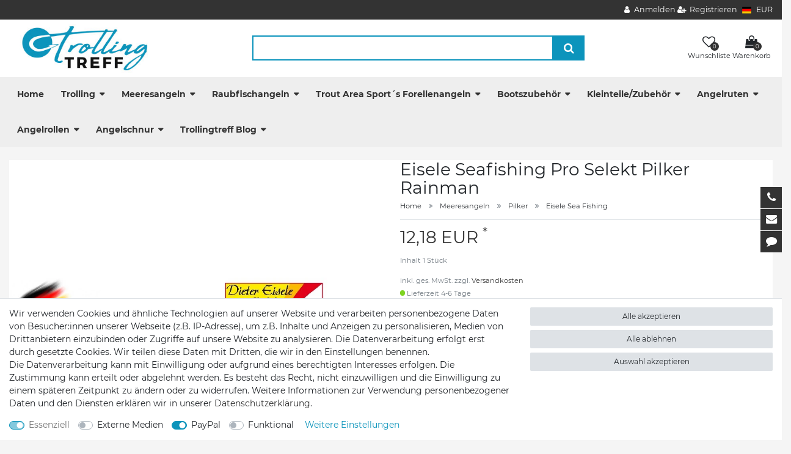

--- FILE ---
content_type: text/html; charset=UTF-8
request_url: https://www.trollingtreff.de/meeresangeln/pilker/eisele-sea-fishing/eisele-seafishing-pro-selekt-pilker-rainman_9030_14345
body_size: 125800
content:






<!DOCTYPE html>

<html lang="de" data-framework="vue" prefix="og: http://ogp.me/ns#" class="icons-loading">

<head>
                        

    <script type="text/javascript">
    (function() {
        var _availableConsents = {"necessary.amazonPay":[true,["amazon-pay-abtesting-apa-migration","amazon-pay-abtesting-new-widgets","amazon-pay-connectedAuth","apay-session-set","language","amazon_Login_state_cache","amazon_Login_accessToken","apayLoginState","amzLoginType","amzDummy"],false],"necessary.consent":[true,[],null],"necessary.session":[true,[],null],"necessary.csrf":[true,["XSRF-TOKEN"],null],"necessary.shopbooster_cookie":[true,["plenty_cache"],null],"media.googleMaps":[null,[],null],"paypal.paypal-cookies":[false,["X-PP-SILOVER","X-PP-L7","tsrc","paypalplus_session_v2"],true],"convenience.languageDetection":[null,[],null]};
        var _allowedCookies = ["plenty_cache","amazon-pay-abtesting-apa-migration","amazon-pay-abtesting-new-widgets","amazon-pay-connectedAuth","apay-session-set","language","amazon_Login_state_cache","amazon_Login_accessToken","apayLoginState","amzLoginType","amzDummy","XSRF-TOKEN","plenty-shop-cookie","PluginSetPreview","SID_PLENTY_ADMIN_36976","PreviewCookie"] || [];

        window.ConsentManager = (function() {
            var _consents = (function() {
                var _rawCookie = document.cookie.split(";").filter(function (cookie) {
                    return cookie.trim().indexOf("plenty-shop-cookie=") === 0;
                })[0];

                if (!!_rawCookie) {
                    try {
                        _rawCookie = decodeURIComponent(_rawCookie);
                    } catch (e) {
                        document.cookie = "plenty-shop-cookie= ; expires = Thu, 01 Jan 1970 00:00:00 GMT"
                        return null;
                    }

                    try {
                        return JSON.parse(
                            _rawCookie.trim().substr("plenty-shop-cookie=".length)
                        );
                    } catch (e) {
                        return null;
                    }
                }
                return null;
            })();

            Object.keys(_consents || {}).forEach(function(group) {
                if(typeof _consents[group] === 'object' && _consents[group] !== null)
                {
                    Object.keys(_consents[group] || {}).forEach(function(key) {
                        var groupKey = group + "." + key;
                        if(_consents[group][key] && _availableConsents[groupKey] && _availableConsents[groupKey][1].length) {
                            Array.prototype.push.apply(_allowedCookies, _availableConsents[groupKey][1]);
                        }
                    });
                }
            });

            if(!_consents) {
                Object.keys(_availableConsents || {})
                    .forEach(function(groupKey) {
                        if(_availableConsents[groupKey] && ( _availableConsents[groupKey][0] || _availableConsents[groupKey][2] )) {
                            Array.prototype.push.apply(_allowedCookies, _availableConsents[groupKey][1]);
                        }
                    });
            }

            var _setResponse = function(key, response) {
                _consents = _consents || {};
                if(typeof key === "object" && typeof response === "undefined") {
                    _consents = key;
                    document.dispatchEvent(new CustomEvent("consent-change", {
                        detail: {key: null, value: null, data: key}
                    }));
                    _enableScriptsOnConsent();
                } else {
                    var groupKey = key.split(".")[0];
                    var consentKey = key.split(".")[1];
                    _consents[groupKey] = _consents[groupKey] || {};
                    if(consentKey === "*") {
                        Object.keys(_availableConsents).forEach(function(aKey) {
                            if(aKey.split(".")[0] === groupKey) {
                                _consents[groupKey][aKey.split(".")[1]] = response;
                            }
                        });
                    } else {
                        _consents[groupKey][consentKey] = response;
                    }
                    document.dispatchEvent(new CustomEvent("consent-change", {
                        detail: {key: key, value: response, data: _consents}
                    }));
                    _enableScriptsOnConsent();
                }
                if(!_consents.hasOwnProperty('_id')) {
                    _consents['_id'] = "6d8d80183676b87194e6273175c212bf96c6184e";
                }

                Object.keys(_availableConsents).forEach(function(key) {
                    if((_availableConsents[key][1] || []).length > 0) {
                        if(_isConsented(key)) {
                            _availableConsents[key][1].forEach(function(cookie) {
                                if(_allowedCookies.indexOf(cookie) < 0) _allowedCookies.push(cookie);
                            });
                        } else {
                            _allowedCookies = _allowedCookies.filter(function(cookie) {
                                return _availableConsents[key][1].indexOf(cookie) < 0;
                            });
                        }
                    }
                });

                document.cookie = "plenty-shop-cookie=" + JSON.stringify(_consents) + "; path=/; expires=" + _expireDate() + "; secure";
            };
            var _hasResponse = function() {
                return _consents !== null;
            };

            var _expireDate = function() {
                var expireSeconds = 0;
                                    expireSeconds = 8640000;
                                const date = new Date();
                date.setSeconds(date.getSeconds() + expireSeconds);
                const offset = date.getTimezoneOffset() / 60;
                date.setHours(date.getHours() - offset)
                return date.toUTCString();
            }
            var _isConsented = function(key) {
                var groupKey = key.split(".")[0];
                var consentKey = key.split(".")[1];

                if (consentKey === "*") {
                    return Object.keys(_availableConsents).some(function (aKey) {
                        var aGroupKey = aKey.split(".")[0];
                        return aGroupKey === groupKey && _isConsented(aKey);
                    });
                } else {
                    if(!_hasResponse()) {
                        return _availableConsents[key][0] || _availableConsents[key][2];
                    }

                    if(_consents.hasOwnProperty(groupKey) && _consents[groupKey].hasOwnProperty(consentKey))
                    {
                        return !!_consents[groupKey][consentKey];
                    }
                    else {
                        if(!!_availableConsents[key])
                        {
                            return _availableConsents[key][0];
                        }

                        console.warn("Cookie has been blocked due to not being registered: " + key);
                        return false;
                    }
                }
            };
            var _getConsents = function() {
                var _result = {};
                Object.keys(_availableConsents).forEach(function(key) {
                    var groupKey = key.split(".")[0];
                    var consentKey = key.split(".")[1];
                    _result[groupKey] = _result[groupKey] || {};
                    if(consentKey !== "*") {
                        _result[groupKey][consentKey] = _isConsented(key);
                    }
                });
                return _result;
            };
            var _isNecessary = function(key) {
                return _availableConsents.hasOwnProperty(key) && _availableConsents[key][0];
            };
            var _enableScriptsOnConsent = function() {
                var elementsToEnable = document.querySelectorAll("script[data-cookie-consent]");
                Array.prototype.slice.call(elementsToEnable).forEach(function(el) {
                    if(el.dataset && el.dataset.cookieConsent && _isConsented(el.dataset.cookieConsent) && el.type !== "application/javascript") {
                        var newScript = document.createElement("script");
                        if(el.src) {
                            newScript.src = el.src;
                        } else {
                            newScript.textContent = el.textContent;
                        }
                        el.parentNode.replaceChild(newScript, el);
                    }
                });
            };
            window.addEventListener("load", _enableScriptsOnConsent);
                        // Cookie proxy
            (function() {
                var _data = {};
                var _splitCookieString = function(cookiesString) {

                    var _allCookies = cookiesString.split(";");
                    var regex = /[^=]+=[^;]*;?((?:expires|path|domain)=[^;]*;)*/gm;
                    var cookies = [];

                    _allCookies.forEach(function(cookie){
                        if(cookie.trim().indexOf("plenty-shop-cookie=") === 0) {
                            var cookieString = decodeURIComponent(cookiesString);
                            var match;
                            while((match = regex.exec(cookieString)) !== null) {
                                if(match.index === match.lastIndex) {
                                    regex.lastIndex++;
                                }
                                cookies.push(match[0]);
                            }
                        } else if(cookie.length) {
                            cookies.push(cookie);
                        }
                    });

                    return cookies;

                };
                var _parseCookies = function (cookiesString) {
                    return _splitCookieString(cookiesString).map(function(cookieString) {
                        return _parseCookie(cookieString);
                    });
                };
                var _parseCookie = function(cookieString) {
                    var cookie = {
                        name: null,
                        value: null,
                        params: {}
                    };
                    var match = /^([^=]+)=([^;]*);*((?:[^;]*;?)*)$/.exec(cookieString.trim());
                    if(match && match[1]) {
                        cookie.name = match[1];
                        cookie.value = match[2];

                        (match[3] || "").split(";").map(function(param) {
                            return /^([^=]+)=([^;]*);?$/.exec(param.trim());
                        }).filter(function(param) {
                            return !!param;
                        }).forEach(function(param) {
                            cookie.params[param[1]] = param[2];
                        });

                        if(cookie.params && !cookie.params.path) {
                            cookie.params.path = "/";
                        }
                    }

                    return cookie;
                };
                var _isAllowed = function(cookieName) {
                    return _allowedCookies.some(function(allowedCookie) {
                        var match = /^\/(.*)\/([gmiy]*)$/.exec(allowedCookie);
                        return (match && match[1] && (new RegExp(match[1], match[2])).test(cookieName))
                            || allowedCookie === cookieName;
                    });
                };
                var _set = function(cookieString) {
                    var cookie = _parseCookie(cookieString);
                                                                    var domainParts = (window.location.host || window.location.hostname).split(".");
                        if(domainParts[0] === "www") {
                            domainParts.shift();
                            cookie.domain = "." + domainParts.join(".");
                        } else {
                            cookie.domain = (window.location.host || window.location.hostname);
                        }
                                        if(cookie && cookie.name) {
                        if(_isAllowed(cookie.name)) {
                            var cookieValue = cookie.value || "";
                            _data[cookie.name] = cookieValue + Object.keys(cookie.params || {}).map(function(paramKey) {
                                                            var date = new Date(_expireDate());
                                if(paramKey === "expires" && (new Date(cookie.params[paramKey]).getTime()) > date.getTime()) {
                                    return "; expires=" + _expireDate();
                                }
                                                            return "; " + paramKey.trim() + "=" + cookie.params[paramKey].trim();
                            }).join("");
                        } else {
                            _data[cookie.name] = null;
                            console.warn("Cookie has been blocked due to privacy settings: " + cookie.name);
                        }
                        _update();
                    }
                };
                var _get = function() {
                    return Object.keys(_data).filter(function (key) {
                        return !!_data[key];
                    }).map(function (key) {
                        return key + "=" + (_data[key].split(";")[0]);
                    }).join("; ");
                };
                var _update = function() {
                    delete document.cookie;
                    var cookies = _parseCookies(document.cookie);
                    Object.keys(_data).forEach(function(key) {
                        if(!_data[key]) {
                            // unset cookie
                            var domains = (window.location.host || window.location.hostname).split(".");
                            while(domains.length > 1) {
                                document.cookie = key + "=; path=/; expires=Thu, 01 Jan 1970 00:00:01 GMT; domain="+domains.join(".");
                                document.cookie = key + "=; path=/; expires=Thu, 01 Jan 1970 00:00:01 GMT; domain=."+domains.join(".");
                                domains.shift();
                            }
                            document.cookie = key + "=; path=/; expires=Thu, 01 Jan 1970 00:00:01 GMT;";
                            delete _data[key];
                        } else {
                            var existingCookie = cookies.find(function(cookie) { return cookie.name === key; });
                            var parsedData = _parseCookie(key + "=" + _data[key]);
                            if(!existingCookie || existingCookie.value !== parsedData.value) {
                                document.cookie = key + "=" + _data[key];
                            } else {
                                // console.log('No changes to cookie: ' + key);
                            }
                        }
                    });

                    if(!document.__defineGetter__) {
                        Object.defineProperty(document, 'cookie', {
                            get: _get,
                            set: _set
                        });
                    } else {
                        document.__defineGetter__('cookie', _get);
                        document.__defineSetter__('cookie', _set);
                    }
                };

                _splitCookieString(document.cookie).forEach(function(cookie)
                {
                    _set(cookie);
                });

                _update();
            })();
            
            return {
                setResponse: _setResponse,
                hasResponse: _hasResponse,
                isConsented: _isConsented,
                getConsents: _getConsents,
                isNecessary: _isNecessary
            };
        })();
    })();
</script>


    
<meta charset="utf-8">
<meta http-equiv="X-UA-Compatible" content="IE=edge">
<meta name="viewport" content="width=device-width, initial-scale=1">
<meta name="generator" content="plentymarkets" />
<meta name="format-detection" content="telephone=no"> 
<link rel="icon" type="image/x-icon" href="https://cdn02.plentymarkets.com/12rvm51rbyuj/frontend/shop/Divers/Favicon.ico.bmp">



            <link rel="canonical" href="https://www.trollingtreff.de/meeresangeln/pilker/eisele-sea-fishing/eisele-seafishing-pro-selekt-pilker-rainman_9030_14345">
    
                        <link rel="alternate" hreflang="x-default" href="https://www.trollingtreff.de/meeresangeln/pilker/eisele-sea-fishing/eisele-seafishing-pro-selekt-pilker-rainman_9030_14345"/>
                    <link rel="alternate" hreflang="de" href="https://www.trollingtreff.de/meeresangeln/pilker/eisele-sea-fishing/eisele-seafishing-pro-selekt-pilker-rainman_9030_14345"/>
            
<style data-font="Custom-Font">
    
                
        .icons-loading .fa { visibility: hidden !important; }
</style>

<link rel="preload" href="https://cdn02.plentymarkets.com/12rvm51rbyuj/plugin/19/ceres/css/ceres-icons.css" as="style" onload="this.onload=null;this.rel='stylesheet';">
<noscript><link rel="stylesheet" href="https://cdn02.plentymarkets.com/12rvm51rbyuj/plugin/19/ceres/css/ceres-icons.css"></noscript>


<link rel="preload" as="style" href="https://cdn02.plentymarkets.com/12rvm51rbyuj/plugin/19/ceres/css/ceres-base.css?v=9abae159dcd22911805c4c8c53cb1dc40d5b032c">
    <link rel="stylesheet" href="https://cdn02.plentymarkets.com/12rvm51rbyuj/plugin/19/ceres/css/ceres-base.css?v=9abae159dcd22911805c4c8c53cb1dc40d5b032c">


<script type="application/javascript">
    /*! loadCSS. [c]2017 Filament Group, Inc. MIT License */
    /* This file is meant as a standalone workflow for
    - testing support for link[rel=preload]
    - enabling async CSS loading in browsers that do not support rel=preload
    - applying rel preload css once loaded, whether supported or not.
    */
    (function( w ){
        "use strict";
        // rel=preload support test
        if( !w.loadCSS ){
            w.loadCSS = function(){};
        }
        // define on the loadCSS obj
        var rp = loadCSS.relpreload = {};
        // rel=preload feature support test
        // runs once and returns a function for compat purposes
        rp.support = (function(){
            var ret;
            try {
                ret = w.document.createElement( "link" ).relList.supports( "preload" );
            } catch (e) {
                ret = false;
            }
            return function(){
                return ret;
            };
        })();

        // if preload isn't supported, get an asynchronous load by using a non-matching media attribute
        // then change that media back to its intended value on load
        rp.bindMediaToggle = function( link ){
            // remember existing media attr for ultimate state, or default to 'all'
            var finalMedia = link.media || "all";

            function enableStylesheet(){
                // unbind listeners
                if( link.addEventListener ){
                    link.removeEventListener( "load", enableStylesheet );
                } else if( link.attachEvent ){
                    link.detachEvent( "onload", enableStylesheet );
                }
                link.setAttribute( "onload", null );
                link.media = finalMedia;
            }

            // bind load handlers to enable media
            if( link.addEventListener ){
                link.addEventListener( "load", enableStylesheet );
            } else if( link.attachEvent ){
                link.attachEvent( "onload", enableStylesheet );
            }

            // Set rel and non-applicable media type to start an async request
            // note: timeout allows this to happen async to let rendering continue in IE
            setTimeout(function(){
                link.rel = "stylesheet";
                link.media = "only x";
            });
            // also enable media after 3 seconds,
            // which will catch very old browsers (android 2.x, old firefox) that don't support onload on link
            setTimeout( enableStylesheet, 3000 );
        };

        // loop through link elements in DOM
        rp.poly = function(){
            // double check this to prevent external calls from running
            if( rp.support() ){
                return;
            }
            var links = w.document.getElementsByTagName( "link" );
            for( var i = 0; i < links.length; i++ ){
                var link = links[ i ];
                // qualify links to those with rel=preload and as=style attrs
                if( link.rel === "preload" && link.getAttribute( "as" ) === "style" && !link.getAttribute( "data-loadcss" ) ){
                    // prevent rerunning on link
                    link.setAttribute( "data-loadcss", true );
                    // bind listeners to toggle media back
                    rp.bindMediaToggle( link );
                }
            }
        };

        // if unsupported, run the polyfill
        if( !rp.support() ){
            // run once at least
            rp.poly();

            // rerun poly on an interval until onload
            var run = w.setInterval( rp.poly, 500 );
            if( w.addEventListener ){
                w.addEventListener( "load", function(){
                    rp.poly();
                    w.clearInterval( run );
                } );
            } else if( w.attachEvent ){
                w.attachEvent( "onload", function(){
                    rp.poly();
                    w.clearInterval( run );
                } );
            }
        }


        // commonjs
        if( typeof exports !== "undefined" ){
            exports.loadCSS = loadCSS;
        }
        else {
            w.loadCSS = loadCSS;
        }
    }( typeof global !== "undefined" ? global : this ) );

    (function() {
        var checkIconFont = function() {
            if(!document.fonts || document.fonts.check("1em FontAwesome")) {
                document.documentElement.classList.remove('icons-loading');
            }
        };

        if(document.fonts) {
            document.fonts.addEventListener("loadingdone", checkIconFont);
            window.addEventListener("load", checkIconFont);
        }
        checkIconFont();
    })();
</script>

                    

<!-- Extend the existing style with a template -->
            <link rel="stylesheet" href="https://cdn02.plentymarkets.com/12rvm51rbyuj/plugin/19/blog/css/blog_entrypoint.css?v=111">

                            <meta name="google-site-verification" content="SciW0VNNwn1gi9dhHtYW4Oiys8BQSUbsGpsXRPcC4DA"/>
            



    
    
                
    
    

    
    
    
    
    

                    


<meta name="robots" content="all">
    <meta name="description" content="Eisele Seafishing Pro Selekt Pilker , der Pilker mit großem Fanclub">
    <meta name="keywords" content="Eisele Seafishing Pro Selekt Pilker Motor Oil UV Meeresangeln Norwegen Island Ostsee Power Selekt Select Perl Select Fat head King Selekt Magic Pro Pro UV Reflex Loom Power UV Pilker">
<meta property="og:title" content="Eisele Seafishing Pro Selekt Pilker Rainman
         | Trollingtreff"/>
<meta property="og:type" content="article"/>
<meta property="og:url" content="https://www.trollingtreff.de/meeresangeln/pilker/eisele-sea-fishing/eisele-seafishing-pro-selekt-pilker-rainman_9030_14345"/>
<meta property="og:image" content="https://cdn02.plentymarkets.com/12rvm51rbyuj/item/images/9030/full/Eisele-Seafishing-Pro-Selekt-Pilker-Rainman-Eisele-Seafishing-Pro-Selekt-Pilker-Motor-Oil-UV-Meeresangeln-Norwegen-Island-Ostsee-Power-Selekt-Select-Perl-Select-Fat-head-King-Selekt-Magic-.jpg"/>
<meta property="thumbnail" content="https://cdn02.plentymarkets.com/12rvm51rbyuj/item/images/9030/full/Eisele-Seafishing-Pro-Selekt-Pilker-Rainman-Eisele-Seafishing-Pro-Selekt-Pilker-Motor-Oil-UV-Meeresangeln-Norwegen-Island-Ostsee-Power-Selekt-Select-Perl-Select-Fat-head-King-Selekt-Magic-.jpg"/>

<script type="application/ld+json">
            {
                "@context"      : "https://schema.org/",
                "@type"         : "Product",
                "@id"           : "14345",
                "name"          : "Eisele Seafishing Pro Selekt Pilker Rainman",
                "category"      : "Eisele Sea Fishing",
                "releaseDate"   : "",
                "image"         : "https://cdn02.plentymarkets.com/12rvm51rbyuj/item/images/9030/full/Eisele-Seafishing-Pro-Selekt-Pilker-Rainman-Eisele-Seafishing-Pro-Selekt-Pilker-Motor-Oil-UV-Meeresangeln-Norwegen-Island-Ostsee-Power-Selekt-Select-Perl-Select-Fat-head-King-Selekt-Magic-.jpg",
                "identifier"    : "14345",
                "description"   : "Dieter Eisele Pro Select Pilker Der Pro Select ist der Kultpilker im Eisele Seafishing Meeresprogramm. Seine gebogene Form verleiht dem Pilker ein verführerisches Spiel, was sich in seiner sehr guten Fängigkeit widerspiegelt. Durch einen spitzen Kopf sinkt der Pro Selekt Pilker schnell in die entsprechende Tiefe. Die Köderführung der Pro Selekt Pilker ist zudem recht simpel, denn mit leichten Zupfern wird dem Köder Leben eingehaucht, was die Fängigkeit dieser Pilker darstellt, was die Meeresraubfische, wie beispielsweise Dorsch, Seelachs, Schellfisch und Pollak zum Biss verleitet. Die Pro Select Pilker gibt es in verschiedenen Gewichten, wodurch sie beim Fischen in flachen Küstengebieten der Ostsee bis hin zum Hochseeangeln in Dänemark oder Norwegen eingesetzt werden können. Vielen ist dies bereits bekannt und seine Fangemeinde schwört auf diesen Pilker. Eigenschaften der Dieter Eisele Pro Select Pilker - Pilker zum Meeresangeln - leicht gebogene Form - spitzer Kopf - roter VMC-Drilling - Stainless Steel Sprengring - Ghost HDUV / UV aktiv - 3D Holo-Augen - Mit Ghost HDUV- oder Holografischer Schuppenfolie Die Norwegen-Ausführung dieses Modells, sind mit extra starken Komponenten und größeren VMC-Drillingen ausgerüstet - Mit rotem VMC-Drilling (BP schwarz)",
                "disambiguatingDescription" : "Eisele Seafishing Pro Selekt Pilker Rainman",
                "manufacturer"  : {
                    "@type"         : "Organization",
                    "name"          : "Eisele Seafishing"
                },
                "sku"           : "14345",
                "offers": {
                    "@type"         : "Offer",
                    "priceCurrency" : "EUR",
                    "price"         : "12.18",
                    "url"           : "https://www.trollingtreff.de/meeresangeln/pilker/eisele-sea-fishing/eisele-seafishing-pro-selekt-pilker-rainman_9030_14345",
                    "priceSpecification":[
                                                    {
                                "@type": "UnitPriceSpecification",
                                "price": "0.00",
                                "priceCurrency": "EUR",
                                "priceType": "ListPrice",
                                "referenceQuantity": {
                                    "@type": "QuantitativeValue",
                                    "value": "1",
                                    "unitCode": "C62"
                                }
                            },
                                                {
                            "@type": "UnitPriceSpecification",
                            "price": "12.18",
                            "priceCurrency": "EUR",
                            "priceType": "SalePrice",
                            "referenceQuantity": {
                                "@type": "QuantitativeValue",
                                "value": "1",
                                "unitCode": "C62"
                            }
                        }

                    ],
                    "availability"  : "http://schema.org/InStock",
                    "itemCondition" : "https://schema.org/NewCondition"
                },
                "depth": {
                    "@type"         : "QuantitativeValue",
                    "value"         : "145"
                },
                "width": {
                    "@type"         : "QuantitativeValue",
                    "value"         : "0"
                },
                "height": {
                    "@type"         : "QuantitativeValue",
                    "value"         : "0"
                },
                "weight": {
                    "@type"         : "QuantitativeValue",
                    "value"         : "125"
                }
            }
        </script>

<title>Eisele Seafishing Pro Selekt Pilker Rainman
         | Trollingtreff</title>

            <link rel="stylesheet" href="https://cdn02.plentymarkets.com/12rvm51rbyuj/plugin/19/cfourbasicwidgets/css/main.css" />
            <style>
    #paypal_loading_screen {
        display: none;
        position: fixed;
        z-index: 2147483640;
        top: 0;
        left: 0;
        width: 100%;
        height: 100%;
        overflow: hidden;

        transform: translate3d(0, 0, 0);

        background-color: black;
        background-color: rgba(0, 0, 0, 0.8);
        background: radial-gradient(50% 50%, ellipse closest-corner, rgba(0,0,0,0.6) 1%, rgba(0,0,0,0.8) 100%);

        color: #fff;
    }

    #paypal_loading_screen .paypal-checkout-modal {
        font-family: "HelveticaNeue", "HelveticaNeue-Light", "Helvetica Neue Light", helvetica, arial, sans-serif;
        font-size: 14px;
        text-align: center;

        box-sizing: border-box;
        max-width: 350px;
        top: 50%;
        left: 50%;
        position: absolute;
        transform: translateX(-50%) translateY(-50%);
        cursor: pointer;
        text-align: center;
    }

    #paypal_loading_screen.paypal-overlay-loading .paypal-checkout-message, #paypal_loading_screen.paypal-overlay-loading .paypal-checkout-continue {
        display: none;
    }

    .paypal-checkout-loader {
        display: none;
    }

    #paypal_loading_screen.paypal-overlay-loading .paypal-checkout-loader {
        display: block;
    }

    #paypal_loading_screen .paypal-checkout-modal .paypal-checkout-logo {
        cursor: pointer;
        margin-bottom: 30px;
        display: inline-block;
    }

    #paypal_loading_screen .paypal-checkout-modal .paypal-checkout-logo img {
        height: 36px;
    }

    #paypal_loading_screen .paypal-checkout-modal .paypal-checkout-logo img.paypal-checkout-logo-pp {
        margin-right: 10px;
    }

    #paypal_loading_screen .paypal-checkout-modal .paypal-checkout-message {
        font-size: 15px;
        line-height: 1.5;
        padding: 10px 0;
    }

    #paypal_loading_screen.paypal-overlay-context-iframe .paypal-checkout-message, #paypal_loading_screen.paypal-overlay-context-iframe .paypal-checkout-continue {
        display: none;
    }

    .paypal-spinner {
        height: 30px;
        width: 30px;
        display: inline-block;
        box-sizing: content-box;
        opacity: 1;
        filter: alpha(opacity=100);
        animation: rotation .7s infinite linear;
        border-left: 8px solid rgba(0, 0, 0, .2);
        border-right: 8px solid rgba(0, 0, 0, .2);
        border-bottom: 8px solid rgba(0, 0, 0, .2);
        border-top: 8px solid #fff;
        border-radius: 100%
    }

    .paypalSmartButtons div {
        margin-left: 10px;
        margin-right: 10px;
    }
</style>            <link rel="stylesheet" href="https://cdn02.plentymarkets.com/12rvm51rbyuj/plugin/19/themio/css/style.css?v=9abae159dcd22911805c4c8c53cb1dc40d5b032c">
<link rel="stylesheet" href="https://cdn02.plentymarkets.com/12rvm51rbyuj/frontend/shop/custom-trolling.css"><!--link rel="stylesheet" href="https://mediaria.de/kunden/Themio/scss/main.css"-->
    
                                    
    </head>

<body class="page-singleitem item-9030 variation-14345 ">

                    

<script>
    if('ontouchstart' in document.documentElement)
    {
        document.body.classList.add("touch");
    }
    else
    {
        document.body.classList.add("no-touch");
    }
</script>

<div id="vue-app" data-server-rendered="true" class="app"><div template="#vue-notifications" class="notification-wrapper"></div> <header id="page-header" class="themio-header typ4  sticky no-image"><div class="section-topbar"><div class="container-max"><div class="top-menu"><ul id="controlsList" class="d-none d-md-block"></ul> <ul id="controlsList"><li class="list-inline-item control-user"><!----></li> <li class="list-inline-item dropdown control-languages"><a data-toggle="collapse" href="#countrySettings" aria-expanded="false" aria-controls="countrySettings" data-parent="#controlsList"><i class="flag-icon flag-icon-de"></i></a></li> <li class="list-inline-item dropdown control-languages"><a data-toggle="collapse" href="#currencySelect" aria-expanded="false" aria-controls="currencySelect" data-parent="#controlsList" class="nav-link"><span>EUR</span></a></li></ul></div></div></div> <div class="section-head"><div class="container-max px-0 px-sm-3"><div class="row mx-0"><div class="logo-holder"><div class="logo"><a href="/" title="Trollingtreff"><img alt="Trollingtreff" title="Trollingtreff" src="https://cdn02.plentymarkets.com/12rvm51rbyuj/frontend/shop/trollingtreff-logo-web.jpg"></a></div></div> <div class="search-holder"><div class="container-max"><div class="position-relative"><div class="d-flex flex-grow-1 position-relative my-2"><input type="search" placeholder="" aria-label="Suchbegriff" value="" class="search-input flex-grow-1 px-3 py-2"> <button type="submit" aria-label="Suche" class="search-submit px-3"><i aria-hidden="true" class="fa fa-fw fa-search"></i></button></div> <!----></div></div></div> <div class="service-holder"><ul class="with-title"><li class="wish-list-menu"><a href="/wish-list" rel="nofollow"><span class="icon"><span class="badge-right">0</span> <i aria-hidden="true" class="fa fa-heart-o"></i></span> <span class="text">Wunschliste</span></a></li> <li class="search icon-search d-lg-none"><span><span class="icon"><i class="fa fa-search"></i></span> <span class="text">Suche</span></span></li> <li class="list-inline-item control-basket"><a href="#" class="toggle-basket-preview"><span class="icon"><i aria-hidden="true" class="fa fa-shopping-cart"></i> <span class="badge-right">0</span></span> <span class="text">Warenkorb</span></a></li> <li class="d-lg-none"><span><span class="icon"><i aria-hidden="true" class="fa fa-bars"></i></span> <span class="text">Menü</span></span></li></ul></div></div></div></div> <div class="section-nav"><div class="row mx-0"><div class="container-max px-0 px-sm-3"><nav class="nav-holder navbar megamenu"><div class="main-navbar-collapsable d-none d-lg-block"><ul class="mainmenu d-flex mb-0"><li class="home-link"><a href="/" title="Trollingtreff">Home</a></li> <li class="ddown"><a href="/trolling">Trolling</a> <ul data-level="1" class="collapse nav-dropdown-0"><li><ul class="collapse-inner"><li class="level1"><a href="/trolling/perlmuttspangen">Perlmuttspangen</a></li> <li class="level2"><a href="/trolling/perlmuttspangen/burgos-spangen">Burgos Spangen</a></li> <li class="level2"><a href="/trolling/perlmuttspangen/goldfisch-spangen">Goldfisch Spangen</a></li> <li class="level2"><a href="/trolling/perlmuttspangen/onyx-spangen">Onyx Spangen</a></li></ul></li> <li><ul class="collapse-inner"><li class="level1"><a href="/trolling/sonderangebote">Sonderangebote</a></li></ul></li> <li><ul class="collapse-inner"><li class="level1"><a href="/trolling/trolling-fliegen">Trolling Fliegen</a></li></ul></li> <li><ul class="collapse-inner"><li class="level1"><a href="/trolling/blinker-schleppkoeder">Schleppköder Schleppblinker</a></li> <li class="level2"><a href="/trolling/blinker-schleppkoeder/blinkersets">Blinkersets</a></li> <li class="level2"><a href="/trolling/blinker-schleppkoeder/mikapex">Mikapex</a></li> <li class="level2"><a href="/trolling/blinker-schleppkoeder/perlpex-perlmutt-apex">Perlpex Perlmutt Apex</a></li> <li class="level2"><a href="/trolling/blinker-schleppkoeder/break-point">Break Point </a></li> <li class="level2"><a href="/trolling/blinker-schleppkoeder/raptor">Raptor</a></li> <li class="level2 bt-more"><a href="/trolling/blinker-schleppkoeder">Mehr...</a></li></ul></li> <li><ul class="collapse-inner"><li class="level1"><a href="/trolling/koederfischsysteme">Köderfischsysteme</a></li> <li class="level2"><a href="/trolling/koederfischsysteme/donzette">Donzette</a></li> <li class="level2"><a href="/trolling/koederfischsysteme/gummifische-fuer-systeme">Gummifische für Systeme</a></li> <li class="level2"><a href="/trolling/koederfischsysteme/jackpot-baitholder">Jackpot Baitholder</a></li> <li class="level2"><a href="/trolling/koederfischsysteme/qr-baitholder-anchovy">QR Baitholder Anchovy</a></li> <li class="level2"><a href="/trolling/koederfischsysteme/rhino-baitholder-l">Rhino Baitholder</a></li> <li class="level2 bt-more"><a href="/trolling/koederfischsysteme">Mehr...</a></li></ul></li> <li><ul class="collapse-inner"><li class="level1"><a href="/trolling/wobbler-inlinekoeder">Schleppwobbler </a></li> <li class="level2"><a href="/trolling/wobbler-inlinekoeder/grizzly">Grizzly</a></li> <li class="level2"><a href="/trolling/wobbler-inlinekoeder/jack-rapid-das-original">Jack Rapid</a></li> <li class="level2"><a href="/trolling/wobbler-inlinekoeder/rapala">Rapala</a></li> <li class="level2"><a href="/trolling/wobbler-inlinekoeder/briesling">Briesling</a></li> <li class="level2"><a href="/trolling/wobbler-inlinekoeder/rhino-softfisch-lure">Rhino Softfisch </a></li> <li class="level2 bt-more"><a href="/trolling/wobbler-inlinekoeder">Mehr...</a></li></ul></li> <li><ul class="collapse-inner"><li class="level1"><a href="/trolling/paravane">Paravane  Tauchbleie</a></li> <li class="level2"><a href="/trolling/paravane/rhino-paravan">Rhino Paravan</a></li> <li class="level2"><a href="/trolling/paravane/wuttke-paravan">Wuttke Paravan</a></li> <li class="level2"><a href="/trolling/paravane/paravan-gelb">Paravan gelb</a></li> <li class="level2"><a href="/trolling/paravane/keel-sinker">Keel Sinker</a></li> <li class="level2"><a href="/trolling/paravane/jardine-blei">Jardine Blei</a></li> <li class="level2 bt-more"><a href="/trolling/paravane">Mehr...</a></li></ul></li> <li><ul class="collapse-inner"><li class="level1"><a href="/trolling/tauchscheiben">Tauchscheiben</a></li> <li class="level2"><a href="/trolling/tauchscheiben/blei-tauchscheiben">Blei Tauchscheiben</a></li> <li class="level2"><a href="/trolling/tauchscheiben/mika-solutions">Mika Solutions</a></li> <li class="level2"><a href="/trolling/tauchscheiben/rhino-flexi-diver">Rhino Flexi Diver</a></li> <li class="level2"><a href="/trolling/tauchscheiben/zubehoer-slide-diver">Zubehör Slide Diver</a></li> <li class="level2"><a href="/trolling/tauchscheiben/zubehoer-dispy-diver">Zubehör Dispy Diver</a></li> <li class="level2 bt-more"><a href="/trolling/tauchscheiben">Mehr...</a></li></ul></li> <li><ul class="collapse-inner"><li class="level1"><a href="/trolling/clipse-release-ausloeser">Clipse Release Auslöser</a></li> <li class="level2"><a href="/trolling/clipse-release-ausloeser/scotty">Scotty</a></li> <li class="level2"><a href="/trolling/clipse-release-ausloeser/offshore">Offshore</a></li> <li class="level2"><a href="/trolling/clipse-release-ausloeser/rhino-trolling-clip">Rhino Trolling Clip</a></li> <li class="level2"><a href="/trolling/clipse-release-ausloeser/stax-stacker">Stax Stacker</a></li> <li class="level2"><a href="/trolling/clipse-release-ausloeser/diverse">Diverse</a></li> <li class="level2 bt-more"><a href="/trolling/clipse-release-ausloeser">Mehr...</a></li></ul></li> <li><ul class="collapse-inner"><li class="level1"><a href="/trolling/flasher-dodger-lockbleche">Flasher Dodger Lockprodukte</a></li> <li class="level2"><a href="/trolling/flasher-dodger-lockbleche/flasher">Flasher</a></li> <li class="level2"><a href="/trolling/flasher-dodger-lockbleche/dodger">Dodger</a></li> <li class="level2"><a href="/trolling/flasher-dodger-lockbleche/lockprodukte">Lockprodukte</a></li></ul></li> <li><ul class="collapse-inner"><li class="level1"><a href="/trolling/sideplaner">Sideplaner/Hunde</a></li></ul></li> <li><ul class="collapse-inner"><li class="level1"><a href="/trolling/planerboard-systeme">Planerboard/Seehund Systeme</a></li></ul></li> <li><ul class="collapse-inner"><li class="level1"><a href="/trolling/downrigger">Downrigger</a></li> <li class="level2"><a href="/trolling/downrigger/blei">Blei</a></li> <li class="level2"><a href="/trolling/downrigger/scotty">Scotty</a></li> <li class="level2"><a href="/trolling/downrigger/cannon">Cannon</a></li></ul></li> <li><ul class="collapse-inner"><li class="level1"><a href="/trolling/topseller">Topseller</a></li></ul></li></ul></li> <li class="ddown"><a href="/meeresangeln">Meeresangeln</a> <ul data-level="1" class="collapse nav-dropdown-1"><li><ul class="collapse-inner"><li class="level1"><a href="/meeresangeln/biggame">Biggame</a></li> <li class="level2"><a href="/meeresangeln/biggame/koeder">Köder</a></li> <li class="level2"><a href="/meeresangeln/biggame/automaten">Automaten</a></li></ul></li> <li><ul class="collapse-inner"><li class="level1"><a href="/meeresangeln/jig-koepfe">Jig Köpfe</a></li> <li class="level2"><a href="/meeresangeln/jig-koepfe/berkley">Berkley</a></li> <li class="level2"><a href="/meeresangeln/jig-koepfe/zebco">Zebco</a></li></ul></li> <li><ul class="collapse-inner"><li class="level1"><a href="/meeresangeln/gummikoeder">Gummiköder</a></li> <li class="level2"><a href="/meeresangeln/gummikoeder/aquantic">Aquantic</a></li> <li class="level2"><a href="/meeresangeln/gummikoeder/berkley">Berkley</a></li> <li class="level2"><a href="/meeresangeln/gummikoeder/eisele-sea-fishing">Eisele Sea Fishing</a></li> <li class="level2"><a href="/meeresangeln/gummikoeder/quantum">Quantum Q Paddler</a></li> <li class="level2"><a href="/meeresangeln/gummikoeder/savagear">Savagear</a></li> <li class="level2 bt-more"><a href="/meeresangeln/gummikoeder">Mehr...</a></li></ul></li> <li><ul class="collapse-inner"><li class="level1"><a href="/meeresangeln/pilker">Pilker</a></li> <li class="level2"><a href="/meeresangeln/pilker/aquantic">Aquantic</a></li> <li class="level2"><a href="/meeresangeln/pilker/eisele-sea-fishing">Eisele Sea Fishing</a></li> <li class="level2"><a href="/meeresangeln/pilker/zebco">Zebco </a></li></ul></li> <li><ul class="collapse-inner"><li class="level1"><a href="/meeresangeln/meeressysteme">Meeressysteme</a></li> <li class="level2"><a href="/meeresangeln/meeressysteme/brandungssysteme">Brandungssysteme</a></li> <li class="level2"><a href="/meeresangeln/meeressysteme/dorsch-plattfisch">Dorsch Plattfisch</a></li> <li class="level2"><a href="/meeresangeln/meeressysteme/hering">Hering Makrele</a></li> <li class="level2"><a href="/meeresangeln/meeressysteme/norwegen-island">Norwegen Island</a></li> <li class="level2"><a href="/meeresangeln/meeressysteme/pilken">Pilken</a></li> <li class="level2 bt-more"><a href="/meeresangeln/meeressysteme">Mehr...</a></li></ul></li> <li><ul class="collapse-inner"><li class="level1"><a href="/meeresangeln/buttloeffel">Buttlöffel</a></li> <li class="level2"><a href="/meeresangeln/buttloeffel/zebco">Zebco</a></li></ul></li> <li><ul class="collapse-inner"><li class="level1"><a href="/meeresangeln/heilbutt-spezialsysteme">Heilbutt Spezialsysteme</a></li></ul></li> <li><ul class="collapse-inner"><li class="level1"><a href="/meeresangeln/selbstbauzubehoer">Selbstbauzubehör</a></li></ul></li> <li><ul class="collapse-inner"><li class="level1"><a href="/meeresangeln/meerforellenkoeder">Meerforellenköder</a></li> <li class="level2"><a href="/meeresangeln/meerforellenkoeder/abu">Abu</a></li> <li class="level2"><a href="/meeresangeln/meerforellenkoeder/eisele-eitz-catch">Eisele Eitz Catch</a></li> <li class="level2"><a href="/meeresangeln/meerforellenkoeder/eisele-eitz-free">Eisele Eitz Free</a></li> <li class="level2"><a href="/meeresangeln/meerforellenkoeder/hansen">Hansen</a></li></ul></li></ul></li> <li class="ddown"><a href="/raubfischangeln">Raubfischangeln</a> <ul data-level="1" class="collapse nav-dropdown-2"><li><ul class="collapse-inner"><li class="level1"><a href="/raubfischangeln/mustache">Mustache </a></li></ul></li> <li><ul class="collapse-inner"><li class="level1"><a href="/raubfischangeln/spin-jigs">Spin Jigs</a></li> <li class="level2"><a href="/raubfischangeln/spin-jigs/doiyo-maku-tailblade">Doiyo Maku Tailblade</a></li> <li class="level2"><a href="/raubfischangeln/spin-jigs/gomuku-spin">Gomuku Spin</a></li> <li class="level2"><a href="/raubfischangeln/spin-jigs/quantum-4street-spin-jigs">Quantum 4Street Spin Jigs</a></li> <li class="level2"><a href="/raubfischangeln/spin-jigs/rapala-rippin-blade">Rapala Rippin Blade</a></li></ul></li> <li><ul class="collapse-inner"><li class="level1"><a href="/raubfischangeln/spinnerbait">Spinnerbait</a></li> <li class="level2"><a href="/raubfischangeln/spinnerbait/quantum-spinnerbait">Quantum Spinnerbait</a></li></ul></li> <li><ul class="collapse-inner"><li class="level1"><a href="/raubfischangeln/texas-caroliner-rig">Texas-Caroliner Rig</a></li></ul></li> <li><ul class="collapse-inner"><li class="level1"><a href="/raubfischangeln/stahlvorfach">Stahlvorfach</a></li></ul></li> <li><ul class="collapse-inner"><li class="level1"><a href="/raubfischangeln/hardbaits">Hardbaits</a></li> <li class="level2"><a href="/raubfischangeln/hardbaits/quantum">Quantum</a></li> <li class="level2"><a href="/raubfischangeln/hardbaits/rapala">Rapala</a></li></ul></li> <li><ul class="collapse-inner"><li class="level1"><a href="/raubfischangeln/jigkoepfe">Jigköpfe</a></li></ul></li> <li><ul class="collapse-inner"><li class="level1"><a href="/raubfischangeln/softbaits">Softbaits</a></li> <li class="level2"><a href="/raubfischangeln/softbaits/delalande">Delalande</a></li> <li class="level2"><a href="/raubfischangeln/softbaits/iron-claw">Iron Claw</a></li> <li class="level2"><a href="/raubfischangeln/softbaits/quantum">Quantum</a></li> <li class="level2"><a href="/raubfischangeln/softbaits/rapala-crushcity">Rapala Crushcity</a></li> <li class="level2"><a href="/raubfischangeln/softbaits/stroft-predator">Stroft Predator</a></li> <li class="level2 bt-more"><a href="/raubfischangeln/softbaits">Mehr...</a></li></ul></li></ul></li> <li class="ddown"><a href="/trout-area-sport-s-forellenangeln">Trout Area Sport´s Forellenangeln</a> <ul data-level="1" class="collapse nav-dropdown-3"><li><ul class="collapse-inner"><li class="level1"><a href="/trout-area-sport-s-forellenangeln/angelrollen">Angelrollen</a></li></ul></li> <li><ul class="collapse-inner"><li class="level1"><a href="/trout-area-sport-s-forellenangeln/sbirolino-posen">Grundangeln und Schleppfischen</a></li></ul></li> <li><ul class="collapse-inner"><li class="level1"><a href="/trout-area-sport-s-forellenangeln/kleinteile">Kleinteile Taschen Boxen Kescher</a></li> <li class="level2"><a href="/trout-area-sport-s-forellenangeln/kleinteile/haken">gebundene Haken</a></li> <li class="level2"><a href="/trout-area-sport-s-forellenangeln/kleinteile/taschen-boxen">Taschen Boxen</a></li></ul></li> <li><ul class="collapse-inner"><li class="level1"><a href="/trout-area-sport-s-forellenangeln/koeder">Köder</a></li> <li class="level2"><a href="/trout-area-sport-s-forellenangeln/koeder/gummikoeder">Gummiköder</a></li> <li class="level2"><a href="/trout-area-sport-s-forellenangeln/koeder/mini-wobbler">Mini Wobbler</a></li> <li class="level2"><a href="/trout-area-sport-s-forellenangeln/koeder/spoons-spinner">Spoons/Spinner</a></li></ul></li> <li><ul class="collapse-inner"><li class="level1"><a href="/trout-area-sport-s-forellenangeln/ruten">Ruten</a></li></ul></li> <li><ul class="collapse-inner"><li class="level1"><a href="/trout-area-sport-s-forellenangeln/schnur">Schnur</a></li></ul></li></ul></li> <li class="ddown"><a href="/bootszubehoer">Bootszubehör</a> <ul data-level="1" class="collapse nav-dropdown-4"><li><ul class="collapse-inner"><li class="level1"><a href="/bootszubehoer/ankerzubehoer">Ankerzubehör</a></li></ul></li> <li><ul class="collapse-inner"><li class="level1"><a href="/bootszubehoer/bootsausruestung">Bootselektrik / Elektronik</a></li> <li class="level2"><a href="/bootszubehoer/bootsausruestung/antennen-und-zubehoer">Antennen und Zubehör</a></li> <li class="level2"><a href="/bootszubehoer/bootsausruestung/elektrozubehoer">Elektrozubehör</a></li> <li class="level2"><a href="/bootszubehoer/bootsausruestung/suchscheinwerfer">Suchscheinwerfer</a></li></ul></li> <li><ul class="collapse-inner"><li class="level1"><a href="/bootszubehoer/rutenhalter">Rutenhalter</a></li> <li class="level2"><a href="/bootszubehoer/rutenhalter/amiaud-seanox">Amiaud Seanox</a></li> <li class="level2"><a href="/bootszubehoer/rutenhalter/aquantic-saenger">Aquantic/Sänger</a></li> <li class="level2"><a href="/bootszubehoer/rutenhalter/rammounts">RAMMounts</a></li> <li class="level2"><a href="/bootszubehoer/rutenhalter/scotty">Scotty</a></li> <li class="level2"><a href="/bootszubehoer/rutenhalter/rhino">Rhino</a></li> <li class="level2 bt-more"><a href="/bootszubehoer/rutenhalter">Mehr...</a></li></ul></li> <li><ul class="collapse-inner"><li class="level1"><a href="/bootszubehoer/scotty">Scotty</a></li> <li class="level2"><a href="/bootszubehoer/scotty/scotty-ball-mounting">Scotty Ball Mounting</a></li></ul></li> <li><ul class="collapse-inner"><li class="level1"><a href="/bootszubehoer/ram-mount">RAM Mount</a></li> <li class="level2"><a href="/bootszubehoer/ram-mount/ram-mount-rutenhalter">RAM Mount Rutenhalter</a></li></ul></li> <li><ul class="collapse-inner"><li class="level1"><a href="/bootszubehoer/driftsaecke">Driftsäcke</a></li></ul></li> <li><ul class="collapse-inner"><li class="level1"><a href="/bootszubehoer/benzinzubehoer">Benzinzubehör</a></li></ul></li> <li><ul class="collapse-inner"><li class="level1"><a href="/bootszubehoer/sonstiges-bootszubehoer">Sonstiges Bootszubehör</a></li></ul></li></ul></li> <li class="ddown"><a href="/kleinteile-zubehoer">Kleinteile/Zubehör</a> <ul data-level="1" class="collapse nav-dropdown-5"><li><ul class="collapse-inner"><li class="level1"><a href="/kleinteile-zubehoer/duftstoffe-pasten-oele">Duftstoffe Pasten Öle</a></li></ul></li> <li><ul class="collapse-inner"><li class="level1"><a href="/kleinteile-zubehoer/haken-wirbel-sprengringe">Haken Wirbel Sprengringe</a></li> <li class="level2"><a href="/kleinteile-zubehoer/haken-wirbel-sprengringe/drillinge">Drillinge</a></li> <li class="level2"><a href="/kleinteile-zubehoer/haken-wirbel-sprengringe/einzelhaken">Einzelhaken</a></li> <li class="level2"><a href="/kleinteile-zubehoer/haken-wirbel-sprengringe/quetschhuelsen">Quetschhülsen</a></li> <li class="level2"><a href="/kleinteile-zubehoer/haken-wirbel-sprengringe/sprengringe">Sprengringe</a></li> <li class="level2"><a href="/kleinteile-zubehoer/haken-wirbel-sprengringe/wirbel">Wirbel</a></li> <li class="level2 bt-more"><a href="/kleinteile-zubehoer/haken-wirbel-sprengringe">Mehr...</a></li></ul></li> <li><ul class="collapse-inner"><li class="level1"><a href="/kleinteile-zubehoer/messer">Messer/Zangen</a></li></ul></li> <li><ul class="collapse-inner"><li class="level1"><a href="/kleinteile-zubehoer/tools">Tools</a></li></ul></li> <li><ul class="collapse-inner"><li class="level1"><a href="/kleinteile-zubehoer/koederboxen-angelkaesten">Köderboxen/Angelkästen</a></li></ul></li> <li><ul class="collapse-inner"><li class="level1"><a href="/kleinteile-zubehoer/lampen">Lampen</a></li></ul></li> <li><ul class="collapse-inner"><li class="level1"><a href="/kleinteile-zubehoer/landungshilfen">Landungshilfen</a></li> <li class="level2"><a href="/kleinteile-zubehoer/landungshilfen/gaff-schlinge">Gaff/Schlinge</a></li> <li class="level2"><a href="/kleinteile-zubehoer/landungshilfen/kescher">Kescher</a></li></ul></li> <li><ul class="collapse-inner"><li class="level1"><a href="/kleinteile-zubehoer/taschen">Taschen</a></li></ul></li> <li><ul class="collapse-inner"><li class="level1"><a href="/kleinteile-zubehoer/brillen">Brillen</a></li></ul></li> <li><ul class="collapse-inner"><li class="level1"><a href="/kleinteile-zubehoer/spydro-camera">Spydro Camera</a></li> <li class="level2"><a href="/kleinteile-zubehoer/spydro-camera/waterwolf-camera">Waterwolf Camera</a></li></ul></li> <li><ul class="collapse-inner"><li class="level1"><a href="/kleinteile-zubehoer/folien-tapes-eigenbau">Folien/Tapes/Eigenbau</a></li> <li class="level2"><a href="/kleinteile-zubehoer/folien-tapes-eigenbau/mika-solutions-3d-ultra-tape">Mika Solutions 3D Ultra Tape</a></li> <li class="level2"><a href="/kleinteile-zubehoer/folien-tapes-eigenbau/mika-solutions-apex-tape">Mika Solutions Apex Tape</a></li> <li class="level2"><a href="/kleinteile-zubehoer/folien-tapes-eigenbau/mika-solutions-baitholder-tape">Mika Solutions Baitholder Tape</a></li> <li class="level2"><a href="/kleinteile-zubehoer/folien-tapes-eigenbau/rhino">Rhino</a></li> <li class="level2"><a href="/kleinteile-zubehoer/folien-tapes-eigenbau/tapes">Tapes</a></li> <li class="level2 bt-more"><a href="/kleinteile-zubehoer/folien-tapes-eigenbau">Mehr...</a></li></ul></li> <li><ul class="collapse-inner"><li class="level1"><a href="/kleinteile-zubehoer/magma-filetiertisch-grill">Magma Filetiertisch/Grill</a></li></ul></li> <li><ul class="collapse-inner"><li class="level1"><a href="/kleinteile-zubehoer/sticker">Sticker</a></li></ul></li> <li><ul class="collapse-inner"><li class="level1"><a href="/kleinteile-zubehoer/bekleidung">Bekleidung</a></li> <li class="level2"><a href="/kleinteile-zubehoer/bekleidung/angelanzuege">Angelanzüge</a></li> <li class="level2"><a href="/kleinteile-zubehoer/bekleidung/schuhe">Schuhe</a></li> <li class="level2"><a href="/kleinteile-zubehoer/bekleidung/schwimmanzuege">Floatinganzug</a></li> <li class="level2"><a href="/kleinteile-zubehoer/bekleidung/muetzen-handschuhe">Mützen/Handschuhe</a></li> <li class="level2"><a href="/kleinteile-zubehoer/bekleidung/hosen-jacken-westen">Hosen / Jacken / Westen</a></li> <li class="level2 bt-more"><a href="/kleinteile-zubehoer/bekleidung">Mehr...</a></li></ul></li></ul></li> <li class="ddown"><a href="/angelruten">Angelruten</a> <ul data-level="1" class="collapse nav-dropdown-6"><li><ul class="collapse-inner"><li class="level1"><a href="/angelruten/rutenzubehoer">Rutenzubehör</a></li></ul></li> <li><ul class="collapse-inner"><li class="level1"><a href="/angelruten/ruten">Schleppruten</a></li> <li class="level2"><a href="/angelruten/ruten/rhino">Rhino Trolling Ruten</a></li> <li class="level2"><a href="/angelruten/ruten/ron-thomson-okuma">Ron Thomson/Okuma Trolling Ruten</a></li> <li class="level2"><a href="/angelruten/ruten/savagear">Savagear Trolling 2</a></li></ul></li> <li><ul class="collapse-inner"><li class="level1"><a href="/angelruten/meeresruten">Meeresruten</a></li> <li class="level2"><a href="/angelruten/meeresruten/savagear">Savagear</a></li></ul></li></ul></li> <li class="ddown"><a href="/angelrollen">Angelrollen</a> <ul data-level="1" class="collapse nav-dropdown-7"><li><ul class="collapse-inner"><li class="level1"><a href="/angelrollen/stationaerrollen">Stationärrollen</a></li> <li class="level2"><a href="/angelrollen/stationaerrollen/meeresstationaerrollen">Meeresstationärrollen</a></li></ul></li> <li><ul class="collapse-inner"><li class="level1"><a href="/angelrollen/multirollen">Multirollen</a></li> <li class="level2"><a href="/angelrollen/multirollen/rhino">Rhino</a></li> <li class="level2"><a href="/angelrollen/multirollen/tica">Tica</a></li> <li class="level2"><a href="/angelrollen/multirollen/okuma">Okuma</a></li> <li class="level2"><a href="/angelrollen/multirollen/finn-nor">Finn Nor</a></li> <li class="level2"><a href="/angelrollen/multirollen/abu-garcia">Abu Garcia</a></li> <li class="level2 bt-more"><a href="/angelrollen/multirollen">Mehr...</a></li></ul></li></ul></li> <li class="ddown"><a href="/angelschnur">Angelschnur</a> <ul data-level="1" class="collapse nav-dropdown-8"><li><ul class="collapse-inner"><li class="level1"><a href="/angelschnur/monofil">Monofil</a></li> <li class="level2"><a href="/angelschnur/monofil/baltic-king-tackle">Baltic King Tackle</a></li> <li class="level2"><a href="/angelschnur/monofil/stroft">Stroft</a></li> <li class="level2"><a href="/angelschnur/monofil/climax">Climax</a></li> <li class="level2"><a href="/angelschnur/monofil/zebco">Zebco</a></li></ul></li> <li><ul class="collapse-inner"><li class="level1"><a href="/angelschnur/braid">Braid</a></li> <li class="level2"><a href="/angelschnur/braid/spiderwire">Spiderwire</a></li> <li class="level2"><a href="/angelschnur/braid/stroft">Stroft</a></li> <li class="level2"><a href="/angelschnur/braid/sufix">Sufix</a></li></ul></li> <li><ul class="collapse-inner"><li class="level1"><a href="/angelschnur/fluorocarbon">Fluorocarbon</a></li></ul></li> <li><ul class="collapse-inner"><li class="level1"><a href="/angelschnur/vorfachschnur">Vorfachschnur</a></li></ul></li> <li><ul class="collapse-inner"><li class="level1"><a href="/angelschnur/spezialitaeten">Spezialitäten</a></li></ul></li></ul></li> <li class="ddown"><a href="/trollingtreff-news">Trollingtreff Blog</a> <ul data-level="1" class="collapse nav-dropdown-9"><li><ul class="collapse-inner"><li class="level1"><a href="/trollingtreff-news/neu-im-shop">Neu im Shop</a></li></ul></li> <li><ul class="collapse-inner"><li class="level1"><a href="/trollingtreff-news/yachttechnik">Yachttechnik</a></li> <li class="level2"><a href="/trollingtreff-news/yachttechnik/aktuelles">Aktuelles</a></li> <li class="level2"><a href="/trollingtreff-news/yachttechnik/projekte-referenzen">Projekte Referenzen</a></li></ul></li> <li><ul class="collapse-inner"><li class="level1"><a href="/trollingtreff-news/trolling">Trolling</a></li> <li class="level2"><a href="/trollingtreff-news/trolling/trolling-touren">Trolling-Touren</a></li></ul></li> <li><ul class="collapse-inner"><li class="level1"><a href="/trollingtreff-news/meeresangeln">Meeresangeln</a></li></ul></li></ul></li></ul></div></nav></div></div></div></header> <div class="search-control"><div class="inner"><i class="fa fa-close close-search-control"></i> <div class="box-search"><p class="title">Suchbegriff eingeben</p> <div id="searchBox" class="box-search-inner"><div class="container-max"><div class="position-relative"><div class="d-flex flex-grow-1 position-relative my-2"><input type="search" placeholder="" aria-label="Suchbegriff" value="" class="search-input flex-grow-1 px-3 py-2"> <button type="submit" aria-label="Suche" class="search-submit px-3"><i aria-hidden="true" class="fa fa-fw fa-search"></i></button></div> <!----></div></div></div></div></div></div> <div id="currencySelect" class="cmp cmp-currency-select collapse"><div class="container-max"><div class="row py-3"><div class="currency-list col-12"><div class="list-title"><strong>Währung</strong> <hr></div> <ul class="row text-center text-sm-left"><li class="col-2 px-0 active"><a href="?currency=EUR" rel="nofollow" class="nav-link">
                                      EUR <br class="d-block d-sm-none">(€)
                                    </a></li></ul></div></div></div></div> <div id="countrySettings" class="cmp cmp-country-settings collapse"><div class="container-max"><div class="row py-3"><div class="col-12 col-lg-6"><div class="language-settings"><div class="list-title"><strong>Sprache</strong> <hr></div> <ul class="row"><li class="col-6 col-sm-4 px-0 active"><a href="/" data-update-url class="nav-link"><i class="flag-icon flag-icon-de"></i>
                    Deutsch
                  </a></li> <li class="col-6 col-sm-4 px-0"><a href="/en" data-update-url class="nav-link"><i class="flag-icon flag-icon-en"></i>
                    Englisch
                  </a></li></ul></div></div> <div class="col-12 col-lg-6"><div class="shipping-settings"><div class="list-title"><strong>Lieferland</strong> <hr></div> <ul class="row"><li class="col-6 col-sm-4 px-0"><a data-toggle="collapse" href="#countrySettings" data-boundary="window" data-title="Bitte ändern Sie Ihre Adresse, um das Lieferland zu wechseln." aria-label="Bitte ändern Sie Ihre Adresse, um das Lieferland zu wechseln." class="nav-link"><i class="flag-icon flag-icon-be"></i>
            Belgien
        </a></li><li class="col-6 col-sm-4 px-0"><a data-toggle="collapse" href="#countrySettings" data-boundary="window" data-title="Bitte ändern Sie Ihre Adresse, um das Lieferland zu wechseln." aria-label="Bitte ändern Sie Ihre Adresse, um das Lieferland zu wechseln." class="nav-link"><i class="flag-icon flag-icon-de"></i>
            Deutschland
        </a></li><li class="col-6 col-sm-4 px-0"><a data-toggle="collapse" href="#countrySettings" data-boundary="window" data-title="Bitte ändern Sie Ihre Adresse, um das Lieferland zu wechseln." aria-label="Bitte ändern Sie Ihre Adresse, um das Lieferland zu wechseln." class="nav-link"><i class="flag-icon flag-icon-dk"></i>
            Dänemark
        </a></li><li class="col-6 col-sm-4 px-0"><a data-toggle="collapse" href="#countrySettings" data-boundary="window" data-title="Bitte ändern Sie Ihre Adresse, um das Lieferland zu wechseln." aria-label="Bitte ändern Sie Ihre Adresse, um das Lieferland zu wechseln." class="nav-link"><i class="flag-icon flag-icon-ee"></i>
            Estland
        </a></li><li class="col-6 col-sm-4 px-0"><a data-toggle="collapse" href="#countrySettings" data-boundary="window" data-title="Bitte ändern Sie Ihre Adresse, um das Lieferland zu wechseln." aria-label="Bitte ändern Sie Ihre Adresse, um das Lieferland zu wechseln." class="nav-link"><i class="flag-icon flag-icon-fi"></i>
            Finnland
        </a></li><li class="col-6 col-sm-4 px-0"><a data-toggle="collapse" href="#countrySettings" data-boundary="window" data-title="Bitte ändern Sie Ihre Adresse, um das Lieferland zu wechseln." aria-label="Bitte ändern Sie Ihre Adresse, um das Lieferland zu wechseln." class="nav-link"><i class="flag-icon flag-icon-fr"></i>
            Frankreich
        </a></li><li class="col-6 col-sm-4 px-0"><a data-toggle="collapse" href="#countrySettings" data-boundary="window" data-title="Bitte ändern Sie Ihre Adresse, um das Lieferland zu wechseln." aria-label="Bitte ändern Sie Ihre Adresse, um das Lieferland zu wechseln." class="nav-link"><i class="flag-icon flag-icon-ie"></i>
            Irland
        </a></li><li class="col-6 col-sm-4 px-0"><a data-toggle="collapse" href="#countrySettings" data-boundary="window" data-title="Bitte ändern Sie Ihre Adresse, um das Lieferland zu wechseln." aria-label="Bitte ändern Sie Ihre Adresse, um das Lieferland zu wechseln." class="nav-link"><i class="flag-icon flag-icon-it"></i>
            Italia
        </a></li><li class="col-6 col-sm-4 px-0"><a data-toggle="collapse" href="#countrySettings" data-boundary="window" data-title="Bitte ändern Sie Ihre Adresse, um das Lieferland zu wechseln." aria-label="Bitte ändern Sie Ihre Adresse, um das Lieferland zu wechseln." class="nav-link"><i class="flag-icon flag-icon-hr"></i>
            Kroatien
        </a></li><li class="col-6 col-sm-4 px-0"><a data-toggle="collapse" href="#countrySettings" data-boundary="window" data-title="Bitte ändern Sie Ihre Adresse, um das Lieferland zu wechseln." aria-label="Bitte ändern Sie Ihre Adresse, um das Lieferland zu wechseln." class="nav-link"><i class="flag-icon flag-icon-lv"></i>
            Lettland
        </a></li><li class="col-6 col-sm-4 px-0"><a data-toggle="collapse" href="#countrySettings" data-boundary="window" data-title="Bitte ändern Sie Ihre Adresse, um das Lieferland zu wechseln." aria-label="Bitte ändern Sie Ihre Adresse, um das Lieferland zu wechseln." class="nav-link"><i class="flag-icon flag-icon-li"></i>
            Liechtenstein
        </a></li><li class="col-6 col-sm-4 px-0"><a data-toggle="collapse" href="#countrySettings" data-boundary="window" data-title="Bitte ändern Sie Ihre Adresse, um das Lieferland zu wechseln." aria-label="Bitte ändern Sie Ihre Adresse, um das Lieferland zu wechseln." class="nav-link"><i class="flag-icon flag-icon-lt"></i>
            Litauen
        </a></li><li class="col-6 col-sm-4 px-0"><a data-toggle="collapse" href="#countrySettings" data-boundary="window" data-title="Bitte ändern Sie Ihre Adresse, um das Lieferland zu wechseln." aria-label="Bitte ändern Sie Ihre Adresse, um das Lieferland zu wechseln." class="nav-link"><i class="flag-icon flag-icon-lu"></i>
            Luxemburg
        </a></li><li class="col-6 col-sm-4 px-0"><a data-toggle="collapse" href="#countrySettings" data-boundary="window" data-title="Bitte ändern Sie Ihre Adresse, um das Lieferland zu wechseln." aria-label="Bitte ändern Sie Ihre Adresse, um das Lieferland zu wechseln." class="nav-link"><i class="flag-icon flag-icon-mc"></i>
            Monaco
        </a></li><li class="col-6 col-sm-4 px-0"><a data-toggle="collapse" href="#countrySettings" data-boundary="window" data-title="Bitte ändern Sie Ihre Adresse, um das Lieferland zu wechseln." aria-label="Bitte ändern Sie Ihre Adresse, um das Lieferland zu wechseln." class="nav-link"><i class="flag-icon flag-icon-nl"></i>
            Niederlande
        </a></li><li class="col-6 col-sm-4 px-0"><a data-toggle="collapse" href="#countrySettings" data-boundary="window" data-title="Bitte ändern Sie Ihre Adresse, um das Lieferland zu wechseln." aria-label="Bitte ändern Sie Ihre Adresse, um das Lieferland zu wechseln." class="nav-link"><i class="flag-icon flag-icon-no"></i>
            Norwegen
        </a></li><li class="col-6 col-sm-4 px-0"><a data-toggle="collapse" href="#countrySettings" data-boundary="window" data-title="Bitte ändern Sie Ihre Adresse, um das Lieferland zu wechseln." aria-label="Bitte ändern Sie Ihre Adresse, um das Lieferland zu wechseln." class="nav-link"><i class="flag-icon flag-icon-pl"></i>
            Polen
        </a></li><li class="col-6 col-sm-4 px-0"><a data-toggle="collapse" href="#countrySettings" data-boundary="window" data-title="Bitte ändern Sie Ihre Adresse, um das Lieferland zu wechseln." aria-label="Bitte ändern Sie Ihre Adresse, um das Lieferland zu wechseln." class="nav-link"><i class="flag-icon flag-icon-pt"></i>
            Portugal
        </a></li><li class="col-6 col-sm-4 px-0"><a data-toggle="collapse" href="#countrySettings" data-boundary="window" data-title="Bitte ändern Sie Ihre Adresse, um das Lieferland zu wechseln." aria-label="Bitte ändern Sie Ihre Adresse, um das Lieferland zu wechseln." class="nav-link"><i class="flag-icon flag-icon-se"></i>
            Schweden
        </a></li><li class="col-6 col-sm-4 px-0"><a data-toggle="collapse" href="#countrySettings" data-boundary="window" data-title="Bitte ändern Sie Ihre Adresse, um das Lieferland zu wechseln." aria-label="Bitte ändern Sie Ihre Adresse, um das Lieferland zu wechseln." class="nav-link"><i class="flag-icon flag-icon-ch"></i>
            Schweiz
        </a></li><li class="col-6 col-sm-4 px-0"><a data-toggle="collapse" href="#countrySettings" data-boundary="window" data-title="Bitte ändern Sie Ihre Adresse, um das Lieferland zu wechseln." aria-label="Bitte ändern Sie Ihre Adresse, um das Lieferland zu wechseln." class="nav-link"><i class="flag-icon flag-icon-si"></i>
            Slowenien
        </a></li><li class="col-6 col-sm-4 px-0"><a data-toggle="collapse" href="#countrySettings" data-boundary="window" data-title="Bitte ändern Sie Ihre Adresse, um das Lieferland zu wechseln." aria-label="Bitte ändern Sie Ihre Adresse, um das Lieferland zu wechseln." class="nav-link"><i class="flag-icon flag-icon-es"></i>
            Spanien
        </a></li><li class="col-6 col-sm-4 px-0"><a data-toggle="collapse" href="#countrySettings" data-boundary="window" data-title="Bitte ändern Sie Ihre Adresse, um das Lieferland zu wechseln." aria-label="Bitte ändern Sie Ihre Adresse, um das Lieferland zu wechseln." class="nav-link"><i class="flag-icon flag-icon-cz"></i>
            Tschechien
        </a></li><li class="col-6 col-sm-4 px-0"><a data-toggle="collapse" href="#countrySettings" data-boundary="window" data-title="Bitte ändern Sie Ihre Adresse, um das Lieferland zu wechseln." aria-label="Bitte ändern Sie Ihre Adresse, um das Lieferland zu wechseln." class="nav-link"><i class="flag-icon flag-icon-hu"></i>
            Ungarn
        </a></li><li class="col-6 col-sm-4 px-0"><a data-toggle="collapse" href="#countrySettings" data-boundary="window" data-title="Bitte ändern Sie Ihre Adresse, um das Lieferland zu wechseln." aria-label="Bitte ändern Sie Ihre Adresse, um das Lieferland zu wechseln." class="nav-link"><i class="flag-icon flag-icon-at"></i>
            Österreich
        </a></li></ul></div></div></div></div></div> <!----> <div><div class="mobile-navigation"><div style="display:none;"><ul class="breadcrumb d-block px-3 py-0"><li class="btn-close"></li> <li class="breadcrumb-item"><i aria-hidden="true" class="fa fa-home"></i></li> </ul> <ul id="menu-1" class="mainmenu w-100 p-0 m-0 menu-active"><li class="ddown"><span class="nav-direction btn-up"><i aria-hidden="true" class="fa fa-lg fa-level-up"></i></span></li>  </ul> <ul id="menu-2" class="mainmenu w-100 p-0 m-0"><li class="ddown"><span class="nav-direction btn-up"><i aria-hidden="true" class="fa fa-lg fa-level-up"></i></span></li>  </ul></div> <ul class="breadcrumb"><li class="btn-close"></li> <li class="breadcrumb-item"><i aria-hidden="true" class="fa fa-home"></i></li></ul> <div class="loading d-flex text-center"><div class="loading-animation m-auto"><div class="rect1 bg-appearance"></div> <div class="rect2 bg-appearance"></div> <div class="rect3 bg-appearance"></div> <div class="rect4 bg-appearance"></div> <div class="rect5 bg-appearance"></div></div></div></div></div> <div id="page-body" class="main"><div item-data="6977d267e7691" attributes-data="6977d267e7717" variations="6977d267e7720"><div class="single"><div class="container-max"><div class="product-main"><div class="row"><div class="col-lg-6 col-md-12 col-sm-12 col-12 Gallerie"></div> <div class="col-lg-6 col-md-12 col-sm-12 col-12"><div class="product-info-box"><div class="info-holder"><h1><span>Eisele Seafishing Pro Selekt Pilker Rainman</span></h1> <div class="breadcrumbs bg-transparent"><nav data-component="breadcrumbs" data-renderer="twig" class="small d-none d-md-block px-0"><ul class="breadcrumb container-max px-3 py-2 my-0 mx-auto bg-transparent"><li class="breadcrumb-item"><a href="/" aria-label="">
                    Home
                                                        </a></li> <li class="breadcrumb-item"><a href="/meeresangeln">Meeresangeln</a></li> <li class="breadcrumb-item"><a href="/meeresangeln/pilker">Pilker</a></li> <li class="breadcrumb-item"><a href="/meeresangeln/pilker/eisele-sea-fishing">Eisele Sea Fishing</a></li> <li class="breadcrumb-item active  d-none"><span>Eisele Seafishing Pro Selekt Pilker Rainman</span></li></ul> <div style="display:none;">
        {
            &quot;@context&quot;:&quot;http://schema.org/&quot;,
            &quot;@type&quot;:&quot;BreadcrumbList&quot;,
            &quot;itemListElement&quot;: [{&quot;@type&quot;:&quot;ListItem&quot;,&quot;position&quot;:1,&quot;item&quot;:{&quot;@id&quot;:&quot;\/&quot;,&quot;name&quot;:&quot;Home&quot;}},{&quot;@type&quot;:&quot;ListItem&quot;,&quot;position&quot;:2,&quot;item&quot;:{&quot;@id&quot;:&quot;\/meeresangeln&quot;,&quot;name&quot;:&quot;Meeresangeln&quot;}},{&quot;@type&quot;:&quot;ListItem&quot;,&quot;position&quot;:3,&quot;item&quot;:{&quot;@id&quot;:&quot;\/meeresangeln\/pilker&quot;,&quot;name&quot;:&quot;Pilker&quot;}},{&quot;@type&quot;:&quot;ListItem&quot;,&quot;position&quot;:4,&quot;item&quot;:{&quot;@id&quot;:&quot;\/meeresangeln\/pilker\/eisele-sea-fishing&quot;,&quot;name&quot;:&quot;Eisele Sea Fishing&quot;}},{&quot;@type&quot;:&quot;ListItem&quot;,&quot;position&quot;:5,&quot;item&quot;:{&quot;@id&quot;:&quot;https:\/\/www.trollingtreff.de\/meeresangeln\/pilker\/eisele-sea-fishing\/eisele-seafishing-pro-selekt-pilker-rainman_9030_14345&quot;,&quot;name&quot;:&quot;Eisele Seafishing Pro Selekt Pilker Rainman&quot;}}]
        }
        </div></nav></div> <!----> <hr>   <div><!----> <span class="price h1"><span>
                12,18 EUR
            </span> <sup>*</sup></span> <!----> <!----> <div class="base-price text-muted my-3 is-single-piece"><div>
            Inhalt
            <span>1 </span> <span>Stück</span></div> <!----></div></div> <span class="vat small text-muted">
                      inkl. ges. MwSt.                      zzgl.
                      <a data-toggle="modal" href="#shippingscosts" title="Versandkosten">Versandkosten</a></span>  <br> <span class="availability badge availability-2"><span>
        Lieferzeit 4-6 Tage
    </span></span> <hr> <!---->  <div class="row mt-3"><div class="short-desc col-xl-8 col-md-8 col-sm-8 col-12"><p class="single-description">Eisele Seafishing Pro Selekt Pilker Rainman</p></div> <div class="manufacture col-xl-4 col-md-4 col-sm-4 col-12"><img src="https://cdn02.plentymarkets.com/12rvm51rbyuj/frontend/shop/brands/Eisele.jpg" alt="Eisele Seafishing" title="Eisele Seafishing"></div></div> <ul class="ul-list"><li><span class="name">Art.-ID</span> <span class="value">9030</span></li>  <li><span class="name">Hersteller</span> <span class="value">Eisele Seafishing</span></li> <!----></ul> <!----> <!----> <!----> <div class="my-3 add-to-basket"><div class="w-100"></div> <div class="row"><div class="col-12 col-sm-7 col-md-12 col-lg-8 my-3"><div is-variation-selected="true"><!----> <!----> <div class="d-inline"><div class="add-to-basket-container"><div class="quantity-input-container"><div class="qty-box d-flex h-100"><input type="text" aria-label="Mengeneingabe" value="1" class="qty-input text-center"> <div class="qty-btn-container d-flex flex-column"><button data-toggle="tooltip" data-placement="top" data-testing="quantity-btn-increase" title="Maximale Bestellmenge: " aria-label="Menge erhöhen" class="btn qty-btn flex-fill d-flex justify-content-center p-0"><i aria-hidden="true" class="fa fa-plus default-float"></i></button> <button data-toggle="tooltip" data-placement="bottom" data-testing="quantity-btn-decrease" title="Minimale Bestellmenge: 1" aria-label="Menge verringern" class="btn qty-btn flex-fill d-flex justify-content-center p-0 disabled"><i aria-hidden="true" class="fa fa-minus default-float"></i></button></div></div></div> <button class="btn btn-block btn-primary btn-appearance"><i aria-hidden="true" class="fa fa-shopping-cart"></i>
                In den Warenkorb
            </button></div></div> <!----></div></div></div> <div class="w-100"><div style="display:none;">
    if(!document.getElementById('paypal-smart-payment-script'))
    {
    var script = document.createElement(&quot;script&quot;);
    script.type = &quot;module&quot;;
    script.id = &quot;paypal-smart-payment-script&quot;;
    script.src = &quot;https://cdn02.plentymarkets.com/12rvm51rbyuj/plugin/19/paypal/js/smartPaymentScript.js&quot;;
    script.setAttribute(&quot;data-client-id&quot;, &quot;Ad-aRqP6-f8Ae4jIwNY14pWUh4L1MoNI_FqNozk7ZqRrgFm0KTvzwWebt9Czgzs2DTgwjR-WrLPRzCK-&quot;);
    script.setAttribute(&quot;data-currency&quot;, &quot;EUR&quot;);
    script.setAttribute(&quot;data-client-token&quot;, &quot;[base64]&quot;);
    script.setAttribute(&quot;data-append-trailing-slash&quot;, &quot;&quot;);
    script.setAttribute(&quot;data-locale&quot;, &quot;de_DE&quot;);
    document.body.appendChild(script);
    }
</div> <div id="paypal-button-container_6977d267e9ce1" data-uuid="6977d267e9ce1" class="paypalSmartButtons btn btn-block"><div style="display:none;">
                    if(typeof renderPayPalButtons === 'function') {
                renderPayPalButtons('6977d267e9ce1', 'paypal', 'buynow', 'rect', 'gold');
            } else {
                document.addEventListener('payPalScriptInitialized', () =&gt; {
                    renderPayPalButtons('6977d267e9ce1', 'paypal', 'buynow', 'rect', 'gold');
                });
            }
            </div></div></div> </div> <div class="row"><div class="col-12"><div class="wish-social-wrap"><ul class="social-bar"><li class="wish-social"><button data-toggle="tooltip" data-placement="top" title="Zur Wunschliste hinzufügen" class="btn btn-link btn-sm text-muted"><i aria-hidden="true" class="fa default-float fa-heart"></i>
    Wunschliste
</button></li> <li><a href="https://www.facebook.com/sharer.php?u=https://www.trollingtreff.de/meeresangeln/pilker/eisele-sea-fishing/eisele-seafishing-pro-selekt-pilker-rainman_9030_14345" target="_blank" data-toggle="tooltip" data-placement="top" data-original-title="Auf Facebook teilen" title="Auf Facebook teilen" class="social-fb">Auf Facebook teilen<i class="fa fa-facebook"></i></a></li> <li><a href="https://twitter.com/intent/tweet?url=https://www.trollingtreff.de/meeresangeln/pilker/eisele-sea-fishing/eisele-seafishing-pro-selekt-pilker-rainman_9030_14345&amp;text=Eisele Seafishing Pro Selekt Pilker Rainman" target="_blank" data-toggle="tooltip" data-placement="top" data-original-title="Artikel twittern" title="Artikel twittern" class="social-t">Artikel twittern<i class="fa fa-twitter"></i></a></li> <li><a href="https://pinterest.com/pin/create/bookmarklet/?media=https://cdn02.plentymarkets.com/12rvm51rbyuj/item/images/9030/full/Eisele-Seafishing-Pro-Selekt-Pilker-Rainman-Eisele-Seafishing-Pro-Selekt-Pilker-Motor-Oil-UV-Meeresangeln-Norwegen-Island-Ostsee-Power-Selekt-Select-Perl-Select-Fat-head-King-Selekt-Magic-.jpg&amp;url=https://www.trollingtreff.de/meeresangeln/pilker/eisele-sea-fishing/eisele-seafishing-pro-selekt-pilker-rainman_9030_14345&amp;description=Eisele Seafishing Pro Selekt Pilker Rainman" target="_blank" data-toggle="tooltip" data-placement="top" data-original-title="Pin it!" title="Pin it!" class="social-p">Pin it!<i class="fa fa-pinterest-p"></i></a></li> <li class="whatsapp"><a href="whatsapp://send?text=https://www.trollingtreff.de/meeresangeln/pilker/eisele-sea-fishing/eisele-seafishing-pro-selekt-pilker-rainman_9030_14345" target="_blank" data-toggle="tooltip" data-placement="top" data-original-title="WhatsApp" title="WhatsApp" class="social-wa">WhatsApp<i class="fa fa-whatsapp"></i></a></li></ul></div></div> <div class="col-md-6 text-center text-md-left"><ul class="payment-sprite"><li><span class="post"></span></li> <li><span class="dhl"></span></li> <li><span class="dpd"></span></li> <li><span class="mastercard"></span></li> <li><span class="paypal"></span></li> <li><span class="visa"></span></li> <li><span class="vorkasse"></span></li></ul></div></div></div></div></div></div></div></div> <div class="product-info"><ul role="tablist" class="nav nav-tabs hidden-mobile"><li class="nav-item"><a data-toggle="tab" href="#details-14345" role="tab" class="nav-link active">Produkt</a></li> <!----> <li class="nav-item"><a data-toggle="tab" href="#assessments-details" role="tab" class="nav-link">Details</a></li> </ul> <div class="tab-content accordion overflow-hidden"><div class="accordion-title actives"><a href="#details-14345">Produkt</a></div> <div id="details-14345" role="tabpanel" class="tab-pane active"><p class="titel d-none d-md-block">Produkt</p> <div class="my-4"><p><span style="font-size:14px;"><span style="font-family:arial,helvetica,sans-serif;">Dieter Eisele Pro Select Pilker</span></span></p>
<p><span style="font-size:14px;"><span style="font-family:arial,helvetica,sans-serif;">Der Pro Select ist der Kultpilker im Eisele Seafishing Meeresprogramm. Seine gebogene Form verleiht dem Pilker ein verführerisches Spiel, was sich in seiner sehr guten Fängigkeit widerspiegelt. Durch einen spitzen Kopf sinkt der Pro Selekt Pilker schnell in die entsprechende Tiefe. Die Köderführung der Pro Selekt Pilker ist zudem recht simpel, denn mit leichten Zupfern wird dem Köder Leben eingehaucht, was die Fängigkeit dieser Pilker darstellt, was die Meeresraubfische, wie beispielsweise Dorsch, Seelachs, Schellfisch und Pollak zum Biss verleitet. Die Pro Select Pilker gibt es in verschiedenen Gewichten, wodurch sie beim Fischen in flachen Küstengebieten der Ostsee bis hin zum Hochseeangeln in Dänemark oder Norwegen eingesetzt werden können. Vielen ist dies bereits bekannt und seine Fangemeinde schwört auf diesen Pilker.</span></span></p>
<p><span style="font-size:14px;"><span style="font-family:arial,helvetica,sans-serif;">Eigenschaften der Dieter Eisele Pro Select Pilker</span></span></p>
<p><span style="font-size:14px;"><span style="font-family:arial,helvetica,sans-serif;">- Pilker zum Meeresangeln</span></span></p>
<p><span style="font-size:14px;"><span style="font-family:arial,helvetica,sans-serif;">- leicht gebogene Form</span></span></p>
<p><span style="font-size:14px;"><span style="font-family:arial,helvetica,sans-serif;">- spitzer Kopf</span></span></p>
<p><span style="font-size:14px;"><span style="font-family:arial,helvetica,sans-serif;">- roter VMC-Drilling</span></span></p>
<p><span style="font-size:14px;"><span style="font-family:arial,helvetica,sans-serif;">- Stainless Steel Sprengring</span></span></p>
<p><span style="font-size:14px;"><span style="font-family:arial,helvetica,sans-serif;">- Ghost HDUV / UV aktiv</span></span></p>
<p><span style="font-size:14px;"><span style="font-family:arial,helvetica,sans-serif;">- 3D Holo-Augen</span></span></p>
<p><span style="font-size:14px;"><span style="font-family:arial,helvetica,sans-serif;">- Mit Ghost HDUV- oder Holografischer Schuppenfolie</span></span></p>
<p><span style="font-size:14px;"><span style="font-family:arial,helvetica,sans-serif;">Die Norwegen-Ausführung dieses Modells, sind mit extra starken Komponenten und größeren VMC-Drillingen ausgerüstet</span></span></p>
<p><span style="font-size:14px;"><span style="font-family:arial,helvetica,sans-serif;">- Mit rotem VMC-Drilling (BP schwarz)</span></span></p></div> <div class="table"><div class="row"><div class="col"><div><h3>Angaben zur Produktsicherheit</h3> <h4>EU verantwortliche Person</h4> <p></p></div> <div class="border-2 spany-2 spanx-4"><div><span> Dieter Eisele Sea-Fishing GmbH &amp; Co. KG</span></div> <div><span> Bruchweg  3</span></div> <div><span> 23758 Oldenburg</span></div> <div><span> Deutschland</span></div> <div><span> mail@dieter-eisele.de</span></div> <div><span></span></div> <div><span></span></div></div></div> <div class="col"></div></div></div>  </div> <!----> <!----> <div class="accordion-title last"><a href="#assessments-details">Details</a></div> <div id="assessments-details" role="tabpanel" class="tab-pane overflow-auto"><p class="titel d-none d-md-block">Details</p> <ul class="ul-list"><li><span class="name">Art.-ID</span> <span class="value">9030</span></li> <li><span class="name">Zustand</span> <span class="value">Neu</span></li> <!----> <li><span class="name">Varianten-ID</span> <span class="value">Eis-4929 120</span></li> <!----> <li><span class="name">Hersteller</span> <span class="value">Eisele Seafishing</span></li> <!----> <!----> <!----> <!----> <!----> <!----> </ul> <ul class="ul-list"></ul></div> </div></div> <p class="titel">Neuheiten</p> <div class="row"><div class="col-12 col-lg-12"><div class="list-item-carousel owl-carousel owl-theme owl-single-item"><article class="cat-item"><div class="thumb-inner"><div class="thumb-image"><div class="prop-1-1"><a href="/raubfischangeln/jigkoepfe/iron-claw-slab-shad-rig-system-heavy_9689_16740" alt-text="Iron Claw Slab Shad Rig System Heavy" title-text="Iron Claw Slab Shad Rig System Heavy"><picture data-iesrc="https://cdn02.plentymarkets.com/12rvm51rbyuj/item/images/9689/middle/Iron-Claw-Slab-Shad-Rig-System-Heavy-Iron-Claw-Slab-Shad-Rig-System-Heavy-gummikoeder-raubfisch-angeln-gewicht-bleifrei-zander-Hecht-durchleiern-Bootangeln.jpg" data-picture-class="img-fluid" data-alt="Iron Claw Slab Shad Rig System Heavy" data-title="Iron Claw Slab Shad Rig System Heavy"> <source srcset="https://cdn02.plentymarkets.com/12rvm51rbyuj/item/images/9689/middle/Iron-Claw-Slab-Shad-Rig-System-Heavy-Iron-Claw-Slab-Shad-Rig-System-Heavy-gummikoeder-raubfisch-angeln-gewicht-bleifrei-zander-Hecht-durchleiern-Bootangeln.jpg" type="image/jpeg"> <!----> <!----> <!----></picture></a></div></div> <!----> <div class="custom-eek"> </div> <div class="line-color"></div> <div class="thumb-content"><a href="/raubfischangeln/jigkoepfe/iron-claw-slab-shad-rig-system-heavy_9689_16740" class="thumb-title">
                        Iron Claw Slab Shad Rig System Heavy</a> <div class="thumb-meta"> <div class="category-unit-price"><!----></div> <div class="prices"><span class="regular-price">8,95 EUR*</span> <!----></div></div> </div></div></article><article class="cat-item"><div class="thumb-inner"><div class="thumb-image"><div class="prop-1-1"><a href="/trolling/schnur/monofil/stroft/stroft-abr/stroft-abr-0-60mm_8890_13941" alt-text="Stroft ABR 0,60mm" title-text="Stroft ABR 0,60mm"><picture data-iesrc="https://cdn02.plentymarkets.com/12rvm51rbyuj/item/images/8890/middle/produktbild-2017-abr.jpg" data-picture-class="img-fluid" data-alt="Stroft ABR 0,60mm - 28,00Kg Tragkraft" data-title="Stroft ABR 0,60mm - 28,00Kg Tragkraft"> <source srcset="https://cdn02.plentymarkets.com/12rvm51rbyuj/item/images/8890/middle/produktbild-2017-abr.jpg" type="image/jpeg"> <!----> <!----> <!----></picture></a></div></div> <!----> <div class="custom-eek"> </div> <div class="line-color"></div> <div class="thumb-content"><a href="/trolling/schnur/monofil/stroft/stroft-abr/stroft-abr-0-60mm_8890_13941" class="thumb-title">
                        Stroft ABR 0,60mm</a> <div class="thumb-meta"> <div class="category-unit-price"><span>0,08 EUR / Meter</span></div> <div class="prices"><span class="regular-price">77,00 EUR*</span> <!----></div></div> </div></div></article><article class="cat-item"><div class="thumb-inner"><div class="thumb-image"><div class="prop-1-1"><a href="/trolling/blinker-schleppkoeder/rhino/rhino-mag-xtra-mag/rhino-trolling-spoon-mag-watermelon_8809_13817" alt-text="Rhino Trolling Spoon Mag Watermelon" title-text="Rhino Trolling Spoon Mag Watermelon"><picture data-iesrc="https://cdn02.plentymarkets.com/12rvm51rbyuj/item/images/8809/middle/3395015.jpg" data-picture-class="img-fluid" data-alt="Rhino Trolling Spoon Mag Watermelon" data-title="Rhino Trolling Spoon Mag Watermelon"> <source srcset="https://cdn02.plentymarkets.com/12rvm51rbyuj/item/images/8809/middle/3395015.jpg" type="image/jpeg"> <!----> <!----> <!----></picture></a></div></div> <!----> <div class="custom-eek"> </div> <div class="line-color"></div> <div class="thumb-content"><a href="/trolling/blinker-schleppkoeder/rhino/rhino-mag-xtra-mag/rhino-trolling-spoon-mag-watermelon_8809_13817" class="thumb-title">
                        Rhino Trolling Spoon Mag Watermelon</a> <div class="thumb-meta"> <!----> <div class="prices"><span class="regular-price">5,50 EUR*</span> <!----></div></div> </div></div></article><article class="cat-item"><div class="thumb-inner"><div class="thumb-image"><div class="prop-1-1"><a href="/stroft-gtp-typ-r-orange-300m_9594_16403" alt-text="Stroft  GTP Typ R orange 300m" title-text="Stroft  GTP Typ R orange 300m"><picture data-iesrc="https://cdn02.plentymarkets.com/12rvm51rbyuj/item/images/9594/middle/Stroft--GTP-Typ-R-gruen-300m-Stroft-GTP-Typ-R-Angelschnur-Schnur-Braid-geflochtene-angeln-Raubfischangeln-Norwegen-Multirolle-Raubfischangeln-Made-in-Germany-Testsieger.jpg" data-picture-class="img-fluid" data-alt="Stroft  GTP Typ R orange 300m" data-title="Stroft  GTP Typ R orange 300m"> <source srcset="https://cdn02.plentymarkets.com/12rvm51rbyuj/item/images/9594/middle/Stroft--GTP-Typ-R-gruen-300m-Stroft-GTP-Typ-R-Angelschnur-Schnur-Braid-geflochtene-angeln-Raubfischangeln-Norwegen-Multirolle-Raubfischangeln-Made-in-Germany-Testsieger.jpg" type="image/jpeg"> <!----> <!----> <!----></picture></a></div></div> <!----> <div class="custom-eek"> </div> <div class="line-color"></div> <div class="thumb-content"><a href="/stroft-gtp-typ-r-orange-300m_9594_16403" class="thumb-title">
                        Stroft  GTP Typ R orange 300m</a> <div class="thumb-meta"> <div class="category-unit-price"><span>0,19 EUR / Meter</span></div> <div class="prices"><span class="regular-price">57,60 EUR*</span> <!----></div></div> </div></div></article><article class="cat-item"><div class="thumb-inner"><div class="thumb-image"><div class="prop-1-1"><a href="/raubfischangeln/softbaits/quantum/quantum-pelagic-shad-set/quantum-pelagic-shad-set-game-over_9260_15389" alt-text="Quantum Pelagic Shad Set Game Over 70g" title-text="Quantum Pelagic Shad Set Game Over 70g"><picture data-iesrc="https://cdn02.plentymarkets.com/12rvm51rbyuj/item/images/9260/middle/Quantum-Pelagic-Shad-Set-Magic-Pelagic-Quantum-Pelagic-Shad-Set-Zander-Fischen-angeln-Raubfisch-Pelagic-Bootsangeln-hecht-barsch.png" data-picture-class="img-fluid" data-alt="70G 25CM Game Over QUANTUM PELAGIC SHAD SET" data-title="70G 25CM Game Over QUANTUM PELAGIC SHAD SET"> <source srcset="https://cdn02.plentymarkets.com/12rvm51rbyuj/item/images/9260/middle/Quantum-Pelagic-Shad-Set-Magic-Pelagic-Quantum-Pelagic-Shad-Set-Zander-Fischen-angeln-Raubfisch-Pelagic-Bootsangeln-hecht-barsch.png" type="image/png"> <!----> <!----> <!----></picture></a></div></div> <!----> <div class="custom-eek"> </div> <div class="line-color"></div> <div class="thumb-content"><a href="/raubfischangeln/softbaits/quantum/quantum-pelagic-shad-set/quantum-pelagic-shad-set-game-over_9260_15389" class="thumb-title">
                        Quantum Pelagic Shad Set Game Over 70g</a> <div class="thumb-meta"> <!----> <div class="prices"><span class="regular-price">11,99 EUR*</span> <!----></div></div> </div></div></article><article class="cat-item"><div class="thumb-inner"><div class="thumb-image"><div class="prop-1-1"><a href="/stroft-gtp-typ-r-gelb-250m_9601_16469" alt-text="Stroft  GTP Typ R gelb 250m" title-text="Stroft  GTP Typ R gelb 250m"><picture data-iesrc="https://cdn02.plentymarkets.com/12rvm51rbyuj/item/images/9601/middle/Stroft--GTP-Typ-R-orange-250m-Stroft-GTP-Typ-R-Angelschnur-Braid-Schnur-geflochtene-angeln-Raubfischangeln-Norwegen-Multirolle-Raubfischangeln-Made-in-Germany-Testsieger.jpg" data-picture-class="img-fluid" data-alt="Stroft  GTP Typ R gelb 250m" data-title="Stroft  GTP Typ R gelb 250m"> <source srcset="https://cdn02.plentymarkets.com/12rvm51rbyuj/item/images/9601/middle/Stroft--GTP-Typ-R-orange-250m-Stroft-GTP-Typ-R-Angelschnur-Braid-Schnur-geflochtene-angeln-Raubfischangeln-Norwegen-Multirolle-Raubfischangeln-Made-in-Germany-Testsieger.jpg" type="image/jpeg"> <!----> <!----> <!----></picture></a></div></div> <!----> <div class="custom-eek"> </div> <div class="line-color"></div> <div class="thumb-content"><a href="/stroft-gtp-typ-r-gelb-250m_9601_16469" class="thumb-title">
                        Stroft  GTP Typ R gelb 250m</a> <div class="thumb-meta"> <div class="category-unit-price"><span>0,20 EUR / Meter</span></div> <div class="prices"><span class="regular-price">49,65 EUR*</span> <!----></div></div> </div></div></article><article class="cat-item"><div class="thumb-inner"><div class="thumb-image"><div class="prop-1-1"><a href="/raubfischangeln/softbaits/stroft-predator/stroft-predator-olive-fire-fin_9139_15182" alt-text="Stroft Predator Olive Fire Fin" title-text="Stroft Predator Olive Fire Fin"><picture data-iesrc="https://cdn02.plentymarkets.com/12rvm51rbyuj/item/images/9139/middle/Stroft-Predator-Olive-Fire-Fin-Stroft-Predator-Gummifisch-Softbait-Hecht-Zander-Barsch-Wels-Raubfischangeln-Bootsangeln-Dorsch-Forelle.jpg" data-picture-class="img-fluid" data-alt="Stroft Predator Olive Fire Fin" data-title="Stroft Predator Olive Fire Fin"> <source srcset="https://cdn02.plentymarkets.com/12rvm51rbyuj/item/images/9139/middle/Stroft-Predator-Olive-Fire-Fin-Stroft-Predator-Gummifisch-Softbait-Hecht-Zander-Barsch-Wels-Raubfischangeln-Bootsangeln-Dorsch-Forelle.jpg" type="image/jpeg"> <!----> <!----> <!----></picture></a></div></div> <!----> <div class="custom-eek"> </div> <div class="line-color"></div> <div class="thumb-content"><a href="/raubfischangeln/softbaits/stroft-predator/stroft-predator-olive-fire-fin_9139_15182" class="thumb-title">
                        Stroft Predator Olive Fire Fin</a> <div class="thumb-meta"> <!----> <div class="prices"><span class="regular-price">2,70 EUR*</span> <!----></div></div> </div></div></article><article class="cat-item"><div class="thumb-inner"><div class="thumb-image"><div class="prop-1-1"><a href="/trolling/koederfischsysteme/jackpot-baitholder/jackpot-baitholder-size-s/jackpot-baitholder-725-blue-purpel-chrome-size-s_9458_15801" alt-text="Jackpot Baitholder 725 Blue Purpel Chrome Size S" title-text="Jackpot Baitholder 725 Blue Purpel Chrome Size S"><picture data-iesrc="https://cdn02.plentymarkets.com/12rvm51rbyuj/item/images/9458/middle/Jackpot-Baitholder-725-Blue-Purpel-Chrome-Size-M-Jackpot-Baitholder-725-Blue-Purpel-Chrome-Baitholder-Koederfischkoepfe-Koederfischangelei-Trolling-Downrigger-Schleppangeln-Schleppfischen-.jpg" data-picture-class="img-fluid" data-alt="Jackpot Baitholder 725 Blue Purpel Chrome Size S" data-title="Jackpot Baitholder 725 Blue Purpel Chrome Size S"> <source srcset="https://cdn02.plentymarkets.com/12rvm51rbyuj/item/images/9458/middle/Jackpot-Baitholder-725-Blue-Purpel-Chrome-Size-M-Jackpot-Baitholder-725-Blue-Purpel-Chrome-Baitholder-Koederfischkoepfe-Koederfischangelei-Trolling-Downrigger-Schleppangeln-Schleppfischen-.jpg" type="image/jpeg"> <!----> <!----> <!----></picture></a></div></div> <!----> <div class="custom-eek"> </div> <div class="line-color"></div> <div class="thumb-content"><a href="/trolling/koederfischsysteme/jackpot-baitholder/jackpot-baitholder-size-s/jackpot-baitholder-725-blue-purpel-chrome-size-s_9458_15801" class="thumb-title">
                        Jackpot Baitholder 725 Blue Purpel Chrome Size S</a> <div class="thumb-meta"> <div class="category-unit-price"><!----></div> <div class="prices"><span class="regular-price">12,50 EUR*</span> <!----></div></div> </div></div></article><article class="cat-item"><div class="thumb-inner"><div class="thumb-image"><div class="prop-1-1"><a href="/trolling/haken-wirbel-sprengringe/quetschhuelsen/vmc-3987-doppel-quteschhuelsen_7843_12141" alt-text="VMC 3987 Doppelquetschhülsen" title-text="VMC 3987 Doppelquetschhülsen"><picture data-iesrc="https://cdn02.plentymarkets.com/12rvm51rbyuj/item/images/7843/middle/20190225-142039.jpg" data-picture-class="img-fluid" data-alt="VMC 39876 Doppelquetschhülsen" data-title="VMC 39876 Doppelquetschhülsen"> <source srcset="https://cdn02.plentymarkets.com/12rvm51rbyuj/item/images/7843/middle/20190225-142039.jpg" type="image/jpeg"> <!----> <!----> <!----></picture></a></div></div> <!----> <div class="custom-eek"> </div> <div class="line-color"></div> <div class="thumb-content"><a href="/trolling/haken-wirbel-sprengringe/quetschhuelsen/vmc-3987-doppel-quteschhuelsen_7843_12141" class="thumb-title">
                        VMC 3987 Doppelquetschhülsen</a> <div class="thumb-meta"> <!----> <div class="prices"><span class="regular-price">2,19 EUR*</span> <!----></div></div> </div></div></article><article class="cat-item"><div class="thumb-inner"><div class="thumb-image"><div class="prop-1-1"><a href="/trolling/blinker-schleppkoeder/grizzly/grizzly-salar/grizzly-salar_7512_11560" alt-text="Grizzly Salar" title-text="Grizzly Salar"><picture data-iesrc="https://cdn02.plentymarkets.com/12rvm51rbyuj/item/images/7512/middle/13131318--blue-orange-holo-pop-uv-300x300.jpg" data-picture-class="img-fluid"> <source srcset="https://cdn02.plentymarkets.com/12rvm51rbyuj/item/images/7512/middle/13131318--blue-orange-holo-pop-uv-300x300.jpg" type="image/jpeg"> <!----> <!----> <!----></picture></a></div></div> <!----> <div class="custom-eek"> </div> <div class="line-color"></div> <div class="thumb-content"><a href="/trolling/blinker-schleppkoeder/grizzly/grizzly-salar/grizzly-salar_7512_11560" class="thumb-title">
                        Grizzly Salar</a> <div class="thumb-meta"> <!----> <div class="prices"><span class="regular-price">8,90 EUR*</span> <!----></div></div> </div></div></article><article class="cat-item"><div class="thumb-inner"><div class="thumb-image"><div class="prop-1-1"><a href="/trolling/blinker-schleppkoeder/grizzly/grizzly-salar/grizzly-salar_7504_11528" alt-text="Grizzly Salar" title-text="Grizzly Salar"><picture data-iesrc="https://cdn02.plentymarkets.com/12rvm51rbyuj/item/images/7504/middle/13131315--black-copper-yellow-black-dot-uv-300x300.jpg" data-picture-class="img-fluid"> <source srcset="https://cdn02.plentymarkets.com/12rvm51rbyuj/item/images/7504/middle/13131315--black-copper-yellow-black-dot-uv-300x300.jpg" type="image/jpeg"> <!----> <!----> <!----></picture></a></div></div> <!----> <div class="custom-eek"> </div> <div class="line-color"></div> <div class="thumb-content"><a href="/trolling/blinker-schleppkoeder/grizzly/grizzly-salar/grizzly-salar_7504_11528" class="thumb-title">
                        Grizzly Salar</a> <div class="thumb-meta"> <!----> <div class="prices"><span class="regular-price">8,90 EUR*</span> <!----></div></div> </div></div></article><article class="cat-item"><div class="thumb-inner"><div class="thumb-image"><div class="prop-1-1"><a href="/stroft-gtp-typ-r-rot-150m_9615_16576" alt-text="Stroft  GTP Typ R rot 150m" title-text="Stroft  GTP Typ R rot 150m"><picture data-iesrc="https://cdn02.plentymarkets.com/12rvm51rbyuj/item/images/9615/middle/Stroft--GTP-Typ-R-pink-fluor-150m-Stroft-GTP-Typ-R-Angelschnur-Braid-Schnur-geflochtene-angeln-Raubfischangeln-Norwegen-Multirolle-Raubfischangeln-Made-in-Germany-Testsieger.jpg" data-picture-class="img-fluid" data-alt="Stroft  GTP Typ R rot 150m" data-title="Stroft  GTP Typ R rot 150m"> <source srcset="https://cdn02.plentymarkets.com/12rvm51rbyuj/item/images/9615/middle/Stroft--GTP-Typ-R-pink-fluor-150m-Stroft-GTP-Typ-R-Angelschnur-Braid-Schnur-geflochtene-angeln-Raubfischangeln-Norwegen-Multirolle-Raubfischangeln-Made-in-Germany-Testsieger.jpg" type="image/jpeg"> <!----> <!----> <!----></picture></a></div></div> <!----> <div class="custom-eek"> </div> <div class="line-color"></div> <div class="thumb-content"><a href="/stroft-gtp-typ-r-rot-150m_9615_16576" class="thumb-title">
                        Stroft  GTP Typ R rot 150m</a> <div class="thumb-meta"> <div class="category-unit-price"><span>0,21 EUR / Meter</span></div> <div class="prices"><span class="regular-price">31,60 EUR*</span> <!----></div></div> </div></div></article></div></div></div>  <div class="row"></div></div></div></div> <div class="themio-footer footer d-print-none"><div class="btn text-center border mx-auto rounded-lg p-0 back-to-top btn-secondary pt-1"><i class="fa fa-chevron-up fa-2x default-float"></i></div> <div class="btn btn-secondary d-block d-md-none text-center p-2"><i aria-hidden="true" class="fa fa-arrow-up fa-2x default-float"></i></div> <div class="newsletter-footer"><div class="container-max"><div class="row"><div class="col-lg-6 col-12 lq-newsletterText"><p class="newsletter-headline">Abonnieren Sie unseren kostenlosen Newsletter</p> <p class="newsletter-text">Ich möchte den Newsletter abonnieren. Sie können den Newsletter jederzeit kostenlos abbestellen.
              </p></div> <div class="col-lg-6 col-12 lq-newsletter"><form id="newsletter-input-form_76" method="post"><div class="row"><div class="col-6"><div data-validate="!regex" class="input-unit"><label for="first-name-input_76">Vorname</label> <input type="text" data-validate-ref="/[.:\/\d]/g" id="first-name-input_76" data-testing="nl-first-name" value=""></div></div> <div class="col-6 pl-0"><div data-validate="!regex" class="input-unit"><label for="last-name-input_76">Nachname</label> <input type="text" data-validate-ref="/[.:\/\d]/g" id="last-name-input_76" data-testing="nl-last-name" value=""></div></div> <div class="col-12"><div class="input-group"><div data-validate="mail" class="input-unit"><label for="email-input-id_76">E-Mail **</label> <input type="email" autocomplete="email" id="email-input-id_76" data-testing="nl-mail" value=""></div> <input autocomplete="none" type="text" name="username" tabindex="-1" value="" class="honey"></div></div> <div class="col-12"><div data-validate class="form-check small"><input type="checkbox" id="privacy-policy-accept-id_76" name="privacy-policy-accept" data-testing="nl-policy" class="form-check-input"> <label for="privacy-policy-accept-id_76" class="form-check-label">Hiermit bestätige ich, dass ich die <a href="/privacy-policy" target="_blank"><span class="text-primary text-appearance">Daten&shy;schutz&shy;erklärung</span></a> gelesen habe. Meine Einwilligung kann ich jederzeit widerrufen.**</label></div></div> <div class="col-12 mt-3"><div class="input-group-btn"><button type="button" data-testing="nl-send" class="btn btn-block btn-primary btn-appearance"><i aria-hidden="true" class="fa fa-paper-plane-o"></i>
                    Abonnieren
                </button></div></div> <div class="col-12 text-right small mt-2">** Hierbei handelt es sich um ein Pflichtfeld.</div></div> <!----></form></div></div></div></div> <div class="section-footer"><div class="container-max"><div class="row"><div class="col-lg-5 col-md-6 col-sm-12 col-12"><div class="main-footer-box"><div class="main-footer-box-heading p-l-0"><span>Service</span></div> <div class="main-footer-box-content p-l-0"><div class="row"><div class="col-lg-6 col-md-6 col-sm-6 col-12"><ul class="footer-links"><li><a href="/gtc" title="AGB">AGB</a></li> <li><a href="/cancellation-rights" title="Widerrufs&shy;recht">Widerrufs­recht</a></li> <li><a href="/privacy-policy" title="Daten&shy;schutz&shy;erklärung">Daten­schutz­erklärung</a></li> <li><a href="/legal-disclosure" title="Impressum">Impressum</a></li> <li><a href="/contact" title="Kontakt">Kontakt</a></li></ul></div> <div class="col-lg-6 col-md-6 col-sm-6 col-12"><ul class="footer-links"><li><a href="/newsletter-anmeldung" title="Newsletter Anmeldung">Newsletter Anmeldung</a></li> <li><a href="/service/zahlung-versand" title="Zahlung & Versand">Zahlung &amp; Versand</a></li> <li><a href="/service/batteriehinweis" title="Batteriehinweis">Batteriehinweis</a></li></ul></div></div></div></div></div> <div class="col-lg-4 col-md-6 col-sm-12 col-12 adress-box-wrapper"><div class="main-footer-box box-address"><div class="main-footer-box-heading"><span>Kontakt</span></div> <div class="main-footer-box-content"><p></p> <ul class="list"><li class="light-mail"><i class="fa fa-phone"></i><span><span class="mobile-icons-footer">Telefon: </span>04533 6092314</span></li> <li class="light-mail"><i class="fa fa-envelope"></i><span><span class="mobile-icons-footer">Mail: </span>mail@trollingtreff.de</span></li></ul></div></div></div> <div class="col-lg-3 col-md-12 col-sm-12 col-12"><div class="main-footer-box box-last"><div class="main-footer-box-content"><div class="hb"><a title="Händlerbund Logo" href="#" target="_blank"><img title="Händelerbund" alt="händlerbund" src="https://cdn02.plentymarkets.com/12rvm51rbyuj/frontend/shop/dienstleister-icons/habu.png"></a></div> <ul class="socials"><li><a href="https://www.facebook.com/trollingtreff/" target="_blank" data-toggle="tooltip" data-placement="top" data-original-title="Trollingtreff auf Facebook" title="Trollingtreff auf Facebook" class="social-fb"><span class="sr-only">Trollingtreff auf Facebook</span><i class="fa fa-facebook"></i></a></li> <li><a href="https://twitter.com/intent/tweet?url=https://www.trollingtreff.de" target="_blank" data-toggle="tooltip" data-placement="top" data-original-title="Trollingtreff auf Twitter" title="Trollingtreff auf Twitter" class="social-t"><span class="sr-only">Trollingtreff auf Twitter</span><i class="fa fa-twitter"></i></a></li> <li><a href="https://www.instagram.com/trollingtreff/" target="_blank" data-toggle="tooltip" data-placement="top" data-original-title="Trollingtreff auf Instagram" title="Trollingtreff auf Instagram!" class="social-p"><span class="sr-only">Trollingtreff auf Instagram!</span><i class="fa fa-instagram"></i></a></li> <li><a href="https://www.pinterest.de/kayschmidt1827/" target="_blank" data-toggle="tooltip" data-placement="top" data-original-title="Trollingtreff auf Pintarest" title="Trollingtreff auf Pintarest" class="social-p"><span class="sr-only">Trollingtreff auf Pintarest</span><i class="fa fa-pinterest-p"></i></a></li></ul></div></div></div></div> <div class="row"><div class="col-xs-6 col-sm-3"><div class="footer-column"></div></div> <div class="col-sm-12 col-lg-3"><div class="footer-column row"><div class="col-12"></div></div></div></div></div></div> <div class="section-copyright"><div class="container-max"><div class="row"><div class="col-md-6 col-12 text-center text-md-left"> 2026 Trollingtreff
					<a title="Die eCommere Agentur mediaria®" target="_blank" href="https://mediaria.de/"> | copyright &amp; design by mediaria®</a> <br><p>*Alle Preise inkl. MwSt., zzgl. Versandkosten</p></div> <div class="col-md-6 col-12 text-center text-md-left"><ul class="payment-sprite"><li><span class="post"></span></li><li><span class="dhl"></span></li><li><span class="dpd"></span></li><li><span class="mastercard"></span></li><li><span class="paypal"></span></li><li><span class="visa"></span></li><li><span class="vorkasse"></span></li></ul></div></div></div></div></div> <div class="flyout-btn-bar"><ul><li><a href data-tooltip="Tel: 045336092314"><span>Tel: 045336092314</span><i class="fa fa-phone"></i></a></li> <li><a href="mailto:mail@trollingtreff.de" data-tooltip="Mail: mail@trollingtreff.de"><span>Mail: mail@trollingtreff.de</span><i class="fa fa-envelope"></i></a></li> <li><a href="https://www.trollingtreff.de/contact" data-tooltip="Kontakt"><span>Kontakt</span><i class="fa fa-comment"></i></a></li></ul></div> <div class="widget-cookie-bar"><div class="widget-inner"><div class="cookie-bar border-top bg-white fixed-bottom" style="display:none;"><div class="container-max"><div class="row py-3" style="display:;"><div class="col-12 col-md-8"><p>Wir verwenden Cookies und ähnliche Technologien auf unserer Website und verarbeiten personenbezogene Daten von Besucher:innen unserer Webseite (z.B. IP-Adresse), um z.B. Inhalte und Anzeigen zu personalisieren, Medien von Drittanbietern einzubinden oder Zugriffe auf unsere Website zu analysieren. Die Datenverarbeitung erfolgt erst durch gesetzte Cookies. Wir teilen diese Daten mit Dritten, die wir in den Einstellungen benennen.<br>Die Datenverarbeitung kann mit Einwilligung oder aufgrund eines berechtigten Interesses erfolgen. Die Zustimmung kann erteilt oder abgelehnt werden. Es besteht das Recht, nicht einzuwilligen und die Einwilligung zu einem späteren Zeitpunkt zu ändern oder zu widerrufen. Weitere Informationen zur Verwendung personenbezogener Daten und den Diensten erklären wir in unserer <a class="text-appearance" href="/privacy-policy" target="_blank">Daten&shy;schutz&shy;erklärung</a>.</p> <div><span class="custom-control custom-switch custom-control-appearance d-md-inline-block mr-3"><input type="checkbox" id="_cookie-bar_-group-necessary" disabled="disabled" checked="checked" class="custom-control-input"> <label for="_cookie-bar_-group-necessary" class="custom-control-label">
                                    Essenziell
                                </label></span><span class="custom-control custom-switch custom-control-appearance d-md-inline-block mr-3"><input type="checkbox" id="_cookie-bar_-group-media" class="custom-control-input"> <label for="_cookie-bar_-group-media" class="custom-control-label">
                                    Externe Medien
                                </label></span><span class="custom-control custom-switch custom-control-appearance d-md-inline-block mr-3"><input type="checkbox" id="_cookie-bar_-group-paypal" class="custom-control-input"> <label for="_cookie-bar_-group-paypal" class="custom-control-label">
                                    PayPal
                                </label></span><span class="custom-control custom-switch custom-control-appearance d-md-inline-block mr-3"><input type="checkbox" id="_cookie-bar_-group-convenience" class="custom-control-input"> <label for="_cookie-bar_-group-convenience" class="custom-control-label">
                                    Funktional
                                </label></span> <a href="#" data-testing="cookie-bar-show-more-information" class="text-primary text-appearance d-block d-md-inline-block">Weitere Einstellungen</a></div></div> <div class="button-order col-12 col-md-4 pt-3 pt-md-0"><button data-testing="cookie-bar-accept-all" class="btn btn-block btn-default btn-appearance button-order-1 mb-2 mt-0">
                    Alle akzeptieren
                </button> <button data-testing="cookie-bar-deny-all" class="btn btn-block btn-default btn-appearance button-order-2 mb-2 mt-0">
                    Alle ablehnen
                </button> <button data-testing="cookie-bar-save" class="btn btn-block btn-default button-order-3 mb-2 mt-0">
                    Auswahl akzeptieren
                </button></div></div> <!----></div></div></div></div> <div id="login-modal-wrapper"><div id="login" tabindex="-1" role="dialog" class="modal fade login-modal"><div class="modal-dialog"><div class="modal-content"><div class="modal-header"><div class="modal-title h3">Anmelden</div> <button type="button" data-dismiss="modal" aria-hidden="true" aria-label="Schließen" class="close">×</button></div> <!----></div></div></div></div> <div id="simple-registration-modal-wrapper"><div id="registration" tabindex="-1" role="dialog" class="modal fade"><div class="modal-dialog"><!----></div></div></div> <!----> <!----> <div id="shippingscosts-modal-wrapper"><div id="shippingscosts" tabindex="-1" role="dialog" class="modal fade"><div class="modal-dialog"><div class="modal-content"><div class="modal-header"><div class="modal-title h3">Versandkosten</div> <button type="button" data-dismiss="modal" aria-hidden="true" aria-label="Schließen" class="close">×</button></div> <div class="modal-body"><p><strong>2. Lieferung</strong></p> <p>2.1 Wir versenden Ihre Ware innerhalb eines Werktags nach Bestell bzw.  Zahlungseingangs mit DHL oder  DPD. </p> <ul class="content-ul"><li><img src="https://cdn02.plentymarkets.com/12rvm51rbyuj/frontend/shop/dienstleister-icons/pdp.png" alt="DPD"></li> <li><img src="https://cdn02.plentymarkets.com/12rvm51rbyuj/frontend/shop/dienstleister-icons/dhl.png" alt="DHL"></li></ul> <p>2.2 Wir versenden in folgende Länder: </p> <p>Deutschland: Deutschland  inkl. Inseln</p> <p>EU Zone 1:	 Belgien,  Dänemark, Frankreich, Italien, Liechtenstein, Luxemburg, Monaco, Niederlande,  Österreich, Polen, Slowenien, Tschechische Republik , Ungarn </p> <p>ZU Zone 2:	(Estland,  Finnland, Kroatien, Lettland, Litauen, Portugal, Schweden, Spanien)<br></p> <p><strong>3. Versandkosten</strong></p> <p>3.1  Versand innerhalb  Deutschlands kostet:</p> <p>4,90 € Pauschal bis 31,5 Kg<br>
  0,00 € Versandkostenfrei ab einem Bestellwert von 250 Eur</p> <p><em>5,00 € einmaliger  Aufschlag für den Versand von Trollingbleien </em><br> <em>10,00 € einmaliger  Aufschlag für den Versand von Sperrgut (über 1,20m Länge)</em></p> <p><br>
  3.2  Versand in EU-Länder kostet:<strong></strong></p> <p>EU Zone 1:          14,90  € Pauschale bis 20 Kg (kein Versand von Trollingbleien)</p> <p>ZU Zone 2:          22,90  € Pauschal bis 20 Kg (kein Versand von Trollingbleien)</p> <p><br> <strong>4 Lieferzeiten</strong></p> <p>4.1 Die Lieferzeit für lagernde Artikel beträgt ca. 2-3  Werktage innerhalb Deutschlands. An Sonn- und<br>
Feiertagen erfolgt keine Zustellung. Die Lieferzeit wird  Ihnen auch am Artikel im Shop angezeigt.</p> <p>4.2 Für EU Versand beträgt die Lieferzeit ca. 2-6  Werktage. An Sonn- und Feiertagen erfolgt keine Zustellung. Die Lieferzeit wird  Ihnen auch am Artikel im Shop angezeigt.</p></div></div></div></div></div></div><script type="x-template" id="ssr-script-container">
<div id="vue-app" class="app">
    
    <lazy-hydrate when-idle>
        <notifications template="#vue-notifications" :initial-notifications="{&quot;error&quot;:null,&quot;warn&quot;:null,&quot;info&quot;:null,&quot;success&quot;:null,&quot;log&quot;:null}"></notifications>
    </lazy-hydrate>

    



      <header class="themio-header typ4  sticky no-image" id="page-header">
  <div class="section-topbar">
  <div class="container-max">
    <div class="top-menu">
      <ul id="controlsList" class="d-none d-md-block">
              </ul>
      <ul id="controlsList">
                <li class="list-inline-item control-user">
        <client-only>
            <user-login-handler>
              <a class="nav-link" data-toggle="modal">
                <i class="fa fa-user mr-0 mr-sm-1" aria-hidden="true"></i>
                <span class="d-none d-sm-inline">Anmelden</span>
              </a>
              <span class="pipe"></span>
              <a class="nav-link" data-toggle="modal">
                <i class="fa fa-user-plus mr-0 mr-sm-1" aria-hidden="true"></i>
                <span class="d-none d-sm-inline">Registrieren</span>
              </a>
            </user-login-handler>
          </client-only>
        </li>
        <li class="list-inline-item dropdown control-languages"><a class="" data-toggle="collapse" href="#countrySettings" aria-expanded="false" aria-controls="countrySettings" data-parent="#controlsList"><i class="flag-icon flag-icon-de"></i></a></li>
                  <li class="list-inline-item dropdown control-languages">
            <a class="nav-link"
              data-toggle="collapse"
              href="#currencySelect"
              aria-expanded="false"
              aria-controls="currencySelect"
              data-parent="#controlsList">
              <span>EUR</span>
            </a>
          </li>
              </ul>
    </div>
  </div>
</div>
  <div class="section-head">
    <div class="container-max px-0 px-sm-3">
      <div class="row mx-0">
        <div class="logo-holder">
  <div class="logo">
    <a href="/" title="Trollingtreff">
      <img alt="Trollingtreff" title="Trollingtreff" src="https://cdn02.plentymarkets.com/12rvm51rbyuj/frontend/shop/trollingtreff-logo-web.jpg">
    </a>
  </div>
</div>
        <div class="search-holder">
                            
                <item-search>
                    <template #autocomplete-suggestions>
                    <div class="autocomplete-suggestions shadow bg-white w-100 d-flex ">
                    <div class="col-6 items">
                      <h4 class="mt-2">Artikel</h4>
                      <search-suggestion-item :show-images="true" suggestion-type="item"></search-suggestion-item>
                    </div>
                    <div class="col-6 d-flex- flex-column">
                        <div class="category">
                            <h4 class="mt-2">Kategorien</h4>
                            <search-suggestion-item suggestion-type="category"></search-suggestion-item>
                         </div>
                          <div class="suggestion">
                             <h4 class="mt-2">Suchvorschläge</h4>
                             <search-suggestion-item suggestion-type="suggestion"></search-suggestion-item>
                           </div>
                      </div>
                    </div>
                    </template>
                </item-search>

                  </div>
        <div class="service-holder">
  <ul class="with-title">
          <li class="wish-list-menu">

       <lazy-hydrate when-idle>
          <wish-list-count>
            <a>
              <span class="icon">
                <span class="badge-right">0</span>
                <i class="fa fa-heart-o" aria-hidden="true"></i>
              </span>
                              <span class="text">Wunschliste</span>
                          </a>
          </wish-list-count>
        </lazy-hydrate>
      </li>
        <li class="search icon-search d-lg-none">
      <span>
        <span class="icon">
          <i class="fa fa-search"></i>
        </span>
                  <span class="text">Suche</span>
              </span>
    </li>
    <li class="list-inline-item control-basket">
      <a v-toggle-basket-preview href="#" class="toggle-basket-preview">
        <span class="icon">
          <icon icon="shopping-cart" class-loading="fa-refresh" :loading="$store.state.basket.isBasketLoading"></icon>
          <span class="badge-right" v-basket-item-quantity="$store.state.basket.data.itemQuantity">0</span>
        </span>
                  <span class="text">Warenkorb</span>
              </a>
    </li>
    <li v-open-mobile-navigation class="d-lg-none">
      <span>
        <span class="icon">
          <i class="fa fa-bars" aria-hidden="true"></i>
        </span>
                  <span class="text">Menü</span>
              </span>
    </li>
  </ul>
</div>
      </div>
    </div>
  </div>
  <div class="section-nav">
  <div class="row mx-0">
    <div class="container-max px-0 px-sm-3">
      <nav class="nav-holder navbar megamenu">
        

<div class="main-navbar-collapsable d-none d-lg-block">
  <ul class="mainmenu d-flex mb-0">
      <li class="home-link"><a href="/" title="Trollingtreff">Home</a></li>                  
    
        
                                                                                                                                                                                                                                                                                                                                                                                                                                                                        
            
                <li class="ddown" v-navigation-touch-handler>
                    <a href="/trolling">Trolling</a>
                                        <ul data-level="1" class="collapse nav-dropdown-0">
                                                                                                                                                        <li><ul class="collapse-inner">
                                    <li class="level1">
                                                <a @touchstart.stop href="/trolling/perlmuttspangen">Perlmuttspangen</a>
                    </li>
                                                                                                                        <li class="level2">
                                                <a @touchstart.stop href="/trolling/perlmuttspangen/burgos-spangen">Burgos Spangen</a>
                    </li>
                                                                                                                                        <li class="level2">
                                                <a @touchstart.stop href="/trolling/perlmuttspangen/goldfisch-spangen">Goldfisch Spangen</a>
                    </li>
                                                                                                                                        <li class="level2">
                                                <a @touchstart.stop href="/trolling/perlmuttspangen/onyx-spangen">Onyx Spangen</a>
                    </li>
                                                                                            
                                                        </ul></li>
                                                                                                                    <li><ul class="collapse-inner">
                                    <li class="level1">
                                                <a @touchstart.stop href="/trolling/sonderangebote">Sonderangebote</a>
                    </li>
                                                        </ul></li>
                                                                                                                    <li><ul class="collapse-inner">
                                    <li class="level1">
                                                <a @touchstart.stop href="/trolling/trolling-fliegen">Trolling Fliegen</a>
                    </li>
                                                        </ul></li>
                                                                                                                    <li><ul class="collapse-inner">
                                    <li class="level1">
                                                <a @touchstart.stop href="/trolling/blinker-schleppkoeder">Schleppköder Schleppblinker</a>
                    </li>
                                                                                                                        <li class="level2">
                                                <a @touchstart.stop href="/trolling/blinker-schleppkoeder/blinkersets">Blinkersets</a>
                    </li>
                                                                                                                                        <li class="level2">
                                                <a @touchstart.stop href="/trolling/blinker-schleppkoeder/mikapex">Mikapex</a>
                    </li>
                                                                
                                                                                                                                        <li class="level2">
                                                <a @touchstart.stop href="/trolling/blinker-schleppkoeder/perlpex-perlmutt-apex">Perlpex Perlmutt Apex</a>
                    </li>
                                                                                                                                        <li class="level2">
                                                <a @touchstart.stop href="/trolling/blinker-schleppkoeder/break-point">Break Point </a>
                    </li>
                                                                
                                                                                                                                        <li class="level2">
                                                <a @touchstart.stop href="/trolling/blinker-schleppkoeder/raptor">Raptor</a>
                    </li>
                                                                                        <li class="level2 bt-more"><a @touchstart.stop href="/trolling/blinker-schleppkoeder">Mehr...</a></li>
                                        
                                                        </ul></li>
                                                                                                                    <li><ul class="collapse-inner">
                                    <li class="level1">
                                                <a @touchstart.stop href="/trolling/koederfischsysteme">Köderfischsysteme</a>
                    </li>
                                                                                                                        <li class="level2">
                                                <a @touchstart.stop href="/trolling/koederfischsysteme/donzette">Donzette</a>
                    </li>
                                                                                                                                        <li class="level2">
                                                <a @touchstart.stop href="/trolling/koederfischsysteme/gummifische-fuer-systeme">Gummifische für Systeme</a>
                    </li>
                                                                                                                                        <li class="level2">
                                                <a @touchstart.stop href="/trolling/koederfischsysteme/jackpot-baitholder">Jackpot Baitholder</a>
                    </li>
                                                                
                                                                                                                                        <li class="level2">
                                                <a @touchstart.stop href="/trolling/koederfischsysteme/qr-baitholder-anchovy">QR Baitholder Anchovy</a>
                    </li>
                                                                                                                                        <li class="level2">
                                                <a @touchstart.stop href="/trolling/koederfischsysteme/rhino-baitholder-l">Rhino Baitholder</a>
                    </li>
                                                                
                                                                                        <li class="level2 bt-more"><a @touchstart.stop href="/trolling/koederfischsysteme">Mehr...</a></li>
                                        
                                                        </ul></li>
                                                                                                                    <li><ul class="collapse-inner">
                                    <li class="level1">
                                                <a @touchstart.stop href="/trolling/wobbler-inlinekoeder">Schleppwobbler </a>
                    </li>
                                                                                                                        <li class="level2">
                                                <a @touchstart.stop href="/trolling/wobbler-inlinekoeder/grizzly">Grizzly</a>
                    </li>
                                                                                                                                        <li class="level2">
                                                <a @touchstart.stop href="/trolling/wobbler-inlinekoeder/jack-rapid-das-original">Jack Rapid</a>
                    </li>
                                                                                                                                        <li class="level2">
                                                <a @touchstart.stop href="/trolling/wobbler-inlinekoeder/rapala">Rapala</a>
                    </li>
                                                                
                                                                                                                                        <li class="level2">
                                                <a @touchstart.stop href="/trolling/wobbler-inlinekoeder/briesling">Briesling</a>
                    </li>
                                                                                                                                        <li class="level2">
                                                <a @touchstart.stop href="/trolling/wobbler-inlinekoeder/rhino-softfisch-lure">Rhino Softfisch </a>
                    </li>
                                                                                        <li class="level2 bt-more"><a @touchstart.stop href="/trolling/wobbler-inlinekoeder">Mehr...</a></li>
                                        
                                                        </ul></li>
                                                                                                                    <li><ul class="collapse-inner">
                                    <li class="level1">
                                                <a @touchstart.stop href="/trolling/paravane">Paravane  Tauchbleie</a>
                    </li>
                                                                                                                        <li class="level2">
                                                <a @touchstart.stop href="/trolling/paravane/rhino-paravan">Rhino Paravan</a>
                    </li>
                                                                                                                                        <li class="level2">
                                                <a @touchstart.stop href="/trolling/paravane/wuttke-paravan">Wuttke Paravan</a>
                    </li>
                                                                                                                                        <li class="level2">
                                                <a @touchstart.stop href="/trolling/paravane/paravan-gelb">Paravan gelb</a>
                    </li>
                                                                                                                                        <li class="level2">
                                                <a @touchstart.stop href="/trolling/paravane/keel-sinker">Keel Sinker</a>
                    </li>
                                                                                                                                        <li class="level2">
                                                <a @touchstart.stop href="/trolling/paravane/jardine-blei">Jardine Blei</a>
                    </li>
                                                                                        <li class="level2 bt-more"><a @touchstart.stop href="/trolling/paravane">Mehr...</a></li>
                                        
                                                        </ul></li>
                                                                                                                    <li><ul class="collapse-inner">
                                    <li class="level1">
                                                <a @touchstart.stop href="/trolling/tauchscheiben">Tauchscheiben</a>
                    </li>
                                                                                                                        <li class="level2">
                                                <a @touchstart.stop href="/trolling/tauchscheiben/blei-tauchscheiben">Blei Tauchscheiben</a>
                    </li>
                                                                                                                                        <li class="level2">
                                                <a @touchstart.stop href="/trolling/tauchscheiben/mika-solutions">Mika Solutions</a>
                    </li>
                                                                                                                                        <li class="level2">
                                                <a @touchstart.stop href="/trolling/tauchscheiben/rhino-flexi-diver">Rhino Flexi Diver</a>
                    </li>
                                                                                                                                        <li class="level2">
                                                <a @touchstart.stop href="/trolling/tauchscheiben/zubehoer-slide-diver">Zubehör Slide Diver</a>
                    </li>
                                                                                                                                        <li class="level2">
                                                <a @touchstart.stop href="/trolling/tauchscheiben/zubehoer-dispy-diver">Zubehör Dispy Diver</a>
                    </li>
                                                                                        <li class="level2 bt-more"><a @touchstart.stop href="/trolling/tauchscheiben">Mehr...</a></li>
                                        
                                                        </ul></li>
                                                                                                                    <li><ul class="collapse-inner">
                                    <li class="level1">
                                                <a @touchstart.stop href="/trolling/clipse-release-ausloeser">Clipse Release Auslöser</a>
                    </li>
                                                                                                                        <li class="level2">
                                                <a @touchstart.stop href="/trolling/clipse-release-ausloeser/scotty">Scotty</a>
                    </li>
                                                                                                                                        <li class="level2">
                                                <a @touchstart.stop href="/trolling/clipse-release-ausloeser/offshore">Offshore</a>
                    </li>
                                                                                                                                        <li class="level2">
                                                <a @touchstart.stop href="/trolling/clipse-release-ausloeser/rhino-trolling-clip">Rhino Trolling Clip</a>
                    </li>
                                                                                                                                        <li class="level2">
                                                <a @touchstart.stop href="/trolling/clipse-release-ausloeser/stax-stacker">Stax Stacker</a>
                    </li>
                                                                                                                                        <li class="level2">
                                                <a @touchstart.stop href="/trolling/clipse-release-ausloeser/diverse">Diverse</a>
                    </li>
                                                                                        <li class="level2 bt-more"><a @touchstart.stop href="/trolling/clipse-release-ausloeser">Mehr...</a></li>
                                        
                                                        </ul></li>
                                                                                                                    <li><ul class="collapse-inner">
                                    <li class="level1">
                                                <a @touchstart.stop href="/trolling/flasher-dodger-lockbleche">Flasher Dodger Lockprodukte</a>
                    </li>
                                                                                                                        <li class="level2">
                                                <a @touchstart.stop href="/trolling/flasher-dodger-lockbleche/flasher">Flasher</a>
                    </li>
                                                                
                                                                                                                                        <li class="level2">
                                                <a @touchstart.stop href="/trolling/flasher-dodger-lockbleche/dodger">Dodger</a>
                    </li>
                                                                
                                                                                                                                        <li class="level2">
                                                <a @touchstart.stop href="/trolling/flasher-dodger-lockbleche/lockprodukte">Lockprodukte</a>
                    </li>
                                                                                            
                                                        </ul></li>
                                                                                                                    <li><ul class="collapse-inner">
                                    <li class="level1">
                                                <a @touchstart.stop href="/trolling/sideplaner">Sideplaner/Hunde</a>
                    </li>
                                                        </ul></li>
                                                                                                                    <li><ul class="collapse-inner">
                                    <li class="level1">
                                                <a @touchstart.stop href="/trolling/planerboard-systeme">Planerboard/Seehund Systeme</a>
                    </li>
                                                        </ul></li>
                                                                                                                    <li><ul class="collapse-inner">
                                    <li class="level1">
                                                <a @touchstart.stop href="/trolling/downrigger">Downrigger</a>
                    </li>
                                                                                                                        <li class="level2">
                                                <a @touchstart.stop href="/trolling/downrigger/blei">Blei</a>
                    </li>
                                                                                                                                        <li class="level2">
                                                <a @touchstart.stop href="/trolling/downrigger/scotty">Scotty</a>
                    </li>
                                                                
                                                                                                                                        <li class="level2">
                                                <a @touchstart.stop href="/trolling/downrigger/cannon">Cannon</a>
                    </li>
                                                                
                                                                                            
                                                        </ul></li>
                                                                                                                    <li><ul class="collapse-inner">
                                    <li class="level1">
                                                <a @touchstart.stop href="/trolling/topseller">Topseller</a>
                    </li>
                                                        </ul></li>
                                                                        
                                            </ul>
                                    </li>

                        
        
                                                                                                                                                                                                                                                                                                                            
            
                <li class="ddown" v-navigation-touch-handler>
                    <a href="/meeresangeln">Meeresangeln</a>
                                        <ul data-level="1" class="collapse nav-dropdown-1">
                                                                                                                                                        <li><ul class="collapse-inner">
                                    <li class="level1">
                                                <a @touchstart.stop href="/meeresangeln/biggame">Biggame</a>
                    </li>
                                                                                                                        <li class="level2">
                                                <a @touchstart.stop href="/meeresangeln/biggame/koeder">Köder</a>
                    </li>
                                                                                                                                        <li class="level2">
                                                <a @touchstart.stop href="/meeresangeln/biggame/automaten">Automaten</a>
                    </li>
                                                                                            
                                                        </ul></li>
                                                                                                                    <li><ul class="collapse-inner">
                                    <li class="level1">
                                                <a @touchstart.stop href="/meeresangeln/jig-koepfe">Jig Köpfe</a>
                    </li>
                                                                                                                        <li class="level2">
                                                <a @touchstart.stop href="/meeresangeln/jig-koepfe/berkley">Berkley</a>
                    </li>
                                                                                                                                        <li class="level2">
                                                <a @touchstart.stop href="/meeresangeln/jig-koepfe/zebco">Zebco</a>
                    </li>
                                                                                            
                                                        </ul></li>
                                                                                                                    <li><ul class="collapse-inner">
                                    <li class="level1">
                                                <a @touchstart.stop href="/meeresangeln/gummikoeder">Gummiköder</a>
                    </li>
                                                                                                                        <li class="level2">
                                                <a @touchstart.stop href="/meeresangeln/gummikoeder/aquantic">Aquantic</a>
                    </li>
                                                                
                                                                                                                                        <li class="level2">
                                                <a @touchstart.stop href="/meeresangeln/gummikoeder/berkley">Berkley</a>
                    </li>
                                                                                                                                        <li class="level2">
                                                <a @touchstart.stop href="/meeresangeln/gummikoeder/eisele-sea-fishing">Eisele Sea Fishing</a>
                    </li>
                                                                                                                                        <li class="level2">
                                                <a @touchstart.stop href="/meeresangeln/gummikoeder/quantum">Quantum Q Paddler</a>
                    </li>
                                                                                                                                        <li class="level2">
                                                <a @touchstart.stop href="/meeresangeln/gummikoeder/savagear">Savagear</a>
                    </li>
                                                                
                                                                                        <li class="level2 bt-more"><a @touchstart.stop href="/meeresangeln/gummikoeder">Mehr...</a></li>
                                        
                                                        </ul></li>
                                                                                                                    <li><ul class="collapse-inner">
                                    <li class="level1">
                                                <a @touchstart.stop href="/meeresangeln/pilker">Pilker</a>
                    </li>
                                                                                                                        <li class="level2">
                                                <a @touchstart.stop href="/meeresangeln/pilker/aquantic">Aquantic</a>
                    </li>
                                                                
                                                                                                                                        <li class="level2">
                                                <a @touchstart.stop href="/meeresangeln/pilker/eisele-sea-fishing">Eisele Sea Fishing</a>
                    </li>
                                                                
                                                                                                                                        <li class="level2">
                                                <a @touchstart.stop href="/meeresangeln/pilker/zebco">Zebco </a>
                    </li>
                                                                                            
                                                        </ul></li>
                                                                                                                    <li><ul class="collapse-inner">
                                    <li class="level1">
                                                <a @touchstart.stop href="/meeresangeln/meeressysteme">Meeressysteme</a>
                    </li>
                                                                                                                        <li class="level2">
                                                <a @touchstart.stop href="/meeresangeln/meeressysteme/brandungssysteme">Brandungssysteme</a>
                    </li>
                                                                                                                                        <li class="level2">
                                                <a @touchstart.stop href="/meeresangeln/meeressysteme/dorsch-plattfisch">Dorsch Plattfisch</a>
                    </li>
                                                                                                                                        <li class="level2">
                                                <a @touchstart.stop href="/meeresangeln/meeressysteme/hering">Hering Makrele</a>
                    </li>
                                                                                                                                        <li class="level2">
                                                <a @touchstart.stop href="/meeresangeln/meeressysteme/norwegen-island">Norwegen Island</a>
                    </li>
                                                                                                                                        <li class="level2">
                                                <a @touchstart.stop href="/meeresangeln/meeressysteme/pilken">Pilken</a>
                    </li>
                                                                                        <li class="level2 bt-more"><a @touchstart.stop href="/meeresangeln/meeressysteme">Mehr...</a></li>
                                        
                                                        </ul></li>
                                                                                                                    <li><ul class="collapse-inner">
                                    <li class="level1">
                                                <a @touchstart.stop href="/meeresangeln/buttloeffel">Buttlöffel</a>
                    </li>
                                                                                                                        <li class="level2">
                                                <a @touchstart.stop href="/meeresangeln/buttloeffel/zebco">Zebco</a>
                    </li>
                                                                
                                                                                            
                                                        </ul></li>
                                                                                                                    <li><ul class="collapse-inner">
                                    <li class="level1">
                                                <a @touchstart.stop href="/meeresangeln/heilbutt-spezialsysteme">Heilbutt Spezialsysteme</a>
                    </li>
                                                        </ul></li>
                                                                                                                    <li><ul class="collapse-inner">
                                    <li class="level1">
                                                <a @touchstart.stop href="/meeresangeln/selbstbauzubehoer">Selbstbauzubehör</a>
                    </li>
                                                        </ul></li>
                                                                                                                    <li><ul class="collapse-inner">
                                    <li class="level1">
                                                <a @touchstart.stop href="/meeresangeln/meerforellenkoeder">Meerforellenköder</a>
                    </li>
                                                                                                                        <li class="level2">
                                                <a @touchstart.stop href="/meeresangeln/meerforellenkoeder/abu">Abu</a>
                    </li>
                                                                
                                                                                                                                        <li class="level2">
                                                <a @touchstart.stop href="/meeresangeln/meerforellenkoeder/eisele-eitz-catch">Eisele Eitz Catch</a>
                    </li>
                                                                                                                                        <li class="level2">
                                                <a @touchstart.stop href="/meeresangeln/meerforellenkoeder/eisele-eitz-free">Eisele Eitz Free</a>
                    </li>
                                                                                                                                        <li class="level2">
                                                <a @touchstart.stop href="/meeresangeln/meerforellenkoeder/hansen">Hansen</a>
                    </li>
                                                                                            
                                                        </ul></li>
                                                                        
                                            </ul>
                                    </li>

                        
        
                                                                                                                                                                                                                                                                                                
            
                <li class="ddown" v-navigation-touch-handler>
                    <a href="/raubfischangeln">Raubfischangeln</a>
                                        <ul data-level="1" class="collapse nav-dropdown-2">
                                                                                                                                                        <li><ul class="collapse-inner">
                                    <li class="level1">
                                                <a @touchstart.stop href="/raubfischangeln/mustache">Mustache </a>
                    </li>
                                                        </ul></li>
                                                                                                                    <li><ul class="collapse-inner">
                                    <li class="level1">
                                                <a @touchstart.stop href="/raubfischangeln/spin-jigs">Spin Jigs</a>
                    </li>
                                                                                                                        <li class="level2">
                                                <a @touchstart.stop href="/raubfischangeln/spin-jigs/doiyo-maku-tailblade">Doiyo Maku Tailblade</a>
                    </li>
                                                                                                                                        <li class="level2">
                                                <a @touchstart.stop href="/raubfischangeln/spin-jigs/gomuku-spin">Gomuku Spin</a>
                    </li>
                                                                                                                                        <li class="level2">
                                                <a @touchstart.stop href="/raubfischangeln/spin-jigs/quantum-4street-spin-jigs">Quantum 4Street Spin Jigs</a>
                    </li>
                                                                                                                                        <li class="level2">
                                                <a @touchstart.stop href="/raubfischangeln/spin-jigs/rapala-rippin-blade">Rapala Rippin Blade</a>
                    </li>
                                                                                            
                                                        </ul></li>
                                                                                                                    <li><ul class="collapse-inner">
                                    <li class="level1">
                                                <a @touchstart.stop href="/raubfischangeln/spinnerbait">Spinnerbait</a>
                    </li>
                                                                                                                        <li class="level2">
                                                <a @touchstart.stop href="/raubfischangeln/spinnerbait/quantum-spinnerbait">Quantum Spinnerbait</a>
                    </li>
                                                                                            
                                                        </ul></li>
                                                                                                                    <li><ul class="collapse-inner">
                                    <li class="level1">
                                                <a @touchstart.stop href="/raubfischangeln/texas-caroliner-rig">Texas-Caroliner Rig</a>
                    </li>
                                                        </ul></li>
                                                                                                                    <li><ul class="collapse-inner">
                                    <li class="level1">
                                                <a @touchstart.stop href="/raubfischangeln/stahlvorfach">Stahlvorfach</a>
                    </li>
                                                        </ul></li>
                                                                                                                    <li><ul class="collapse-inner">
                                    <li class="level1">
                                                <a @touchstart.stop href="/raubfischangeln/hardbaits">Hardbaits</a>
                    </li>
                                                                                                                        <li class="level2">
                                                <a @touchstart.stop href="/raubfischangeln/hardbaits/quantum">Quantum</a>
                    </li>
                                                                
                                                                                                                                        <li class="level2">
                                                <a @touchstart.stop href="/raubfischangeln/hardbaits/rapala">Rapala</a>
                    </li>
                                                                
                                                                                            
                                                        </ul></li>
                                                                                                                    <li><ul class="collapse-inner">
                                    <li class="level1">
                                                <a @touchstart.stop href="/raubfischangeln/jigkoepfe">Jigköpfe</a>
                    </li>
                                                        </ul></li>
                                                                                                                    <li><ul class="collapse-inner">
                                    <li class="level1">
                                                <a @touchstart.stop href="/raubfischangeln/softbaits">Softbaits</a>
                    </li>
                                                                                                                        <li class="level2">
                                                <a @touchstart.stop href="/raubfischangeln/softbaits/delalande">Delalande</a>
                    </li>
                                                                
                                                                                                                                        <li class="level2">
                                                <a @touchstart.stop href="/raubfischangeln/softbaits/iron-claw">Iron Claw</a>
                    </li>
                                                                
                                                                                                                                        <li class="level2">
                                                <a @touchstart.stop href="/raubfischangeln/softbaits/quantum">Quantum</a>
                    </li>
                                                                
                                                                                                                                        <li class="level2">
                                                <a @touchstart.stop href="/raubfischangeln/softbaits/rapala-crushcity">Rapala Crushcity</a>
                    </li>
                                                                                                                                        <li class="level2">
                                                <a @touchstart.stop href="/raubfischangeln/softbaits/stroft-predator">Stroft Predator</a>
                    </li>
                                                                                        <li class="level2 bt-more"><a @touchstart.stop href="/raubfischangeln/softbaits">Mehr...</a></li>
                                        
                                                        </ul></li>
                                                                        
                                            </ul>
                                    </li>

                        
        
                                                                                                                                                                                                                                        
            
                <li class="ddown" v-navigation-touch-handler>
                    <a href="/trout-area-sport-s-forellenangeln">Trout Area Sport´s Forellenangeln</a>
                                        <ul data-level="1" class="collapse nav-dropdown-3">
                                                                                                                                                        <li><ul class="collapse-inner">
                                    <li class="level1">
                                                <a @touchstart.stop href="/trout-area-sport-s-forellenangeln/angelrollen">Angelrollen</a>
                    </li>
                                                        </ul></li>
                                                                                                                    <li><ul class="collapse-inner">
                                    <li class="level1">
                                                <a @touchstart.stop href="/trout-area-sport-s-forellenangeln/sbirolino-posen">Grundangeln und Schleppfischen</a>
                    </li>
                                                        </ul></li>
                                                                                                                    <li><ul class="collapse-inner">
                                    <li class="level1">
                                                <a @touchstart.stop href="/trout-area-sport-s-forellenangeln/kleinteile">Kleinteile Taschen Boxen Kescher</a>
                    </li>
                                                                                                                        <li class="level2">
                                                <a @touchstart.stop href="/trout-area-sport-s-forellenangeln/kleinteile/haken">gebundene Haken</a>
                    </li>
                                                                
                                                                                                                                        <li class="level2">
                                                <a @touchstart.stop href="/trout-area-sport-s-forellenangeln/kleinteile/taschen-boxen">Taschen Boxen</a>
                    </li>
                                                                                            
                                                        </ul></li>
                                                                                                                    <li><ul class="collapse-inner">
                                    <li class="level1">
                                                <a @touchstart.stop href="/trout-area-sport-s-forellenangeln/koeder">Köder</a>
                    </li>
                                                                                                                        <li class="level2">
                                                <a @touchstart.stop href="/trout-area-sport-s-forellenangeln/koeder/gummikoeder">Gummiköder</a>
                    </li>
                                                                                                                                        <li class="level2">
                                                <a @touchstart.stop href="/trout-area-sport-s-forellenangeln/koeder/mini-wobbler">Mini Wobbler</a>
                    </li>
                                                                                                                                        <li class="level2">
                                                <a @touchstart.stop href="/trout-area-sport-s-forellenangeln/koeder/spoons-spinner">Spoons/Spinner</a>
                    </li>
                                                                
                                                                                            
                                                        </ul></li>
                                                                                                                    <li><ul class="collapse-inner">
                                    <li class="level1">
                                                <a @touchstart.stop href="/trout-area-sport-s-forellenangeln/ruten">Ruten</a>
                    </li>
                                                        </ul></li>
                                                                                                                    <li><ul class="collapse-inner">
                                    <li class="level1">
                                                <a @touchstart.stop href="/trout-area-sport-s-forellenangeln/schnur">Schnur</a>
                    </li>
                                                        </ul></li>
                                                                        
                                            </ul>
                                    </li>

                        
        
                                                                                                                                                                                                                                                                                                
            
                <li class="ddown" v-navigation-touch-handler>
                    <a href="/bootszubehoer">Bootszubehör</a>
                                        <ul data-level="1" class="collapse nav-dropdown-4">
                                                                                                                                                        <li><ul class="collapse-inner">
                                    <li class="level1">
                                                <a @touchstart.stop href="/bootszubehoer/ankerzubehoer">Ankerzubehör</a>
                    </li>
                                                        </ul></li>
                                                                                                                    <li><ul class="collapse-inner">
                                    <li class="level1">
                                                <a @touchstart.stop href="/bootszubehoer/bootsausruestung">Bootselektrik / Elektronik</a>
                    </li>
                                                                                                                        <li class="level2">
                                                <a @touchstart.stop href="/bootszubehoer/bootsausruestung/antennen-und-zubehoer">Antennen und Zubehör</a>
                    </li>
                                                                                                                                        <li class="level2">
                                                <a @touchstart.stop href="/bootszubehoer/bootsausruestung/elektrozubehoer">Elektrozubehör</a>
                    </li>
                                                                
                                                                                                                                        <li class="level2">
                                                <a @touchstart.stop href="/bootszubehoer/bootsausruestung/suchscheinwerfer">Suchscheinwerfer</a>
                    </li>
                                                                                            
                                                        </ul></li>
                                                                                                                    <li><ul class="collapse-inner">
                                    <li class="level1">
                                                <a @touchstart.stop href="/bootszubehoer/rutenhalter">Rutenhalter</a>
                    </li>
                                                                                                                        <li class="level2">
                                                <a @touchstart.stop href="/bootszubehoer/rutenhalter/amiaud-seanox">Amiaud Seanox</a>
                    </li>
                                                                                                                                        <li class="level2">
                                                <a @touchstart.stop href="/bootszubehoer/rutenhalter/aquantic-saenger">Aquantic/Sänger</a>
                    </li>
                                                                                                                                        <li class="level2">
                                                <a @touchstart.stop href="/bootszubehoer/rutenhalter/rammounts">RAMMounts</a>
                    </li>
                                                                                                                                        <li class="level2">
                                                <a @touchstart.stop href="/bootszubehoer/rutenhalter/scotty">Scotty</a>
                    </li>
                                                                                                                                        <li class="level2">
                                                <a @touchstart.stop href="/bootszubehoer/rutenhalter/rhino">Rhino</a>
                    </li>
                                                                                        <li class="level2 bt-more"><a @touchstart.stop href="/bootszubehoer/rutenhalter">Mehr...</a></li>
                                        
                                                        </ul></li>
                                                                                                                    <li><ul class="collapse-inner">
                                    <li class="level1">
                                                <a @touchstart.stop href="/bootszubehoer/scotty">Scotty</a>
                    </li>
                                                                                                                        <li class="level2">
                                                <a @touchstart.stop href="/bootszubehoer/scotty/scotty-ball-mounting">Scotty Ball Mounting</a>
                    </li>
                                                                                            
                                                        </ul></li>
                                                                                                                    <li><ul class="collapse-inner">
                                    <li class="level1">
                                                <a @touchstart.stop href="/bootszubehoer/ram-mount">RAM Mount</a>
                    </li>
                                                                                                                        <li class="level2">
                                                <a @touchstart.stop href="/bootszubehoer/ram-mount/ram-mount-rutenhalter">RAM Mount Rutenhalter</a>
                    </li>
                                                                                            
                                                        </ul></li>
                                                                                                                    <li><ul class="collapse-inner">
                                    <li class="level1">
                                                <a @touchstart.stop href="/bootszubehoer/driftsaecke">Driftsäcke</a>
                    </li>
                                                        </ul></li>
                                                                                                                    <li><ul class="collapse-inner">
                                    <li class="level1">
                                                <a @touchstart.stop href="/bootszubehoer/benzinzubehoer">Benzinzubehör</a>
                    </li>
                                                        </ul></li>
                                                                                                                    <li><ul class="collapse-inner">
                                    <li class="level1">
                                                <a @touchstart.stop href="/bootszubehoer/sonstiges-bootszubehoer">Sonstiges Bootszubehör</a>
                    </li>
                                                        </ul></li>
                                                                        
                                            </ul>
                                    </li>

                        
        
                                                                                                                                                                                                                                                                                                                                                                                                                                                                        
            
                <li class="ddown" v-navigation-touch-handler>
                    <a href="/kleinteile-zubehoer">Kleinteile/Zubehör</a>
                                        <ul data-level="1" class="collapse nav-dropdown-5">
                                                                                                                                                        <li><ul class="collapse-inner">
                                    <li class="level1">
                                                <a @touchstart.stop href="/kleinteile-zubehoer/duftstoffe-pasten-oele">Duftstoffe Pasten Öle</a>
                    </li>
                                                        </ul></li>
                                                                                                                    <li><ul class="collapse-inner">
                                    <li class="level1">
                                                <a @touchstart.stop href="/kleinteile-zubehoer/haken-wirbel-sprengringe">Haken Wirbel Sprengringe</a>
                    </li>
                                                                                                                        <li class="level2">
                                                <a @touchstart.stop href="/kleinteile-zubehoer/haken-wirbel-sprengringe/drillinge">Drillinge</a>
                    </li>
                                                                                                                                        <li class="level2">
                                                <a @touchstart.stop href="/kleinteile-zubehoer/haken-wirbel-sprengringe/einzelhaken">Einzelhaken</a>
                    </li>
                                                                                                                                        <li class="level2">
                                                <a @touchstart.stop href="/kleinteile-zubehoer/haken-wirbel-sprengringe/quetschhuelsen">Quetschhülsen</a>
                    </li>
                                                                                                                                        <li class="level2">
                                                <a @touchstart.stop href="/kleinteile-zubehoer/haken-wirbel-sprengringe/sprengringe">Sprengringe</a>
                    </li>
                                                                
                                                                                                                                        <li class="level2">
                                                <a @touchstart.stop href="/kleinteile-zubehoer/haken-wirbel-sprengringe/wirbel">Wirbel</a>
                    </li>
                                                                
                                                                                        <li class="level2 bt-more"><a @touchstart.stop href="/kleinteile-zubehoer/haken-wirbel-sprengringe">Mehr...</a></li>
                                        
                                                        </ul></li>
                                                                                                                    <li><ul class="collapse-inner">
                                    <li class="level1">
                                                <a @touchstart.stop href="/kleinteile-zubehoer/messer">Messer/Zangen</a>
                    </li>
                                                        </ul></li>
                                                                                                                    <li><ul class="collapse-inner">
                                    <li class="level1">
                                                <a @touchstart.stop href="/kleinteile-zubehoer/tools">Tools</a>
                    </li>
                                                        </ul></li>
                                                                                                                    <li><ul class="collapse-inner">
                                    <li class="level1">
                                                <a @touchstart.stop href="/kleinteile-zubehoer/koederboxen-angelkaesten">Köderboxen/Angelkästen</a>
                    </li>
                                                        </ul></li>
                                                                                                                    <li><ul class="collapse-inner">
                                    <li class="level1">
                                                <a @touchstart.stop href="/kleinteile-zubehoer/lampen">Lampen</a>
                    </li>
                                                        </ul></li>
                                                                                                                    <li><ul class="collapse-inner">
                                    <li class="level1">
                                                <a @touchstart.stop href="/kleinteile-zubehoer/landungshilfen">Landungshilfen</a>
                    </li>
                                                                                                                        <li class="level2">
                                                <a @touchstart.stop href="/kleinteile-zubehoer/landungshilfen/gaff-schlinge">Gaff/Schlinge</a>
                    </li>
                                                                                                                                        <li class="level2">
                                                <a @touchstart.stop href="/kleinteile-zubehoer/landungshilfen/kescher">Kescher</a>
                    </li>
                                                                                            
                                                        </ul></li>
                                                                                                                    <li><ul class="collapse-inner">
                                    <li class="level1">
                                                <a @touchstart.stop href="/kleinteile-zubehoer/taschen">Taschen</a>
                    </li>
                                                        </ul></li>
                                                                                                                    <li><ul class="collapse-inner">
                                    <li class="level1">
                                                <a @touchstart.stop href="/kleinteile-zubehoer/brillen">Brillen</a>
                    </li>
                                                        </ul></li>
                                                                                                                    <li><ul class="collapse-inner">
                                    <li class="level1">
                                                <a @touchstart.stop href="/kleinteile-zubehoer/spydro-camera">Spydro Camera</a>
                    </li>
                                                                                                                        <li class="level2">
                                                <a @touchstart.stop href="/kleinteile-zubehoer/spydro-camera/waterwolf-camera">Waterwolf Camera</a>
                    </li>
                                                                                            
                                                        </ul></li>
                                                                                                                    <li><ul class="collapse-inner">
                                    <li class="level1">
                                                <a @touchstart.stop href="/kleinteile-zubehoer/folien-tapes-eigenbau">Folien/Tapes/Eigenbau</a>
                    </li>
                                                                                                                        <li class="level2">
                                                <a @touchstart.stop href="/kleinteile-zubehoer/folien-tapes-eigenbau/mika-solutions-3d-ultra-tape">Mika Solutions 3D Ultra Tape</a>
                    </li>
                                                                                                                                        <li class="level2">
                                                <a @touchstart.stop href="/kleinteile-zubehoer/folien-tapes-eigenbau/mika-solutions-apex-tape">Mika Solutions Apex Tape</a>
                    </li>
                                                                                                                                        <li class="level2">
                                                <a @touchstart.stop href="/kleinteile-zubehoer/folien-tapes-eigenbau/mika-solutions-baitholder-tape">Mika Solutions Baitholder Tape</a>
                    </li>
                                                                                                                                        <li class="level2">
                                                <a @touchstart.stop href="/kleinteile-zubehoer/folien-tapes-eigenbau/rhino">Rhino</a>
                    </li>
                                                                                                                                        <li class="level2">
                                                <a @touchstart.stop href="/kleinteile-zubehoer/folien-tapes-eigenbau/tapes">Tapes</a>
                    </li>
                                                                                        <li class="level2 bt-more"><a @touchstart.stop href="/kleinteile-zubehoer/folien-tapes-eigenbau">Mehr...</a></li>
                                        
                                                        </ul></li>
                                                                                                                    <li><ul class="collapse-inner">
                                    <li class="level1">
                                                <a @touchstart.stop href="/kleinteile-zubehoer/magma-filetiertisch-grill">Magma Filetiertisch/Grill</a>
                    </li>
                                                        </ul></li>
                                                                                                                    <li><ul class="collapse-inner">
                                    <li class="level1">
                                                <a @touchstart.stop href="/kleinteile-zubehoer/sticker">Sticker</a>
                    </li>
                                                        </ul></li>
                                                                                                                    <li><ul class="collapse-inner">
                                    <li class="level1">
                                                <a @touchstart.stop href="/kleinteile-zubehoer/bekleidung">Bekleidung</a>
                    </li>
                                                                                                                        <li class="level2">
                                                <a @touchstart.stop href="/kleinteile-zubehoer/bekleidung/angelanzuege">Angelanzüge</a>
                    </li>
                                                                                                                                        <li class="level2">
                                                <a @touchstart.stop href="/kleinteile-zubehoer/bekleidung/schuhe">Schuhe</a>
                    </li>
                                                                                                                                        <li class="level2">
                                                <a @touchstart.stop href="/kleinteile-zubehoer/bekleidung/schwimmanzuege">Floatinganzug</a>
                    </li>
                                                                                                                                        <li class="level2">
                                                <a @touchstart.stop href="/kleinteile-zubehoer/bekleidung/muetzen-handschuhe">Mützen/Handschuhe</a>
                    </li>
                                                                                                                                        <li class="level2">
                                                <a @touchstart.stop href="/kleinteile-zubehoer/bekleidung/hosen-jacken-westen">Hosen / Jacken / Westen</a>
                    </li>
                                                                                        <li class="level2 bt-more"><a @touchstart.stop href="/kleinteile-zubehoer/bekleidung">Mehr...</a></li>
                                        
                                                        </ul></li>
                                                                        
                                            </ul>
                                    </li>

                        
        
                                                                                                                                                    
            
                <li class="ddown" v-navigation-touch-handler>
                    <a href="/angelruten">Angelruten</a>
                                        <ul data-level="1" class="collapse nav-dropdown-6">
                                                                                                                                                        <li><ul class="collapse-inner">
                                    <li class="level1">
                                                <a @touchstart.stop href="/angelruten/rutenzubehoer">Rutenzubehör</a>
                    </li>
                                                        </ul></li>
                                                                                                                    <li><ul class="collapse-inner">
                                    <li class="level1">
                                                <a @touchstart.stop href="/angelruten/ruten">Schleppruten</a>
                    </li>
                                                                                                                        <li class="level2">
                                                <a @touchstart.stop href="/angelruten/ruten/rhino">Rhino Trolling Ruten</a>
                    </li>
                                                                
                                                                                                                                        <li class="level2">
                                                <a @touchstart.stop href="/angelruten/ruten/ron-thomson-okuma">Ron Thomson/Okuma Trolling Ruten</a>
                    </li>
                                                                                                                                        <li class="level2">
                                                <a @touchstart.stop href="/angelruten/ruten/savagear">Savagear Trolling 2</a>
                    </li>
                                                                                            
                                                        </ul></li>
                                                                                                                    <li><ul class="collapse-inner">
                                    <li class="level1">
                                                <a @touchstart.stop href="/angelruten/meeresruten">Meeresruten</a>
                    </li>
                                                                                                                        <li class="level2">
                                                <a @touchstart.stop href="/angelruten/meeresruten/savagear">Savagear</a>
                    </li>
                                                                                            
                                                        </ul></li>
                                                                        
                                            </ul>
                                    </li>

                        
        
                                                                                                                        
            
                <li class="ddown" v-navigation-touch-handler>
                    <a href="/angelrollen">Angelrollen</a>
                                        <ul data-level="1" class="collapse nav-dropdown-7">
                                                                                                                                                        <li><ul class="collapse-inner">
                                    <li class="level1">
                                                <a @touchstart.stop href="/angelrollen/stationaerrollen">Stationärrollen</a>
                    </li>
                                                                                                                        <li class="level2">
                                                <a @touchstart.stop href="/angelrollen/stationaerrollen/meeresstationaerrollen">Meeresstationärrollen</a>
                    </li>
                                                                
                                                                                            
                                                        </ul></li>
                                                                                                                    <li><ul class="collapse-inner">
                                    <li class="level1">
                                                <a @touchstart.stop href="/angelrollen/multirollen">Multirollen</a>
                    </li>
                                                                                                                        <li class="level2">
                                                <a @touchstart.stop href="/angelrollen/multirollen/rhino">Rhino</a>
                    </li>
                                                                                                                                        <li class="level2">
                                                <a @touchstart.stop href="/angelrollen/multirollen/tica">Tica</a>
                    </li>
                                                                                                                                        <li class="level2">
                                                <a @touchstart.stop href="/angelrollen/multirollen/okuma">Okuma</a>
                    </li>
                                                                                                                                        <li class="level2">
                                                <a @touchstart.stop href="/angelrollen/multirollen/finn-nor">Finn Nor</a>
                    </li>
                                                                                                                                        <li class="level2">
                                                <a @touchstart.stop href="/angelrollen/multirollen/abu-garcia">Abu Garcia</a>
                    </li>
                                                                                        <li class="level2 bt-more"><a @touchstart.stop href="/angelrollen/multirollen">Mehr...</a></li>
                                        
                                                        </ul></li>
                                                                        
                                            </ul>
                                    </li>

                        
        
                                                                                                                                                                                                            
            
                <li class="ddown" v-navigation-touch-handler>
                    <a href="/angelschnur">Angelschnur</a>
                                        <ul data-level="1" class="collapse nav-dropdown-8">
                                                                                                                                                        <li><ul class="collapse-inner">
                                    <li class="level1">
                                                <a @touchstart.stop href="/angelschnur/monofil">Monofil</a>
                    </li>
                                                                                                                        <li class="level2">
                                                <a @touchstart.stop href="/angelschnur/monofil/baltic-king-tackle">Baltic King Tackle</a>
                    </li>
                                                                                                                                        <li class="level2">
                                                <a @touchstart.stop href="/angelschnur/monofil/stroft">Stroft</a>
                    </li>
                                                                
                                                                                                                                        <li class="level2">
                                                <a @touchstart.stop href="/angelschnur/monofil/climax">Climax</a>
                    </li>
                                                                                                                                        <li class="level2">
                                                <a @touchstart.stop href="/angelschnur/monofil/zebco">Zebco</a>
                    </li>
                                                                                            
                                                        </ul></li>
                                                                                                                    <li><ul class="collapse-inner">
                                    <li class="level1">
                                                <a @touchstart.stop href="/angelschnur/braid">Braid</a>
                    </li>
                                                                                                                        <li class="level2">
                                                <a @touchstart.stop href="/angelschnur/braid/spiderwire">Spiderwire</a>
                    </li>
                                                                                                                                        <li class="level2">
                                                <a @touchstart.stop href="/angelschnur/braid/stroft">Stroft</a>
                    </li>
                                                                
                                                                                                                                        <li class="level2">
                                                <a @touchstart.stop href="/angelschnur/braid/sufix">Sufix</a>
                    </li>
                                                                                            
                                                        </ul></li>
                                                                                                                    <li><ul class="collapse-inner">
                                    <li class="level1">
                                                <a @touchstart.stop href="/angelschnur/fluorocarbon">Fluorocarbon</a>
                    </li>
                                                        </ul></li>
                                                                                                                    <li><ul class="collapse-inner">
                                    <li class="level1">
                                                <a @touchstart.stop href="/angelschnur/vorfachschnur">Vorfachschnur</a>
                    </li>
                                                        </ul></li>
                                                                                                                    <li><ul class="collapse-inner">
                                    <li class="level1">
                                                <a @touchstart.stop href="/angelschnur/spezialitaeten">Spezialitäten</a>
                    </li>
                                                        </ul></li>
                                                                        
                                            </ul>
                                    </li>

                        
        
                                                                                                                                                                                
            
                <li class="ddown" v-navigation-touch-handler>
                    <a href="/trollingtreff-news">Trollingtreff Blog</a>
                                        <ul data-level="1" class="collapse nav-dropdown-9">
                                                                                                                                                        <li><ul class="collapse-inner">
                                    <li class="level1">
                                                <a @touchstart.stop href="/trollingtreff-news/neu-im-shop">Neu im Shop</a>
                    </li>
                                                        </ul></li>
                                                                                                                    <li><ul class="collapse-inner">
                                    <li class="level1">
                                                <a @touchstart.stop href="/trollingtreff-news/yachttechnik">Yachttechnik</a>
                    </li>
                                                                                                                        <li class="level2">
                                                <a @touchstart.stop href="/trollingtreff-news/yachttechnik/aktuelles">Aktuelles</a>
                    </li>
                                                                                                                                        <li class="level2">
                                                <a @touchstart.stop href="/trollingtreff-news/yachttechnik/projekte-referenzen">Projekte Referenzen</a>
                    </li>
                                                                                            
                                                        </ul></li>
                                                                                                                    <li><ul class="collapse-inner">
                                    <li class="level1">
                                                <a @touchstart.stop href="/trollingtreff-news/trolling">Trolling</a>
                    </li>
                                                                                                                        <li class="level2">
                                                <a @touchstart.stop href="/trollingtreff-news/trolling/trolling-touren">Trolling-Touren</a>
                    </li>
                                                                                            
                                                        </ul></li>
                                                                                                                    <li><ul class="collapse-inner">
                                    <li class="level1">
                                                <a @touchstart.stop href="/trollingtreff-news/meeresangeln">Meeresangeln</a>
                    </li>
                                                        </ul></li>
                                                                        
                                            </ul>
                                    </li>

                        


        </ul>
</div>
      </nav>
    </div>
  </div>
</div>
</header>
  
  <div class="search-control">
    <div class="inner">
      <i class="fa fa-close close-search-control"></i>
      <div class="box-search">
        <p class="title">Suchbegriff eingeben</p>
        <div class="box-search-inner" id="searchBox">
                    
            <item-search>
                  <template #autocomplete-suggestions>
                  <div class="autocomplete-suggestions shadow bg-white w-100 d-flex ">
                  <div class="col-6 items">
                    <h4 class="mt-2">Artikel</h4>
                    <search-suggestion-item :show-images="true" suggestion-type="item"></search-suggestion-item>
                  </div>
                  <div class="col-6 d-flex- flex-column">
                      <div class="category">
                          <h4 class="mt-2">Kategorien</h4>
                          <search-suggestion-item suggestion-type="category"></search-suggestion-item>
                       </div>
                        <div class="suggestion">
                           <h4 class="mt-2">Suchvorschläge</h4>
                           <search-suggestion-item suggestion-type="suggestion"></search-suggestion-item>
                         </div>
                    </div>
                  </div>
                  </template>
              </item-search>


                  </div>
      </div>
    </div>
  </div>
      <div id="currencySelect" class="cmp cmp-currency-select collapse">
      <div class="container-max">
        <div class="row py-3">
          <div class="currency-list col-12">
            <div class="list-title">
              <strong>Währung</strong>
              <hr>
            </div>
            <ul class="row text-center text-sm-left">
                              <li class="col-2 px-0 active">
                  <a class="nav-link" href="?currency=EUR" rel="nofollow">
                                      EUR <br class="d-block d-sm-none" />(€)
                                    </a>
                </li>
                          </ul>
          </div>
        </div>
      </div>
    </div>
  
  <div id="countrySettings" class="cmp cmp-country-settings collapse">
    <div class="container-max">
      <div class="row py-3">
        <div class="col-12 col-lg-6">
                  <div class="language-settings">
            <div class="list-title">
              <strong>Sprache</strong>
              <hr>
            </div>

                                    <ul class="row">
                              <li class="col-6 col-sm-4 px-0 active">
                  <a class="nav-link" href="/" data-update-url>
                    <i class="flag-icon flag-icon-de"></i>
                    Deutsch
                  </a>
                </li>
                              <li class="col-6 col-sm-4 px-0">
                  <a class="nav-link" href="/en" data-update-url>
                    <i class="flag-icon flag-icon-en"></i>
                    Englisch
                  </a>
                </li>
                          </ul>
          </div>
                  </div>
        <div class="col-12 col-lg-6">
          <div class="shipping-settings">
            <div class="list-title">
              <strong>Lieferland</strong>
              <hr>
            </div>
            <intersect>
              <shipping-country-select :disable-input="false"></shipping-country-select>
           </intersect>
          </div>
        </div>
      </div>
    </div>
  </div>
<lazy-load component="basket-preview">
<basket-preview v-if="$store.state.lazyComponent.components['basket-preview']" :show-net-prices="false" :visible-fields="[&quot;basket.value_of_items_gross&quot;,&quot;basket.shipping_costs_gross&quot;,&quot;basket.order_total_gross&quot;]">
                                                <template #before-basket-item>
                                                                        
                                                </template>
                                                <template #after-basket-item>
                                                                        
                                                </template>
                                                <template #before-basket-totals>
                                                                        
                                                </template>
                                                <template #before-item-sum>
                                                                        
                                                </template>
                                                <template #after-item-sum>
                                                                        
                                                </template>
                                                <template #before-shipping-costs>
                                                                        
                                                </template>
                                                <template #after-shipping-costs>
                                                                        
                                                </template>
                                                <template #before-total-sum>
                                                                        
                                                </template>
                                                <template #before-vat>
                                                                        
                                                </template>
                                                <template #after-vat>
                                                                        
                                                </template>
                                                <template #after-total-sum>
                                                                        
                                                </template>
                                                <template #after-basket-totals>
                                                                        
                                                </template>
                                                <template #before-checkout-button>
                                                                        
                                                </template>
                                                <template #after-checkout-button>
                                                                <!-- Include the PayPal JavaScript SDK -->
<script2 type="text/javascript">
    if(!document.getElementById('paypal-smart-payment-script'))
    {
    var script = document.createElement("script");
    script.type = "module";
    script.id = "paypal-smart-payment-script";
    script.src = "https://cdn02.plentymarkets.com/12rvm51rbyuj/plugin/19/paypal/js/smartPaymentScript.js";
    script.setAttribute("data-client-id", "Ad-aRqP6-f8Ae4jIwNY14pWUh4L1MoNI_FqNozk7ZqRrgFm0KTvzwWebt9Czgzs2DTgwjR-WrLPRzCK-");
    script.setAttribute("data-currency", "EUR");
    script.setAttribute("data-client-token", "[base64]");
    script.setAttribute("data-append-trailing-slash", "");
    script.setAttribute("data-locale", "de_DE");
    document.body.appendChild(script);
    }
</script2>

<!-- Set up a container element for the button -->
<div id="paypal-button-container_6977d267e5271" class="paypalSmartButtons btn btn-block" data-uuid="6977d267e5271">
    <script2 type="text/javascript">
                    if(typeof renderPayPalButtons === 'function') {
                renderPayPalButtons('6977d267e5271', 'paypal', 'buynow', 'rect', 'gold');
            } else {
                document.addEventListener('payPalScriptInitialized', () => {
                    renderPayPalButtons('6977d267e5271', 'paypal', 'buynow', 'rect', 'gold');
                });
            }
            </script2>
</div>
                            <div class="amzPayButton"></div>

            
                                                </template>
                                            </basket-preview>
                                            </lazy-load>
  <div>
                                                <lazy-hydrate when-idle>
      <mobile-navigation :initial-category="{&quot;parentCategoryId&quot;:600,&quot;right&quot;:&quot;all&quot;,&quot;level&quot;:3,&quot;linklist&quot;:&quot;Y&quot;,&quot;id&quot;:1090,&quot;sitemap&quot;:&quot;Y&quot;,&quot;type&quot;:&quot;item&quot;,&quot;details&quot;:[{&quot;categoryId&quot;:&quot;1090&quot;,&quot;plenty_category_details_image2_path&quot;:&quot;&quot;,&quot;metaTitle&quot;:&quot;Die Pilker von Eisele Seafishing sind schon seit Jahren f\u00fchrend in Qualit\u00e4t und F\u00e4ngigkeit, Made in Germany seit Jahrzehnten Diese Pilker sollten in keiner K\u00f6derkiste bei einem Ausflug ans Meer fehlen.&quot;,&quot;updatedAt&quot;:&quot;2021-08-19T07:40:37+02:00&quot;,&quot;updatedBy&quot;:&quot;Kay Schmidt&quot;,&quot;metaDescription&quot;:&quot;Die Pilker von Eisele Seafishing sind schon seit Jahren f\u00fchrend in Qualit\u00e4t und F\u00e4ngigkeit, Made in Germany seit Jahrzehnten\nDiese Pilker sollten in keiner K\u00f6derkiste bei einem Ausflug ans Meer fehlen.&quot;,&quot;name&quot;:&quot;Eisele Sea Fishing&quot;,&quot;description&quot;:&quot;&quot;,&quot;metaRobots&quot;:&quot;ALL&quot;,&quot;plenty_category_details_image_path&quot;:&quot;&quot;,&quot;canonicalLink&quot;:&quot;&quot;,&quot;metaKeywords&quot;:&quot;Eisele Seafishing Pilker Power Select Fat Head  Norwegen Island Ostsee Dorsch Seelachs Leng Lumb Meeresangeln Pilken angeln Jiggen Heilbutt&quot;,&quot;nameUrl&quot;:&quot;eisele-sea-fishing&quot;,&quot;singleItemView&quot;:&quot;ItemViewSingleItem&quot;,&quot;pageView&quot;:&quot;PageDesignContent&quot;,&quot;lang&quot;:&quot;de&quot;,&quot;description2&quot;:&quot;&quot;,&quot;itemListView&quot;:&quot;ItemViewCategoriesList&quot;,&quot;fulltext&quot;:&quot;N&quot;,&quot;shortDescription&quot;:&quot;Die Pilker von Eisele Seafishing sind schon seit Jahren f\u00fchrend in Qualit\u00e4t und F\u00e4ngigkeit, Made in Germany seit Jahrzehnten\nDiese Pilker sollten in keiner K\u00f6derkiste bei einem Ausflug ans Meer fehlen.&quot;,&quot;position&quot;:&quot;0&quot;,&quot;image&quot;:null,&quot;imagePath&quot;:null,&quot;image2&quot;:null,&quot;image2Path&quot;:null,&quot;plentyId&quot;:36976}],&quot;clients&quot;:[{&quot;categoryId&quot;:&quot;1090&quot;,&quot;plentyId&quot;:36976}]}" :include-language="false"></mobile-navigation>
</lazy-hydrate>
  </div>

    <div id="page-body" class="main">
            

        
                
                    <single-item v-cloak
            item-data="6977d267e7691"
            attributes-data="6977d267e7717"
            variations="6977d267e7720"
            :after-key="null"
            :please-select-option-variation-id="0"
            :show-net-prices="false"
            :is-wish-list-enabled="true"
            :init-please-select-option="false"
            :item-id="9030">
    <template #before-price>                    </template>
    <template #after-price>                    </template>
    <template #before-add-to-basket>                    </template>
    <template #after-add-to-basket>            <!-- Include the PayPal JavaScript SDK -->
<script2 type="text/javascript">
    if(!document.getElementById('paypal-smart-payment-script'))
    {
    var script = document.createElement("script");
    script.type = "module";
    script.id = "paypal-smart-payment-script";
    script.src = "https://cdn02.plentymarkets.com/12rvm51rbyuj/plugin/19/paypal/js/smartPaymentScript.js";
    script.setAttribute("data-client-id", "Ad-aRqP6-f8Ae4jIwNY14pWUh4L1MoNI_FqNozk7ZqRrgFm0KTvzwWebt9Czgzs2DTgwjR-WrLPRzCK-");
    script.setAttribute("data-currency", "EUR");
    script.setAttribute("data-client-token", "[base64]");
    script.setAttribute("data-append-trailing-slash", "");
    script.setAttribute("data-locale", "de_DE");
    document.body.appendChild(script);
    }
</script2>

<!-- Set up a container element for the button -->
<div id="paypal-button-container_6977d267e9ce1" class="paypalSmartButtons btn btn-block" data-uuid="6977d267e9ce1">
    <script2 type="text/javascript">
                    if(typeof renderPayPalButtons === 'function') {
                renderPayPalButtons('6977d267e9ce1', 'paypal', 'buynow', 'rect', 'gold');
            } else {
                document.addEventListener('payPalScriptInitialized', () => {
                    renderPayPalButtons('6977d267e9ce1', 'paypal', 'buynow', 'rect', 'gold');
                });
            }
            </script2>
</div>
                    </template>
    <template #additional-content-after-add-to-basket>                    </template>
    <template #additional-content-after-vat>                    </template>
    <template #add-detail-tabs>                    </template>
    <template #add-detail-tabs-content>                    </template>
    <template #item-list-container>                    </template>
    <template #feedback-container>                    </template>
    <template #image-carousel>
                            <item-image-carousel plugin-path="https://cdn02.plentymarkets.com/12rvm51rbyuj/plugin/19/ceres" image-url-accessor="url"></item-image-carousel>
            </template>
    <template #tag-list>
        <tag-list :enabled-routes="[&quot;basket&quot;,&quot;cancellation-rights&quot;,&quot;cancellation-form&quot;,&quot;category&quot;,&quot;change-mail&quot;,&quot;checkout&quot;,&quot;confirmation&quot;,&quot;contact&quot;,&quot;home&quot;,&quot;item&quot;,&quot;legal-disclosure&quot;,&quot;login&quot;,&quot;my-account&quot;,&quot;newsletter-opt-in&quot;,&quot;newsletter-opt-out&quot;,&quot;order-document&quot;,&quot;order-property-file&quot;,&quot;order-return&quot;,&quot;order-return-confirmation&quot;,&quot;password-reset&quot;,&quot;place-order&quot;,&quot;privacy-policy&quot;,&quot;register&quot;,&quot;search&quot;,&quot;tags&quot;,&quot;gtc&quot;,&quot;wish-list&quot;,&quot;page-not-found&quot;]"></tag-list>
    </template>

    <template #item-breadcrumbs>
<div class="breadcrumbs bg-transparent">
    <nav class="small d-none d-md-block px-0" data-component="breadcrumbs" data-renderer="twig">
                <ul class="breadcrumb container-max px-3 py-2 my-0 mx-auto bg-transparent">
            <li class="breadcrumb-item">
                <a href="/" aria-label="">
                    Home
                                                        </a>
            </li>

                                                                        <li class="breadcrumb-item">
                        <a href="/meeresangeln">Meeresangeln</a>
                                                                                            </li>
                                                                <li class="breadcrumb-item">
                        <a href="/meeresangeln/pilker">Pilker</a>
                                                                                            </li>
                                                                <li class="breadcrumb-item">
                        <a href="/meeresangeln/pilker/eisele-sea-fishing">Eisele Sea Fishing</a>
                                                                                            </li>
                            
                                        <li class="breadcrumb-item active  d-none">
                                                            <span>Eisele Seafishing Pro Selekt Pilker Rainman</span>
                </li>
                    </ul>
         <script2 type="application/ld+json">
        {
            "@context":"http://schema.org/",
            "@type":"BreadcrumbList",
            "itemListElement": [{"@type":"ListItem","position":1,"item":{"@id":"\/","name":"Home"}},{"@type":"ListItem","position":2,"item":{"@id":"\/meeresangeln","name":"Meeresangeln"}},{"@type":"ListItem","position":3,"item":{"@id":"\/meeresangeln\/pilker","name":"Pilker"}},{"@type":"ListItem","position":4,"item":{"@id":"\/meeresangeln\/pilker\/eisele-sea-fishing","name":"Eisele Sea Fishing"}},{"@type":"ListItem","position":5,"item":{"@id":"https:\/\/www.trollingtreff.de\/meeresangeln\/pilker\/eisele-sea-fishing\/eisele-seafishing-pro-selekt-pilker-rainman_9030_14345","name":"Eisele Seafishing Pro Selekt Pilker Rainman"}}]
        }
        </script2>
    </nav>
</div>
</template>
    <template #social-media>
        <li><a class="social-fb" href="https://www.facebook.com/sharer.php?u=https://www.trollingtreff.de/meeresangeln/pilker/eisele-sea-fishing/eisele-seafishing-pro-selekt-pilker-rainman_9030_14345" target="_blank" data-toggle="tooltip" data-placement="top" data-original-title="Auf Facebook teilen" title="Auf Facebook teilen">Auf Facebook teilen<i class="fa fa-facebook"></i></a></li>                <li><a class="social-t" href="https://twitter.com/intent/tweet?url=https://www.trollingtreff.de/meeresangeln/pilker/eisele-sea-fishing/eisele-seafishing-pro-selekt-pilker-rainman_9030_14345&text=Eisele Seafishing Pro Selekt Pilker Rainman" target="_blank" data-toggle="tooltip" data-placement="top" data-original-title="Artikel twittern" title="Artikel twittern">Artikel twittern<i class="fa fa-twitter"></i></a></li>        <li><a class="social-p" href="https://pinterest.com/pin/create/bookmarklet/?media=https://cdn02.plentymarkets.com/12rvm51rbyuj/item/images/9030/full/Eisele-Seafishing-Pro-Selekt-Pilker-Rainman-Eisele-Seafishing-Pro-Selekt-Pilker-Motor-Oil-UV-Meeresangeln-Norwegen-Island-Ostsee-Power-Selekt-Select-Perl-Select-Fat-head-King-Selekt-Magic-.jpg&url=https://www.trollingtreff.de/meeresangeln/pilker/eisele-sea-fishing/eisele-seafishing-pro-selekt-pilker-rainman_9030_14345&description=Eisele Seafishing Pro Selekt Pilker Rainman" target="_blank" data-toggle="tooltip" data-placement="top" data-original-title="Pin it!" title="Pin it!">Pin it!<i class="fa fa-pinterest-p"></i></a></li>                                                <li class="whatsapp"><a class="social-wa" href="whatsapp://send?text=https://www.trollingtreff.de/meeresangeln/pilker/eisele-sea-fishing/eisele-seafishing-pro-selekt-pilker-rainman_9030_14345" target="_blank" data-toggle="tooltip" data-placement="top" data-original-title="WhatsApp" title="WhatsApp">WhatsApp<i class="fa fa-whatsapp"></i></a></li>                            
</template>
    <template #eek-label>





 </template>

    <template #cross-selling-accessory>
                                                          <p class="titel">Neuheiten</p>
                <carousel>
                                                <template slot="items">
                            <category-item
                                :item-data="{&quot;images&quot;:{&quot;all&quot;:[{&quot;names&quot;:{&quot;lang&quot;:&quot;de&quot;,&quot;imageId&quot;:12139,&quot;alternate&quot;:&quot;Iron Claw Slab Shad Rig System Heavy&quot;,&quot;name&quot;:&quot;Iron Claw Slab Shad Rig System Heavy&quot;},&quot;height&quot;:600,&quot;urlPreview&quot;:&quot;https:\/\/cdn02.plentymarkets.com\/12rvm51rbyuj\/item\/images\/9689\/preview\/Iron-Claw-Slab-Shad-Rig-System-Heavy-Iron-Claw-Slab-Shad-Rig-System-Heavy-gummikoeder-raubfisch-angeln-gewicht-bleifrei-zander-Hecht-durchleiern-Bootangeln.jpg&quot;,&quot;url&quot;:&quot;https:\/\/cdn02.plentymarkets.com\/12rvm51rbyuj\/item\/images\/9689\/full\/Iron-Claw-Slab-Shad-Rig-System-Heavy-Iron-Claw-Slab-Shad-Rig-System-Heavy-gummikoeder-raubfisch-angeln-gewicht-bleifrei-zander-Hecht-durchleiern-Bootangeln.jpg&quot;,&quot;urlSecondPreview&quot;:&quot;https:\/\/cdn02.plentymarkets.com\/12rvm51rbyuj\/item\/images\/9689\/secondPreview\/Iron-Claw-Slab-Shad-Rig-System-Heavy-Iron-Claw-Slab-Shad-Rig-System-Heavy-gummikoeder-raubfisch-angeln-gewicht-bleifrei-zander-Hecht-durchleiern-Bootangeln.jpg&quot;,&quot;width&quot;:600,&quot;urlMiddle&quot;:&quot;https:\/\/cdn02.plentymarkets.com\/12rvm51rbyuj\/item\/images\/9689\/middle\/Iron-Claw-Slab-Shad-Rig-System-Heavy-Iron-Claw-Slab-Shad-Rig-System-Heavy-gummikoeder-raubfisch-angeln-gewicht-bleifrei-zander-Hecht-durchleiern-Bootangeln.jpg&quot;,&quot;path&quot;:&quot;S3:9689:Iron-Claw-Slab-Shad-Rig-System-Heavy-Iron-Claw-Slab-Shad-Rig-System-Heavy-gummikoeder-raubfisch-angeln-gewicht-bleifrei-zander-Hecht-durchleiern-Bootangeln.jpg&quot;,&quot;position&quot;:0,&quot;cleanImageName&quot;:&quot;Iron-Claw-Slab-Shad-Rig-System-Heavy-Iron-Claw-Slab-Shad-Rig-System-Heavy-gummikoeder-raubfisch-angeln-gewicht-bleifrei-zander-Hecht-durchleiern-Bootangeln.jpg&quot;},{&quot;names&quot;:{&quot;imageId&quot;:12140,&quot;name&quot;:&quot;Iron Claw Slab Shad Rig System Heavy&quot;,&quot;alternate&quot;:&quot;Iron Claw Slab Shad Rig System Heavy&quot;,&quot;lang&quot;:&quot;de&quot;},&quot;urlSecondPreview&quot;:&quot;https:\/\/cdn02.plentymarkets.com\/12rvm51rbyuj\/item\/images\/9689\/secondPreview\/Iron-Claw-Slab-Shad-Rig-System-Heavy-Iron-Claw-Slab-Shad-Rig-System-Heavy-gummikoeder-raubfisch-angeln-gewicht-bleifrei-zander-Hecht-durchleiern-Bootangeln_1.jpg&quot;,&quot;url&quot;:&quot;https:\/\/cdn02.plentymarkets.com\/12rvm51rbyuj\/item\/images\/9689\/full\/Iron-Claw-Slab-Shad-Rig-System-Heavy-Iron-Claw-Slab-Shad-Rig-System-Heavy-gummikoeder-raubfisch-angeln-gewicht-bleifrei-zander-Hecht-durchleiern-Bootangeln_1.jpg&quot;,&quot;path&quot;:&quot;S3:9689:Iron-Claw-Slab-Shad-Rig-System-Heavy-Iron-Claw-Slab-Shad-Rig-System-Heavy-gummikoeder-raubfisch-angeln-gewicht-bleifrei-zander-Hecht-durchleiern-Bootangeln_1.jpg&quot;,&quot;width&quot;:600,&quot;urlMiddle&quot;:&quot;https:\/\/cdn02.plentymarkets.com\/12rvm51rbyuj\/item\/images\/9689\/middle\/Iron-Claw-Slab-Shad-Rig-System-Heavy-Iron-Claw-Slab-Shad-Rig-System-Heavy-gummikoeder-raubfisch-angeln-gewicht-bleifrei-zander-Hecht-durchleiern-Bootangeln_1.jpg&quot;,&quot;position&quot;:1,&quot;height&quot;:600,&quot;urlPreview&quot;:&quot;https:\/\/cdn02.plentymarkets.com\/12rvm51rbyuj\/item\/images\/9689\/preview\/Iron-Claw-Slab-Shad-Rig-System-Heavy-Iron-Claw-Slab-Shad-Rig-System-Heavy-gummikoeder-raubfisch-angeln-gewicht-bleifrei-zander-Hecht-durchleiern-Bootangeln_1.jpg&quot;,&quot;cleanImageName&quot;:&quot;Iron-Claw-Slab-Shad-Rig-System-Heavy-Iron-Claw-Slab-Shad-Rig-System-Heavy-gummikoeder-raubfisch-angeln-gewicht-bleifrei-zander-Hecht-durchleiern-Bootangeln_1.jpg&quot;}],&quot;variation&quot;:[]},&quot;variation&quot;:{&quot;isMain&quot;:true,&quot;mainVariationId&quot;:null,&quot;itemId&quot;:9689,&quot;position&quot;:1,&quot;isActive&quot;:true,&quot;number&quot;:&quot;09-E-025&quot;,&quot;model&quot;:&quot;Iron Claw Slab Shad Rig System Heavy&quot;,&quot;externalId&quot;:&quot;9421201&quot;,&quot;availabilityId&quot;:1,&quot;estimatedAvailableAt&quot;:null,&quot;purchasePrice&quot;:0,&quot;movingAveragePrice&quot;:0,&quot;priceCalculationId&quot;:null,&quot;priceCalculationUUID&quot;:null,&quot;picking&quot;:&quot;no_single_picking&quot;,&quot;stockLimitation&quot;:1,&quot;isVisibleIfNetStockIsPositive&quot;:false,&quot;isInvisibleIfNetStockIsNotPositive&quot;:false,&quot;isAvailableIfNetStockIsPositive&quot;:true,&quot;isUnavailableIfNetStockIsNotPositive&quot;:true,&quot;isVisibleInListIfNetStockIsPositive&quot;:false,&quot;isInvisibleInListIfNetStockIsNotPositive&quot;:false,&quot;mainWarehouseId&quot;:1,&quot;maximumOrderQuantity&quot;:null,&quot;minimumOrderQuantity&quot;:1,&quot;intervalOrderQuantity&quot;:1,&quot;availableUntil&quot;:null,&quot;releasedAt&quot;:null,&quot;name&quot;:&quot;Iron Claw Slab Shad Rig System Heavy&quot;,&quot;weightG&quot;:80,&quot;weightNetG&quot;:0,&quot;widthMM&quot;:0,&quot;lengthMM&quot;:0,&quot;heightMM&quot;:0,&quot;extraShippingCharge1&quot;:null,&quot;extraShippingCharge2&quot;:null,&quot;unitsContained&quot;:1,&quot;palletTypeId&quot;:null,&quot;packingUnits&quot;:null,&quot;packingUnitTypeId&quot;:null,&quot;transportationCosts&quot;:0,&quot;storageCosts&quot;:0,&quot;customs&quot;:null,&quot;operatingCosts&quot;:null,&quot;vatId&quot;:0,&quot;bundleType&quot;:null,&quot;automaticClientVisibility&quot;:0,&quot;automaticListVisibility&quot;:3,&quot;isHiddenInCategoryList&quot;:false,&quot;defaultShippingCosts&quot;:4.9,&quot;mayShowUnitPrice&quot;:false,&quot;parentVariationId&quot;:null,&quot;parentVariationQuantity&quot;:null,&quot;singleItemCount&quot;:null,&quot;hasCalculatedBundleWeight&quot;:null,&quot;hasCalculatedBundleNetWeight&quot;:null,&quot;hasCalculatedBundlePurchasePrice&quot;:null,&quot;hasCalculatedBundleMovingAveragePrice&quot;:null,&quot;customsTariffNumber&quot;:&quot;95072090&quot;,&quot;categoriesInherited&quot;:false,&quot;referrerInherited&quot;:false,&quot;clientsInherited&quot;:false,&quot;salesPricesInherited&quot;:false,&quot;supplierInherited&quot;:false,&quot;warehousesInherited&quot;:false,&quot;propertiesInherited&quot;:false,&quot;tagsInherited&quot;:false,&quot;campaignId&quot;:null,&quot;createdAt&quot;:&quot;2023-07-09T15:05:33+02:00&quot;,&quot;updatedAt&quot;:&quot;2023-07-10T12:57:02+02:00&quot;,&quot;relatedUpdatedAt&quot;:&quot;2023-07-10T12:57:02+02:00&quot;,&quot;availabilityUpdatedAt&quot;:&quot;2023-07-09T15:05:33+02:00&quot;,&quot;availability&quot;:{&quot;id&quot;:1,&quot;icon&quot;:&quot;av1.gif&quot;,&quot;averageDays&quot;:1,&quot;createdAt&quot;:&quot;2019-08-07 11:03:53&quot;,&quot;updatedAt&quot;:&quot;2019-08-07 11:03:53&quot;,&quot;names&quot;:{&quot;id&quot;:1,&quot;availabilityId&quot;:1,&quot;lang&quot;:&quot;de&quot;,&quot;name&quot;:&quot;Sofort versandfertig, Lieferzeit 48h&quot;,&quot;createdAt&quot;:&quot;2019-08-07 11:03:53&quot;,&quot;updatedAt&quot;:&quot;2019-08-07 11:03:53&quot;}},&quot;id&quot;:16740,&quot;salesRank&quot;:1,&quot;unitCombinationId&quot;:16,&quot;categoryVariationId&quot;:16740,&quot;marketVariationId&quot;:16740,&quot;clientVariationId&quot;:16740,&quot;salesPriceVariationId&quot;:16740,&quot;supplierVariationId&quot;:16740,&quot;warehouseVariationId&quot;:16740,&quot;propertyVariationId&quot;:16740,&quot;tagVariationId&quot;:16740},&quot;item&quot;:{&quot;id&quot;:9689,&quot;add_cms_page&quot;:&quot;0&quot;,&quot;condition&quot;:{&quot;id&quot;:0,&quot;names&quot;:{&quot;lang&quot;:&quot;de&quot;,&quot;name&quot;:&quot;Neu&quot;}},&quot;storeSpecial&quot;:null,&quot;manufacturerId&quot;:188,&quot;producingCountryId&quot;:1,&quot;revenueAccount&quot;:0,&quot;conditionApi&quot;:{&quot;id&quot;:0,&quot;names&quot;:{&quot;lang&quot;:&quot;de&quot;,&quot;name&quot;:&quot;Neu&quot;}},&quot;ageRestriction&quot;:0,&quot;customsTariffNumber&quot;:&quot;&quot;,&quot;producingCountry&quot;:{&quot;names&quot;:{&quot;name&quot;:&quot;Deutschland&quot;,&quot;lang&quot;:&quot;de&quot;},&quot;storehouseId&quot;:0,&quot;id&quot;:1,&quot;active&quot;:1,&quot;lang&quot;:&quot;de&quot;,&quot;name&quot;:&quot;Germany&quot;,&quot;isoCode2&quot;:&quot;DE&quot;,&quot;isCountryStateMandatory&quot;:null,&quot;shippingDestinationId&quot;:101,&quot;isoCode3&quot;:&quot;DEU&quot;},&quot;manufacturer&quot;:{&quot;name&quot;:&quot;Iron Claw&quot;,&quot;logo&quot;:&quot;&quot;,&quot;position&quot;:0,&quot;externalName&quot;:&quot;Iron Claw&quot;,&quot;nameExternal&quot;:&quot;Iron Claw&quot;},&quot;rebate&quot;:0,&quot;salableVariationCount&quot;:1},&quot;texts&quot;:{&quot;itemId&quot;:9689,&quot;name3&quot;:&quot;&quot;,&quot;description&quot;:&quot;&lt;p&gt;&lt;span style=\&quot;color:#000000;\&quot;&gt;&lt;span style=\&quot;font-size:14px;\&quot;&gt;&lt;span style=\&quot;font-family:Arial,Helvetica,sans-serif;\&quot;&gt;Iron Claw Slab Shad Rig System Heavy&lt;\/span&gt;&lt;\/span&gt;&lt;\/span&gt;&lt;\/p&gt;\n&lt;p&gt;&lt;span style=\&quot;color:#000000;\&quot;&gt;&lt;span style=\&quot;font-size:14px;\&quot;&gt;&lt;span style=\&quot;font-family:Arial,Helvetica,sans-serif;\&quot;&gt;Wie der Name schon sagt, ist hier das passende System f\u00fcr den Iron Claw Slab Shad.&amp;nbsp;&lt;\/span&gt;&lt;\/span&gt;&lt;\/span&gt;&lt;\/p&gt;\n&lt;p&gt;&lt;span style=\&quot;color:#000000;\&quot;&gt;&lt;span style=\&quot;font-size:14px;\&quot;&gt;&lt;span style=\&quot;font-family:Arial,Helvetica,sans-serif;\&quot;&gt;Das System wird in zwei Ausf\u00fchrungen jeweils als Set angeboten. Im Slab Shad Rig&amp;nbsp;&lt;\/span&gt;&lt;\/span&gt;&lt;\/span&gt;&lt;\/p&gt;\n&lt;p&gt;&lt;span style=\&quot;color:#000000;\&quot;&gt;&lt;span style=\&quot;font-size:14px;\&quot;&gt;&lt;span style=\&quot;font-family:Arial,Helvetica,sans-serif;\&quot;&gt;System \u201clight\u201c finden sich je ein Eindrehteile in gewichtlos, 5 g und 10 g.&amp;nbsp;&lt;\/span&gt;&lt;\/span&gt;&lt;\/span&gt;&lt;\/p&gt;\n&lt;p&gt;&lt;span style=\&quot;color:#000000;\&quot;&gt;&lt;span style=\&quot;font-size:14px;\&quot;&gt;&lt;span style=\&quot;font-family:Arial,Helvetica,sans-serif;\&quot;&gt;Zudem sind zwei 1x7 Vorf\u00e4cher (27 kg) mit Spike und Drillingen best\u00fcckt enthalten,&amp;nbsp;&lt;\/span&gt;&lt;\/span&gt;&lt;\/span&gt;&lt;\/p&gt;\n&lt;p&gt;&lt;span style=\&quot;color:#000000;\&quot;&gt;&lt;span style=\&quot;font-size:14px;\&quot;&gt;&lt;span style=\&quot;font-family:Arial,Helvetica,sans-serif;\&quot;&gt;welche mittels Schnellwechselsystem an den Eindrehteilen befestigt werden.&amp;nbsp;&lt;\/span&gt;&lt;\/span&gt;&lt;\/span&gt;&lt;\/p&gt;\n&lt;p&gt;&lt;span style=\&quot;color:#000000;\&quot;&gt;&lt;span style=\&quot;font-size:14px;\&quot;&gt;&lt;span style=\&quot;font-family:Arial,Helvetica,sans-serif;\&quot;&gt;Im System \u201cheavy\u201c finden sich ebenfalls zwei 1x7 Vorf\u00e4cher, allerdings sind die&amp;nbsp;&lt;\/span&gt;&lt;\/span&gt;&lt;\/span&gt;&lt;\/p&gt;\n&lt;p&gt;&lt;span style=\&quot;color:#000000;\&quot;&gt;&lt;span style=\&quot;font-size:14px;\&quot;&gt;&lt;span style=\&quot;font-family:Arial,Helvetica,sans-serif;\&quot;&gt;Eindrehteile hier 15 g, 20 g und 25 g schwer um in gr\u00f6\u00dferen Tiefen zu Fischen.&amp;nbsp;&amp;nbsp;&lt;\/span&gt;&lt;\/span&gt;&lt;\/span&gt;&lt;\/p&gt;\n&lt;p&gt;&lt;span style=\&quot;color:#000000;\&quot;&gt;&lt;span style=\&quot;font-size:14px;\&quot;&gt;&lt;span style=\&quot;font-family:Arial,Helvetica,sans-serif;\&quot;&gt;Lieferumfang System \&quot;heavy\&quot;:&lt;\/span&gt;&lt;\/span&gt;&lt;\/span&gt;&lt;\/p&gt;\n&lt;p&gt;&lt;span style=\&quot;color:#000000;\&quot;&gt;&lt;span style=\&quot;font-size:14px;\&quot;&gt;&lt;span style=\&quot;font-family:Arial,Helvetica,sans-serif;\&quot;&gt;je 1 Stk. Eindrehteil mit Schnellwechselsystem&lt;\/span&gt;&lt;\/span&gt;&lt;\/span&gt;&lt;\/p&gt;\n&lt;p&gt;&lt;span style=\&quot;color:#000000;\&quot;&gt;&lt;span style=\&quot;font-size:14px;\&quot;&gt;&lt;span style=\&quot;font-family:Arial,Helvetica,sans-serif;\&quot;&gt;15 g, 20 g, 25 g&lt;\/span&gt;&lt;\/span&gt;&lt;\/span&gt;&lt;\/p&gt;\n&lt;p&gt;&lt;span style=\&quot;color:#000000;\&quot;&gt;&lt;span style=\&quot;font-size:14px;\&quot;&gt;&lt;span style=\&quot;font-family:Arial,Helvetica,sans-serif;\&quot;&gt;2 Stk. 1x7 Wire, 27 kg inkl. Drillinge und Spike&lt;\/span&gt;&lt;\/span&gt;&lt;\/span&gt;&lt;\/p&gt;\n&lt;p&gt;&amp;nbsp;&lt;\/p&gt;&quot;,&quot;title&quot;:&quot;&quot;,&quot;metaDescription&quot;:&quot;\n Iron Claw Slab Shad Rig System Heavy&quot;,&quot;technicalData&quot;:&quot;&quot;,&quot;id&quot;:23495,&quot;lang&quot;:&quot;de&quot;,&quot;name2&quot;:&quot;&quot;,&quot;urlPath&quot;:&quot;raubfischangeln\/jigkoepfe\/iron-claw-slab-shad-rig-system-heavy&quot;,&quot;name1&quot;:&quot;Iron Claw Slab Shad Rig System Heavy&quot;,&quot;shortDescription&quot;:&quot;Iron Claw Slab Shad Rig System Heavy&quot;,&quot;keywords&quot;:&quot;Iron Claw Slab Shad Rig System Heavy gummik\u00f6der raubfisch angeln gewicht bleifrei zander Hecht durchleiern Bootangeln&quot;},&quot;defaultCategories&quot;:[{&quot;updatedAt&quot;:&quot;2020-06-30T10:04:51+02:00&quot;,&quot;id&quot;:968,&quot;type&quot;:&quot;item&quot;,&quot;linklist&quot;:true,&quot;parentCategoryId&quot;:903,&quot;right&quot;:&quot;all&quot;,&quot;sitemap&quot;:true,&quot;level&quot;:2,&quot;manually&quot;:false,&quot;plentyId&quot;:36976}],&quot;filter&quot;:{&quot;hasManufacturer&quot;:true,&quot;isSalable&quot;:true,&quot;isSalableAndActive&quot;:true,&quot;hasActiveChildren&quot;:false,&quot;hasChildren&quot;:false},&quot;unit&quot;:{&quot;names&quot;:{&quot;unitId&quot;:45,&quot;lang&quot;:&quot;de&quot;,&quot;name&quot;:&quot;Satz&quot;},&quot;unitOfMeasurement&quot;:&quot;SET&quot;,&quot;content&quot;:1},&quot;barcodes&quot;:[{&quot;referrers&quot;:[-1],&quot;id&quot;:1,&quot;name&quot;:&quot;EAN code 1&quot;,&quot;createdAt&quot;:&quot;0000-00-00 00:00:00&quot;,&quot;updatedAt&quot;:&quot;2018-02-28 14:42:20&quot;,&quot;type&quot;:&quot;GTIN_13&quot;,&quot;code&quot;:&quot;09E025&quot;},{&quot;referrers&quot;:[-1],&quot;id&quot;:2,&quot;name&quot;:&quot;EAN code 2&quot;,&quot;createdAt&quot;:&quot;0000-00-00 00:00:00&quot;,&quot;updatedAt&quot;:&quot;2018-02-28 14:43:03&quot;,&quot;type&quot;:&quot;GTIN_13&quot;,&quot;code&quot;:&quot;4039507223779&quot;}],&quot;properties&quot;:[],&quot;hasOrderProperties&quot;:false,&quot;hasRequiredOrderProperty&quot;:false,&quot;prices&quot;:{&quot;default&quot;:{&quot;price&quot;:{&quot;value&quot;:8.95,&quot;formatted&quot;:&quot;8,95\u00a0EUR&quot;},&quot;unitPrice&quot;:{&quot;value&quot;:8.95,&quot;formatted&quot;:&quot;8,95\u00a0EUR&quot;},&quot;basePrice&quot;:&quot;&quot;,&quot;baseLot&quot;:null,&quot;baseUnit&quot;:null,&quot;baseSinglePrice&quot;:null,&quot;minimumOrderQuantity&quot;:0,&quot;contactClassDiscount&quot;:{&quot;percent&quot;:0,&quot;amount&quot;:0},&quot;categoryDiscount&quot;:{&quot;percent&quot;:0,&quot;amount&quot;:0},&quot;currency&quot;:&quot;EUR&quot;,&quot;lowestPrice&quot;:{&quot;value&quot;:null,&quot;formatted&quot;:&quot;&quot;},&quot;vat&quot;:{&quot;id&quot;:0,&quot;value&quot;:19},&quot;isNet&quot;:false,&quot;data&quot;:{&quot;salesPriceId&quot;:1,&quot;price&quot;:8.95,&quot;priceNet&quot;:7.5210084033613,&quot;basePrice&quot;:8.95,&quot;basePriceNet&quot;:7.5210084033613,&quot;unitPrice&quot;:8.95,&quot;unitPriceNet&quot;:7.5210084033613,&quot;lowestPrice&quot;:null,&quot;lowestPriceNet&quot;:null,&quot;customerClassDiscountPercent&quot;:0,&quot;customerClassDiscount&quot;:0,&quot;customerClassDiscountNet&quot;:0,&quot;categoryDiscountPercent&quot;:0,&quot;categoryDiscount&quot;:0,&quot;categoryDiscountNet&quot;:0,&quot;vatId&quot;:0,&quot;vatValue&quot;:19,&quot;currency&quot;:&quot;EUR&quot;,&quot;interval&quot;:&quot;none&quot;,&quot;conversionFactor&quot;:1,&quot;minimumOrderQuantity&quot;:&quot;0.00&quot;,&quot;updatedAt&quot;:&quot;2023-07-09 15:05:33&quot;,&quot;type&quot;:&quot;default&quot;,&quot;pricePosition&quot;:1}},&quot;rrp&quot;:{&quot;price&quot;:{&quot;value&quot;:0,&quot;formatted&quot;:&quot;0,00\u00a0EUR&quot;},&quot;unitPrice&quot;:{&quot;value&quot;:0,&quot;formatted&quot;:&quot;0,00\u00a0EUR&quot;},&quot;basePrice&quot;:&quot;&quot;,&quot;baseLot&quot;:null,&quot;baseUnit&quot;:null,&quot;baseSinglePrice&quot;:null,&quot;minimumOrderQuantity&quot;:0,&quot;contactClassDiscount&quot;:{&quot;percent&quot;:0,&quot;amount&quot;:0},&quot;categoryDiscount&quot;:{&quot;percent&quot;:0,&quot;amount&quot;:0},&quot;currency&quot;:&quot;EUR&quot;,&quot;lowestPrice&quot;:{&quot;value&quot;:null,&quot;formatted&quot;:&quot;&quot;},&quot;vat&quot;:{&quot;id&quot;:0,&quot;value&quot;:19},&quot;isNet&quot;:false,&quot;data&quot;:{&quot;salesPriceId&quot;:2,&quot;price&quot;:0,&quot;priceNet&quot;:0,&quot;basePrice&quot;:0,&quot;basePriceNet&quot;:0,&quot;unitPrice&quot;:0,&quot;unitPriceNet&quot;:0,&quot;lowestPrice&quot;:null,&quot;lowestPriceNet&quot;:null,&quot;customerClassDiscountPercent&quot;:0,&quot;customerClassDiscount&quot;:0,&quot;customerClassDiscountNet&quot;:0,&quot;categoryDiscountPercent&quot;:0,&quot;categoryDiscount&quot;:0,&quot;categoryDiscountNet&quot;:0,&quot;vatId&quot;:0,&quot;vatValue&quot;:19,&quot;currency&quot;:&quot;EUR&quot;,&quot;interval&quot;:&quot;none&quot;,&quot;conversionFactor&quot;:1,&quot;minimumOrderQuantity&quot;:&quot;0.00&quot;,&quot;updatedAt&quot;:&quot;2023-07-09 15:05:33&quot;,&quot;type&quot;:&quot;rrp&quot;,&quot;pricePosition&quot;:4}},&quot;set&quot;:null,&quot;specialOffer&quot;:null,&quot;graduatedPrices&quot;:[{&quot;price&quot;:{&quot;value&quot;:8.95,&quot;formatted&quot;:&quot;8,95\u00a0EUR&quot;},&quot;unitPrice&quot;:{&quot;value&quot;:8.95,&quot;formatted&quot;:&quot;8,95\u00a0EUR&quot;},&quot;basePrice&quot;:&quot;&quot;,&quot;baseLot&quot;:null,&quot;baseUnit&quot;:null,&quot;baseSinglePrice&quot;:null,&quot;minimumOrderQuantity&quot;:0,&quot;contactClassDiscount&quot;:{&quot;percent&quot;:0,&quot;amount&quot;:0},&quot;categoryDiscount&quot;:{&quot;percent&quot;:0,&quot;amount&quot;:0},&quot;currency&quot;:&quot;EUR&quot;,&quot;lowestPrice&quot;:{&quot;value&quot;:null,&quot;formatted&quot;:&quot;&quot;},&quot;vat&quot;:{&quot;id&quot;:0,&quot;value&quot;:19},&quot;isNet&quot;:false,&quot;data&quot;:{&quot;salesPriceId&quot;:1,&quot;price&quot;:8.95,&quot;priceNet&quot;:7.5210084033613,&quot;basePrice&quot;:8.95,&quot;basePriceNet&quot;:7.5210084033613,&quot;unitPrice&quot;:8.95,&quot;unitPriceNet&quot;:7.5210084033613,&quot;lowestPrice&quot;:null,&quot;lowestPriceNet&quot;:null,&quot;customerClassDiscountPercent&quot;:0,&quot;customerClassDiscount&quot;:0,&quot;customerClassDiscountNet&quot;:0,&quot;categoryDiscountPercent&quot;:0,&quot;categoryDiscount&quot;:0,&quot;categoryDiscountNet&quot;:0,&quot;vatId&quot;:0,&quot;vatValue&quot;:19,&quot;currency&quot;:&quot;EUR&quot;,&quot;interval&quot;:&quot;none&quot;,&quot;conversionFactor&quot;:1,&quot;minimumOrderQuantity&quot;:&quot;0.00&quot;,&quot;updatedAt&quot;:&quot;2023-07-09 15:05:33&quot;,&quot;type&quot;:&quot;default&quot;,&quot;pricePosition&quot;:1}}]},&quot;facets&quot;:[],&quot;attributes&quot;:[]}"
                                :decimal-count="0"
                                :disable-carousel-on-mobile="true">
                                <template #before-prices>                    </template>
                                <template #after-prices>                    </template>
                            </category-item>
                          </template>
                                                <template slot="items">
                            <category-item
                                :item-data="{&quot;images&quot;:{&quot;all&quot;:[{&quot;urlSecondPreview&quot;:&quot;https:\/\/cdn02.plentymarkets.com\/12rvm51rbyuj\/item\/images\/8890\/secondPreview\/produktbild-2017-abr.jpg&quot;,&quot;urlMiddle&quot;:&quot;https:\/\/cdn02.plentymarkets.com\/12rvm51rbyuj\/item\/images\/8890\/middle\/produktbild-2017-abr.jpg&quot;,&quot;names&quot;:{&quot;name&quot;:&quot;Stroft ABR 0,60mm - 28,00Kg Tragkraft&quot;,&quot;lang&quot;:&quot;de&quot;,&quot;imageId&quot;:10072,&quot;alternate&quot;:&quot;Stroft ABR 0,60mm - 28,00Kg Tragkraft&quot;},&quot;url&quot;:&quot;https:\/\/cdn02.plentymarkets.com\/12rvm51rbyuj\/item\/images\/8890\/full\/produktbild-2017-abr.jpg&quot;,&quot;urlPreview&quot;:&quot;https:\/\/cdn02.plentymarkets.com\/12rvm51rbyuj\/item\/images\/8890\/preview\/produktbild-2017-abr.jpg&quot;,&quot;position&quot;:0,&quot;height&quot;:500,&quot;path&quot;:&quot;S3:8890:produktbild-2017-abr.jpg&quot;,&quot;width&quot;:700,&quot;cleanImageName&quot;:&quot;produktbild-2017-abr.jpg&quot;}],&quot;variation&quot;:[]},&quot;variation&quot;:{&quot;isMain&quot;:false,&quot;mainVariationId&quot;:13937,&quot;itemId&quot;:8890,&quot;position&quot;:1,&quot;isActive&quot;:true,&quot;number&quot;:&quot;Var.10000&quot;,&quot;model&quot;:&quot;Stroft ABR 60&quot;,&quot;externalId&quot;:&quot;8660&quot;,&quot;availabilityId&quot;:1,&quot;estimatedAvailableAt&quot;:null,&quot;purchasePrice&quot;:43.05,&quot;movingAveragePrice&quot;:0,&quot;priceCalculationId&quot;:null,&quot;priceCalculationUUID&quot;:null,&quot;picking&quot;:&quot;no_single_picking&quot;,&quot;stockLimitation&quot;:0,&quot;isVisibleIfNetStockIsPositive&quot;:false,&quot;isInvisibleIfNetStockIsNotPositive&quot;:false,&quot;isAvailableIfNetStockIsPositive&quot;:false,&quot;isUnavailableIfNetStockIsNotPositive&quot;:false,&quot;isVisibleInListIfNetStockIsPositive&quot;:false,&quot;isInvisibleInListIfNetStockIsNotPositive&quot;:false,&quot;mainWarehouseId&quot;:1,&quot;maximumOrderQuantity&quot;:null,&quot;minimumOrderQuantity&quot;:1,&quot;intervalOrderQuantity&quot;:1,&quot;availableUntil&quot;:null,&quot;releasedAt&quot;:null,&quot;name&quot;:&quot;Stroft ABR 60&quot;,&quot;weightG&quot;:1000,&quot;weightNetG&quot;:0,&quot;widthMM&quot;:0,&quot;lengthMM&quot;:0,&quot;heightMM&quot;:0,&quot;extraShippingCharge1&quot;:null,&quot;extraShippingCharge2&quot;:null,&quot;unitsContained&quot;:1,&quot;palletTypeId&quot;:null,&quot;packingUnits&quot;:null,&quot;packingUnitTypeId&quot;:null,&quot;transportationCosts&quot;:0,&quot;storageCosts&quot;:0,&quot;customs&quot;:null,&quot;operatingCosts&quot;:null,&quot;vatId&quot;:0,&quot;bundleType&quot;:null,&quot;automaticClientVisibility&quot;:0,&quot;automaticListVisibility&quot;:3,&quot;isHiddenInCategoryList&quot;:false,&quot;defaultShippingCosts&quot;:4.9,&quot;mayShowUnitPrice&quot;:true,&quot;parentVariationId&quot;:null,&quot;parentVariationQuantity&quot;:null,&quot;singleItemCount&quot;:null,&quot;hasCalculatedBundleWeight&quot;:null,&quot;hasCalculatedBundleNetWeight&quot;:null,&quot;hasCalculatedBundlePurchasePrice&quot;:null,&quot;hasCalculatedBundleMovingAveragePrice&quot;:null,&quot;customsTariffNumber&quot;:&quot;95709000&quot;,&quot;categoriesInherited&quot;:true,&quot;referrerInherited&quot;:true,&quot;clientsInherited&quot;:true,&quot;salesPricesInherited&quot;:false,&quot;supplierInherited&quot;:true,&quot;warehousesInherited&quot;:false,&quot;propertiesInherited&quot;:true,&quot;tagsInherited&quot;:true,&quot;campaignId&quot;:null,&quot;createdAt&quot;:&quot;2020-12-03T09:43:13+01:00&quot;,&quot;updatedAt&quot;:&quot;2021-01-20T10:07:29+01:00&quot;,&quot;relatedUpdatedAt&quot;:&quot;2021-01-19T17:24:04+01:00&quot;,&quot;availabilityUpdatedAt&quot;:&quot;2020-12-03T10:49:16+01:00&quot;,&quot;availability&quot;:{&quot;id&quot;:1,&quot;icon&quot;:&quot;av1.gif&quot;,&quot;averageDays&quot;:1,&quot;createdAt&quot;:&quot;2019-08-07 11:03:53&quot;,&quot;updatedAt&quot;:&quot;2019-08-07 11:03:53&quot;,&quot;names&quot;:{&quot;id&quot;:1,&quot;availabilityId&quot;:1,&quot;lang&quot;:&quot;de&quot;,&quot;name&quot;:&quot;Sofort versandfertig, Lieferzeit 48h&quot;,&quot;createdAt&quot;:&quot;2019-08-07 11:03:53&quot;,&quot;updatedAt&quot;:&quot;2019-08-07 11:03:53&quot;}},&quot;id&quot;:13941,&quot;salesRank&quot;:1,&quot;unitCombinationId&quot;:21,&quot;categoryVariationId&quot;:13937,&quot;marketVariationId&quot;:13937,&quot;clientVariationId&quot;:13937,&quot;salesPriceVariationId&quot;:13941,&quot;supplierVariationId&quot;:13937,&quot;warehouseVariationId&quot;:13941,&quot;propertyVariationId&quot;:13937,&quot;tagVariationId&quot;:13937},&quot;item&quot;:{&quot;id&quot;:8890,&quot;add_cms_page&quot;:&quot;0&quot;,&quot;condition&quot;:{&quot;id&quot;:0,&quot;names&quot;:{&quot;lang&quot;:&quot;de&quot;,&quot;name&quot;:&quot;Neu&quot;}},&quot;storeSpecial&quot;:null,&quot;manufacturerId&quot;:39,&quot;producingCountryId&quot;:1,&quot;revenueAccount&quot;:0,&quot;conditionApi&quot;:{&quot;id&quot;:0,&quot;names&quot;:{&quot;lang&quot;:&quot;de&quot;,&quot;name&quot;:&quot;Neu&quot;}},&quot;ageRestriction&quot;:0,&quot;customsTariffNumber&quot;:&quot;95709000&quot;,&quot;producingCountry&quot;:{&quot;names&quot;:{&quot;name&quot;:&quot;Deutschland&quot;,&quot;lang&quot;:&quot;de&quot;},&quot;storehouseId&quot;:0,&quot;id&quot;:1,&quot;active&quot;:1,&quot;lang&quot;:&quot;de&quot;,&quot;name&quot;:&quot;Germany&quot;,&quot;isoCode2&quot;:&quot;DE&quot;,&quot;isCountryStateMandatory&quot;:null,&quot;shippingDestinationId&quot;:101,&quot;isoCode3&quot;:&quot;DEU&quot;},&quot;manufacturer&quot;:{&quot;name&quot;:&quot;Stroft&quot;,&quot;logo&quot;:&quot;https:\/\/cdn02.plentymarkets.com\/12rvm51rbyuj\/frontend\/shop\/brands\/Stroft.jpg&quot;,&quot;position&quot;:0,&quot;externalName&quot;:&quot;Stroft&quot;,&quot;nameExternal&quot;:&quot;Stroft&quot;},&quot;rebate&quot;:0,&quot;salableVariationCount&quot;:4},&quot;texts&quot;:{&quot;itemId&quot;:8890,&quot;id&quot;:19343,&quot;lang&quot;:&quot;de&quot;,&quot;name2&quot;:&quot;&quot;,&quot;title&quot;:&quot;&quot;,&quot;metaDescription&quot;:&quot;Stroft ABR die Schnur f\u00fcr den Vielangler &quot;,&quot;technicalData&quot;:&quot;&quot;,&quot;name3&quot;:&quot;&quot;,&quot;description&quot;:&quot;&lt;p&gt;&lt;span style=\&quot;color: rgb(0, 0, 0); font-family: Arial, Helvetica, sans-serif; font-size: small; text-align: justify;\&quot;&gt;Bei der STROFT ABR liegt der Tuning Schwerpunkt bei der Verschlei\u00df- und Abriebfestigkeit. Daf\u00fcr steht das K\u00fcrzel ABR (Abrieb oder engl. abrasion). Eine weitere Tuning-Vorgabe ist das Erreichen der Zugfestigkeitswerte und der Knotentragkr\u00e4fte von STROFT GTM. Beide Vorgaben werden durch ein Temperungsverfahren realisiert, bei dem zus\u00e4tzlich starker Druck aufgebracht wird. Dadurch wird die Oberfl\u00e4che hochverdichtet und somit unanf\u00e4lliger gemacht gegen UV-Strahlen und Kratzer. Au\u00dferdem wird die Wasseraufnahme dadurch ebenfalls geringer, wodurch die Nass-Knoten- Tragkr\u00e4fte auch bei l\u00e4ngerer Wasserlagerung weitgehend konstant bleiben. STROFT ABR ist dadurch etwas h\u00e4rter, aber immer noch ausreichend geschmeidig. Selbst unter h\u00e4rtestem Einsatz beim Fischen \u00fcber felsigem Untergrund oder \u00fcber Muschelb\u00e4nken, wie auch beim Einsatz im Salzwasser und bei Sonneneinstrahlung, bleiben die Zugfestigkeit in einem Ma\u00dfe erhalten, wie bei sonst keiner anderen monofilen Angelschnur. STROFT ABR ist also die richtige Angelschnur f\u00fcr alle Angelarten, bei denen auch nach h\u00e4rtestem Dauereinsatz noch volle Zuverl\u00e4ssigkeit gew\u00e4hrleistet sein muss. Und STROFT ABR ist die Angelschnur f\u00fcr alle Sportfischer, die den Angelsport sehr intensiv aus\u00fcben.&lt;\/span&gt;&lt;\/p&gt;&quot;,&quot;urlPath&quot;:&quot;trolling\/schnur\/monofil\/stroft\/stroft-abr\/stroft-abr-0-60mm&quot;,&quot;name1&quot;:&quot;Stroft ABR 0,60mm&quot;,&quot;shortDescription&quot;:&quot;Stroft ABR 0,60mm - 28,00Kg Tragkraft&quot;,&quot;keywords&quot;:&quot;Stroft ABR GTM LS FL Angelschnur meeresangeln Trolling Schleppfischen Schleppangeln&quot;},&quot;defaultCategories&quot;:[{&quot;type&quot;:&quot;item&quot;,&quot;parentCategoryId&quot;:839,&quot;right&quot;:&quot;all&quot;,&quot;updatedAt&quot;:&quot;2021-07-01T07:53:21+02:00&quot;,&quot;level&quot;:4,&quot;id&quot;:848,&quot;linklist&quot;:true,&quot;sitemap&quot;:true,&quot;manually&quot;:false,&quot;plentyId&quot;:36976}],&quot;filter&quot;:{&quot;hasManufacturer&quot;:true,&quot;isSalable&quot;:true,&quot;isSalableAndActive&quot;:true,&quot;hasActiveChildren&quot;:false,&quot;hasChildren&quot;:false},&quot;unit&quot;:{&quot;names&quot;:{&quot;unitId&quot;:31,&quot;lang&quot;:&quot;de&quot;,&quot;name&quot;:&quot;Meter&quot;},&quot;unitOfMeasurement&quot;:&quot;MTR&quot;,&quot;content&quot;:1000},&quot;attributes&quot;:[{&quot;attributeId&quot;:42,&quot;valueId&quot;:553,&quot;attribute&quot;:{&quot;id&quot;:42,&quot;position&quot;:0,&quot;backendName&quot;:&quot;Schnur Laufl\u00e4ngen&quot;,&quot;isSurchargePercental&quot;:false,&quot;isLinkableToImage&quot;:false,&quot;amazonAttribute&quot;:&quot;&quot;,&quot;fruugoAttribute&quot;:&quot;&quot;,&quot;pixmaniaAttribute&quot;:0,&quot;ottoAttribute&quot;:&quot;&quot;,&quot;googleShoppingAttribute&quot;:&quot;&quot;,&quot;neckermannAtEpAttribute&quot;:0,&quot;typeOfSelectionInOnlineStore&quot;:&quot;dropdown&quot;,&quot;laRedouteAttribute&quot;:0,&quot;isGroupable&quot;:false,&quot;updatedAt&quot;:&quot;2019-08-05 13:50:53&quot;,&quot;names&quot;:{&quot;lang&quot;:&quot;de&quot;,&quot;name&quot;:&quot;Laufl\u00e4ngen&quot;,&quot;attributeId&quot;:&quot;42&quot;}},&quot;value&quot;:{&quot;id&quot;:553,&quot;position&quot;:0,&quot;image&quot;:&quot;&quot;,&quot;comment&quot;:&quot;&quot;,&quot;attributeId&quot;:42,&quot;backendName&quot;:&quot;1000 m&quot;,&quot;amazonValue&quot;:&quot;&quot;,&quot;ottoValue&quot;:&quot;&quot;,&quot;neckermannAtEpValue&quot;:&quot;&quot;,&quot;laRedouteValue&quot;:&quot;&quot;,&quot;tracdelightValue&quot;:&quot;&quot;,&quot;percentageDistribution&quot;:0,&quot;updatedAt&quot;:&quot;2019-07-30 10:31:29&quot;,&quot;names&quot;:{&quot;lang&quot;:&quot;de&quot;,&quot;name&quot;:&quot;1000 m&quot;,&quot;valueId&quot;:&quot;553&quot;}},&quot;attributeValueSetId&quot;:284}],&quot;properties&quot;:[],&quot;hasOrderProperties&quot;:false,&quot;hasRequiredOrderProperty&quot;:false,&quot;prices&quot;:{&quot;default&quot;:{&quot;price&quot;:{&quot;value&quot;:77,&quot;formatted&quot;:&quot;77,00\u00a0EUR&quot;},&quot;unitPrice&quot;:{&quot;value&quot;:77,&quot;formatted&quot;:&quot;77,00\u00a0EUR&quot;},&quot;basePrice&quot;:&quot;0,08\u00a0EUR \/ Meter&quot;,&quot;baseLot&quot;:1,&quot;baseUnit&quot;:&quot;MTR&quot;,&quot;baseSinglePrice&quot;:0.077,&quot;minimumOrderQuantity&quot;:0,&quot;contactClassDiscount&quot;:{&quot;percent&quot;:0,&quot;amount&quot;:0},&quot;categoryDiscount&quot;:{&quot;percent&quot;:0,&quot;amount&quot;:0},&quot;currency&quot;:&quot;EUR&quot;,&quot;lowestPrice&quot;:{&quot;value&quot;:null,&quot;formatted&quot;:&quot;&quot;},&quot;vat&quot;:{&quot;id&quot;:0,&quot;value&quot;:19},&quot;isNet&quot;:false,&quot;data&quot;:{&quot;salesPriceId&quot;:1,&quot;price&quot;:77,&quot;priceNet&quot;:64.705882352941,&quot;basePrice&quot;:77,&quot;basePriceNet&quot;:64.705882352941,&quot;unitPrice&quot;:77,&quot;unitPriceNet&quot;:64.705882352941,&quot;lowestPrice&quot;:null,&quot;lowestPriceNet&quot;:null,&quot;customerClassDiscountPercent&quot;:0,&quot;customerClassDiscount&quot;:0,&quot;customerClassDiscountNet&quot;:0,&quot;categoryDiscountPercent&quot;:0,&quot;categoryDiscount&quot;:0,&quot;categoryDiscountNet&quot;:0,&quot;vatId&quot;:0,&quot;vatValue&quot;:19,&quot;currency&quot;:&quot;EUR&quot;,&quot;interval&quot;:&quot;none&quot;,&quot;conversionFactor&quot;:1,&quot;minimumOrderQuantity&quot;:&quot;0.00&quot;,&quot;updatedAt&quot;:&quot;2020-12-03 09:46:44&quot;,&quot;type&quot;:&quot;default&quot;,&quot;pricePosition&quot;:1}},&quot;rrp&quot;:{&quot;price&quot;:{&quot;value&quot;:0,&quot;formatted&quot;:&quot;0,00\u00a0EUR&quot;},&quot;unitPrice&quot;:{&quot;value&quot;:0,&quot;formatted&quot;:&quot;0,00\u00a0EUR&quot;},&quot;basePrice&quot;:&quot;0,00\u00a0EUR \/ Meter&quot;,&quot;baseLot&quot;:1,&quot;baseUnit&quot;:&quot;MTR&quot;,&quot;baseSinglePrice&quot;:0,&quot;minimumOrderQuantity&quot;:0,&quot;contactClassDiscount&quot;:{&quot;percent&quot;:0,&quot;amount&quot;:0},&quot;categoryDiscount&quot;:{&quot;percent&quot;:0,&quot;amount&quot;:0},&quot;currency&quot;:&quot;EUR&quot;,&quot;lowestPrice&quot;:{&quot;value&quot;:null,&quot;formatted&quot;:&quot;&quot;},&quot;vat&quot;:{&quot;id&quot;:0,&quot;value&quot;:19},&quot;isNet&quot;:false,&quot;data&quot;:{&quot;salesPriceId&quot;:2,&quot;price&quot;:0,&quot;priceNet&quot;:0,&quot;basePrice&quot;:0,&quot;basePriceNet&quot;:0,&quot;unitPrice&quot;:0,&quot;unitPriceNet&quot;:0,&quot;lowestPrice&quot;:null,&quot;lowestPriceNet&quot;:null,&quot;customerClassDiscountPercent&quot;:0,&quot;customerClassDiscount&quot;:0,&quot;customerClassDiscountNet&quot;:0,&quot;categoryDiscountPercent&quot;:0,&quot;categoryDiscount&quot;:0,&quot;categoryDiscountNet&quot;:0,&quot;vatId&quot;:0,&quot;vatValue&quot;:19,&quot;currency&quot;:&quot;EUR&quot;,&quot;interval&quot;:&quot;none&quot;,&quot;conversionFactor&quot;:1,&quot;minimumOrderQuantity&quot;:&quot;0.00&quot;,&quot;updatedAt&quot;:&quot;2019-08-05 17:20:26&quot;,&quot;type&quot;:&quot;rrp&quot;,&quot;pricePosition&quot;:4}},&quot;set&quot;:null,&quot;specialOffer&quot;:null,&quot;graduatedPrices&quot;:[{&quot;price&quot;:{&quot;value&quot;:77,&quot;formatted&quot;:&quot;77,00\u00a0EUR&quot;},&quot;unitPrice&quot;:{&quot;value&quot;:77,&quot;formatted&quot;:&quot;77,00\u00a0EUR&quot;},&quot;basePrice&quot;:&quot;0,08\u00a0EUR \/ Meter&quot;,&quot;baseLot&quot;:1,&quot;baseUnit&quot;:&quot;MTR&quot;,&quot;baseSinglePrice&quot;:0.077,&quot;minimumOrderQuantity&quot;:0,&quot;contactClassDiscount&quot;:{&quot;percent&quot;:0,&quot;amount&quot;:0},&quot;categoryDiscount&quot;:{&quot;percent&quot;:0,&quot;amount&quot;:0},&quot;currency&quot;:&quot;EUR&quot;,&quot;lowestPrice&quot;:{&quot;value&quot;:null,&quot;formatted&quot;:&quot;&quot;},&quot;vat&quot;:{&quot;id&quot;:0,&quot;value&quot;:19},&quot;isNet&quot;:false,&quot;data&quot;:{&quot;salesPriceId&quot;:1,&quot;price&quot;:77,&quot;priceNet&quot;:64.705882352941,&quot;basePrice&quot;:77,&quot;basePriceNet&quot;:64.705882352941,&quot;unitPrice&quot;:77,&quot;unitPriceNet&quot;:64.705882352941,&quot;lowestPrice&quot;:null,&quot;lowestPriceNet&quot;:null,&quot;customerClassDiscountPercent&quot;:0,&quot;customerClassDiscount&quot;:0,&quot;customerClassDiscountNet&quot;:0,&quot;categoryDiscountPercent&quot;:0,&quot;categoryDiscount&quot;:0,&quot;categoryDiscountNet&quot;:0,&quot;vatId&quot;:0,&quot;vatValue&quot;:19,&quot;currency&quot;:&quot;EUR&quot;,&quot;interval&quot;:&quot;none&quot;,&quot;conversionFactor&quot;:1,&quot;minimumOrderQuantity&quot;:&quot;0.00&quot;,&quot;updatedAt&quot;:&quot;2020-12-03 09:46:44&quot;,&quot;type&quot;:&quot;default&quot;,&quot;pricePosition&quot;:1}}]},&quot;facets&quot;:[]}"
                                :decimal-count="0"
                                :disable-carousel-on-mobile="true">
                                <template #before-prices>                    </template>
                                <template #after-prices>                    </template>
                            </category-item>
                          </template>
                                                <template slot="items">
                            <category-item
                                :item-data="{&quot;images&quot;:{&quot;all&quot;:[{&quot;names&quot;:{&quot;name&quot;:&quot;Rhino Trolling Spoon Mag Watermelon&quot;,&quot;lang&quot;:&quot;de&quot;,&quot;imageId&quot;:9890,&quot;alternate&quot;:&quot;Rhino Trolling Spoon Mag Watermelon&quot;},&quot;urlMiddle&quot;:&quot;https:\/\/cdn02.plentymarkets.com\/12rvm51rbyuj\/item\/images\/8809\/middle\/3395015.jpg&quot;,&quot;urlSecondPreview&quot;:&quot;https:\/\/cdn02.plentymarkets.com\/12rvm51rbyuj\/item\/images\/8809\/secondPreview\/3395015.jpg&quot;,&quot;path&quot;:&quot;S3:8809:3395015.jpg&quot;,&quot;height&quot;:115,&quot;position&quot;:0,&quot;width&quot;:380,&quot;url&quot;:&quot;https:\/\/cdn02.plentymarkets.com\/12rvm51rbyuj\/item\/images\/8809\/full\/3395015.jpg&quot;,&quot;urlPreview&quot;:&quot;https:\/\/cdn02.plentymarkets.com\/12rvm51rbyuj\/item\/images\/8809\/preview\/3395015.jpg&quot;,&quot;cleanImageName&quot;:&quot;3395015.jpg&quot;}],&quot;variation&quot;:[]},&quot;variation&quot;:{&quot;isMain&quot;:true,&quot;mainVariationId&quot;:null,&quot;itemId&quot;:8809,&quot;position&quot;:null,&quot;isActive&quot;:true,&quot;number&quot;:&quot;02-E-027&quot;,&quot;model&quot;:&quot;Rhino Trolling Spoon Mag Watermelon&quot;,&quot;externalId&quot;:&quot;1375-115&quot;,&quot;availabilityId&quot;:1,&quot;estimatedAvailableAt&quot;:null,&quot;purchasePrice&quot;:2.93,&quot;movingAveragePrice&quot;:0,&quot;priceCalculationId&quot;:null,&quot;priceCalculationUUID&quot;:null,&quot;picking&quot;:&quot;no_single_picking&quot;,&quot;stockLimitation&quot;:1,&quot;isVisibleIfNetStockIsPositive&quot;:false,&quot;isInvisibleIfNetStockIsNotPositive&quot;:false,&quot;isAvailableIfNetStockIsPositive&quot;:true,&quot;isUnavailableIfNetStockIsNotPositive&quot;:true,&quot;isVisibleInListIfNetStockIsPositive&quot;:false,&quot;isInvisibleInListIfNetStockIsNotPositive&quot;:false,&quot;mainWarehouseId&quot;:1,&quot;maximumOrderQuantity&quot;:null,&quot;minimumOrderQuantity&quot;:1,&quot;intervalOrderQuantity&quot;:1,&quot;availableUntil&quot;:null,&quot;releasedAt&quot;:null,&quot;name&quot;:&quot;Rhino Trolling Spoon Mag Watermelon&quot;,&quot;weightG&quot;:20,&quot;weightNetG&quot;:0,&quot;widthMM&quot;:0,&quot;lengthMM&quot;:0,&quot;heightMM&quot;:0,&quot;extraShippingCharge1&quot;:null,&quot;extraShippingCharge2&quot;:null,&quot;unitsContained&quot;:1,&quot;palletTypeId&quot;:null,&quot;packingUnits&quot;:null,&quot;packingUnitTypeId&quot;:null,&quot;transportationCosts&quot;:0,&quot;storageCosts&quot;:0,&quot;customs&quot;:null,&quot;operatingCosts&quot;:null,&quot;vatId&quot;:0,&quot;bundleType&quot;:null,&quot;automaticClientVisibility&quot;:0,&quot;automaticListVisibility&quot;:3,&quot;isHiddenInCategoryList&quot;:false,&quot;defaultShippingCosts&quot;:4.9,&quot;mayShowUnitPrice&quot;:false,&quot;parentVariationId&quot;:null,&quot;parentVariationQuantity&quot;:null,&quot;singleItemCount&quot;:null,&quot;hasCalculatedBundleWeight&quot;:null,&quot;hasCalculatedBundleNetWeight&quot;:null,&quot;hasCalculatedBundlePurchasePrice&quot;:null,&quot;hasCalculatedBundleMovingAveragePrice&quot;:null,&quot;customsTariffNumber&quot;:&quot;95072090&quot;,&quot;categoriesInherited&quot;:false,&quot;referrerInherited&quot;:false,&quot;clientsInherited&quot;:false,&quot;salesPricesInherited&quot;:false,&quot;supplierInherited&quot;:false,&quot;warehousesInherited&quot;:false,&quot;propertiesInherited&quot;:false,&quot;tagsInherited&quot;:false,&quot;campaignId&quot;:null,&quot;createdAt&quot;:&quot;2020-10-06T14:56:55+02:00&quot;,&quot;updatedAt&quot;:&quot;2020-11-10T11:13:43+01:00&quot;,&quot;relatedUpdatedAt&quot;:&quot;2023-10-06T11:37:18+02:00&quot;,&quot;availabilityUpdatedAt&quot;:&quot;2018-11-08T09:48:47+01:00&quot;,&quot;availability&quot;:{&quot;id&quot;:1,&quot;icon&quot;:&quot;av1.gif&quot;,&quot;averageDays&quot;:1,&quot;createdAt&quot;:&quot;2019-08-07 11:03:53&quot;,&quot;updatedAt&quot;:&quot;2019-08-07 11:03:53&quot;,&quot;names&quot;:{&quot;id&quot;:1,&quot;availabilityId&quot;:1,&quot;lang&quot;:&quot;de&quot;,&quot;name&quot;:&quot;Sofort versandfertig, Lieferzeit 48h&quot;,&quot;createdAt&quot;:&quot;2019-08-07 11:03:53&quot;,&quot;updatedAt&quot;:&quot;2019-08-07 11:03:53&quot;}},&quot;id&quot;:13817,&quot;salesRank&quot;:null,&quot;unitCombinationId&quot;:1,&quot;categoryVariationId&quot;:13817,&quot;marketVariationId&quot;:13817,&quot;clientVariationId&quot;:13817,&quot;salesPriceVariationId&quot;:13817,&quot;supplierVariationId&quot;:13817,&quot;warehouseVariationId&quot;:13817,&quot;propertyVariationId&quot;:13817,&quot;tagVariationId&quot;:13817},&quot;item&quot;:{&quot;id&quot;:8809,&quot;add_cms_page&quot;:&quot;0&quot;,&quot;condition&quot;:{&quot;id&quot;:0,&quot;names&quot;:{&quot;lang&quot;:&quot;de&quot;,&quot;name&quot;:&quot;Neu&quot;}},&quot;storeSpecial&quot;:null,&quot;manufacturerId&quot;:4,&quot;producingCountryId&quot;:1,&quot;revenueAccount&quot;:0,&quot;conditionApi&quot;:{&quot;id&quot;:0,&quot;names&quot;:{&quot;lang&quot;:&quot;de&quot;,&quot;name&quot;:&quot;Neu&quot;}},&quot;ageRestriction&quot;:0,&quot;customsTariffNumber&quot;:&quot;95072090&quot;,&quot;producingCountry&quot;:{&quot;names&quot;:{&quot;name&quot;:&quot;Deutschland&quot;,&quot;lang&quot;:&quot;de&quot;},&quot;storehouseId&quot;:0,&quot;id&quot;:1,&quot;active&quot;:1,&quot;lang&quot;:&quot;de&quot;,&quot;name&quot;:&quot;Germany&quot;,&quot;isoCode2&quot;:&quot;DE&quot;,&quot;isCountryStateMandatory&quot;:null,&quot;shippingDestinationId&quot;:101,&quot;isoCode3&quot;:&quot;DEU&quot;},&quot;manufacturer&quot;:{&quot;name&quot;:&quot;Rhino&quot;,&quot;position&quot;:0,&quot;externalName&quot;:&quot;Rhino&quot;,&quot;logo&quot;:&quot;https:\/\/cdn02.plentymarkets.com\/12rvm51rbyuj\/frontend\/shop\/brands\/Rhino.jpg&quot;,&quot;nameExternal&quot;:&quot;Rhino&quot;},&quot;rebate&quot;:0,&quot;salableVariationCount&quot;:1},&quot;texts&quot;:{&quot;id&quot;:18680,&quot;lang&quot;:&quot;de&quot;,&quot;name3&quot;:&quot;&quot;,&quot;title&quot;:&quot;&quot;,&quot;urlPath&quot;:&quot;trolling\/blinker-schleppkoeder\/rhino\/rhino-mag-xtra-mag\/rhino-trolling-spoon-mag-watermelon&quot;,&quot;itemId&quot;:8809,&quot;name2&quot;:&quot;&quot;,&quot;description&quot;:&quot;&lt;p&gt;&lt;span style=\&quot;font-size:14px;\&quot;&gt;&lt;span style=\&quot;font-family:arial,helvetica,sans-serif;\&quot;&gt;Rhino Trolling Spoon Mag Watermelon&lt;\/span&gt;&lt;\/span&gt;&lt;\/p&gt;\n&lt;p&gt;&lt;span style=\&quot;font-size:14px;\&quot;&gt;&lt;span style=\&quot;font-family:arial,helvetica,sans-serif;\&quot;&gt;Sie wollen gro\u00dfe Fische fangen? Und sie wollen mittlere und gr\u00f6\u00dfere K\u00f6der gleichzeitig mit derselben Geschwindigkeit schleppen? Kein Problem mit den neuen Rhino Trolling Spoons. Diese K\u00f6der wurden speziell f\u00fcr das Schleppen in der Ostsee von unseren Trollingexperten f\u00fcr Sie entwickelt. Im Freiwasser und w\u00e4hrend der Heringsz\u00fcge bevorzugen Lachs und Meerforelle h\u00e4ufig gr\u00f6\u00dfere K\u00f6der. Wir haben f\u00fcr sie die Topp-Farben zusammengestellt, mit denen Sie, egal ob Sie vor R\u00fcgen, Fehmarn, Bornholm, Simrishamn oder im finnischen Golf fischen ,immer bestens bedient sind. Das agile, teils aggressive Laufverhalten reizt auch tr\u00e4ge R\u00e4uber zum Anbiss und das bei einer Schleppgeschwindigkeit, wie sie von den meisten Booten gefahren wird.&lt;\/span&gt;&lt;\/span&gt;&lt;\/p&gt;&quot;,&quot;metaDescription&quot;:&quot;Rhino Trolling Spoon Mag Watermelon, die bekannten Rhinoblinker in L\u00f6ffelform ,mit sehr gutem Preis-\/Leistungsverh\u00e4ltnis&quot;,&quot;technicalData&quot;:&quot;&lt;p&gt;11,5cm&lt;\/p&gt;&quot;,&quot;name1&quot;:&quot;Rhino Trolling Spoon Mag Watermelon&quot;,&quot;shortDescription&quot;:&quot;Rhino Trolling Spoon Mag Watermelon, die bekannten Rhinoblinker in L\u00f6ffelform ,mit sehr gutem Preis-\/Leistungsverh\u00e4ltnis&quot;,&quot;keywords&quot;:&quot;Trolling Downrigger Schleppk\u00f6der Trollingblinker Schleppblinker Schlepp Trolling Blinker Angel K\u00f6der&quot;},&quot;defaultCategories&quot;:[{&quot;level&quot;:4,&quot;updatedAt&quot;:&quot;2019-10-12T09:59:25+02:00&quot;,&quot;right&quot;:&quot;all&quot;,&quot;sitemap&quot;:true,&quot;type&quot;:&quot;item&quot;,&quot;id&quot;:458,&quot;parentCategoryId&quot;:727,&quot;linklist&quot;:true,&quot;manually&quot;:false,&quot;plentyId&quot;:36976}],&quot;filter&quot;:{&quot;hasManufacturer&quot;:true,&quot;isSalable&quot;:true,&quot;isSalableAndActive&quot;:true,&quot;hasActiveChildren&quot;:false,&quot;hasChildren&quot;:false},&quot;unit&quot;:{&quot;names&quot;:{&quot;unitId&quot;:1,&quot;lang&quot;:&quot;de&quot;,&quot;name&quot;:&quot;St\u00fcck&quot;},&quot;unitOfMeasurement&quot;:&quot;C62&quot;,&quot;content&quot;:1},&quot;barcodes&quot;:[{&quot;referrers&quot;:[-1],&quot;id&quot;:1,&quot;name&quot;:&quot;EAN code 1&quot;,&quot;createdAt&quot;:&quot;0000-00-00 00:00:00&quot;,&quot;updatedAt&quot;:&quot;2018-02-28 14:42:20&quot;,&quot;type&quot;:&quot;GTIN_13&quot;,&quot;code&quot;:&quot;02E027&quot;}],&quot;properties&quot;:[],&quot;hasOrderProperties&quot;:false,&quot;hasRequiredOrderProperty&quot;:false,&quot;prices&quot;:{&quot;default&quot;:{&quot;price&quot;:{&quot;value&quot;:5.5,&quot;formatted&quot;:&quot;5,50\u00a0EUR&quot;},&quot;unitPrice&quot;:{&quot;value&quot;:5.5,&quot;formatted&quot;:&quot;5,50\u00a0EUR&quot;},&quot;basePrice&quot;:&quot;&quot;,&quot;baseLot&quot;:null,&quot;baseUnit&quot;:null,&quot;baseSinglePrice&quot;:null,&quot;minimumOrderQuantity&quot;:0,&quot;contactClassDiscount&quot;:{&quot;percent&quot;:0,&quot;amount&quot;:0},&quot;categoryDiscount&quot;:{&quot;percent&quot;:0,&quot;amount&quot;:0},&quot;currency&quot;:&quot;EUR&quot;,&quot;lowestPrice&quot;:{&quot;value&quot;:null,&quot;formatted&quot;:&quot;&quot;},&quot;vat&quot;:{&quot;id&quot;:0,&quot;value&quot;:19},&quot;isNet&quot;:false,&quot;data&quot;:{&quot;salesPriceId&quot;:1,&quot;price&quot;:5.5,&quot;priceNet&quot;:4.6218487394958,&quot;basePrice&quot;:5.5,&quot;basePriceNet&quot;:4.6218487394958,&quot;unitPrice&quot;:5.5,&quot;unitPriceNet&quot;:4.6218487394958,&quot;lowestPrice&quot;:null,&quot;lowestPriceNet&quot;:null,&quot;customerClassDiscountPercent&quot;:0,&quot;customerClassDiscount&quot;:0,&quot;customerClassDiscountNet&quot;:0,&quot;categoryDiscountPercent&quot;:0,&quot;categoryDiscount&quot;:0,&quot;categoryDiscountNet&quot;:0,&quot;vatId&quot;:0,&quot;vatValue&quot;:19,&quot;currency&quot;:&quot;EUR&quot;,&quot;interval&quot;:&quot;none&quot;,&quot;conversionFactor&quot;:1,&quot;minimumOrderQuantity&quot;:&quot;0.00&quot;,&quot;updatedAt&quot;:&quot;2020-10-06 14:59:24&quot;,&quot;type&quot;:&quot;default&quot;,&quot;pricePosition&quot;:1}},&quot;rrp&quot;:null,&quot;set&quot;:null,&quot;specialOffer&quot;:null,&quot;graduatedPrices&quot;:[{&quot;price&quot;:{&quot;value&quot;:5.5,&quot;formatted&quot;:&quot;5,50\u00a0EUR&quot;},&quot;unitPrice&quot;:{&quot;value&quot;:5.5,&quot;formatted&quot;:&quot;5,50\u00a0EUR&quot;},&quot;basePrice&quot;:&quot;&quot;,&quot;baseLot&quot;:null,&quot;baseUnit&quot;:null,&quot;baseSinglePrice&quot;:null,&quot;minimumOrderQuantity&quot;:0,&quot;contactClassDiscount&quot;:{&quot;percent&quot;:0,&quot;amount&quot;:0},&quot;categoryDiscount&quot;:{&quot;percent&quot;:0,&quot;amount&quot;:0},&quot;currency&quot;:&quot;EUR&quot;,&quot;lowestPrice&quot;:{&quot;value&quot;:null,&quot;formatted&quot;:&quot;&quot;},&quot;vat&quot;:{&quot;id&quot;:0,&quot;value&quot;:19},&quot;isNet&quot;:false,&quot;data&quot;:{&quot;salesPriceId&quot;:1,&quot;price&quot;:5.5,&quot;priceNet&quot;:4.6218487394958,&quot;basePrice&quot;:5.5,&quot;basePriceNet&quot;:4.6218487394958,&quot;unitPrice&quot;:5.5,&quot;unitPriceNet&quot;:4.6218487394958,&quot;lowestPrice&quot;:null,&quot;lowestPriceNet&quot;:null,&quot;customerClassDiscountPercent&quot;:0,&quot;customerClassDiscount&quot;:0,&quot;customerClassDiscountNet&quot;:0,&quot;categoryDiscountPercent&quot;:0,&quot;categoryDiscount&quot;:0,&quot;categoryDiscountNet&quot;:0,&quot;vatId&quot;:0,&quot;vatValue&quot;:19,&quot;currency&quot;:&quot;EUR&quot;,&quot;interval&quot;:&quot;none&quot;,&quot;conversionFactor&quot;:1,&quot;minimumOrderQuantity&quot;:&quot;0.00&quot;,&quot;updatedAt&quot;:&quot;2020-10-06 14:59:24&quot;,&quot;type&quot;:&quot;default&quot;,&quot;pricePosition&quot;:1}}]},&quot;facets&quot;:[],&quot;attributes&quot;:[]}"
                                :decimal-count="0"
                                :disable-carousel-on-mobile="true">
                                <template #before-prices>                    </template>
                                <template #after-prices>                    </template>
                            </category-item>
                          </template>
                                                <template slot="items">
                            <category-item
                                :item-data="{&quot;images&quot;:{&quot;all&quot;:[{&quot;height&quot;:2000,&quot;names&quot;:{&quot;alternate&quot;:&quot;Stroft  GTP Typ R orange 300m&quot;,&quot;imageId&quot;:11978,&quot;lang&quot;:&quot;de&quot;,&quot;name&quot;:&quot;Stroft  GTP Typ R orange 300m&quot;},&quot;path&quot;:&quot;S3:9594:Stroft--GTP-Typ-R-gruen-300m-Stroft-GTP-Typ-R-Angelschnur-Schnur-Braid-geflochtene-angeln-Raubfischangeln-Norwegen-Multirolle-Raubfischangeln-Made-in-Germany-Testsieger.jpg&quot;,&quot;url&quot;:&quot;https:\/\/cdn02.plentymarkets.com\/12rvm51rbyuj\/item\/images\/9594\/full\/Stroft--GTP-Typ-R-gruen-300m-Stroft-GTP-Typ-R-Angelschnur-Schnur-Braid-geflochtene-angeln-Raubfischangeln-Norwegen-Multirolle-Raubfischangeln-Made-in-Germany-Testsieger.jpg&quot;,&quot;urlPreview&quot;:&quot;https:\/\/cdn02.plentymarkets.com\/12rvm51rbyuj\/item\/images\/9594\/preview\/Stroft--GTP-Typ-R-gruen-300m-Stroft-GTP-Typ-R-Angelschnur-Schnur-Braid-geflochtene-angeln-Raubfischangeln-Norwegen-Multirolle-Raubfischangeln-Made-in-Germany-Testsieger.jpg&quot;,&quot;width&quot;:2000,&quot;position&quot;:0,&quot;urlMiddle&quot;:&quot;https:\/\/cdn02.plentymarkets.com\/12rvm51rbyuj\/item\/images\/9594\/middle\/Stroft--GTP-Typ-R-gruen-300m-Stroft-GTP-Typ-R-Angelschnur-Schnur-Braid-geflochtene-angeln-Raubfischangeln-Norwegen-Multirolle-Raubfischangeln-Made-in-Germany-Testsieger.jpg&quot;,&quot;urlSecondPreview&quot;:&quot;https:\/\/cdn02.plentymarkets.com\/12rvm51rbyuj\/item\/images\/9594\/secondPreview\/Stroft--GTP-Typ-R-gruen-300m-Stroft-GTP-Typ-R-Angelschnur-Schnur-Braid-geflochtene-angeln-Raubfischangeln-Norwegen-Multirolle-Raubfischangeln-Made-in-Germany-Testsieger.jpg&quot;,&quot;cleanImageName&quot;:&quot;Stroft--GTP-Typ-R-gruen-300m-Stroft-GTP-Typ-R-Angelschnur-Schnur-Braid-geflochtene-angeln-Raubfischangeln-Norwegen-Multirolle-Raubfischangeln-Made-in-Germany-Testsieger.jpg&quot;}],&quot;variation&quot;:[]},&quot;variation&quot;:{&quot;isMain&quot;:false,&quot;mainVariationId&quot;:16397,&quot;itemId&quot;:9594,&quot;position&quot;:1,&quot;isActive&quot;:true,&quot;number&quot;:&quot;Var.12145&quot;,&quot;model&quot;:&quot;&quot;,&quot;externalId&quot;:&quot;7822-300&quot;,&quot;availabilityId&quot;:1,&quot;estimatedAvailableAt&quot;:null,&quot;purchasePrice&quot;:34.55,&quot;movingAveragePrice&quot;:0,&quot;priceCalculationId&quot;:null,&quot;priceCalculationUUID&quot;:null,&quot;picking&quot;:&quot;no_single_picking&quot;,&quot;stockLimitation&quot;:1,&quot;isVisibleIfNetStockIsPositive&quot;:false,&quot;isInvisibleIfNetStockIsNotPositive&quot;:false,&quot;isAvailableIfNetStockIsPositive&quot;:false,&quot;isUnavailableIfNetStockIsNotPositive&quot;:false,&quot;isVisibleInListIfNetStockIsPositive&quot;:false,&quot;isInvisibleInListIfNetStockIsNotPositive&quot;:false,&quot;mainWarehouseId&quot;:1,&quot;maximumOrderQuantity&quot;:null,&quot;minimumOrderQuantity&quot;:1,&quot;intervalOrderQuantity&quot;:1,&quot;availableUntil&quot;:null,&quot;releasedAt&quot;:null,&quot;name&quot;:&quot;Stroft  GTP Typ R orange 300m&quot;,&quot;weightG&quot;:50,&quot;weightNetG&quot;:0,&quot;widthMM&quot;:0,&quot;lengthMM&quot;:0,&quot;heightMM&quot;:0,&quot;extraShippingCharge1&quot;:null,&quot;extraShippingCharge2&quot;:null,&quot;unitsContained&quot;:1,&quot;palletTypeId&quot;:null,&quot;packingUnits&quot;:null,&quot;packingUnitTypeId&quot;:null,&quot;transportationCosts&quot;:0,&quot;storageCosts&quot;:0,&quot;customs&quot;:null,&quot;operatingCosts&quot;:null,&quot;vatId&quot;:0,&quot;bundleType&quot;:null,&quot;automaticClientVisibility&quot;:0,&quot;automaticListVisibility&quot;:3,&quot;isHiddenInCategoryList&quot;:false,&quot;defaultShippingCosts&quot;:4.9,&quot;mayShowUnitPrice&quot;:true,&quot;parentVariationId&quot;:null,&quot;parentVariationQuantity&quot;:null,&quot;singleItemCount&quot;:null,&quot;hasCalculatedBundleWeight&quot;:null,&quot;hasCalculatedBundleNetWeight&quot;:null,&quot;hasCalculatedBundlePurchasePrice&quot;:null,&quot;hasCalculatedBundleMovingAveragePrice&quot;:null,&quot;customsTariffNumber&quot;:&quot;95075000&quot;,&quot;categoriesInherited&quot;:true,&quot;referrerInherited&quot;:true,&quot;clientsInherited&quot;:true,&quot;salesPricesInherited&quot;:false,&quot;supplierInherited&quot;:true,&quot;warehousesInherited&quot;:true,&quot;propertiesInherited&quot;:true,&quot;tagsInherited&quot;:true,&quot;campaignId&quot;:null,&quot;createdAt&quot;:&quot;2023-04-01T10:09:33+02:00&quot;,&quot;updatedAt&quot;:&quot;2023-04-01T10:11:22+02:00&quot;,&quot;relatedUpdatedAt&quot;:&quot;2023-04-01T10:10:47+02:00&quot;,&quot;availabilityUpdatedAt&quot;:&quot;2023-03-26T11:24:30+02:00&quot;,&quot;availability&quot;:{&quot;id&quot;:1,&quot;icon&quot;:&quot;av1.gif&quot;,&quot;averageDays&quot;:1,&quot;createdAt&quot;:&quot;2019-08-07 11:03:53&quot;,&quot;updatedAt&quot;:&quot;2019-08-07 11:03:53&quot;,&quot;names&quot;:{&quot;id&quot;:1,&quot;availabilityId&quot;:1,&quot;lang&quot;:&quot;de&quot;,&quot;name&quot;:&quot;Sofort versandfertig, Lieferzeit 48h&quot;,&quot;createdAt&quot;:&quot;2019-08-07 11:03:53&quot;,&quot;updatedAt&quot;:&quot;2019-08-07 11:03:53&quot;}},&quot;id&quot;:16403,&quot;salesRank&quot;:1,&quot;unitCombinationId&quot;:19,&quot;categoryVariationId&quot;:16397,&quot;marketVariationId&quot;:16397,&quot;clientVariationId&quot;:16397,&quot;salesPriceVariationId&quot;:16403,&quot;supplierVariationId&quot;:16397,&quot;warehouseVariationId&quot;:16397,&quot;propertyVariationId&quot;:16397,&quot;tagVariationId&quot;:16397},&quot;item&quot;:{&quot;id&quot;:9594,&quot;add_cms_page&quot;:&quot;0&quot;,&quot;condition&quot;:{&quot;id&quot;:0,&quot;names&quot;:{&quot;lang&quot;:&quot;de&quot;,&quot;name&quot;:&quot;Neu&quot;}},&quot;storeSpecial&quot;:null,&quot;manufacturerId&quot;:39,&quot;producingCountryId&quot;:1,&quot;revenueAccount&quot;:0,&quot;conditionApi&quot;:{&quot;id&quot;:0,&quot;names&quot;:{&quot;lang&quot;:&quot;de&quot;,&quot;name&quot;:&quot;Neu&quot;}},&quot;ageRestriction&quot;:0,&quot;customsTariffNumber&quot;:&quot;&quot;,&quot;producingCountry&quot;:{&quot;names&quot;:{&quot;name&quot;:&quot;Deutschland&quot;,&quot;lang&quot;:&quot;de&quot;},&quot;storehouseId&quot;:0,&quot;id&quot;:1,&quot;active&quot;:1,&quot;lang&quot;:&quot;de&quot;,&quot;name&quot;:&quot;Germany&quot;,&quot;isoCode2&quot;:&quot;DE&quot;,&quot;isCountryStateMandatory&quot;:null,&quot;shippingDestinationId&quot;:101,&quot;isoCode3&quot;:&quot;DEU&quot;},&quot;manufacturer&quot;:{&quot;name&quot;:&quot;Stroft&quot;,&quot;logo&quot;:&quot;https:\/\/cdn02.plentymarkets.com\/12rvm51rbyuj\/frontend\/shop\/brands\/Stroft.jpg&quot;,&quot;position&quot;:0,&quot;externalName&quot;:&quot;Stroft&quot;,&quot;nameExternal&quot;:&quot;Stroft&quot;},&quot;rebate&quot;:0,&quot;salableVariationCount&quot;:0},&quot;texts&quot;:{&quot;itemId&quot;:9594,&quot;id&quot;:22980,&quot;name2&quot;:&quot;&quot;,&quot;lang&quot;:&quot;de&quot;,&quot;name3&quot;:&quot;&quot;,&quot;description&quot;:&quot;&lt;p&gt;&lt;span style=\&quot;color:#000000;\&quot;&gt;&lt;span style=\&quot;font-size:14px;\&quot;&gt;&lt;span style=\&quot;font-family:Arial,Helvetica,sans-serif;\&quot;&gt;Stroft &amp;nbsp;GTP Typ R orange&amp;nbsp;&lt;\/span&gt;&lt;\/span&gt;&lt;\/span&gt;&lt;\/p&gt;\n&lt;p&gt;&lt;span style=\&quot;color:#000000;\&quot;&gt;&lt;span style=\&quot;font-size:14px;\&quot;&gt;&lt;span style=\&quot;font-family:Arial,Helvetica,sans-serif;\&quot;&gt;In 9 verschiedenen Farben erh\u00e4ltlich ( nicht bei&amp;nbsp;allen St\u00e4rken)&lt;\/span&gt;&lt;\/span&gt;&lt;\/span&gt;&lt;\/p&gt;\n&lt;p&gt;&lt;span style=\&quot;color:#000000;\&quot;&gt;&lt;span style=\&quot;font-size:14px;\&quot;&gt;&lt;span style=\&quot;font-family:Arial,Helvetica,sans-serif;\&quot;&gt;Durchmesser, diese Angabe ist ein ca. Wert!! Da dieser vom Hersteller nicht Explizit angegeben wird.&lt;\/span&gt;&lt;\/span&gt;&lt;\/span&gt;&lt;\/p&gt;\n&lt;p&gt;&lt;span style=\&quot;color:#000000;\&quot;&gt;&lt;span style=\&quot;font-size:14px;\&quot;&gt;&lt;span style=\&quot;font-family:Arial,Helvetica,sans-serif;\&quot;&gt;R01 - 0,06mm \/ R02 - 0,07mm \/ R03 - 0,08mm \/ R04 - 0,09mm \/&amp;nbsp;R05 - 0,11mm \/ R06 - 0,13mm&lt;\/span&gt;&lt;\/span&gt;&lt;\/span&gt;&lt;\/p&gt;\n&lt;p&gt;&lt;span style=\&quot;color:#000000;\&quot;&gt;&lt;span style=\&quot;font-size:14px;\&quot;&gt;&lt;span style=\&quot;font-family:Arial,Helvetica,sans-serif;\&quot;&gt;R1 - 0,15mm \/ R2 - 0,18mm \/ R3 - 0,20mm \/ R4 - 0,22mm \/ R5 - 0,25mm \/ R6 - 0,28mm \/ R7 - 0,30mm &lt;\/span&gt;&lt;\/span&gt;&lt;\/span&gt;&lt;\/p&gt;\n&lt;p&gt;&lt;span style=\&quot;color:#000000;\&quot;&gt;&lt;span style=\&quot;font-size:14px;\&quot;&gt;&lt;span style=\&quot;font-family:Arial,Helvetica,sans-serif;\&quot;&gt;R8 - 0,35mm \/ R9 - 0,40mm \/ R10 - 0,45mm \/ R11 - 0,50mm \/ R12 - 0,55mm&lt;\/span&gt;&lt;\/span&gt;&lt;\/span&gt;&lt;\/p&gt;\n&lt;p&gt;&amp;nbsp;&lt;\/p&gt;\n&lt;p&gt;&lt;span style=\&quot;color:#000000;\&quot;&gt;&lt;span style=\&quot;font-size:14px;\&quot;&gt;&lt;span style=\&quot;font-family:Arial,Helvetica,sans-serif;\&quot;&gt;Fu\u0308r alle Angelarten, wo geringste Dehnung bei ho\u0308chsten Zugfestigkeiten und beste Wurfeigenschaften gefragt sind. Feine Flechtung aus ho\u0308chstwertigen Peak-UHMWPE Fasern mit bis zu 8 Stra\u0308ngen.&lt;\/span&gt;&lt;\/span&gt;&lt;\/span&gt;&lt;\/p&gt;\n&lt;p&gt;&lt;span style=\&quot;color:#000000;\&quot;&gt;&lt;span style=\&quot;font-size:14px;\&quot;&gt;&lt;span style=\&quot;font-family:Arial,Helvetica,sans-serif;\&quot;&gt;Das \u201eR\u201c steht f\u00fcr \u201eround and tight\u201c, also f\u00fcr \u201erund und fest\u201c. Diese Schnur wird in einem ganz speziellen Flechtverfahren aus Peak- UHMWPE-Fasern hergestellt. Typ R12 besteht z.B. aus 300x8 = 2400 Einzelfasern, die in einem sehr kleinen Winkel miteinander verflochten werden. Dadurch wird ein nahezu kreisrunder Schnurquerschnitt erzeugt, der an der Oberfl\u00e4che pfeil\u00e4hnliche Dimpel (engl. Gr\u00fcbchen) aufweist. Diese \u201erunde und feste\u201c Spezialflechtung birgt neben den sehr guten Gesamteigenschaften aber noch einen anderen gro\u00dfen Vorteil, den viele andere der sogenannten \u201eGeflochtenen\u201c nicht haben. N\u00e4mlich: Bei allen STROFT GTP Schn\u00fcren l\u00e4sst sich eine selbstklemmende gesplei\u00dfte Schlaufe herstellen, die eine deutlich h\u00f6here Tragkraft hat als alle ansonsten bekannten Knotenverbindungen (siehe auch Seite 34 im Katalog). Bei den Typen R01 bis R06 handelt es sich um extrem feine Schn\u00fcre in einem tats\u00e4chlichen Querschnittsbereich der Durchmessern von 0,07 mm bis 0,13 mm entspricht. Eine spezielle Peak-UHMWPE-Faser, in Str\u00e4ngen geb\u00fcndelt, mit jeweils nur sehr wenigen Einzelfasern, erm\u00f6glicht den Einstieg in diesen Bereich. Allerdings ist eine Serienfertigung in gr\u00f6\u00dferem Umfang nicht wirtschaftlich, da f\u00fcr diese St\u00e4rken kein gr\u00f6\u00dferes Einsatzgebiet vorhanden ist. Dennoch stellen wir diese feinsten Typen hier vor, auch um zu zeigen, was technisch m\u00f6glich ist. Und vielleicht sucht ja jemand solche \u201eSpinnf\u00e4den\u201c f\u00fcr spezielle Anwendungen?&lt;\/span&gt;&lt;\/span&gt;&lt;\/span&gt;&lt;\/p&gt;&quot;,&quot;title&quot;:&quot;&quot;,&quot;metaDescription&quot;:&quot;Stroft  GTP Typ R orange 300m&quot;,&quot;technicalData&quot;:&quot;&quot;,&quot;urlPath&quot;:&quot;stroft-gtp-typ-r-orange-300m&quot;,&quot;name1&quot;:&quot;Stroft  GTP Typ R orange 300m&quot;,&quot;shortDescription&quot;:&quot;Stroft  GTP Typ R orange 300m&quot;,&quot;keywords&quot;:&quot;Stroft GTP Typ R Angelschnur Schnur Braid geflochtene angeln Raubfischangeln Norwegen Multirolle Raubfischangeln Made in Germany Testsieger&quot;},&quot;defaultCategories&quot;:[{&quot;parentCategoryId&quot;:822,&quot;type&quot;:&quot;item&quot;,&quot;linklist&quot;:true,&quot;right&quot;:&quot;all&quot;,&quot;sitemap&quot;:true,&quot;id&quot;:1161,&quot;level&quot;:5,&quot;updatedAt&quot;:&quot;2023-04-01T10:42:21+02:00&quot;,&quot;manually&quot;:false,&quot;plentyId&quot;:36976}],&quot;filter&quot;:{&quot;hasManufacturer&quot;:true,&quot;isSalable&quot;:false,&quot;isSalableAndActive&quot;:false,&quot;hasActiveChildren&quot;:false,&quot;hasChildren&quot;:false},&quot;unit&quot;:{&quot;names&quot;:{&quot;unitId&quot;:31,&quot;lang&quot;:&quot;de&quot;,&quot;name&quot;:&quot;Meter&quot;},&quot;unitOfMeasurement&quot;:&quot;MTR&quot;,&quot;content&quot;:300},&quot;attributes&quot;:[{&quot;attributeId&quot;:46,&quot;valueId&quot;:590,&quot;attribute&quot;:{&quot;id&quot;:46,&quot;position&quot;:0,&quot;backendName&quot;:&quot;Typ Stroft Geflochten&quot;,&quot;isSurchargePercental&quot;:false,&quot;isLinkableToImage&quot;:false,&quot;amazonAttribute&quot;:&quot;&quot;,&quot;fruugoAttribute&quot;:&quot;&quot;,&quot;pixmaniaAttribute&quot;:0,&quot;ottoAttribute&quot;:&quot;&quot;,&quot;googleShoppingAttribute&quot;:&quot;&quot;,&quot;neckermannAtEpAttribute&quot;:0,&quot;typeOfSelectionInOnlineStore&quot;:&quot;dropdown&quot;,&quot;laRedouteAttribute&quot;:0,&quot;isGroupable&quot;:false,&quot;updatedAt&quot;:&quot;2023-03-25 10:07:26&quot;,&quot;names&quot;:{&quot;lang&quot;:&quot;de&quot;,&quot;name&quot;:&quot;Typ&quot;,&quot;attributeId&quot;:&quot;46&quot;}},&quot;value&quot;:{&quot;id&quot;:590,&quot;position&quot;:90,&quot;image&quot;:&quot;&quot;,&quot;comment&quot;:&quot;&quot;,&quot;attributeId&quot;:46,&quot;backendName&quot;:&quot;R4 - 9.00 Kg&quot;,&quot;amazonValue&quot;:&quot;&quot;,&quot;ottoValue&quot;:&quot;&quot;,&quot;neckermannAtEpValue&quot;:&quot;&quot;,&quot;laRedouteValue&quot;:&quot;&quot;,&quot;tracdelightValue&quot;:&quot;&quot;,&quot;percentageDistribution&quot;:0,&quot;updatedAt&quot;:&quot;2023-03-25 10:04:49&quot;,&quot;names&quot;:{&quot;lang&quot;:&quot;de&quot;,&quot;name&quot;:&quot;R4 - 9.00 Kg&quot;,&quot;valueId&quot;:&quot;590&quot;}},&quot;attributeValueSetId&quot;:505}],&quot;properties&quot;:[],&quot;hasOrderProperties&quot;:false,&quot;hasRequiredOrderProperty&quot;:false,&quot;prices&quot;:{&quot;default&quot;:{&quot;price&quot;:{&quot;value&quot;:57.6,&quot;formatted&quot;:&quot;57,60\u00a0EUR&quot;},&quot;unitPrice&quot;:{&quot;value&quot;:57.6,&quot;formatted&quot;:&quot;57,60\u00a0EUR&quot;},&quot;basePrice&quot;:&quot;0,19\u00a0EUR \/ Meter&quot;,&quot;baseLot&quot;:1,&quot;baseUnit&quot;:&quot;MTR&quot;,&quot;baseSinglePrice&quot;:0.192,&quot;minimumOrderQuantity&quot;:0,&quot;contactClassDiscount&quot;:{&quot;percent&quot;:0,&quot;amount&quot;:0},&quot;categoryDiscount&quot;:{&quot;percent&quot;:0,&quot;amount&quot;:0},&quot;currency&quot;:&quot;EUR&quot;,&quot;lowestPrice&quot;:{&quot;value&quot;:null,&quot;formatted&quot;:&quot;&quot;},&quot;vat&quot;:{&quot;id&quot;:0,&quot;value&quot;:19},&quot;isNet&quot;:false,&quot;data&quot;:{&quot;salesPriceId&quot;:1,&quot;price&quot;:57.6,&quot;priceNet&quot;:48.403361344538,&quot;basePrice&quot;:57.6,&quot;basePriceNet&quot;:48.403361344538,&quot;unitPrice&quot;:57.6,&quot;unitPriceNet&quot;:48.403361344538,&quot;lowestPrice&quot;:null,&quot;lowestPriceNet&quot;:null,&quot;customerClassDiscountPercent&quot;:0,&quot;customerClassDiscount&quot;:0,&quot;customerClassDiscountNet&quot;:0,&quot;categoryDiscountPercent&quot;:0,&quot;categoryDiscount&quot;:0,&quot;categoryDiscountNet&quot;:0,&quot;vatId&quot;:0,&quot;vatValue&quot;:19,&quot;currency&quot;:&quot;EUR&quot;,&quot;interval&quot;:&quot;none&quot;,&quot;conversionFactor&quot;:1,&quot;minimumOrderQuantity&quot;:&quot;0.00&quot;,&quot;updatedAt&quot;:&quot;2023-03-25 14:14:39&quot;,&quot;type&quot;:&quot;default&quot;,&quot;pricePosition&quot;:1}},&quot;rrp&quot;:{&quot;price&quot;:{&quot;value&quot;:0,&quot;formatted&quot;:&quot;0,00\u00a0EUR&quot;},&quot;unitPrice&quot;:{&quot;value&quot;:0,&quot;formatted&quot;:&quot;0,00\u00a0EUR&quot;},&quot;basePrice&quot;:&quot;0,00\u00a0EUR \/ Meter&quot;,&quot;baseLot&quot;:1,&quot;baseUnit&quot;:&quot;MTR&quot;,&quot;baseSinglePrice&quot;:0,&quot;minimumOrderQuantity&quot;:0,&quot;contactClassDiscount&quot;:{&quot;percent&quot;:0,&quot;amount&quot;:0},&quot;categoryDiscount&quot;:{&quot;percent&quot;:0,&quot;amount&quot;:0},&quot;currency&quot;:&quot;EUR&quot;,&quot;lowestPrice&quot;:{&quot;value&quot;:null,&quot;formatted&quot;:&quot;&quot;},&quot;vat&quot;:{&quot;id&quot;:0,&quot;value&quot;:19},&quot;isNet&quot;:false,&quot;data&quot;:{&quot;salesPriceId&quot;:2,&quot;price&quot;:0,&quot;priceNet&quot;:0,&quot;basePrice&quot;:0,&quot;basePriceNet&quot;:0,&quot;unitPrice&quot;:0,&quot;unitPriceNet&quot;:0,&quot;lowestPrice&quot;:null,&quot;lowestPriceNet&quot;:null,&quot;customerClassDiscountPercent&quot;:0,&quot;customerClassDiscount&quot;:0,&quot;customerClassDiscountNet&quot;:0,&quot;categoryDiscountPercent&quot;:0,&quot;categoryDiscount&quot;:0,&quot;categoryDiscountNet&quot;:0,&quot;vatId&quot;:0,&quot;vatValue&quot;:19,&quot;currency&quot;:&quot;EUR&quot;,&quot;interval&quot;:&quot;none&quot;,&quot;conversionFactor&quot;:1,&quot;minimumOrderQuantity&quot;:&quot;0.00&quot;,&quot;updatedAt&quot;:&quot;2023-03-25 10:52:48&quot;,&quot;type&quot;:&quot;rrp&quot;,&quot;pricePosition&quot;:4}},&quot;set&quot;:null,&quot;specialOffer&quot;:null,&quot;graduatedPrices&quot;:[{&quot;price&quot;:{&quot;value&quot;:57.6,&quot;formatted&quot;:&quot;57,60\u00a0EUR&quot;},&quot;unitPrice&quot;:{&quot;value&quot;:57.6,&quot;formatted&quot;:&quot;57,60\u00a0EUR&quot;},&quot;basePrice&quot;:&quot;0,19\u00a0EUR \/ Meter&quot;,&quot;baseLot&quot;:1,&quot;baseUnit&quot;:&quot;MTR&quot;,&quot;baseSinglePrice&quot;:0.192,&quot;minimumOrderQuantity&quot;:0,&quot;contactClassDiscount&quot;:{&quot;percent&quot;:0,&quot;amount&quot;:0},&quot;categoryDiscount&quot;:{&quot;percent&quot;:0,&quot;amount&quot;:0},&quot;currency&quot;:&quot;EUR&quot;,&quot;lowestPrice&quot;:{&quot;value&quot;:null,&quot;formatted&quot;:&quot;&quot;},&quot;vat&quot;:{&quot;id&quot;:0,&quot;value&quot;:19},&quot;isNet&quot;:false,&quot;data&quot;:{&quot;salesPriceId&quot;:1,&quot;price&quot;:57.6,&quot;priceNet&quot;:48.403361344538,&quot;basePrice&quot;:57.6,&quot;basePriceNet&quot;:48.403361344538,&quot;unitPrice&quot;:57.6,&quot;unitPriceNet&quot;:48.403361344538,&quot;lowestPrice&quot;:null,&quot;lowestPriceNet&quot;:null,&quot;customerClassDiscountPercent&quot;:0,&quot;customerClassDiscount&quot;:0,&quot;customerClassDiscountNet&quot;:0,&quot;categoryDiscountPercent&quot;:0,&quot;categoryDiscount&quot;:0,&quot;categoryDiscountNet&quot;:0,&quot;vatId&quot;:0,&quot;vatValue&quot;:19,&quot;currency&quot;:&quot;EUR&quot;,&quot;interval&quot;:&quot;none&quot;,&quot;conversionFactor&quot;:1,&quot;minimumOrderQuantity&quot;:&quot;0.00&quot;,&quot;updatedAt&quot;:&quot;2023-03-25 14:14:39&quot;,&quot;type&quot;:&quot;default&quot;,&quot;pricePosition&quot;:1}}]},&quot;facets&quot;:[]}"
                                :decimal-count="0"
                                :disable-carousel-on-mobile="true">
                                <template #before-prices>                    </template>
                                <template #after-prices>                    </template>
                            </category-item>
                          </template>
                                                <template slot="items">
                            <category-item
                                :item-data="{&quot;images&quot;:{&quot;all&quot;:[{&quot;names&quot;:{&quot;name&quot;:&quot;70G 25CM Game Over QUANTUM PELAGIC SHAD SET&quot;,&quot;lang&quot;:&quot;de&quot;,&quot;imageId&quot;:11113,&quot;alternate&quot;:&quot;70G 25CM Game Over QUANTUM PELAGIC SHAD SET&quot;},&quot;urlMiddle&quot;:&quot;https:\/\/cdn02.plentymarkets.com\/12rvm51rbyuj\/item\/images\/9260\/middle\/Quantum-Pelagic-Shad-Set-Magic-Pelagic-Quantum-Pelagic-Shad-Set-Zander-Fischen-angeln-Raubfisch-Pelagic-Bootsangeln-hecht-barsch.png&quot;,&quot;urlSecondPreview&quot;:&quot;https:\/\/cdn02.plentymarkets.com\/12rvm51rbyuj\/item\/images\/9260\/secondPreview\/Quantum-Pelagic-Shad-Set-Magic-Pelagic-Quantum-Pelagic-Shad-Set-Zander-Fischen-angeln-Raubfisch-Pelagic-Bootsangeln-hecht-barsch.png&quot;,&quot;path&quot;:&quot;S3:9260:Quantum-Pelagic-Shad-Set-Magic-Pelagic-Quantum-Pelagic-Shad-Set-Zander-Fischen-angeln-Raubfisch-Pelagic-Bootsangeln-hecht-barsch.png&quot;,&quot;height&quot;:192,&quot;position&quot;:0,&quot;width&quot;:1000,&quot;url&quot;:&quot;https:\/\/cdn02.plentymarkets.com\/12rvm51rbyuj\/item\/images\/9260\/full\/Quantum-Pelagic-Shad-Set-Magic-Pelagic-Quantum-Pelagic-Shad-Set-Zander-Fischen-angeln-Raubfisch-Pelagic-Bootsangeln-hecht-barsch.png&quot;,&quot;urlPreview&quot;:&quot;https:\/\/cdn02.plentymarkets.com\/12rvm51rbyuj\/item\/images\/9260\/preview\/Quantum-Pelagic-Shad-Set-Magic-Pelagic-Quantum-Pelagic-Shad-Set-Zander-Fischen-angeln-Raubfisch-Pelagic-Bootsangeln-hecht-barsch.png&quot;,&quot;cleanImageName&quot;:&quot;Quantum-Pelagic-Shad-Set-Magic-Pelagic-Quantum-Pelagic-Shad-Set-Zander-Fischen-angeln-Raubfisch-Pelagic-Bootsangeln-hecht-barsch.png&quot;}],&quot;variation&quot;:[]},&quot;variation&quot;:{&quot;isMain&quot;:true,&quot;mainVariationId&quot;:null,&quot;itemId&quot;:9260,&quot;position&quot;:1,&quot;isActive&quot;:true,&quot;number&quot;:&quot;Var.11141&quot;,&quot;model&quot;:&quot;Quantum Pelagic Shad Set Game Over&quot;,&quot;externalId&quot;:&quot;3456105&quot;,&quot;availabilityId&quot;:1,&quot;estimatedAvailableAt&quot;:null,&quot;purchasePrice&quot;:6.33,&quot;movingAveragePrice&quot;:6.33,&quot;priceCalculationId&quot;:null,&quot;priceCalculationUUID&quot;:null,&quot;picking&quot;:&quot;no_single_picking&quot;,&quot;stockLimitation&quot;:1,&quot;isVisibleIfNetStockIsPositive&quot;:false,&quot;isInvisibleIfNetStockIsNotPositive&quot;:false,&quot;isAvailableIfNetStockIsPositive&quot;:true,&quot;isUnavailableIfNetStockIsNotPositive&quot;:true,&quot;isVisibleInListIfNetStockIsPositive&quot;:false,&quot;isInvisibleInListIfNetStockIsNotPositive&quot;:false,&quot;mainWarehouseId&quot;:1,&quot;maximumOrderQuantity&quot;:null,&quot;minimumOrderQuantity&quot;:1,&quot;intervalOrderQuantity&quot;:1,&quot;availableUntil&quot;:null,&quot;releasedAt&quot;:null,&quot;name&quot;:&quot;Quantum Pelagic Shad Set Game Over&quot;,&quot;weightG&quot;:80,&quot;weightNetG&quot;:0,&quot;widthMM&quot;:0,&quot;lengthMM&quot;:0,&quot;heightMM&quot;:0,&quot;extraShippingCharge1&quot;:null,&quot;extraShippingCharge2&quot;:null,&quot;unitsContained&quot;:1,&quot;palletTypeId&quot;:null,&quot;packingUnits&quot;:null,&quot;packingUnitTypeId&quot;:null,&quot;transportationCosts&quot;:0,&quot;storageCosts&quot;:0,&quot;customs&quot;:null,&quot;operatingCosts&quot;:null,&quot;vatId&quot;:0,&quot;bundleType&quot;:null,&quot;automaticClientVisibility&quot;:0,&quot;automaticListVisibility&quot;:3,&quot;isHiddenInCategoryList&quot;:false,&quot;defaultShippingCosts&quot;:4.9,&quot;mayShowUnitPrice&quot;:false,&quot;parentVariationId&quot;:null,&quot;parentVariationQuantity&quot;:null,&quot;singleItemCount&quot;:null,&quot;hasCalculatedBundleWeight&quot;:null,&quot;hasCalculatedBundleNetWeight&quot;:null,&quot;hasCalculatedBundlePurchasePrice&quot;:null,&quot;hasCalculatedBundleMovingAveragePrice&quot;:null,&quot;customsTariffNumber&quot;:&quot;95072090&quot;,&quot;categoriesInherited&quot;:false,&quot;referrerInherited&quot;:false,&quot;clientsInherited&quot;:false,&quot;salesPricesInherited&quot;:false,&quot;supplierInherited&quot;:false,&quot;warehousesInherited&quot;:false,&quot;propertiesInherited&quot;:false,&quot;tagsInherited&quot;:false,&quot;campaignId&quot;:null,&quot;createdAt&quot;:&quot;2021-08-04T10:36:18+02:00&quot;,&quot;updatedAt&quot;:&quot;2021-08-05T01:55:31+02:00&quot;,&quot;relatedUpdatedAt&quot;:&quot;2023-06-20T11:43:17+02:00&quot;,&quot;availabilityUpdatedAt&quot;:&quot;2021-08-04T09:54:51+02:00&quot;,&quot;availability&quot;:{&quot;id&quot;:1,&quot;icon&quot;:&quot;av1.gif&quot;,&quot;averageDays&quot;:1,&quot;createdAt&quot;:&quot;2019-08-07 11:03:53&quot;,&quot;updatedAt&quot;:&quot;2019-08-07 11:03:53&quot;,&quot;names&quot;:{&quot;id&quot;:1,&quot;availabilityId&quot;:1,&quot;lang&quot;:&quot;de&quot;,&quot;name&quot;:&quot;Sofort versandfertig, Lieferzeit 48h&quot;,&quot;createdAt&quot;:&quot;2019-08-07 11:03:53&quot;,&quot;updatedAt&quot;:&quot;2019-08-07 11:03:53&quot;}},&quot;id&quot;:15389,&quot;salesRank&quot;:1,&quot;unitCombinationId&quot;:1,&quot;categoryVariationId&quot;:15389,&quot;marketVariationId&quot;:15389,&quot;clientVariationId&quot;:15389,&quot;salesPriceVariationId&quot;:15389,&quot;supplierVariationId&quot;:15389,&quot;warehouseVariationId&quot;:15389,&quot;propertyVariationId&quot;:15389,&quot;tagVariationId&quot;:15389},&quot;item&quot;:{&quot;id&quot;:9260,&quot;add_cms_page&quot;:&quot;0&quot;,&quot;condition&quot;:{&quot;id&quot;:0,&quot;names&quot;:{&quot;lang&quot;:&quot;de&quot;,&quot;name&quot;:&quot;Neu&quot;}},&quot;storeSpecial&quot;:null,&quot;manufacturerId&quot;:51,&quot;producingCountryId&quot;:1,&quot;revenueAccount&quot;:0,&quot;conditionApi&quot;:{&quot;id&quot;:0,&quot;names&quot;:{&quot;lang&quot;:&quot;de&quot;,&quot;name&quot;:&quot;Neu&quot;}},&quot;ageRestriction&quot;:0,&quot;customsTariffNumber&quot;:&quot;&quot;,&quot;producingCountry&quot;:{&quot;names&quot;:{&quot;name&quot;:&quot;Deutschland&quot;,&quot;lang&quot;:&quot;de&quot;},&quot;storehouseId&quot;:0,&quot;id&quot;:1,&quot;active&quot;:1,&quot;lang&quot;:&quot;de&quot;,&quot;name&quot;:&quot;Germany&quot;,&quot;isoCode2&quot;:&quot;DE&quot;,&quot;isCountryStateMandatory&quot;:null,&quot;shippingDestinationId&quot;:101,&quot;isoCode3&quot;:&quot;DEU&quot;},&quot;manufacturer&quot;:{&quot;logo&quot;:&quot;https:\/\/cdn02.plentymarkets.com\/12rvm51rbyuj\/frontend\/shop\/brands\/Quantum.jpg&quot;,&quot;externalName&quot;:&quot;Quantum&quot;,&quot;name&quot;:&quot;Quantum&quot;,&quot;position&quot;:0,&quot;nameExternal&quot;:&quot;Quantum&quot;},&quot;rebate&quot;:0,&quot;salableVariationCount&quot;:1},&quot;texts&quot;:{&quot;itemId&quot;:9260,&quot;id&quot;:20941,&quot;name2&quot;:&quot;&quot;,&quot;lang&quot;:&quot;de&quot;,&quot;name3&quot;:&quot;&quot;,&quot;description&quot;:&quot;&lt;p&gt;&lt;span style=\&quot;font-size:14px;\&quot;&gt;&lt;span style=\&quot;font-family:Arial,Helvetica,sans-serif;\&quot;&gt;70G 25CM Game Over&amp;nbsp;QUANTUM PELAGIC SHAD SET &lt;\/span&gt;&lt;\/span&gt;&lt;\/p&gt;\n&lt;p&gt;&lt;span style=\&quot;font-size:14px;\&quot;&gt;&lt;span style=\&quot;font-family:Arial,Helvetica,sans-serif;\&quot;&gt;Kein&lt;\/span&gt;&lt;\/span&gt;&lt;span style=\&quot;font-size:14px;\&quot;&gt;&lt;span style=\&quot;font-family:Arial,Helvetica,sans-serif;\&quot;&gt;&amp;nbsp;Kopfzerbrechen mehr, sondern Ready to Fish! Unkompliziert und sofort einsatzbereit, die fertig montierten Freiwasserk\u00f6der von Freddy Harbort. Der ultimative Pelagic Gummi, geriggt am Pelajig&amp;nbsp;Jigkopf und f\u00e4ngig gemacht mit einem Claw Treble, unauff\u00e4llig auf dem R\u00fccken montiert. Jeder K\u00f6der wurde individuell mit der Hand auf das System gezogen und anschlie\u00dfend ausbalanciert, um eine maximale Fangkraft zu garantieren. Diese Freiwassergummis gibt es in den L\u00e4ngen 21 und 25 Zentimeter mit jeweils einem PelaJig Jigkopf ausger\u00fcstet. Mit einem Gesamtk\u00f6dergewicht von 60 Gramm bei 21 Zentimetern L\u00e4nge und 70 Gramm bei 25 Zentimetern. Erh\u00e4ltlich in sechs f\u00e4ngigen Farben, die flie\u00dfend vom Gummi zum Kopf verlaufen!&lt;\/span&gt;&lt;\/span&gt;&lt;\/p&gt;\n&lt;p&gt;&lt;span style=\&quot;font-size:14px;\&quot;&gt;&lt;span style=\&quot;font-family:Arial,Helvetica,sans-serif;\&quot;&gt;Hakengr\u00f6\u00dfe 2\/0&lt;\/span&gt;&lt;\/span&gt;&lt;\/p&gt;\n&lt;p&gt;&amp;nbsp;&lt;\/p&gt;\n&lt;p&gt;&lt;a href=\&quot;http:\/\/www.youtube.com\/watch?v=pStRIgDn1FM\&quot; target=\&quot;_blank\&quot;&gt;http:\/\/www.youtube.com\/watch?v=pStRIgDn1FM&lt;\/a&gt;&lt;\/p&gt;&quot;,&quot;title&quot;:&quot;&quot;,&quot;metaDescription&quot;:&quot;70G 25CM Game Over QUANTUM PELAGIC SHAD SET&quot;,&quot;technicalData&quot;:&quot;&quot;,&quot;urlPath&quot;:&quot;raubfischangeln\/softbaits\/quantum\/quantum-pelagic-shad-set\/quantum-pelagic-shad-set-game-over&quot;,&quot;name1&quot;:&quot;Quantum Pelagic Shad Set Game Over 70g&quot;,&quot;shortDescription&quot;:&quot;70G 25CM Game Over QUANTUM PELAGIC SHAD SET&quot;,&quot;keywords&quot;:&quot;Quantum Pelagic Shad Set Zander Fischen angeln Raubfisch Pelagic Bootsangeln hecht barsch&quot;},&quot;defaultCategories&quot;:[{&quot;updatedAt&quot;:&quot;2021-08-04T09:53:24+02:00&quot;,&quot;id&quot;:1119,&quot;type&quot;:&quot;item&quot;,&quot;linklist&quot;:true,&quot;parentCategoryId&quot;:909,&quot;right&quot;:&quot;all&quot;,&quot;sitemap&quot;:true,&quot;level&quot;:4,&quot;manually&quot;:false,&quot;plentyId&quot;:36976}],&quot;filter&quot;:{&quot;hasManufacturer&quot;:true,&quot;isSalable&quot;:true,&quot;isSalableAndActive&quot;:true,&quot;hasActiveChildren&quot;:false,&quot;hasChildren&quot;:false},&quot;unit&quot;:{&quot;names&quot;:{&quot;unitId&quot;:1,&quot;lang&quot;:&quot;de&quot;,&quot;name&quot;:&quot;St\u00fcck&quot;},&quot;unitOfMeasurement&quot;:&quot;C62&quot;,&quot;content&quot;:1},&quot;barcodes&quot;:[{&quot;referrers&quot;:[-1],&quot;id&quot;:1,&quot;name&quot;:&quot;EAN code 1&quot;,&quot;createdAt&quot;:&quot;0000-00-00 00:00:00&quot;,&quot;updatedAt&quot;:&quot;2018-02-28 14:42:20&quot;,&quot;type&quot;:&quot;GTIN_13&quot;,&quot;code&quot;:&quot;4029569246014&quot;}],&quot;properties&quot;:[],&quot;hasOrderProperties&quot;:false,&quot;hasRequiredOrderProperty&quot;:false,&quot;prices&quot;:{&quot;default&quot;:{&quot;price&quot;:{&quot;value&quot;:11.99,&quot;formatted&quot;:&quot;11,99\u00a0EUR&quot;},&quot;unitPrice&quot;:{&quot;value&quot;:11.99,&quot;formatted&quot;:&quot;11,99\u00a0EUR&quot;},&quot;basePrice&quot;:&quot;&quot;,&quot;baseLot&quot;:null,&quot;baseUnit&quot;:null,&quot;baseSinglePrice&quot;:null,&quot;minimumOrderQuantity&quot;:0,&quot;contactClassDiscount&quot;:{&quot;percent&quot;:0,&quot;amount&quot;:0},&quot;categoryDiscount&quot;:{&quot;percent&quot;:0,&quot;amount&quot;:0},&quot;currency&quot;:&quot;EUR&quot;,&quot;lowestPrice&quot;:{&quot;value&quot;:null,&quot;formatted&quot;:&quot;&quot;},&quot;vat&quot;:{&quot;id&quot;:0,&quot;value&quot;:19},&quot;isNet&quot;:false,&quot;data&quot;:{&quot;salesPriceId&quot;:1,&quot;price&quot;:11.99,&quot;priceNet&quot;:10.075630252101,&quot;basePrice&quot;:11.99,&quot;basePriceNet&quot;:10.075630252101,&quot;unitPrice&quot;:11.99,&quot;unitPriceNet&quot;:10.075630252101,&quot;lowestPrice&quot;:null,&quot;lowestPriceNet&quot;:null,&quot;customerClassDiscountPercent&quot;:0,&quot;customerClassDiscount&quot;:0,&quot;customerClassDiscountNet&quot;:0,&quot;categoryDiscountPercent&quot;:0,&quot;categoryDiscount&quot;:0,&quot;categoryDiscountNet&quot;:0,&quot;vatId&quot;:0,&quot;vatValue&quot;:19,&quot;currency&quot;:&quot;EUR&quot;,&quot;interval&quot;:&quot;none&quot;,&quot;conversionFactor&quot;:1,&quot;minimumOrderQuantity&quot;:&quot;0.00&quot;,&quot;updatedAt&quot;:&quot;2021-08-04 10:38:24&quot;,&quot;type&quot;:&quot;default&quot;,&quot;pricePosition&quot;:1}},&quot;rrp&quot;:{&quot;price&quot;:{&quot;value&quot;:0,&quot;formatted&quot;:&quot;0,00\u00a0EUR&quot;},&quot;unitPrice&quot;:{&quot;value&quot;:0,&quot;formatted&quot;:&quot;0,00\u00a0EUR&quot;},&quot;basePrice&quot;:&quot;&quot;,&quot;baseLot&quot;:null,&quot;baseUnit&quot;:null,&quot;baseSinglePrice&quot;:null,&quot;minimumOrderQuantity&quot;:0,&quot;contactClassDiscount&quot;:{&quot;percent&quot;:0,&quot;amount&quot;:0},&quot;categoryDiscount&quot;:{&quot;percent&quot;:0,&quot;amount&quot;:0},&quot;currency&quot;:&quot;EUR&quot;,&quot;lowestPrice&quot;:{&quot;value&quot;:null,&quot;formatted&quot;:&quot;&quot;},&quot;vat&quot;:{&quot;id&quot;:0,&quot;value&quot;:19},&quot;isNet&quot;:false,&quot;data&quot;:{&quot;salesPriceId&quot;:2,&quot;price&quot;:0,&quot;priceNet&quot;:0,&quot;basePrice&quot;:0,&quot;basePriceNet&quot;:0,&quot;unitPrice&quot;:0,&quot;unitPriceNet&quot;:0,&quot;lowestPrice&quot;:null,&quot;lowestPriceNet&quot;:null,&quot;customerClassDiscountPercent&quot;:0,&quot;customerClassDiscount&quot;:0,&quot;customerClassDiscountNet&quot;:0,&quot;categoryDiscountPercent&quot;:0,&quot;categoryDiscount&quot;:0,&quot;categoryDiscountNet&quot;:0,&quot;vatId&quot;:0,&quot;vatValue&quot;:19,&quot;currency&quot;:&quot;EUR&quot;,&quot;interval&quot;:&quot;none&quot;,&quot;conversionFactor&quot;:1,&quot;minimumOrderQuantity&quot;:&quot;0.00&quot;,&quot;updatedAt&quot;:&quot;2021-08-04 09:54:51&quot;,&quot;type&quot;:&quot;rrp&quot;,&quot;pricePosition&quot;:4}},&quot;set&quot;:null,&quot;specialOffer&quot;:null,&quot;graduatedPrices&quot;:[{&quot;price&quot;:{&quot;value&quot;:11.99,&quot;formatted&quot;:&quot;11,99\u00a0EUR&quot;},&quot;unitPrice&quot;:{&quot;value&quot;:11.99,&quot;formatted&quot;:&quot;11,99\u00a0EUR&quot;},&quot;basePrice&quot;:&quot;&quot;,&quot;baseLot&quot;:null,&quot;baseUnit&quot;:null,&quot;baseSinglePrice&quot;:null,&quot;minimumOrderQuantity&quot;:0,&quot;contactClassDiscount&quot;:{&quot;percent&quot;:0,&quot;amount&quot;:0},&quot;categoryDiscount&quot;:{&quot;percent&quot;:0,&quot;amount&quot;:0},&quot;currency&quot;:&quot;EUR&quot;,&quot;lowestPrice&quot;:{&quot;value&quot;:null,&quot;formatted&quot;:&quot;&quot;},&quot;vat&quot;:{&quot;id&quot;:0,&quot;value&quot;:19},&quot;isNet&quot;:false,&quot;data&quot;:{&quot;salesPriceId&quot;:1,&quot;price&quot;:11.99,&quot;priceNet&quot;:10.075630252101,&quot;basePrice&quot;:11.99,&quot;basePriceNet&quot;:10.075630252101,&quot;unitPrice&quot;:11.99,&quot;unitPriceNet&quot;:10.075630252101,&quot;lowestPrice&quot;:null,&quot;lowestPriceNet&quot;:null,&quot;customerClassDiscountPercent&quot;:0,&quot;customerClassDiscount&quot;:0,&quot;customerClassDiscountNet&quot;:0,&quot;categoryDiscountPercent&quot;:0,&quot;categoryDiscount&quot;:0,&quot;categoryDiscountNet&quot;:0,&quot;vatId&quot;:0,&quot;vatValue&quot;:19,&quot;currency&quot;:&quot;EUR&quot;,&quot;interval&quot;:&quot;none&quot;,&quot;conversionFactor&quot;:1,&quot;minimumOrderQuantity&quot;:&quot;0.00&quot;,&quot;updatedAt&quot;:&quot;2021-08-04 10:38:24&quot;,&quot;type&quot;:&quot;default&quot;,&quot;pricePosition&quot;:1}}]},&quot;facets&quot;:[],&quot;attributes&quot;:[]}"
                                :decimal-count="0"
                                :disable-carousel-on-mobile="true">
                                <template #before-prices>                    </template>
                                <template #after-prices>                    </template>
                            </category-item>
                          </template>
                                                <template slot="items">
                            <category-item
                                :item-data="{&quot;images&quot;:{&quot;all&quot;:[{&quot;urlMiddle&quot;:&quot;https:\/\/cdn02.plentymarkets.com\/12rvm51rbyuj\/item\/images\/9601\/middle\/Stroft--GTP-Typ-R-orange-250m-Stroft-GTP-Typ-R-Angelschnur-Braid-Schnur-geflochtene-angeln-Raubfischangeln-Norwegen-Multirolle-Raubfischangeln-Made-in-Germany-Testsieger.jpg&quot;,&quot;names&quot;:{&quot;lang&quot;:&quot;de&quot;,&quot;imageId&quot;:11985,&quot;alternate&quot;:&quot;Stroft  GTP Typ R gelb 250m&quot;,&quot;name&quot;:&quot;Stroft  GTP Typ R gelb 250m&quot;},&quot;urlSecondPreview&quot;:&quot;https:\/\/cdn02.plentymarkets.com\/12rvm51rbyuj\/item\/images\/9601\/secondPreview\/Stroft--GTP-Typ-R-orange-250m-Stroft-GTP-Typ-R-Angelschnur-Braid-Schnur-geflochtene-angeln-Raubfischangeln-Norwegen-Multirolle-Raubfischangeln-Made-in-Germany-Testsieger.jpg&quot;,&quot;urlPreview&quot;:&quot;https:\/\/cdn02.plentymarkets.com\/12rvm51rbyuj\/item\/images\/9601\/preview\/Stroft--GTP-Typ-R-orange-250m-Stroft-GTP-Typ-R-Angelschnur-Braid-Schnur-geflochtene-angeln-Raubfischangeln-Norwegen-Multirolle-Raubfischangeln-Made-in-Germany-Testsieger.jpg&quot;,&quot;width&quot;:2000,&quot;position&quot;:0,&quot;url&quot;:&quot;https:\/\/cdn02.plentymarkets.com\/12rvm51rbyuj\/item\/images\/9601\/full\/Stroft--GTP-Typ-R-orange-250m-Stroft-GTP-Typ-R-Angelschnur-Braid-Schnur-geflochtene-angeln-Raubfischangeln-Norwegen-Multirolle-Raubfischangeln-Made-in-Germany-Testsieger.jpg&quot;,&quot;path&quot;:&quot;S3:9601:Stroft--GTP-Typ-R-orange-250m-Stroft-GTP-Typ-R-Angelschnur-Braid-Schnur-geflochtene-angeln-Raubfischangeln-Norwegen-Multirolle-Raubfischangeln-Made-in-Germany-Testsieger.jpg&quot;,&quot;height&quot;:2000,&quot;cleanImageName&quot;:&quot;Stroft--GTP-Typ-R-orange-250m-Stroft-GTP-Typ-R-Angelschnur-Braid-Schnur-geflochtene-angeln-Raubfischangeln-Norwegen-Multirolle-Raubfischangeln-Made-in-Germany-Testsieger.jpg&quot;}],&quot;variation&quot;:[]},&quot;variation&quot;:{&quot;isMain&quot;:false,&quot;mainVariationId&quot;:16465,&quot;itemId&quot;:9601,&quot;position&quot;:1,&quot;isActive&quot;:true,&quot;number&quot;:&quot;Var.12211&quot;,&quot;model&quot;:&quot;&quot;,&quot;externalId&quot;:&quot;78222&quot;,&quot;availabilityId&quot;:1,&quot;estimatedAvailableAt&quot;:null,&quot;purchasePrice&quot;:29.8,&quot;movingAveragePrice&quot;:0,&quot;priceCalculationId&quot;:null,&quot;priceCalculationUUID&quot;:null,&quot;picking&quot;:&quot;no_single_picking&quot;,&quot;stockLimitation&quot;:1,&quot;isVisibleIfNetStockIsPositive&quot;:false,&quot;isInvisibleIfNetStockIsNotPositive&quot;:false,&quot;isAvailableIfNetStockIsPositive&quot;:false,&quot;isUnavailableIfNetStockIsNotPositive&quot;:false,&quot;isVisibleInListIfNetStockIsPositive&quot;:false,&quot;isInvisibleInListIfNetStockIsNotPositive&quot;:false,&quot;mainWarehouseId&quot;:1,&quot;maximumOrderQuantity&quot;:null,&quot;minimumOrderQuantity&quot;:1,&quot;intervalOrderQuantity&quot;:1,&quot;availableUntil&quot;:null,&quot;releasedAt&quot;:null,&quot;name&quot;:&quot;Stroft  GTP Typ R gelb 250m&quot;,&quot;weightG&quot;:50,&quot;weightNetG&quot;:0,&quot;widthMM&quot;:0,&quot;lengthMM&quot;:0,&quot;heightMM&quot;:0,&quot;extraShippingCharge1&quot;:null,&quot;extraShippingCharge2&quot;:null,&quot;unitsContained&quot;:1,&quot;palletTypeId&quot;:null,&quot;packingUnits&quot;:null,&quot;packingUnitTypeId&quot;:null,&quot;transportationCosts&quot;:0,&quot;storageCosts&quot;:0,&quot;customs&quot;:null,&quot;operatingCosts&quot;:null,&quot;vatId&quot;:0,&quot;bundleType&quot;:null,&quot;automaticClientVisibility&quot;:0,&quot;automaticListVisibility&quot;:3,&quot;isHiddenInCategoryList&quot;:false,&quot;defaultShippingCosts&quot;:4.9,&quot;mayShowUnitPrice&quot;:true,&quot;parentVariationId&quot;:null,&quot;parentVariationQuantity&quot;:null,&quot;singleItemCount&quot;:null,&quot;hasCalculatedBundleWeight&quot;:null,&quot;hasCalculatedBundleNetWeight&quot;:null,&quot;hasCalculatedBundlePurchasePrice&quot;:null,&quot;hasCalculatedBundleMovingAveragePrice&quot;:null,&quot;customsTariffNumber&quot;:&quot;95075000&quot;,&quot;categoriesInherited&quot;:true,&quot;referrerInherited&quot;:true,&quot;clientsInherited&quot;:true,&quot;salesPricesInherited&quot;:false,&quot;supplierInherited&quot;:true,&quot;warehousesInherited&quot;:true,&quot;propertiesInherited&quot;:true,&quot;tagsInherited&quot;:true,&quot;campaignId&quot;:null,&quot;createdAt&quot;:&quot;2023-04-01T10:26:47+02:00&quot;,&quot;updatedAt&quot;:&quot;2023-04-01T10:28:21+02:00&quot;,&quot;relatedUpdatedAt&quot;:&quot;2023-04-01T10:28:03+02:00&quot;,&quot;availabilityUpdatedAt&quot;:&quot;2023-03-26T11:06:42+02:00&quot;,&quot;availability&quot;:{&quot;id&quot;:1,&quot;icon&quot;:&quot;av1.gif&quot;,&quot;averageDays&quot;:1,&quot;createdAt&quot;:&quot;2019-08-07 11:03:53&quot;,&quot;updatedAt&quot;:&quot;2019-08-07 11:03:53&quot;,&quot;names&quot;:{&quot;id&quot;:1,&quot;availabilityId&quot;:1,&quot;lang&quot;:&quot;de&quot;,&quot;name&quot;:&quot;Sofort versandfertig, Lieferzeit 48h&quot;,&quot;createdAt&quot;:&quot;2019-08-07 11:03:53&quot;,&quot;updatedAt&quot;:&quot;2019-08-07 11:03:53&quot;}},&quot;id&quot;:16469,&quot;salesRank&quot;:1,&quot;unitCombinationId&quot;:354,&quot;categoryVariationId&quot;:16465,&quot;marketVariationId&quot;:16465,&quot;clientVariationId&quot;:16465,&quot;salesPriceVariationId&quot;:16469,&quot;supplierVariationId&quot;:16465,&quot;warehouseVariationId&quot;:16465,&quot;propertyVariationId&quot;:16465,&quot;tagVariationId&quot;:16465},&quot;item&quot;:{&quot;id&quot;:9601,&quot;add_cms_page&quot;:&quot;0&quot;,&quot;condition&quot;:{&quot;id&quot;:0,&quot;names&quot;:{&quot;lang&quot;:&quot;de&quot;,&quot;name&quot;:&quot;Neu&quot;}},&quot;storeSpecial&quot;:null,&quot;manufacturerId&quot;:39,&quot;producingCountryId&quot;:1,&quot;revenueAccount&quot;:0,&quot;conditionApi&quot;:{&quot;id&quot;:0,&quot;names&quot;:{&quot;lang&quot;:&quot;de&quot;,&quot;name&quot;:&quot;Neu&quot;}},&quot;ageRestriction&quot;:0,&quot;customsTariffNumber&quot;:&quot;&quot;,&quot;producingCountry&quot;:{&quot;names&quot;:{&quot;name&quot;:&quot;Deutschland&quot;,&quot;lang&quot;:&quot;de&quot;},&quot;storehouseId&quot;:0,&quot;id&quot;:1,&quot;active&quot;:1,&quot;lang&quot;:&quot;de&quot;,&quot;name&quot;:&quot;Germany&quot;,&quot;isoCode2&quot;:&quot;DE&quot;,&quot;isCountryStateMandatory&quot;:null,&quot;shippingDestinationId&quot;:101,&quot;isoCode3&quot;:&quot;DEU&quot;},&quot;manufacturer&quot;:{&quot;name&quot;:&quot;Stroft&quot;,&quot;logo&quot;:&quot;https:\/\/cdn02.plentymarkets.com\/12rvm51rbyuj\/frontend\/shop\/brands\/Stroft.jpg&quot;,&quot;position&quot;:0,&quot;externalName&quot;:&quot;Stroft&quot;,&quot;nameExternal&quot;:&quot;Stroft&quot;},&quot;rebate&quot;:0,&quot;salableVariationCount&quot;:0},&quot;texts&quot;:{&quot;itemId&quot;:9601,&quot;name3&quot;:&quot;&quot;,&quot;description&quot;:&quot;&lt;p&gt;&lt;span style=\&quot;color:#000000;\&quot;&gt;&lt;span style=\&quot;font-size:14px;\&quot;&gt;&lt;span style=\&quot;font-family:Arial,Helvetica,sans-serif;\&quot;&gt;Stroft &amp;nbsp;GTP Typ R gelb&amp;nbsp;&lt;\/span&gt;&lt;\/span&gt;&lt;\/span&gt;&lt;\/p&gt;\n&lt;p&gt;&lt;span style=\&quot;color:#000000;\&quot;&gt;&lt;span style=\&quot;font-size:14px;\&quot;&gt;&lt;span style=\&quot;font-family:Arial,Helvetica,sans-serif;\&quot;&gt;In 9 verschiedenen Farben erh\u00e4ltlich ( nicht bei&amp;nbsp;allen St\u00e4rken)&lt;\/span&gt;&lt;\/span&gt;&lt;\/span&gt;&lt;\/p&gt;\n&lt;p&gt;&lt;span style=\&quot;color:#000000;\&quot;&gt;&lt;span style=\&quot;font-size:14px;\&quot;&gt;&lt;span style=\&quot;font-family:Arial,Helvetica,sans-serif;\&quot;&gt;Durchmesser, diese Angabe ist ein ca. Wert!! Da dieser vom Hersteller nicht Explizit angegeben wird.&lt;\/span&gt;&lt;\/span&gt;&lt;\/span&gt;&lt;\/p&gt;\n&lt;p&gt;&lt;span style=\&quot;color:#000000;\&quot;&gt;&lt;span style=\&quot;font-size:14px;\&quot;&gt;&lt;span style=\&quot;font-family:Arial,Helvetica,sans-serif;\&quot;&gt;R01 - 0,06mm \/ R02 - 0,07mm \/ R03 - 0,08mm \/ R04 - 0,09mm \/&amp;nbsp;R05 - 0,11mm \/ R06 - 0,13mm&lt;\/span&gt;&lt;\/span&gt;&lt;\/span&gt;&lt;\/p&gt;\n&lt;p&gt;&lt;span style=\&quot;color:#000000;\&quot;&gt;&lt;span style=\&quot;font-size:14px;\&quot;&gt;&lt;span style=\&quot;font-family:Arial,Helvetica,sans-serif;\&quot;&gt;R1 - 0,15mm \/ R2 - 0,18mm \/ R3 - 0,20mm \/ R4 - 0,22mm \/ R5 - 0,25mm \/ R6 - 0,28mm \/ R7 - 0,30mm &lt;\/span&gt;&lt;\/span&gt;&lt;\/span&gt;&lt;\/p&gt;\n&lt;p&gt;&lt;span style=\&quot;color:#000000;\&quot;&gt;&lt;span style=\&quot;font-size:14px;\&quot;&gt;&lt;span style=\&quot;font-family:Arial,Helvetica,sans-serif;\&quot;&gt;R8 - 0,35mm \/ R9 - 0,40mm \/ R10 - 0,45mm \/ R11 - 0,50mm \/ R12 - 0,55mm&lt;\/span&gt;&lt;\/span&gt;&lt;\/span&gt;&lt;\/p&gt;\n&lt;p&gt;&amp;nbsp;&lt;\/p&gt;\n&lt;p&gt;&lt;span style=\&quot;color:#000000;\&quot;&gt;&lt;span style=\&quot;font-size:14px;\&quot;&gt;&lt;span style=\&quot;font-family:Arial,Helvetica,sans-serif;\&quot;&gt;Fu\u0308r alle Angelarten, wo geringste Dehnung bei ho\u0308chsten Zugfestigkeiten und beste Wurfeigenschaften gefragt sind. Feine Flechtung aus ho\u0308chstwertigen Peak-UHMWPE Fasern mit bis zu 8 Stra\u0308ngen.&lt;\/span&gt;&lt;\/span&gt;&lt;\/span&gt;&lt;\/p&gt;\n&lt;p&gt;&lt;span style=\&quot;color:#000000;\&quot;&gt;&lt;span style=\&quot;font-size:14px;\&quot;&gt;&lt;span style=\&quot;font-family:Arial,Helvetica,sans-serif;\&quot;&gt;Das \u201eR\u201c steht f\u00fcr \u201eround and tight\u201c, also f\u00fcr \u201erund und fest\u201c. Diese Schnur wird in einem ganz speziellen Flechtverfahren aus Peak- UHMWPE-Fasern hergestellt. Typ R12 besteht z.B. aus 300x8 = 2400 Einzelfasern, die in einem sehr kleinen Winkel miteinander verflochten werden. Dadurch wird ein nahezu kreisrunder Schnurquerschnitt erzeugt, der an der Oberfl\u00e4che pfeil\u00e4hnliche Dimpel (engl. Gr\u00fcbchen) aufweist. Diese \u201erunde und feste\u201c Spezialflechtung birgt neben den sehr guten Gesamteigenschaften aber noch einen anderen gro\u00dfen Vorteil, den viele andere der sogenannten \u201eGeflochtenen\u201c nicht haben. N\u00e4mlich: Bei allen STROFT GTP Schn\u00fcren l\u00e4sst sich eine selbstklemmende gesplei\u00dfte Schlaufe herstellen, die eine deutlich h\u00f6here Tragkraft hat als alle ansonsten bekannten Knotenverbindungen (siehe auch Seite 34 im Katalog). Bei den Typen R01 bis R06 handelt es sich um extrem feine Schn\u00fcre in einem tats\u00e4chlichen Querschnittsbereich der Durchmessern von 0,07 mm bis 0,13 mm entspricht. Eine spezielle Peak-UHMWPE-Faser, in Str\u00e4ngen geb\u00fcndelt, mit jeweils nur sehr wenigen Einzelfasern, erm\u00f6glicht den Einstieg in diesen Bereich. Allerdings ist eine Serienfertigung in gr\u00f6\u00dferem Umfang nicht wirtschaftlich, da f\u00fcr diese St\u00e4rken kein gr\u00f6\u00dferes Einsatzgebiet vorhanden ist. Dennoch stellen wir diese feinsten Typen hier vor, auch um zu zeigen, was technisch m\u00f6glich ist. Und vielleicht sucht ja jemand solche \u201eSpinnf\u00e4den\u201c f\u00fcr spezielle Anwendungen?&lt;\/span&gt;&lt;\/span&gt;&lt;\/span&gt;&lt;\/p&gt;&quot;,&quot;title&quot;:&quot;&quot;,&quot;metaDescription&quot;:&quot;Stroft  GTP Typ R gelb 250m&quot;,&quot;technicalData&quot;:&quot;&quot;,&quot;id&quot;:23014,&quot;lang&quot;:&quot;de&quot;,&quot;name2&quot;:&quot;&quot;,&quot;urlPath&quot;:&quot;stroft-gtp-typ-r-gelb-250m&quot;,&quot;name1&quot;:&quot;Stroft  GTP Typ R gelb 250m&quot;,&quot;shortDescription&quot;:&quot;Stroft  GTP Typ R gelb 250m&quot;,&quot;keywords&quot;:&quot;Stroft GTP Typ R Angelschnur Braid Schnur geflochtene angeln Raubfischangeln Norwegen Multirolle Raubfischangeln Made in Germany Testsieger&quot;},&quot;defaultCategories&quot;:[{&quot;right&quot;:&quot;all&quot;,&quot;level&quot;:5,&quot;type&quot;:&quot;item&quot;,&quot;updatedAt&quot;:&quot;2023-04-01T10:41:15+02:00&quot;,&quot;parentCategoryId&quot;:822,&quot;sitemap&quot;:true,&quot;id&quot;:1162,&quot;linklist&quot;:true,&quot;manually&quot;:false,&quot;plentyId&quot;:36976}],&quot;filter&quot;:{&quot;hasManufacturer&quot;:true,&quot;isSalable&quot;:false,&quot;isSalableAndActive&quot;:false,&quot;hasActiveChildren&quot;:false,&quot;hasChildren&quot;:false},&quot;unit&quot;:{&quot;names&quot;:{&quot;unitId&quot;:31,&quot;lang&quot;:&quot;de&quot;,&quot;name&quot;:&quot;Meter&quot;},&quot;unitOfMeasurement&quot;:&quot;MTR&quot;,&quot;content&quot;:250},&quot;attributes&quot;:[{&quot;attributeId&quot;:46,&quot;valueId&quot;:590,&quot;attribute&quot;:{&quot;id&quot;:46,&quot;position&quot;:0,&quot;backendName&quot;:&quot;Typ Stroft Geflochten&quot;,&quot;isSurchargePercental&quot;:false,&quot;isLinkableToImage&quot;:false,&quot;amazonAttribute&quot;:&quot;&quot;,&quot;fruugoAttribute&quot;:&quot;&quot;,&quot;pixmaniaAttribute&quot;:0,&quot;ottoAttribute&quot;:&quot;&quot;,&quot;googleShoppingAttribute&quot;:&quot;&quot;,&quot;neckermannAtEpAttribute&quot;:0,&quot;typeOfSelectionInOnlineStore&quot;:&quot;dropdown&quot;,&quot;laRedouteAttribute&quot;:0,&quot;isGroupable&quot;:false,&quot;updatedAt&quot;:&quot;2023-03-25 10:07:26&quot;,&quot;names&quot;:{&quot;lang&quot;:&quot;de&quot;,&quot;name&quot;:&quot;Typ&quot;,&quot;attributeId&quot;:&quot;46&quot;}},&quot;value&quot;:{&quot;id&quot;:590,&quot;position&quot;:90,&quot;image&quot;:&quot;&quot;,&quot;comment&quot;:&quot;&quot;,&quot;attributeId&quot;:46,&quot;backendName&quot;:&quot;R4 - 9.00 Kg&quot;,&quot;amazonValue&quot;:&quot;&quot;,&quot;ottoValue&quot;:&quot;&quot;,&quot;neckermannAtEpValue&quot;:&quot;&quot;,&quot;laRedouteValue&quot;:&quot;&quot;,&quot;tracdelightValue&quot;:&quot;&quot;,&quot;percentageDistribution&quot;:0,&quot;updatedAt&quot;:&quot;2023-03-25 10:04:49&quot;,&quot;names&quot;:{&quot;lang&quot;:&quot;de&quot;,&quot;name&quot;:&quot;R4 - 9.00 Kg&quot;,&quot;valueId&quot;:&quot;590&quot;}},&quot;attributeValueSetId&quot;:505}],&quot;properties&quot;:[],&quot;hasOrderProperties&quot;:false,&quot;hasRequiredOrderProperty&quot;:false,&quot;prices&quot;:{&quot;default&quot;:{&quot;price&quot;:{&quot;value&quot;:49.65,&quot;formatted&quot;:&quot;49,65\u00a0EUR&quot;},&quot;unitPrice&quot;:{&quot;value&quot;:49.65,&quot;formatted&quot;:&quot;49,65\u00a0EUR&quot;},&quot;basePrice&quot;:&quot;0,20\u00a0EUR \/ Meter&quot;,&quot;baseLot&quot;:1,&quot;baseUnit&quot;:&quot;MTR&quot;,&quot;baseSinglePrice&quot;:0.1986,&quot;minimumOrderQuantity&quot;:0,&quot;contactClassDiscount&quot;:{&quot;percent&quot;:0,&quot;amount&quot;:0},&quot;categoryDiscount&quot;:{&quot;percent&quot;:0,&quot;amount&quot;:0},&quot;currency&quot;:&quot;EUR&quot;,&quot;lowestPrice&quot;:{&quot;value&quot;:null,&quot;formatted&quot;:&quot;&quot;},&quot;vat&quot;:{&quot;id&quot;:0,&quot;value&quot;:19},&quot;isNet&quot;:false,&quot;data&quot;:{&quot;salesPriceId&quot;:1,&quot;price&quot;:49.65,&quot;priceNet&quot;:41.72268907563,&quot;basePrice&quot;:49.65,&quot;basePriceNet&quot;:41.72268907563,&quot;unitPrice&quot;:49.65,&quot;unitPriceNet&quot;:41.72268907563,&quot;lowestPrice&quot;:null,&quot;lowestPriceNet&quot;:null,&quot;customerClassDiscountPercent&quot;:0,&quot;customerClassDiscount&quot;:0,&quot;customerClassDiscountNet&quot;:0,&quot;categoryDiscountPercent&quot;:0,&quot;categoryDiscount&quot;:0,&quot;categoryDiscountNet&quot;:0,&quot;vatId&quot;:0,&quot;vatValue&quot;:19,&quot;currency&quot;:&quot;EUR&quot;,&quot;interval&quot;:&quot;none&quot;,&quot;conversionFactor&quot;:1,&quot;minimumOrderQuantity&quot;:&quot;0.00&quot;,&quot;updatedAt&quot;:&quot;2023-03-25 13:50:26&quot;,&quot;type&quot;:&quot;default&quot;,&quot;pricePosition&quot;:1}},&quot;rrp&quot;:{&quot;price&quot;:{&quot;value&quot;:0,&quot;formatted&quot;:&quot;0,00\u00a0EUR&quot;},&quot;unitPrice&quot;:{&quot;value&quot;:0,&quot;formatted&quot;:&quot;0,00\u00a0EUR&quot;},&quot;basePrice&quot;:&quot;0,00\u00a0EUR \/ Meter&quot;,&quot;baseLot&quot;:1,&quot;baseUnit&quot;:&quot;MTR&quot;,&quot;baseSinglePrice&quot;:0,&quot;minimumOrderQuantity&quot;:0,&quot;contactClassDiscount&quot;:{&quot;percent&quot;:0,&quot;amount&quot;:0},&quot;categoryDiscount&quot;:{&quot;percent&quot;:0,&quot;amount&quot;:0},&quot;currency&quot;:&quot;EUR&quot;,&quot;lowestPrice&quot;:{&quot;value&quot;:null,&quot;formatted&quot;:&quot;&quot;},&quot;vat&quot;:{&quot;id&quot;:0,&quot;value&quot;:19},&quot;isNet&quot;:false,&quot;data&quot;:{&quot;salesPriceId&quot;:2,&quot;price&quot;:0,&quot;priceNet&quot;:0,&quot;basePrice&quot;:0,&quot;basePriceNet&quot;:0,&quot;unitPrice&quot;:0,&quot;unitPriceNet&quot;:0,&quot;lowestPrice&quot;:null,&quot;lowestPriceNet&quot;:null,&quot;customerClassDiscountPercent&quot;:0,&quot;customerClassDiscount&quot;:0,&quot;customerClassDiscountNet&quot;:0,&quot;categoryDiscountPercent&quot;:0,&quot;categoryDiscount&quot;:0,&quot;categoryDiscountNet&quot;:0,&quot;vatId&quot;:0,&quot;vatValue&quot;:19,&quot;currency&quot;:&quot;EUR&quot;,&quot;interval&quot;:&quot;none&quot;,&quot;conversionFactor&quot;:1,&quot;minimumOrderQuantity&quot;:&quot;0.00&quot;,&quot;updatedAt&quot;:&quot;2023-03-25 10:52:48&quot;,&quot;type&quot;:&quot;rrp&quot;,&quot;pricePosition&quot;:4}},&quot;set&quot;:null,&quot;specialOffer&quot;:null,&quot;graduatedPrices&quot;:[{&quot;price&quot;:{&quot;value&quot;:49.65,&quot;formatted&quot;:&quot;49,65\u00a0EUR&quot;},&quot;unitPrice&quot;:{&quot;value&quot;:49.65,&quot;formatted&quot;:&quot;49,65\u00a0EUR&quot;},&quot;basePrice&quot;:&quot;0,20\u00a0EUR \/ Meter&quot;,&quot;baseLot&quot;:1,&quot;baseUnit&quot;:&quot;MTR&quot;,&quot;baseSinglePrice&quot;:0.1986,&quot;minimumOrderQuantity&quot;:0,&quot;contactClassDiscount&quot;:{&quot;percent&quot;:0,&quot;amount&quot;:0},&quot;categoryDiscount&quot;:{&quot;percent&quot;:0,&quot;amount&quot;:0},&quot;currency&quot;:&quot;EUR&quot;,&quot;lowestPrice&quot;:{&quot;value&quot;:null,&quot;formatted&quot;:&quot;&quot;},&quot;vat&quot;:{&quot;id&quot;:0,&quot;value&quot;:19},&quot;isNet&quot;:false,&quot;data&quot;:{&quot;salesPriceId&quot;:1,&quot;price&quot;:49.65,&quot;priceNet&quot;:41.72268907563,&quot;basePrice&quot;:49.65,&quot;basePriceNet&quot;:41.72268907563,&quot;unitPrice&quot;:49.65,&quot;unitPriceNet&quot;:41.72268907563,&quot;lowestPrice&quot;:null,&quot;lowestPriceNet&quot;:null,&quot;customerClassDiscountPercent&quot;:0,&quot;customerClassDiscount&quot;:0,&quot;customerClassDiscountNet&quot;:0,&quot;categoryDiscountPercent&quot;:0,&quot;categoryDiscount&quot;:0,&quot;categoryDiscountNet&quot;:0,&quot;vatId&quot;:0,&quot;vatValue&quot;:19,&quot;currency&quot;:&quot;EUR&quot;,&quot;interval&quot;:&quot;none&quot;,&quot;conversionFactor&quot;:1,&quot;minimumOrderQuantity&quot;:&quot;0.00&quot;,&quot;updatedAt&quot;:&quot;2023-03-25 13:50:26&quot;,&quot;type&quot;:&quot;default&quot;,&quot;pricePosition&quot;:1}}]},&quot;facets&quot;:[]}"
                                :decimal-count="0"
                                :disable-carousel-on-mobile="true">
                                <template #before-prices>                    </template>
                                <template #after-prices>                    </template>
                            </category-item>
                          </template>
                                                <template slot="items">
                            <category-item
                                :item-data="{&quot;images&quot;:{&quot;all&quot;:[{&quot;names&quot;:{&quot;lang&quot;:&quot;de&quot;,&quot;alternate&quot;:&quot;Stroft Predator Olive Fire Fin&quot;,&quot;imageId&quot;:10858,&quot;name&quot;:&quot;Stroft Predator Olive Fire Fin&quot;},&quot;urlMiddle&quot;:&quot;https:\/\/cdn02.plentymarkets.com\/12rvm51rbyuj\/item\/images\/9139\/middle\/Stroft-Predator-Olive-Fire-Fin-Stroft-Predator-Gummifisch-Softbait-Hecht-Zander-Barsch-Wels-Raubfischangeln-Bootsangeln-Dorsch-Forelle.jpg&quot;,&quot;path&quot;:&quot;S3:9139:Stroft-Predator-Olive-Fire-Fin-Stroft-Predator-Gummifisch-Softbait-Hecht-Zander-Barsch-Wels-Raubfischangeln-Bootsangeln-Dorsch-Forelle.jpg&quot;,&quot;url&quot;:&quot;https:\/\/cdn02.plentymarkets.com\/12rvm51rbyuj\/item\/images\/9139\/full\/Stroft-Predator-Olive-Fire-Fin-Stroft-Predator-Gummifisch-Softbait-Hecht-Zander-Barsch-Wels-Raubfischangeln-Bootsangeln-Dorsch-Forelle.jpg&quot;,&quot;position&quot;:0,&quot;height&quot;:345,&quot;width&quot;:1153,&quot;urlPreview&quot;:&quot;https:\/\/cdn02.plentymarkets.com\/12rvm51rbyuj\/item\/images\/9139\/preview\/Stroft-Predator-Olive-Fire-Fin-Stroft-Predator-Gummifisch-Softbait-Hecht-Zander-Barsch-Wels-Raubfischangeln-Bootsangeln-Dorsch-Forelle.jpg&quot;,&quot;urlSecondPreview&quot;:&quot;https:\/\/cdn02.plentymarkets.com\/12rvm51rbyuj\/item\/images\/9139\/secondPreview\/Stroft-Predator-Olive-Fire-Fin-Stroft-Predator-Gummifisch-Softbait-Hecht-Zander-Barsch-Wels-Raubfischangeln-Bootsangeln-Dorsch-Forelle.jpg&quot;,&quot;cleanImageName&quot;:&quot;Stroft-Predator-Olive-Fire-Fin-Stroft-Predator-Gummifisch-Softbait-Hecht-Zander-Barsch-Wels-Raubfischangeln-Bootsangeln-Dorsch-Forelle.jpg&quot;}],&quot;variation&quot;:[]},&quot;variation&quot;:{&quot;isMain&quot;:false,&quot;mainVariationId&quot;:15181,&quot;itemId&quot;:9139,&quot;position&quot;:1,&quot;isActive&quot;:true,&quot;number&quot;:&quot;Var.10939&quot;,&quot;model&quot;:&quot;Stroft Predator Olive Fire Fin&quot;,&quot;externalId&quot;:&quot;34103&quot;,&quot;availabilityId&quot;:1,&quot;estimatedAvailableAt&quot;:null,&quot;purchasePrice&quot;:1.48,&quot;movingAveragePrice&quot;:0,&quot;priceCalculationId&quot;:null,&quot;priceCalculationUUID&quot;:null,&quot;picking&quot;:&quot;no_single_picking&quot;,&quot;stockLimitation&quot;:0,&quot;isVisibleIfNetStockIsPositive&quot;:false,&quot;isInvisibleIfNetStockIsNotPositive&quot;:false,&quot;isAvailableIfNetStockIsPositive&quot;:true,&quot;isUnavailableIfNetStockIsNotPositive&quot;:true,&quot;isVisibleInListIfNetStockIsPositive&quot;:false,&quot;isInvisibleInListIfNetStockIsNotPositive&quot;:false,&quot;mainWarehouseId&quot;:1,&quot;maximumOrderQuantity&quot;:null,&quot;minimumOrderQuantity&quot;:1,&quot;intervalOrderQuantity&quot;:1,&quot;availableUntil&quot;:null,&quot;releasedAt&quot;:null,&quot;name&quot;:&quot;Stroft Predator Olive Fire Fin&quot;,&quot;weightG&quot;:10,&quot;weightNetG&quot;:0,&quot;widthMM&quot;:0,&quot;lengthMM&quot;:10,&quot;heightMM&quot;:0,&quot;extraShippingCharge1&quot;:null,&quot;extraShippingCharge2&quot;:null,&quot;unitsContained&quot;:1,&quot;palletTypeId&quot;:null,&quot;packingUnits&quot;:null,&quot;packingUnitTypeId&quot;:null,&quot;transportationCosts&quot;:0,&quot;storageCosts&quot;:0,&quot;customs&quot;:null,&quot;operatingCosts&quot;:null,&quot;vatId&quot;:0,&quot;bundleType&quot;:null,&quot;automaticClientVisibility&quot;:0,&quot;automaticListVisibility&quot;:3,&quot;isHiddenInCategoryList&quot;:false,&quot;defaultShippingCosts&quot;:4.9,&quot;mayShowUnitPrice&quot;:false,&quot;parentVariationId&quot;:null,&quot;parentVariationQuantity&quot;:null,&quot;singleItemCount&quot;:null,&quot;hasCalculatedBundleWeight&quot;:null,&quot;hasCalculatedBundleNetWeight&quot;:null,&quot;hasCalculatedBundlePurchasePrice&quot;:null,&quot;hasCalculatedBundleMovingAveragePrice&quot;:null,&quot;customsTariffNumber&quot;:&quot;95079000&quot;,&quot;categoriesInherited&quot;:true,&quot;referrerInherited&quot;:true,&quot;clientsInherited&quot;:true,&quot;salesPricesInherited&quot;:false,&quot;supplierInherited&quot;:false,&quot;warehousesInherited&quot;:false,&quot;propertiesInherited&quot;:true,&quot;tagsInherited&quot;:true,&quot;campaignId&quot;:null,&quot;createdAt&quot;:&quot;2021-02-17T22:39:15+01:00&quot;,&quot;updatedAt&quot;:&quot;2021-02-18T01:36:52+01:00&quot;,&quot;relatedUpdatedAt&quot;:&quot;2021-02-17T22:41:24+01:00&quot;,&quot;availabilityUpdatedAt&quot;:&quot;2021-02-17T22:23:11+01:00&quot;,&quot;availability&quot;:{&quot;id&quot;:1,&quot;icon&quot;:&quot;av1.gif&quot;,&quot;averageDays&quot;:1,&quot;createdAt&quot;:&quot;2019-08-07 11:03:53&quot;,&quot;updatedAt&quot;:&quot;2019-08-07 11:03:53&quot;,&quot;names&quot;:{&quot;id&quot;:1,&quot;availabilityId&quot;:1,&quot;lang&quot;:&quot;de&quot;,&quot;name&quot;:&quot;Sofort versandfertig, Lieferzeit 48h&quot;,&quot;createdAt&quot;:&quot;2019-08-07 11:03:53&quot;,&quot;updatedAt&quot;:&quot;2019-08-07 11:03:53&quot;}},&quot;id&quot;:15182,&quot;salesRank&quot;:1,&quot;unitCombinationId&quot;:1,&quot;categoryVariationId&quot;:15181,&quot;marketVariationId&quot;:15181,&quot;clientVariationId&quot;:15181,&quot;salesPriceVariationId&quot;:15182,&quot;supplierVariationId&quot;:15182,&quot;warehouseVariationId&quot;:15182,&quot;propertyVariationId&quot;:15181,&quot;tagVariationId&quot;:15181},&quot;item&quot;:{&quot;id&quot;:9139,&quot;add_cms_page&quot;:&quot;0&quot;,&quot;condition&quot;:{&quot;id&quot;:0,&quot;names&quot;:{&quot;lang&quot;:&quot;de&quot;,&quot;name&quot;:&quot;Neu&quot;}},&quot;storeSpecial&quot;:null,&quot;manufacturerId&quot;:39,&quot;producingCountryId&quot;:1,&quot;revenueAccount&quot;:0,&quot;conditionApi&quot;:{&quot;id&quot;:0,&quot;names&quot;:{&quot;lang&quot;:&quot;de&quot;,&quot;name&quot;:&quot;Neu&quot;}},&quot;ageRestriction&quot;:0,&quot;customsTariffNumber&quot;:&quot;&quot;,&quot;producingCountry&quot;:{&quot;names&quot;:{&quot;name&quot;:&quot;Deutschland&quot;,&quot;lang&quot;:&quot;de&quot;},&quot;storehouseId&quot;:0,&quot;id&quot;:1,&quot;active&quot;:1,&quot;lang&quot;:&quot;de&quot;,&quot;name&quot;:&quot;Germany&quot;,&quot;isoCode2&quot;:&quot;DE&quot;,&quot;isCountryStateMandatory&quot;:null,&quot;shippingDestinationId&quot;:101,&quot;isoCode3&quot;:&quot;DEU&quot;},&quot;manufacturer&quot;:{&quot;name&quot;:&quot;Stroft&quot;,&quot;logo&quot;:&quot;https:\/\/cdn02.plentymarkets.com\/12rvm51rbyuj\/frontend\/shop\/brands\/Stroft.jpg&quot;,&quot;position&quot;:0,&quot;externalName&quot;:&quot;Stroft&quot;,&quot;nameExternal&quot;:&quot;Stroft&quot;},&quot;rebate&quot;:0,&quot;salableVariationCount&quot;:5},&quot;texts&quot;:{&quot;itemId&quot;:9139,&quot;lang&quot;:&quot;de&quot;,&quot;name3&quot;:&quot;&quot;,&quot;description&quot;:&quot;&lt;p&gt;&lt;span style=\&quot;font-size:14px;\&quot;&gt;&lt;span style=\&quot;font-family:arial,helvetica,sans-serif;\&quot;&gt;Stroft Predator Olive&amp;nbsp;Fire Fin&lt;\/span&gt;&lt;\/span&gt;&lt;\/p&gt;\n&lt;p&gt;&lt;span style=\&quot;font-size:14px;\&quot;&gt;&lt;span style=\&quot;font-family:arial,helvetica,sans-serif;\&quot;&gt;Wie der Name schon verr\u00e4t, ein Gummifisch f\u00fcr die Raubfischangelei entwickelt worden.&lt;\/span&gt;&lt;\/span&gt;&lt;\/p&gt;\n&lt;p&gt;&lt;span style=\&quot;font-size:14px;\&quot;&gt;&lt;span style=\&quot;font-family:arial,helvetica,sans-serif;\&quot;&gt;Die erste Frage, die sich wohl stellt, k\u00f6nnte lauten: \u201eWie kommt eine Firma wie WAKU, die sich ja eigentlich mit STROFT Angelschn\u00fcren besch\u00e4ftigt, dazu, jetzt einen Gummifisch anzubieten?\u201c Die Antwort ist ganz einfach! Bei den jahrelangen Praxistests&lt;\/span&gt;&lt;\/span&gt;&lt;\/p&gt;\n&lt;p&gt;&lt;span style=\&quot;font-size:14px;\&quot;&gt;&lt;span style=\&quot;font-family:arial,helvetica,sans-serif;\&quot;&gt;der STROFT Angelschn\u00fcre und den vielen Tests die wir mit Konkurrenzschn\u00fcren durchgef\u00fchrt haben, wurden auch immer die&lt;\/span&gt;&lt;\/span&gt;&lt;\/p&gt;\n&lt;p&gt;&lt;span style=\&quot;font-size:14px;\&quot;&gt;&lt;span style=\&quot;font-family:arial,helvetica,sans-serif;\&quot;&gt;am Markt g\u00e4ngigsten Ruten, Rutenringe, Rollen, Montagen und K\u00f6der benutzt, weil wir bei diesen Tests nat\u00fcrlich immer versuchen, alle Praxisbedingungen exakt abzubilden. Da sich im Spinn- und Schleppangelbereich die Gummik\u00f6der (Softbaits),&lt;\/span&gt;&lt;\/span&gt;&lt;\/p&gt;\n&lt;p&gt;&lt;span style=\&quot;font-size:14px;\&quot;&gt;&lt;span style=\&quot;font-family:arial,helvetica,sans-serif;\&quot;&gt;speziell die Gummifische, in den letzten Jahren zunehmend durchgesetzt haben, wurden diese K\u00f6der automatisch in unseren&lt;\/span&gt;&lt;\/span&gt;&lt;\/p&gt;\n&lt;p&gt;&lt;span style=\&quot;font-size:14px;\&quot;&gt;&lt;span style=\&quot;font-family:arial,helvetica,sans-serif;\&quot;&gt;Tests in hunderten von Stunden \u201ezwangsgetestet\u201c \u2013 vielleicht auch h\u00e4ufiger und intensiver, als es die Hersteller von Gummik\u00f6dern selbst gemacht haben. Dadurch haben wir als Nebenprodukt zu den Testergebnissen \u00fcber Angelschn\u00fcre auch zahlreiche&amp;nbsp;&lt;\/span&gt;&lt;\/span&gt;&lt;span style=\&quot;font-size:14px;\&quot;&gt;&lt;span style=\&quot;font-family:arial,helvetica,sans-serif;\&quot;&gt;interessante Erkenntnisse zu Gummifischen sammeln k\u00f6nnen.&lt;\/span&gt;&lt;\/span&gt;&lt;\/p&gt;\n&lt;p&gt;&lt;span style=\&quot;font-size:14px;\&quot;&gt;&lt;span style=\&quot;font-family:arial,helvetica,sans-serif;\&quot;&gt;Es hat sich relativ schnell herausgestellt, dass einige Gummifische grunds\u00e4tzlich besser fangen als andere. Das ist nat\u00fcrlich&lt;\/span&gt;&lt;\/span&gt;&lt;\/p&gt;\n&lt;p&gt;&lt;span style=\&quot;font-size:14px;\&quot;&gt;&lt;span style=\&quot;font-family:arial,helvetica,sans-serif;\&quot;&gt;keine neue Erkenntnis und die meisten Angler haben diese Erfahrungen auch schon gemacht! Interessanter und viel wichtiger&lt;\/span&gt;&lt;\/span&gt;&lt;\/p&gt;\n&lt;p&gt;&lt;span style=\&quot;font-size:14px;\&quot;&gt;&lt;span style=\&quot;font-family:arial,helvetica,sans-serif;\&quot;&gt;ist die Frage, warum das so ist? Die Antwort hierauf ist schon schwieriger, weil n\u00e4mlich neben dem Bewegungsverhalten (inklusive der Str\u00f6mungserzeugung) nat\u00fcrlich auch die Farbgestaltung Einfluss darauf haben, ob der Raubfisch einen bestimmten&lt;\/span&gt;&lt;\/span&gt;&lt;\/p&gt;\n&lt;p&gt;&lt;span style=\&quot;font-size:14px;\&quot;&gt;&lt;span style=\&quot;font-family:arial,helvetica,sans-serif;\&quot;&gt;Gummifisch prozentual gesehen h\u00e4ufiger annimmt, oder ob er ihn prozentual gesehen eher verschm\u00e4ht.&lt;\/span&gt;&lt;\/span&gt;&lt;\/p&gt;\n&lt;p&gt;&lt;span style=\&quot;font-size:14px;\&quot;&gt;&lt;span style=\&quot;font-family:arial,helvetica,sans-serif;\&quot;&gt;Bewegungsverhalten und Farbgestaltung sind also die beiden Faktoren, die \u00fcber Anbiss oder Nichtanbiss entscheiden k\u00f6nnen&lt;\/span&gt;&lt;\/span&gt;&lt;\/p&gt;\n&lt;p&gt;&lt;span style=\&quot;font-size:14px;\&quot;&gt;&lt;span style=\&quot;font-family:arial,helvetica,sans-serif;\&quot;&gt;\u2013 auch das ist wohl unstrittig! Allerdings sind die Charakteristika dieser beiden Faktoren sehr unterschiedlich. In Kurzform kann&lt;\/span&gt;&lt;\/span&gt;&lt;\/p&gt;\n&lt;p&gt;&lt;span style=\&quot;font-size:14px;\&quot;&gt;&lt;span style=\&quot;font-family:arial,helvetica,sans-serif;\&quot;&gt;man es vielleicht so sagen: Die Farbgestaltung ist eine Variable - das Bewegungsverhalten ist eine Konstante. Oder anders&lt;\/span&gt;&lt;\/span&gt;&lt;\/p&gt;\n&lt;p&gt;&lt;span style=\&quot;font-size:14px;\&quot;&gt;&lt;span style=\&quot;font-family:arial,helvetica,sans-serif;\&quot;&gt;ausgedr\u00fcckt: Die Farbgestaltung, die zum gr\u00f6\u00dftm\u00f6glichen prozentualem Anbiss des Raubfisches f\u00fchrt \u00e4ndert sich best\u00e4ndig&lt;\/span&gt;&lt;\/span&gt;&lt;\/p&gt;\n&lt;p&gt;&lt;span style=\&quot;font-size:14px;\&quot;&gt;&lt;span style=\&quot;font-family:arial,helvetica,sans-serif;\&quot;&gt;mit dem Gew\u00e4sser, mit der Sichttiefe, mit dem Wetter, mit dem Licht, mit der Tageszeit, mit der H\u00e4ufigkeit der Benutzung&lt;\/span&gt;&lt;\/span&gt;&lt;\/p&gt;\n&lt;p&gt;&lt;span style=\&quot;font-size:14px;\&quot;&gt;&lt;span style=\&quot;font-family:arial,helvetica,sans-serif;\&quot;&gt;gleichfarbiger K\u00f6der und anderes mehr. Es sind also viele, sich laufend \u00e4ndernde Farbgestaltungen erforderlich, wenn man die&lt;\/span&gt;&lt;\/span&gt;&lt;\/p&gt;\n&lt;p&gt;&lt;span style=\&quot;font-size:14px;\&quot;&gt;&lt;span style=\&quot;font-family:arial,helvetica,sans-serif;\&quot;&gt;Erfolgsaussichten optimieren will. Beim Bewegungsverhalten ist das anders.&lt;\/span&gt;&lt;\/span&gt;&lt;\/p&gt;\n&lt;p&gt;&lt;span style=\&quot;font-size:14px;\&quot;&gt;&lt;span style=\&quot;font-family:arial,helvetica,sans-serif;\&quot;&gt;Das Bewegungsverhalten (inklusive der Str\u00f6mungserzeugung)&lt;\/span&gt;&lt;\/span&gt;&lt;\/p&gt;\n&lt;p&gt;&lt;span style=\&quot;font-size:14px;\&quot;&gt;&lt;span style=\&quot;font-family:arial,helvetica,sans-serif;\&quot;&gt;Unsere vielen Tests zeigen, dass es, anders als bei der Farbgestaltung, offensichtlich nur ein einziges optimales Bewegungsverhalten eines Gummifisches gibt, welches den Raubfisch immer wieder mit gr\u00f6\u00dftm\u00f6glicher prozentualer Wahrscheinlichkeit&lt;\/span&gt;&lt;\/span&gt;&lt;\/p&gt;\n&lt;p&gt;&lt;span style=\&quot;font-size:14px;\&quot;&gt;&lt;span style=\&quot;font-family:arial,helvetica,sans-serif;\&quot;&gt;zum Anbiss reizt. Das best\u00e4tigen auch zahlreiche Angler und Raubfischexperten. Es ist die Bewegung und das Schwimmverhalten eines nat\u00fcrlichen kranken Fisches. Gummifische, die ein solches Bewegungs- und Schwimmverhalten aufweisen sind&lt;\/span&gt;&lt;\/span&gt;&lt;\/p&gt;\n&lt;p&gt;&lt;span style=\&quot;font-size:14px;\&quot;&gt;&lt;span style=\&quot;font-family:arial,helvetica,sans-serif;\&quot;&gt;die F\u00e4ngigsten. Das ist ja auch nicht weiter verwunderlich, weil kr\u00e4nkelnde oder angeschlagene Fische die Hauptbeute der&lt;\/span&gt;&lt;\/span&gt;&lt;\/p&gt;\n&lt;p&gt;&lt;span style=\&quot;font-size:14px;\&quot;&gt;&lt;span style=\&quot;font-family:arial,helvetica,sans-serif;\&quot;&gt;Raubfische darstellen. Diese Gummifische zeichnen sich durch zwei markante Bewegungsmuster aus: Erstens durch einen&lt;\/span&gt;&lt;\/span&gt;&lt;\/p&gt;\n&lt;p&gt;&lt;span style=\&quot;font-size:14px;\&quot;&gt;&lt;span style=\&quot;font-family:arial,helvetica,sans-serif;\&quot;&gt;relativ starken seitlichen (nicht drehenden) Ausschlag der Schwanzflosse, und zweitens durch eine daraus antizipierende Bewegung, die jeweils \u00fcber den Rumpf weitergeleitet, in eine gegenl\u00e4ufige Bewegung des Kopfes m\u00fcndet. Erreicht wird dieses&lt;\/span&gt;&lt;\/span&gt;&lt;\/p&gt;\n&lt;p&gt;&lt;span style=\&quot;font-size:14px;\&quot;&gt;&lt;span style=\&quot;font-family:arial,helvetica,sans-serif;\&quot;&gt;Bewegungsverhalten (bei Verwendung des geeigneten Jigkopfes) durch die entsprechende k\u00f6rperliche Gestaltung des Gummifisches, speziell der Schwanzflosse, und durch die darauf abgestimmte H\u00e4rte (Flexibilit\u00e4t) des Materials. Deutlich weniger&lt;\/span&gt;&lt;\/span&gt;&lt;\/p&gt;\n&lt;p&gt;&lt;span style=\&quot;font-size:14px;\&quot;&gt;&lt;span style=\&quot;font-family:arial,helvetica,sans-serif;\&quot;&gt;f\u00e4ngig sind naturgetreue Nachbildungen von Gummifischen (Rotauge, Hecht u.a.), zumindest dann, wenn diese Gummifische&lt;\/span&gt;&lt;\/span&gt;&lt;\/p&gt;\n&lt;p&gt;&lt;span style=\&quot;font-size:14px;\&quot;&gt;&lt;span style=\&quot;font-family:arial,helvetica,sans-serif;\&quot;&gt;meistens etwas tr\u00e4ge, nicht das eigentliche Schwimmverhalten von kranken nat\u00fcrlichen Fischen wiederspiegeln. Ebenso sind&lt;\/span&gt;&lt;\/span&gt;&lt;\/p&gt;\n&lt;p&gt;&lt;span style=\&quot;font-size:14px;\&quot;&gt;&lt;span style=\&quot;font-family:arial,helvetica,sans-serif;\&quot;&gt;Gummifische, die \u00fcberm\u00e4\u00dfig stark aktiv sind (z.B. mit schraubenartig drehender Schwanzflosse), weniger f\u00e4ngig.&lt;\/span&gt;&lt;\/span&gt;&lt;\/p&gt;\n&lt;p&gt;&lt;span style=\&quot;font-size:14px;\&quot;&gt;&lt;span style=\&quot;font-family:arial,helvetica,sans-serif;\&quot;&gt;Schlie\u00dflich konnten wir noch feststellen, dass ein besonderer und zus\u00e4tzlicher Anbissreiz offensichtlich dann gesendet wird,&lt;\/span&gt;&lt;\/span&gt;&lt;\/p&gt;\n&lt;p&gt;&lt;span style=\&quot;font-size:14px;\&quot;&gt;&lt;span style=\&quot;font-family:arial,helvetica,sans-serif;\&quot;&gt;wenn der Gummifisch bereits im vorderen Bereich so gestaltet ist, dass schon hier turbulente Str\u00f6mungen erzeugt werden.&lt;\/span&gt;&lt;\/span&gt;&lt;\/p&gt;\n&lt;p&gt;&lt;span style=\&quot;font-size:14px;\&quot;&gt;&lt;span style=\&quot;font-family:arial,helvetica,sans-serif;\&quot;&gt;Die meisten Gummifische sind im vorderen Bereich bis zur Schwanzflosse hin relativ glatt gestaltet, so dass hier eine laminare&lt;\/span&gt;&lt;\/span&gt;&lt;\/p&gt;\n&lt;p&gt;&lt;span style=\&quot;font-size:14px;\&quot;&gt;&lt;span style=\&quot;font-family:arial,helvetica,sans-serif;\&quot;&gt;Str\u00f6mung vorherrscht, von der keine Druckwellenanreize ausgehen. Erst die Schwanzflosse erzeugt eine turbulente Str\u00f6mung.&lt;\/span&gt;&lt;\/span&gt;&lt;\/p&gt;\n&lt;p&gt;&lt;span style=\&quot;font-size:14px;\&quot;&gt;&lt;span style=\&quot;font-family:arial,helvetica,sans-serif;\&quot;&gt;Zusammenfassend sollten Gummifische demzufolge in jeder Gr\u00f6\u00dfe das oben beschriebene Bewegungsverhalten eines kranken, nat\u00fcrlichen Fisches zeigen und au\u00dferdem bereits im vorderen Bereich eine turbulente Str\u00f6mung erzeugen.&lt;\/span&gt;&lt;\/span&gt;&lt;\/p&gt;\n&lt;p&gt;&lt;span style=\&quot;font-size:14px;\&quot;&gt;&lt;span style=\&quot;font-family:arial,helvetica,sans-serif;\&quot;&gt;Diese Erkenntnisse haben wir konstruktiv umgesetzt. Der STROFT PREDATOR zeigt das optimale Bewegungsverhalten und ist&lt;\/span&gt;&lt;\/span&gt;&lt;\/p&gt;\n&lt;p&gt;&lt;span style=\&quot;font-size:14px;\&quot;&gt;&lt;span style=\&quot;font-family:arial,helvetica,sans-serif;\&quot;&gt;im vorderen und mittleren Bereich mit sogenannten \u201eAbrisskanten\u201c ausgestattet, wodurch turbulente Str\u00f6mungen erzeugt und&lt;\/span&gt;&lt;\/span&gt;&lt;\/p&gt;\n&lt;p&gt;&lt;span style=\&quot;font-size:14px;\&quot;&gt;&lt;span style=\&quot;font-family:arial,helvetica,sans-serif;\&quot;&gt;somit zus\u00e4tzliche Anbissreize gesendet werden. Beim STROFT PREDATOR werden die ersten Abrisskanten an beiden Seiten&lt;\/span&gt;&lt;\/span&gt;&lt;\/p&gt;\n&lt;p&gt;&lt;span style=\&quot;font-size:14px;\&quot;&gt;&lt;span style=\&quot;font-family:arial,helvetica,sans-serif;\&quot;&gt;des Kopfes durch relativ weit abstehende Kiemendeckel gebildet. Zwei weitere Abrisskanten entstehen durch beidseitig abstehende Brustflossen und nochmals zwei Abrisskanten werden durch ein abstehendes Bauchflossenpaar realisiert. Der STROFT&lt;\/span&gt;&lt;\/span&gt;&lt;\/p&gt;\n&lt;p&gt;&lt;span style=\&quot;font-size:14px;\&quot;&gt;&lt;span style=\&quot;font-family:arial,helvetica,sans-serif;\&quot;&gt;PREDATOR besitzt eine trapezf\u00f6rmig gestaltete Schuppenstruktur, die zus\u00e4tzliche mikroturbulente Str\u00f6mungen generiert. Und&lt;\/span&gt;&lt;\/span&gt;&lt;\/p&gt;\n&lt;p&gt;&lt;span style=\&quot;font-size:14px;\&quot;&gt;&lt;span style=\&quot;font-family:arial,helvetica,sans-serif;\&quot;&gt;die oszillierende Schwanzflosse des STROFT PREDATOR optimiert die Reizsendung an den Raubfisch.&lt;\/span&gt;&lt;\/span&gt;&lt;\/p&gt;\n&lt;p&gt;&lt;span style=\&quot;font-size:14px;\&quot;&gt;&lt;span style=\&quot;font-family:arial,helvetica,sans-serif;\&quot;&gt;Die Farbgestaltung&lt;\/span&gt;&lt;\/span&gt;&lt;\/p&gt;\n&lt;p&gt;&lt;span style=\&quot;font-size:14px;\&quot;&gt;&lt;span style=\&quot;font-family:arial,helvetica,sans-serif;\&quot;&gt;Hier k\u00f6nnen wir die Erfahrungen zahlreicher Angler und Experten nur best\u00e4tigen: Farbwechsel und Farbvarianten sind angesagt! Dabei scheint es eine Tendenz zu geben: Schwaches Licht und schlechte Sicht im Wasser erfordern eher auff\u00e4llige, helle&lt;\/span&gt;&lt;\/span&gt;&lt;\/p&gt;\n&lt;p&gt;&lt;span style=\&quot;font-size:14px;\&quot;&gt;&lt;span style=\&quot;font-family:arial,helvetica,sans-serif;\&quot;&gt;Farben - Sonnenschein und klares Wasser eher bedeckte und dunklere Farben. Aber das ist nicht immer so, sondern manchmal auch genau umgekehrt. Gesicherter ist die Erkenntnis, dass die Wahrscheinlichkeit des Anbisses abnimmt, je h\u00e4ufiger ein&lt;\/span&gt;&lt;\/span&gt;&lt;\/p&gt;\n&lt;p&gt;&lt;span style=\&quot;font-size:14px;\&quot;&gt;&lt;span style=\&quot;font-family:arial,helvetica,sans-serif;\&quot;&gt;Gummifisch mit gleicher Farbgestaltung in dem gleichen Gew\u00e4sser benutzt wird. Deshalb sind diejenigen Angler grunds\u00e4tzlich&lt;\/span&gt;&lt;\/span&gt;&lt;\/p&gt;\n&lt;p&gt;&lt;span style=\&quot;font-size:14px;\&quot;&gt;&lt;span style=\&quot;font-family:arial,helvetica,sans-serif;\&quot;&gt;erfolgreicher, die h\u00e4ufiger mal farbliche Varianten einsetzen. Offensichtlich gibt es eine Art \u201eGew\u00f6hnungseffekt\u201c bei den Raubfischen. Genau diese Erfahrung haben wir auch gemacht. H\u00e4ufig reichte es, nur \u201eFarbtupfer\u201c zu setzen, indem z.B. die Flossen&lt;\/span&gt;&lt;\/span&gt;&lt;\/p&gt;\n&lt;p&gt;&lt;span style=\&quot;font-size:14px;\&quot;&gt;&lt;span style=\&quot;font-family:arial,helvetica,sans-serif;\&quot;&gt;oder andere Bereiche farblich betont wurden. Dies haben wir beim STROFT Predator ber\u00fccksichtigt und beispielsweise die&lt;\/span&gt;&lt;\/span&gt;&lt;\/p&gt;\n&lt;p&gt;&lt;span style=\&quot;font-size:14px;\&quot;&gt;&lt;span style=\&quot;font-family:arial,helvetica,sans-serif;\&quot;&gt;angedeutete Innenseite der Kiemen in realistischem rot gestaltet und die Brust- und Bauchflossen mit einem roten Farbverlauf&lt;\/span&gt;&lt;\/span&gt;&lt;\/p&gt;\n&lt;p&gt;&lt;span style=\&quot;font-size:14px;\&quot;&gt;&lt;span style=\&quot;font-family:arial,helvetica,sans-serif;\&quot;&gt;versehen. Dadurch sendet der STROFT Predator zus\u00e4tzliche Anbissreize.&lt;\/span&gt;&lt;\/span&gt;&lt;\/p&gt;\n&lt;p&gt;&lt;span style=\&quot;font-size:14px;\&quot;&gt;&lt;span style=\&quot;font-family:arial,helvetica,sans-serif;\&quot;&gt;Um den oben erw\u00e4hnten \u201eGew\u00f6hnungseffekt\u201c auszuschalten empfehlen wir, gegebenenfalls selbst zus\u00e4tzliche farbliche Ver\u00e4nderungen vorzunehmen. Dies kann z.B. durch wasserfeste Marker oder Farbe geschehen. So machen Sie den STROFT PREDATOR zu IHREM dauerhaft f\u00e4ngigsten K\u00f6der\u2026&lt;\/span&gt;&lt;\/span&gt;&lt;\/p&gt;\n&lt;p&gt;&amp;nbsp;&lt;\/p&gt;\n&lt;p&gt;&lt;span style=\&quot;font-size:14px;\&quot;&gt;&lt;span style=\&quot;font-family:arial,helvetica,sans-serif;\&quot;&gt;\u00dcbersicht:&lt;\/span&gt;&lt;\/span&gt;&lt;\/p&gt;\n&lt;p&gt;&lt;span style=\&quot;font-size:14px;\&quot;&gt;&lt;span style=\&quot;font-family:arial,helvetica,sans-serif;\&quot;&gt;\u2022 5&amp;nbsp;L\u00e4ngen, 6cm, 10cm, 14cm, 18cm und 22cm L\u00e4nge -&amp;nbsp;perfekt f\u00fcr alle Raubfische&amp;nbsp;\/ 8&amp;nbsp;Farben inkl. 2&amp;nbsp;UV-aktiven Farben&lt;\/span&gt;&lt;\/span&gt;&lt;\/p&gt;\n&lt;p&gt;&lt;span style=\&quot;font-size:14px;\&quot;&gt;&lt;span style=\&quot;font-family:arial,helvetica,sans-serif;\&quot;&gt;\u2022 optimales Bewegungsverhalten eines Beutefisches&lt;\/span&gt;&lt;\/span&gt;&lt;\/p&gt;\n&lt;p&gt;&lt;span style=\&quot;font-size:14px;\&quot;&gt;&lt;span style=\&quot;font-family:arial,helvetica,sans-serif;\&quot;&gt;\u2022 beidseitig abstehende Kiemendeckel und Brust-\/Bauchflossen -&amp;nbsp;Turbulenzerzeugung schon im vorderen Bereich&lt;\/span&gt;&lt;\/span&gt;&lt;\/p&gt;\n&lt;p&gt;&lt;span style=\&quot;font-size:14px;\&quot;&gt;&lt;span style=\&quot;font-family:arial,helvetica,sans-serif;\&quot;&gt;\u2022 trapezf\u00f6rmige Schuppenstruktur f\u00fcr mikroturbulente Str\u00f6mungen&lt;\/span&gt;&lt;\/span&gt;&lt;\/p&gt;\n&lt;p&gt;&lt;span style=\&quot;font-size:14px;\&quot;&gt;&lt;span style=\&quot;font-family:arial,helvetica,sans-serif;\&quot;&gt;\u2022 oszillierende Schwanzflosse zur Steigerung der Reizsendung&lt;\/span&gt;&lt;\/span&gt;&lt;\/p&gt;\n&lt;p&gt;&lt;span style=\&quot;font-size:14px;\&quot;&gt;&lt;span style=\&quot;font-family:arial,helvetica,sans-serif;\&quot;&gt;\u2022 gr\u00f6\u00dferer Schwanzteller -&amp;nbsp;flankt perfekt bis zu 180\u00b0&lt;\/span&gt;&lt;\/span&gt;&lt;\/p&gt;\n&lt;p&gt;&lt;span style=\&quot;font-size:14px;\&quot;&gt;&lt;span style=\&quot;font-family:arial,helvetica,sans-serif;\&quot;&gt;\u2022 angedeutete Innenseite der Kiemen in realistischem Rot und in einem Farbverlauf handbemalte&lt;\/span&gt;&lt;\/span&gt;&lt;\/p&gt;\n&lt;p&gt;&lt;span style=\&quot;font-size:14px;\&quot;&gt;&lt;span style=\&quot;font-family:arial,helvetica,sans-serif;\&quot;&gt;Brust-\/Bauchflossen f\u00fcr zus\u00e4tzliche Bissanreize&lt;\/span&gt;&lt;\/span&gt;&lt;\/p&gt;&quot;,&quot;urlPath&quot;:&quot;raubfischangeln\/softbaits\/stroft-predator\/stroft-predator-olive-fire-fin&quot;,&quot;id&quot;:20305,&quot;name2&quot;:&quot;&quot;,&quot;title&quot;:&quot;&quot;,&quot;metaDescription&quot;:&quot;Stroft Predator Olive Fire Fin, der neue Gummifisch mit tollen neuen Eigenschaften&quot;,&quot;technicalData&quot;:&quot;&quot;,&quot;name1&quot;:&quot;Stroft Predator Olive Fire Fin&quot;,&quot;shortDescription&quot;:&quot;Stroft Predator Olive Fire Fin&quot;,&quot;keywords&quot;:&quot;Stroft Predator Gummifisch Softbait Hecht Zander Barsch Wels Raubfischangeln Bootsangeln Dorsch Forelle&quot;},&quot;defaultCategories&quot;:[{&quot;linklist&quot;:true,&quot;type&quot;:&quot;item&quot;,&quot;updatedAt&quot;:&quot;2021-02-17T07:27:13+01:00&quot;,&quot;parentCategoryId&quot;:908,&quot;id&quot;:960,&quot;right&quot;:&quot;all&quot;,&quot;level&quot;:3,&quot;sitemap&quot;:true,&quot;manually&quot;:false,&quot;plentyId&quot;:36976}],&quot;filter&quot;:{&quot;hasManufacturer&quot;:true,&quot;isSalable&quot;:true,&quot;isSalableAndActive&quot;:true,&quot;hasActiveChildren&quot;:false,&quot;hasChildren&quot;:false},&quot;unit&quot;:{&quot;names&quot;:{&quot;unitId&quot;:1,&quot;lang&quot;:&quot;de&quot;,&quot;name&quot;:&quot;St\u00fcck&quot;},&quot;unitOfMeasurement&quot;:&quot;C62&quot;,&quot;content&quot;:1},&quot;attributes&quot;:[{&quot;attributeId&quot;:45,&quot;valueId&quot;:572,&quot;attribute&quot;:{&quot;id&quot;:45,&quot;position&quot;:0,&quot;backendName&quot;:&quot;K\u00f6der L\u00e4nge&quot;,&quot;isSurchargePercental&quot;:false,&quot;isLinkableToImage&quot;:false,&quot;amazonAttribute&quot;:&quot;&quot;,&quot;fruugoAttribute&quot;:&quot;&quot;,&quot;pixmaniaAttribute&quot;:0,&quot;ottoAttribute&quot;:&quot;&quot;,&quot;googleShoppingAttribute&quot;:&quot;&quot;,&quot;neckermannAtEpAttribute&quot;:0,&quot;typeOfSelectionInOnlineStore&quot;:&quot;dropdown&quot;,&quot;laRedouteAttribute&quot;:0,&quot;isGroupable&quot;:false,&quot;updatedAt&quot;:&quot;2025-03-12 19:44:03&quot;,&quot;names&quot;:{&quot;lang&quot;:&quot;de&quot;,&quot;name&quot;:&quot;L\u00e4nge&quot;,&quot;attributeId&quot;:&quot;45&quot;}},&quot;value&quot;:{&quot;id&quot;:572,&quot;position&quot;:50,&quot;image&quot;:&quot;&quot;,&quot;comment&quot;:&quot;&quot;,&quot;attributeId&quot;:45,&quot;backendName&quot;:&quot;10 cm&quot;,&quot;amazonValue&quot;:&quot;&quot;,&quot;ottoValue&quot;:&quot;&quot;,&quot;neckermannAtEpValue&quot;:&quot;&quot;,&quot;laRedouteValue&quot;:&quot;&quot;,&quot;tracdelightValue&quot;:&quot;&quot;,&quot;percentageDistribution&quot;:0,&quot;updatedAt&quot;:&quot;2021-02-17 22:09:03&quot;,&quot;names&quot;:{&quot;lang&quot;:&quot;de&quot;,&quot;name&quot;:&quot;10 cm&quot;,&quot;valueId&quot;:&quot;572&quot;}},&quot;attributeValueSetId&quot;:301}],&quot;properties&quot;:[],&quot;hasOrderProperties&quot;:false,&quot;hasRequiredOrderProperty&quot;:false,&quot;prices&quot;:{&quot;default&quot;:{&quot;price&quot;:{&quot;value&quot;:2.7,&quot;formatted&quot;:&quot;2,70\u00a0EUR&quot;},&quot;unitPrice&quot;:{&quot;value&quot;:2.7,&quot;formatted&quot;:&quot;2,70\u00a0EUR&quot;},&quot;basePrice&quot;:&quot;&quot;,&quot;baseLot&quot;:null,&quot;baseUnit&quot;:null,&quot;baseSinglePrice&quot;:null,&quot;minimumOrderQuantity&quot;:0,&quot;contactClassDiscount&quot;:{&quot;percent&quot;:0,&quot;amount&quot;:0},&quot;categoryDiscount&quot;:{&quot;percent&quot;:0,&quot;amount&quot;:0},&quot;currency&quot;:&quot;EUR&quot;,&quot;lowestPrice&quot;:{&quot;value&quot;:null,&quot;formatted&quot;:&quot;&quot;},&quot;vat&quot;:{&quot;id&quot;:0,&quot;value&quot;:19},&quot;isNet&quot;:false,&quot;data&quot;:{&quot;salesPriceId&quot;:1,&quot;price&quot;:2.7,&quot;priceNet&quot;:2.2689075630252,&quot;basePrice&quot;:2.7,&quot;basePriceNet&quot;:2.2689075630252,&quot;unitPrice&quot;:2.7,&quot;unitPriceNet&quot;:2.2689075630252,&quot;lowestPrice&quot;:null,&quot;lowestPriceNet&quot;:null,&quot;customerClassDiscountPercent&quot;:0,&quot;customerClassDiscount&quot;:0,&quot;customerClassDiscountNet&quot;:0,&quot;categoryDiscountPercent&quot;:0,&quot;categoryDiscount&quot;:0,&quot;categoryDiscountNet&quot;:0,&quot;vatId&quot;:0,&quot;vatValue&quot;:19,&quot;currency&quot;:&quot;EUR&quot;,&quot;interval&quot;:&quot;none&quot;,&quot;conversionFactor&quot;:1,&quot;minimumOrderQuantity&quot;:&quot;0.00&quot;,&quot;updatedAt&quot;:&quot;2021-02-17 22:15:27&quot;,&quot;type&quot;:&quot;default&quot;,&quot;pricePosition&quot;:1}},&quot;rrp&quot;:{&quot;price&quot;:{&quot;value&quot;:0,&quot;formatted&quot;:&quot;0,00\u00a0EUR&quot;},&quot;unitPrice&quot;:{&quot;value&quot;:0,&quot;formatted&quot;:&quot;0,00\u00a0EUR&quot;},&quot;basePrice&quot;:&quot;&quot;,&quot;baseLot&quot;:null,&quot;baseUnit&quot;:null,&quot;baseSinglePrice&quot;:null,&quot;minimumOrderQuantity&quot;:0,&quot;contactClassDiscount&quot;:{&quot;percent&quot;:0,&quot;amount&quot;:0},&quot;categoryDiscount&quot;:{&quot;percent&quot;:0,&quot;amount&quot;:0},&quot;currency&quot;:&quot;EUR&quot;,&quot;lowestPrice&quot;:{&quot;value&quot;:null,&quot;formatted&quot;:&quot;&quot;},&quot;vat&quot;:{&quot;id&quot;:0,&quot;value&quot;:19},&quot;isNet&quot;:false,&quot;data&quot;:{&quot;salesPriceId&quot;:2,&quot;price&quot;:0,&quot;priceNet&quot;:0,&quot;basePrice&quot;:0,&quot;basePriceNet&quot;:0,&quot;unitPrice&quot;:0,&quot;unitPriceNet&quot;:0,&quot;lowestPrice&quot;:null,&quot;lowestPriceNet&quot;:null,&quot;customerClassDiscountPercent&quot;:0,&quot;customerClassDiscount&quot;:0,&quot;customerClassDiscountNet&quot;:0,&quot;categoryDiscountPercent&quot;:0,&quot;categoryDiscount&quot;:0,&quot;categoryDiscountNet&quot;:0,&quot;vatId&quot;:0,&quot;vatValue&quot;:19,&quot;currency&quot;:&quot;EUR&quot;,&quot;interval&quot;:&quot;none&quot;,&quot;conversionFactor&quot;:1,&quot;minimumOrderQuantity&quot;:&quot;0.00&quot;,&quot;updatedAt&quot;:&quot;2021-02-17 22:14:58&quot;,&quot;type&quot;:&quot;rrp&quot;,&quot;pricePosition&quot;:4}},&quot;set&quot;:null,&quot;specialOffer&quot;:null,&quot;graduatedPrices&quot;:[{&quot;price&quot;:{&quot;value&quot;:2.7,&quot;formatted&quot;:&quot;2,70\u00a0EUR&quot;},&quot;unitPrice&quot;:{&quot;value&quot;:2.7,&quot;formatted&quot;:&quot;2,70\u00a0EUR&quot;},&quot;basePrice&quot;:&quot;&quot;,&quot;baseLot&quot;:null,&quot;baseUnit&quot;:null,&quot;baseSinglePrice&quot;:null,&quot;minimumOrderQuantity&quot;:0,&quot;contactClassDiscount&quot;:{&quot;percent&quot;:0,&quot;amount&quot;:0},&quot;categoryDiscount&quot;:{&quot;percent&quot;:0,&quot;amount&quot;:0},&quot;currency&quot;:&quot;EUR&quot;,&quot;lowestPrice&quot;:{&quot;value&quot;:null,&quot;formatted&quot;:&quot;&quot;},&quot;vat&quot;:{&quot;id&quot;:0,&quot;value&quot;:19},&quot;isNet&quot;:false,&quot;data&quot;:{&quot;salesPriceId&quot;:1,&quot;price&quot;:2.7,&quot;priceNet&quot;:2.2689075630252,&quot;basePrice&quot;:2.7,&quot;basePriceNet&quot;:2.2689075630252,&quot;unitPrice&quot;:2.7,&quot;unitPriceNet&quot;:2.2689075630252,&quot;lowestPrice&quot;:null,&quot;lowestPriceNet&quot;:null,&quot;customerClassDiscountPercent&quot;:0,&quot;customerClassDiscount&quot;:0,&quot;customerClassDiscountNet&quot;:0,&quot;categoryDiscountPercent&quot;:0,&quot;categoryDiscount&quot;:0,&quot;categoryDiscountNet&quot;:0,&quot;vatId&quot;:0,&quot;vatValue&quot;:19,&quot;currency&quot;:&quot;EUR&quot;,&quot;interval&quot;:&quot;none&quot;,&quot;conversionFactor&quot;:1,&quot;minimumOrderQuantity&quot;:&quot;0.00&quot;,&quot;updatedAt&quot;:&quot;2021-02-17 22:15:27&quot;,&quot;type&quot;:&quot;default&quot;,&quot;pricePosition&quot;:1}}]},&quot;facets&quot;:[]}"
                                :decimal-count="0"
                                :disable-carousel-on-mobile="true">
                                <template #before-prices>                    </template>
                                <template #after-prices>                    </template>
                            </category-item>
                          </template>
                                                <template slot="items">
                            <category-item
                                :item-data="{&quot;images&quot;:{&quot;all&quot;:[{&quot;names&quot;:{&quot;name&quot;:&quot;Jackpot Baitholder 725 Blue Purpel Chrome Size S&quot;,&quot;lang&quot;:&quot;de&quot;,&quot;imageId&quot;:11516,&quot;alternate&quot;:&quot;Jackpot Baitholder 725 Blue Purpel Chrome Size S&quot;},&quot;urlMiddle&quot;:&quot;https:\/\/cdn02.plentymarkets.com\/12rvm51rbyuj\/item\/images\/9458\/middle\/Jackpot-Baitholder-725-Blue-Purpel-Chrome-Size-M-Jackpot-Baitholder-725-Blue-Purpel-Chrome-Baitholder-Koederfischkoepfe-Koederfischangelei-Trolling-Downrigger-Schleppangeln-Schleppfischen-.jpg&quot;,&quot;urlSecondPreview&quot;:&quot;https:\/\/cdn02.plentymarkets.com\/12rvm51rbyuj\/item\/images\/9458\/secondPreview\/Jackpot-Baitholder-725-Blue-Purpel-Chrome-Size-M-Jackpot-Baitholder-725-Blue-Purpel-Chrome-Baitholder-Koederfischkoepfe-Koederfischangelei-Trolling-Downrigger-Schleppangeln-Schleppfischen-.jpg&quot;,&quot;path&quot;:&quot;S3:9458:Jackpot-Baitholder-725-Blue-Purpel-Chrome-Size-M-Jackpot-Baitholder-725-Blue-Purpel-Chrome-Baitholder-Koederfischkoepfe-Koederfischangelei-Trolling-Downrigger-Schleppangeln-Schleppfischen-.jpg&quot;,&quot;height&quot;:66,&quot;position&quot;:1,&quot;width&quot;:80,&quot;url&quot;:&quot;https:\/\/cdn02.plentymarkets.com\/12rvm51rbyuj\/item\/images\/9458\/full\/Jackpot-Baitholder-725-Blue-Purpel-Chrome-Size-M-Jackpot-Baitholder-725-Blue-Purpel-Chrome-Baitholder-Koederfischkoepfe-Koederfischangelei-Trolling-Downrigger-Schleppangeln-Schleppfischen-.jpg&quot;,&quot;urlPreview&quot;:&quot;https:\/\/cdn02.plentymarkets.com\/12rvm51rbyuj\/item\/images\/9458\/preview\/Jackpot-Baitholder-725-Blue-Purpel-Chrome-Size-M-Jackpot-Baitholder-725-Blue-Purpel-Chrome-Baitholder-Koederfischkoepfe-Koederfischangelei-Trolling-Downrigger-Schleppangeln-Schleppfischen-.jpg&quot;,&quot;cleanImageName&quot;:&quot;Jackpot-Baitholder-725-Blue-Purpel-Chrome-Size-M-Jackpot-Baitholder-725-Blue-Purpel-Chrome-Baitholder-Koederfischkoepfe-Koederfischangelei-Trolling-Downrigger-Schleppangeln-Schleppfischen-.jpg&quot;}],&quot;variation&quot;:[]},&quot;variation&quot;:{&quot;isMain&quot;:true,&quot;mainVariationId&quot;:null,&quot;itemId&quot;:9458,&quot;position&quot;:1,&quot;isActive&quot;:true,&quot;number&quot;:&quot;10-D-040&quot;,&quot;model&quot;:&quot;Jackpot Baitholder 725 Blue Purpel Chrome Size S&quot;,&quot;externalId&quot;:&quot;&quot;,&quot;availabilityId&quot;:1,&quot;estimatedAvailableAt&quot;:null,&quot;purchasePrice&quot;:7.29,&quot;movingAveragePrice&quot;:7.29,&quot;priceCalculationId&quot;:1,&quot;priceCalculationUUID&quot;:null,&quot;picking&quot;:&quot;no_single_picking&quot;,&quot;stockLimitation&quot;:1,&quot;isVisibleIfNetStockIsPositive&quot;:false,&quot;isInvisibleIfNetStockIsNotPositive&quot;:false,&quot;isAvailableIfNetStockIsPositive&quot;:true,&quot;isUnavailableIfNetStockIsNotPositive&quot;:true,&quot;isVisibleInListIfNetStockIsPositive&quot;:false,&quot;isInvisibleInListIfNetStockIsNotPositive&quot;:false,&quot;mainWarehouseId&quot;:1,&quot;maximumOrderQuantity&quot;:null,&quot;minimumOrderQuantity&quot;:1,&quot;intervalOrderQuantity&quot;:1,&quot;availableUntil&quot;:null,&quot;releasedAt&quot;:null,&quot;name&quot;:&quot;Jackpot Baitholder 725 Blue Purpel Chrome Size S&quot;,&quot;weightG&quot;:40,&quot;weightNetG&quot;:40,&quot;widthMM&quot;:0,&quot;lengthMM&quot;:0,&quot;heightMM&quot;:0,&quot;extraShippingCharge1&quot;:null,&quot;extraShippingCharge2&quot;:null,&quot;unitsContained&quot;:1,&quot;palletTypeId&quot;:null,&quot;packingUnits&quot;:null,&quot;packingUnitTypeId&quot;:null,&quot;transportationCosts&quot;:0,&quot;storageCosts&quot;:0,&quot;customs&quot;:null,&quot;operatingCosts&quot;:null,&quot;vatId&quot;:0,&quot;bundleType&quot;:null,&quot;automaticClientVisibility&quot;:0,&quot;automaticListVisibility&quot;:3,&quot;isHiddenInCategoryList&quot;:false,&quot;defaultShippingCosts&quot;:4.9,&quot;mayShowUnitPrice&quot;:false,&quot;parentVariationId&quot;:null,&quot;parentVariationQuantity&quot;:null,&quot;singleItemCount&quot;:null,&quot;hasCalculatedBundleWeight&quot;:null,&quot;hasCalculatedBundleNetWeight&quot;:null,&quot;hasCalculatedBundlePurchasePrice&quot;:null,&quot;hasCalculatedBundleMovingAveragePrice&quot;:null,&quot;customsTariffNumber&quot;:&quot;95079000&quot;,&quot;categoriesInherited&quot;:false,&quot;referrerInherited&quot;:false,&quot;clientsInherited&quot;:false,&quot;salesPricesInherited&quot;:false,&quot;supplierInherited&quot;:false,&quot;warehousesInherited&quot;:false,&quot;propertiesInherited&quot;:false,&quot;tagsInherited&quot;:false,&quot;campaignId&quot;:null,&quot;createdAt&quot;:&quot;2022-12-15T17:11:44+01:00&quot;,&quot;updatedAt&quot;:&quot;2025-01-03T13:27:28+01:00&quot;,&quot;relatedUpdatedAt&quot;:&quot;2025-01-06T12:33:06+01:00&quot;,&quot;availabilityUpdatedAt&quot;:&quot;2025-01-03T13:27:28+01:00&quot;,&quot;availability&quot;:{&quot;id&quot;:1,&quot;icon&quot;:&quot;av1.gif&quot;,&quot;averageDays&quot;:1,&quot;createdAt&quot;:&quot;2019-08-07 11:03:53&quot;,&quot;updatedAt&quot;:&quot;2019-08-07 11:03:53&quot;,&quot;names&quot;:{&quot;id&quot;:1,&quot;availabilityId&quot;:1,&quot;lang&quot;:&quot;de&quot;,&quot;name&quot;:&quot;Sofort versandfertig, Lieferzeit 48h&quot;,&quot;createdAt&quot;:&quot;2019-08-07 11:03:53&quot;,&quot;updatedAt&quot;:&quot;2019-08-07 11:03:53&quot;}},&quot;id&quot;:15801,&quot;salesRank&quot;:1,&quot;unitCombinationId&quot;:10,&quot;categoryVariationId&quot;:15801,&quot;marketVariationId&quot;:15801,&quot;clientVariationId&quot;:15801,&quot;salesPriceVariationId&quot;:15801,&quot;supplierVariationId&quot;:15801,&quot;warehouseVariationId&quot;:15801,&quot;propertyVariationId&quot;:15801,&quot;tagVariationId&quot;:15801},&quot;item&quot;:{&quot;id&quot;:9458,&quot;add_cms_page&quot;:&quot;0&quot;,&quot;condition&quot;:{&quot;id&quot;:0,&quot;names&quot;:{&quot;lang&quot;:&quot;de&quot;,&quot;name&quot;:&quot;Neu&quot;}},&quot;storeSpecial&quot;:null,&quot;manufacturerId&quot;:166,&quot;producingCountryId&quot;:1,&quot;revenueAccount&quot;:0,&quot;conditionApi&quot;:{&quot;id&quot;:0,&quot;names&quot;:{&quot;lang&quot;:&quot;de&quot;,&quot;name&quot;:&quot;Neu&quot;}},&quot;ageRestriction&quot;:0,&quot;customsTariffNumber&quot;:&quot;95079000&quot;,&quot;producingCountry&quot;:{&quot;names&quot;:{&quot;name&quot;:&quot;Deutschland&quot;,&quot;lang&quot;:&quot;de&quot;},&quot;storehouseId&quot;:0,&quot;id&quot;:1,&quot;active&quot;:1,&quot;lang&quot;:&quot;de&quot;,&quot;name&quot;:&quot;Germany&quot;,&quot;isoCode2&quot;:&quot;DE&quot;,&quot;isCountryStateMandatory&quot;:null,&quot;shippingDestinationId&quot;:101,&quot;isoCode3&quot;:&quot;DEU&quot;},&quot;manufacturer&quot;:{&quot;name&quot;:&quot;Jackpot&quot;,&quot;logo&quot;:&quot;&quot;,&quot;position&quot;:0,&quot;externalName&quot;:&quot;Jackpot&quot;,&quot;nameExternal&quot;:&quot;Jackpot&quot;},&quot;rebate&quot;:0,&quot;salableVariationCount&quot;:1},&quot;texts&quot;:{&quot;name3&quot;:&quot;&quot;,&quot;title&quot;:&quot;&quot;,&quot;technicalData&quot;:&quot;&quot;,&quot;itemId&quot;:9458,&quot;id&quot;:22228,&quot;lang&quot;:&quot;de&quot;,&quot;name2&quot;:&quot;&quot;,&quot;description&quot;:&quot;&lt;p&gt;&lt;span style=\&quot;font-size:14px;\&quot;&gt;&lt;span style=\&quot;font-family:Arial,Helvetica,sans-serif;\&quot;&gt;Jackpot Baitholder 725 Blue Purpel Chrome&amp;nbsp;&lt;\/span&gt;&lt;\/span&gt;&lt;\/p&gt;\n&lt;p style=\&quot;color: rgb(51, 51, 51); font-family: sans-serif, Arial, Verdana, Trebuchet MS; font-size: 13px;\&quot;&gt;&lt;span style=\&quot;font-size:14px;\&quot;&gt;&lt;span style=\&quot;font-family:Arial,Helvetica,sans-serif;\&quot;&gt;&lt;span style=\&quot;background-color: rgb(255, 255, 255);\&quot;&gt;Finnischer Kopf zum Fischen mit K\u00f6derfischen. Durch seine zahlreichen Verstellm\u00f6glichkeiten (L\u00f6cher an der Oberseite) kann die Aktion verstellt werden und damit auch die Schleppgeschwindigkeit.&amp;nbsp;&lt;\/span&gt;&lt;\/span&gt;&lt;\/span&gt;&lt;\/p&gt;\n&lt;p style=\&quot;color: rgb(51, 51, 51); font-family: sans-serif, Arial, Verdana, Trebuchet MS; font-size: 13px;\&quot;&gt;&lt;span style=\&quot;font-size:14px;\&quot;&gt;&lt;span style=\&quot;font-family:Arial,Helvetica,sans-serif;\&quot;&gt;in 3 Gr\u00f6\u00dfen erh\u00e4ltlich&lt;\/span&gt;&lt;\/span&gt;&lt;\/p&gt;\n&lt;p style=\&quot;color: rgb(51, 51, 51); font-family: sans-serif, Arial, Verdana, Trebuchet MS; font-size: 13px;\&quot;&gt;&lt;span style=\&quot;font-size:14px;\&quot;&gt;&lt;span style=\&quot;font-family:Arial,Helvetica,sans-serif;\&quot;&gt;Gr\u00f6\u00dfe S - f\u00fcr K\u00f6derfische in Gr\u00f60e 9 - 13cm&lt;\/span&gt;&lt;\/span&gt;&lt;\/p&gt;\n&lt;p style=\&quot;color: rgb(51, 51, 51); font-family: sans-serif, Arial, Verdana, Trebuchet MS; font-size: 13px;\&quot;&gt;&lt;span style=\&quot;font-size:14px;\&quot;&gt;&lt;span style=\&quot;font-family:Arial,Helvetica,sans-serif;\&quot;&gt;Gr\u00f6\u00dfe M - f\u00fcr K\u00f6derfische in Gr\u00f6\u00dfe 12 - 18cm&lt;\/span&gt;&lt;\/span&gt;&lt;\/p&gt;\n&lt;p style=\&quot;color: rgb(51, 51, 51); font-family: sans-serif, Arial, Verdana, Trebuchet MS; font-size: 13px;\&quot;&gt;&lt;span style=\&quot;font-size:14px;\&quot;&gt;&lt;span style=\&quot;font-family:Arial,Helvetica,sans-serif;\&quot;&gt;Gr\u00f6\u00dfe L - f\u00fcr K\u00f6derfische in Gr\u00f6\u00dfe 18 - 23cm&lt;\/span&gt;&lt;\/span&gt;&lt;\/p&gt;\n&lt;p style=\&quot;color: rgb(51, 51, 51); font-family: sans-serif, Arial, Verdana, Trebuchet MS; font-size: 13px;\&quot;&gt;&lt;span style=\&quot;font-size:14px;\&quot;&gt;&lt;span style=\&quot;font-family:Arial,Helvetica,sans-serif;\&quot;&gt;Eine der besten K\u00f6derfischhauben am Markt, mit einer gro\u00dfen Farbvielfalt&lt;\/span&gt;&lt;\/span&gt;&lt;\/p&gt;\n&lt;p style=\&quot;color: rgb(51, 51, 51); font-family: sans-serif, Arial, Verdana, Trebuchet MS; font-size: 13px;\&quot;&gt;&lt;a href=\&quot;https:\/\/youtu.be\/UKlXEKIiuGo\&quot; target=\&quot;_blank\&quot;&gt;https:\/\/youtu.be\/UKlXEKIiuGo&lt;\/a&gt;&lt;\/p&gt;\n&lt;p&gt;&amp;nbsp;&lt;\/p&gt;\n&lt;p&gt;&amp;nbsp;&lt;\/p&gt;&quot;,&quot;metaDescription&quot;:&quot;Jackpot Baitholder 725 Blue Purpel Chrome, K\u00f6derfischk\u00f6pfe zum Trolling und schleppangeln mit vielen Montagem\u00f6glichkeiten , Top Verarbeitet in vielen Farben&quot;,&quot;urlPath&quot;:&quot;trolling\/koederfischsysteme\/jackpot-baitholder\/jackpot-baitholder-size-s\/jackpot-baitholder-725-blue-purpel-chrome-size-s&quot;,&quot;name1&quot;:&quot;Jackpot Baitholder 725 Blue Purpel Chrome Size S&quot;,&quot;shortDescription&quot;:&quot;Jackpot Baitholder 725 Blue Purpel Chrome, K\u00f6derfischkopf Size S&quot;,&quot;keywords&quot;:&quot;Jackpot Baitholder 725 Blue Purpel Chrome Baitholder K\u00f6derfischk\u00f6pfe K\u00f6derfischangelei Trolling Downrigger Schleppangeln Schleppfischen Schleppen &quot;},&quot;defaultCategories&quot;:[{&quot;parentCategoryId&quot;:1147,&quot;right&quot;:&quot;all&quot;,&quot;level&quot;:4,&quot;linklist&quot;:true,&quot;id&quot;:1146,&quot;updatedAt&quot;:&quot;2022-12-15T16:16:06+01:00&quot;,&quot;sitemap&quot;:true,&quot;type&quot;:&quot;item&quot;,&quot;manually&quot;:false,&quot;plentyId&quot;:36976}],&quot;filter&quot;:{&quot;hasManufacturer&quot;:true,&quot;isSalable&quot;:true,&quot;isSalableAndActive&quot;:true,&quot;hasActiveChildren&quot;:false,&quot;hasChildren&quot;:false},&quot;unit&quot;:{&quot;names&quot;:{&quot;unitId&quot;:1,&quot;lang&quot;:&quot;de&quot;,&quot;name&quot;:&quot;St\u00fcck&quot;},&quot;unitOfMeasurement&quot;:&quot;C62&quot;,&quot;content&quot;:3},&quot;barcodes&quot;:[{&quot;referrers&quot;:[-1],&quot;id&quot;:1,&quot;name&quot;:&quot;EAN code 1&quot;,&quot;createdAt&quot;:&quot;0000-00-00 00:00:00&quot;,&quot;updatedAt&quot;:&quot;2018-02-28 14:42:20&quot;,&quot;type&quot;:&quot;GTIN_13&quot;,&quot;code&quot;:&quot;10D040&quot;},{&quot;referrers&quot;:[-1],&quot;id&quot;:2,&quot;name&quot;:&quot;EAN code 2&quot;,&quot;createdAt&quot;:&quot;0000-00-00 00:00:00&quot;,&quot;updatedAt&quot;:&quot;2018-02-28 14:43:03&quot;,&quot;type&quot;:&quot;GTIN_13&quot;,&quot;code&quot;:&quot;6430045572042&quot;}],&quot;properties&quot;:[],&quot;hasOrderProperties&quot;:false,&quot;hasRequiredOrderProperty&quot;:false,&quot;prices&quot;:{&quot;default&quot;:{&quot;price&quot;:{&quot;value&quot;:12.5,&quot;formatted&quot;:&quot;12,50\u00a0EUR&quot;},&quot;unitPrice&quot;:{&quot;value&quot;:12.5,&quot;formatted&quot;:&quot;12,50\u00a0EUR&quot;},&quot;basePrice&quot;:&quot;&quot;,&quot;baseLot&quot;:null,&quot;baseUnit&quot;:null,&quot;baseSinglePrice&quot;:null,&quot;minimumOrderQuantity&quot;:0,&quot;contactClassDiscount&quot;:{&quot;percent&quot;:0,&quot;amount&quot;:0},&quot;categoryDiscount&quot;:{&quot;percent&quot;:0,&quot;amount&quot;:0},&quot;currency&quot;:&quot;EUR&quot;,&quot;lowestPrice&quot;:{&quot;value&quot;:null,&quot;formatted&quot;:&quot;&quot;},&quot;vat&quot;:{&quot;id&quot;:0,&quot;value&quot;:19},&quot;isNet&quot;:false,&quot;data&quot;:{&quot;salesPriceId&quot;:1,&quot;price&quot;:12.5,&quot;priceNet&quot;:10.504201680672,&quot;basePrice&quot;:12.5,&quot;basePriceNet&quot;:10.504201680672,&quot;unitPrice&quot;:12.5,&quot;unitPriceNet&quot;:10.504201680672,&quot;lowestPrice&quot;:null,&quot;lowestPriceNet&quot;:null,&quot;customerClassDiscountPercent&quot;:0,&quot;customerClassDiscount&quot;:0,&quot;customerClassDiscountNet&quot;:0,&quot;categoryDiscountPercent&quot;:0,&quot;categoryDiscount&quot;:0,&quot;categoryDiscountNet&quot;:0,&quot;vatId&quot;:0,&quot;vatValue&quot;:19,&quot;currency&quot;:&quot;EUR&quot;,&quot;interval&quot;:&quot;none&quot;,&quot;conversionFactor&quot;:1,&quot;minimumOrderQuantity&quot;:&quot;0.00&quot;,&quot;updatedAt&quot;:&quot;2020-11-19 10:18:13&quot;,&quot;type&quot;:&quot;default&quot;,&quot;pricePosition&quot;:1}},&quot;rrp&quot;:{&quot;price&quot;:{&quot;value&quot;:0,&quot;formatted&quot;:&quot;0,00\u00a0EUR&quot;},&quot;unitPrice&quot;:{&quot;value&quot;:0,&quot;formatted&quot;:&quot;0,00\u00a0EUR&quot;},&quot;basePrice&quot;:&quot;&quot;,&quot;baseLot&quot;:null,&quot;baseUnit&quot;:null,&quot;baseSinglePrice&quot;:null,&quot;minimumOrderQuantity&quot;:0,&quot;contactClassDiscount&quot;:{&quot;percent&quot;:0,&quot;amount&quot;:0},&quot;categoryDiscount&quot;:{&quot;percent&quot;:0,&quot;amount&quot;:0},&quot;currency&quot;:&quot;EUR&quot;,&quot;lowestPrice&quot;:{&quot;value&quot;:null,&quot;formatted&quot;:&quot;&quot;},&quot;vat&quot;:{&quot;id&quot;:0,&quot;value&quot;:19},&quot;isNet&quot;:false,&quot;data&quot;:{&quot;salesPriceId&quot;:2,&quot;price&quot;:0,&quot;priceNet&quot;:0,&quot;basePrice&quot;:0,&quot;basePriceNet&quot;:0,&quot;unitPrice&quot;:0,&quot;unitPriceNet&quot;:0,&quot;lowestPrice&quot;:null,&quot;lowestPriceNet&quot;:null,&quot;customerClassDiscountPercent&quot;:0,&quot;customerClassDiscount&quot;:0,&quot;customerClassDiscountNet&quot;:0,&quot;categoryDiscountPercent&quot;:0,&quot;categoryDiscount&quot;:0,&quot;categoryDiscountNet&quot;:0,&quot;vatId&quot;:0,&quot;vatValue&quot;:19,&quot;currency&quot;:&quot;EUR&quot;,&quot;interval&quot;:&quot;none&quot;,&quot;conversionFactor&quot;:1,&quot;minimumOrderQuantity&quot;:&quot;0.00&quot;,&quot;updatedAt&quot;:&quot;2018-12-04 11:22:21&quot;,&quot;type&quot;:&quot;rrp&quot;,&quot;pricePosition&quot;:4}},&quot;set&quot;:null,&quot;specialOffer&quot;:null,&quot;graduatedPrices&quot;:[{&quot;price&quot;:{&quot;value&quot;:12.5,&quot;formatted&quot;:&quot;12,50\u00a0EUR&quot;},&quot;unitPrice&quot;:{&quot;value&quot;:12.5,&quot;formatted&quot;:&quot;12,50\u00a0EUR&quot;},&quot;basePrice&quot;:&quot;&quot;,&quot;baseLot&quot;:null,&quot;baseUnit&quot;:null,&quot;baseSinglePrice&quot;:null,&quot;minimumOrderQuantity&quot;:0,&quot;contactClassDiscount&quot;:{&quot;percent&quot;:0,&quot;amount&quot;:0},&quot;categoryDiscount&quot;:{&quot;percent&quot;:0,&quot;amount&quot;:0},&quot;currency&quot;:&quot;EUR&quot;,&quot;lowestPrice&quot;:{&quot;value&quot;:null,&quot;formatted&quot;:&quot;&quot;},&quot;vat&quot;:{&quot;id&quot;:0,&quot;value&quot;:19},&quot;isNet&quot;:false,&quot;data&quot;:{&quot;salesPriceId&quot;:1,&quot;price&quot;:12.5,&quot;priceNet&quot;:10.504201680672,&quot;basePrice&quot;:12.5,&quot;basePriceNet&quot;:10.504201680672,&quot;unitPrice&quot;:12.5,&quot;unitPriceNet&quot;:10.504201680672,&quot;lowestPrice&quot;:null,&quot;lowestPriceNet&quot;:null,&quot;customerClassDiscountPercent&quot;:0,&quot;customerClassDiscount&quot;:0,&quot;customerClassDiscountNet&quot;:0,&quot;categoryDiscountPercent&quot;:0,&quot;categoryDiscount&quot;:0,&quot;categoryDiscountNet&quot;:0,&quot;vatId&quot;:0,&quot;vatValue&quot;:19,&quot;currency&quot;:&quot;EUR&quot;,&quot;interval&quot;:&quot;none&quot;,&quot;conversionFactor&quot;:1,&quot;minimumOrderQuantity&quot;:&quot;0.00&quot;,&quot;updatedAt&quot;:&quot;2020-11-19 10:18:13&quot;,&quot;type&quot;:&quot;default&quot;,&quot;pricePosition&quot;:1}}]},&quot;facets&quot;:[],&quot;attributes&quot;:[]}"
                                :decimal-count="0"
                                :disable-carousel-on-mobile="true">
                                <template #before-prices>                    </template>
                                <template #after-prices>                    </template>
                            </category-item>
                          </template>
                                                <template slot="items">
                            <category-item
                                :item-data="{&quot;images&quot;:{&quot;all&quot;:[{&quot;names&quot;:{&quot;alternate&quot;:&quot;VMC 39876 Doppelquetschh\u00fclsen&quot;,&quot;imageId&quot;:8043,&quot;name&quot;:&quot;VMC 39876 Doppelquetschh\u00fclsen&quot;,&quot;lang&quot;:&quot;de&quot;},&quot;urlPreview&quot;:&quot;https:\/\/cdn02.plentymarkets.com\/12rvm51rbyuj\/item\/images\/7843\/preview\/20190225-142039.jpg&quot;,&quot;url&quot;:&quot;https:\/\/cdn02.plentymarkets.com\/12rvm51rbyuj\/item\/images\/7843\/full\/20190225-142039.jpg&quot;,&quot;urlSecondPreview&quot;:&quot;https:\/\/cdn02.plentymarkets.com\/12rvm51rbyuj\/item\/images\/7843\/secondPreview\/20190225-142039.jpg&quot;,&quot;height&quot;:3000,&quot;urlMiddle&quot;:&quot;https:\/\/cdn02.plentymarkets.com\/12rvm51rbyuj\/item\/images\/7843\/middle\/20190225-142039.jpg&quot;,&quot;position&quot;:0,&quot;path&quot;:&quot;S3:7843:20190225-142039.jpg&quot;,&quot;width&quot;:2132,&quot;cleanImageName&quot;:&quot;20190225-142039.jpg&quot;}],&quot;variation&quot;:[]},&quot;variation&quot;:{&quot;isMain&quot;:false,&quot;mainVariationId&quot;:12140,&quot;itemId&quot;:7843,&quot;position&quot;:1,&quot;isActive&quot;:true,&quot;number&quot;:&quot;05-F-019&quot;,&quot;model&quot;:&quot;VMC 39876 Doppelquetschh\u00fclsen&quot;,&quot;externalId&quot;:&quot;&quot;,&quot;availabilityId&quot;:1,&quot;estimatedAvailableAt&quot;:null,&quot;purchasePrice&quot;:0,&quot;movingAveragePrice&quot;:0,&quot;priceCalculationId&quot;:null,&quot;priceCalculationUUID&quot;:null,&quot;picking&quot;:&quot;no_single_picking&quot;,&quot;stockLimitation&quot;:1,&quot;isVisibleIfNetStockIsPositive&quot;:false,&quot;isInvisibleIfNetStockIsNotPositive&quot;:false,&quot;isAvailableIfNetStockIsPositive&quot;:true,&quot;isUnavailableIfNetStockIsNotPositive&quot;:true,&quot;isVisibleInListIfNetStockIsPositive&quot;:false,&quot;isInvisibleInListIfNetStockIsNotPositive&quot;:false,&quot;mainWarehouseId&quot;:1,&quot;maximumOrderQuantity&quot;:null,&quot;minimumOrderQuantity&quot;:1,&quot;intervalOrderQuantity&quot;:1,&quot;availableUntil&quot;:null,&quot;releasedAt&quot;:null,&quot;name&quot;:&quot;VMC 39876 Doppelquetschh\u00fclsen&quot;,&quot;weightG&quot;:20,&quot;weightNetG&quot;:20,&quot;widthMM&quot;:0,&quot;lengthMM&quot;:0,&quot;heightMM&quot;:0,&quot;extraShippingCharge1&quot;:null,&quot;extraShippingCharge2&quot;:null,&quot;unitsContained&quot;:1,&quot;palletTypeId&quot;:null,&quot;packingUnits&quot;:null,&quot;packingUnitTypeId&quot;:null,&quot;transportationCosts&quot;:0,&quot;storageCosts&quot;:0,&quot;customs&quot;:null,&quot;operatingCosts&quot;:null,&quot;vatId&quot;:0,&quot;bundleType&quot;:null,&quot;automaticClientVisibility&quot;:0,&quot;automaticListVisibility&quot;:3,&quot;isHiddenInCategoryList&quot;:false,&quot;defaultShippingCosts&quot;:4.9,&quot;mayShowUnitPrice&quot;:false,&quot;parentVariationId&quot;:null,&quot;parentVariationQuantity&quot;:null,&quot;singleItemCount&quot;:null,&quot;hasCalculatedBundleWeight&quot;:null,&quot;hasCalculatedBundleNetWeight&quot;:null,&quot;hasCalculatedBundlePurchasePrice&quot;:null,&quot;hasCalculatedBundleMovingAveragePrice&quot;:null,&quot;customsTariffNumber&quot;:&quot;95079000&quot;,&quot;categoriesInherited&quot;:true,&quot;referrerInherited&quot;:true,&quot;clientsInherited&quot;:true,&quot;salesPricesInherited&quot;:true,&quot;supplierInherited&quot;:true,&quot;warehousesInherited&quot;:true,&quot;propertiesInherited&quot;:true,&quot;tagsInherited&quot;:true,&quot;campaignId&quot;:null,&quot;createdAt&quot;:&quot;2019-03-02T14:17:04+01:00&quot;,&quot;updatedAt&quot;:&quot;2022-01-20T21:26:45+01:00&quot;,&quot;relatedUpdatedAt&quot;:&quot;2023-11-22T11:54:06+01:00&quot;,&quot;availabilityUpdatedAt&quot;:&quot;2022-01-20T21:26:45+01:00&quot;,&quot;availability&quot;:{&quot;id&quot;:1,&quot;icon&quot;:&quot;av1.gif&quot;,&quot;averageDays&quot;:1,&quot;createdAt&quot;:&quot;2019-08-07 11:03:53&quot;,&quot;updatedAt&quot;:&quot;2019-08-07 11:03:53&quot;,&quot;names&quot;:{&quot;id&quot;:1,&quot;availabilityId&quot;:1,&quot;lang&quot;:&quot;de&quot;,&quot;name&quot;:&quot;Sofort versandfertig, Lieferzeit 48h&quot;,&quot;createdAt&quot;:&quot;2019-08-07 11:03:53&quot;,&quot;updatedAt&quot;:&quot;2019-08-07 11:03:53&quot;}},&quot;id&quot;:12141,&quot;salesRank&quot;:1,&quot;unitCombinationId&quot;:1,&quot;categoryVariationId&quot;:12140,&quot;marketVariationId&quot;:12140,&quot;clientVariationId&quot;:12140,&quot;salesPriceVariationId&quot;:12140,&quot;supplierVariationId&quot;:12140,&quot;warehouseVariationId&quot;:12140,&quot;propertyVariationId&quot;:12140,&quot;tagVariationId&quot;:12140},&quot;item&quot;:{&quot;id&quot;:7843,&quot;add_cms_page&quot;:&quot;0&quot;,&quot;condition&quot;:{&quot;id&quot;:0,&quot;names&quot;:{&quot;lang&quot;:&quot;de&quot;,&quot;name&quot;:&quot;Neu&quot;}},&quot;storeSpecial&quot;:null,&quot;manufacturerId&quot;:27,&quot;producingCountryId&quot;:1,&quot;revenueAccount&quot;:0,&quot;conditionApi&quot;:{&quot;id&quot;:0,&quot;names&quot;:{&quot;lang&quot;:&quot;de&quot;,&quot;name&quot;:&quot;Neu&quot;}},&quot;ageRestriction&quot;:0,&quot;customsTariffNumber&quot;:&quot;95079000&quot;,&quot;producingCountry&quot;:{&quot;names&quot;:{&quot;name&quot;:&quot;Deutschland&quot;,&quot;lang&quot;:&quot;de&quot;},&quot;storehouseId&quot;:0,&quot;id&quot;:1,&quot;active&quot;:1,&quot;lang&quot;:&quot;de&quot;,&quot;name&quot;:&quot;Germany&quot;,&quot;isoCode2&quot;:&quot;DE&quot;,&quot;isCountryStateMandatory&quot;:null,&quot;shippingDestinationId&quot;:101,&quot;isoCode3&quot;:&quot;DEU&quot;},&quot;manufacturer&quot;:{&quot;name&quot;:&quot;VMC&quot;,&quot;logo&quot;:&quot;https:\/\/cdn02.plentymarkets.com\/12rvm51rbyuj\/frontend\/shop\/brands\/VMC.jpg&quot;,&quot;position&quot;:0,&quot;externalName&quot;:&quot;VMC&quot;,&quot;nameExternal&quot;:&quot;VMC&quot;},&quot;rebate&quot;:0,&quot;salableVariationCount&quot;:2},&quot;texts&quot;:{&quot;name3&quot;:&quot;&quot;,&quot;title&quot;:&quot;&quot;,&quot;technicalData&quot;:&quot;&quot;,&quot;itemId&quot;:7843,&quot;id&quot;:10515,&quot;lang&quot;:&quot;de&quot;,&quot;name2&quot;:&quot;&quot;,&quot;description&quot;:&quot;&lt;p&gt;Quetschh\u00fclsen zum erstellen von Stahlvorf\u00e4chern, Monovorf\u00e4chern&lt;\/p&gt;\n&lt;p&gt;Downrigger Terminalkit befestigen&lt;\/p&gt;\n&lt;p&gt;Variante 1 - N19 - 1,9mm -15 Stck.&lt;\/p&gt;\n&lt;p&gt;Variante 2 - N22 - 2,20 -15 Stck.&lt;\/p&gt;&quot;,&quot;metaDescription&quot;:&quot;Quetschh\u00fclsen zum erstellen von Vorf\u00e4chern f\u00fcr die angelei im Meer oder Raubfisch&quot;,&quot;urlPath&quot;:&quot;trolling\/haken-wirbel-sprengringe\/quetschhuelsen\/vmc-3987-doppel-quteschhuelsen&quot;,&quot;name1&quot;:&quot;VMC 3987 Doppelquetschh\u00fclsen&quot;,&quot;shortDescription&quot;:&quot;VMC 3987 Doppelquetschh\u00fclsen&quot;,&quot;keywords&quot;:&quot;Quetschh\u00fclsen Vorfach Meeresangeln Trolling Downrigger Raubfischangeln &quot;},&quot;defaultCategories&quot;:[{&quot;id&quot;:788,&quot;parentCategoryId&quot;:440,&quot;level&quot;:3,&quot;type&quot;:&quot;item&quot;,&quot;linklist&quot;:true,&quot;right&quot;:&quot;all&quot;,&quot;sitemap&quot;:true,&quot;updatedAt&quot;:&quot;2020-04-13T19:01:08+02:00&quot;,&quot;manually&quot;:false,&quot;plentyId&quot;:36976}],&quot;filter&quot;:{&quot;hasManufacturer&quot;:true,&quot;isSalable&quot;:true,&quot;isSalableAndActive&quot;:true,&quot;hasActiveChildren&quot;:false,&quot;hasChildren&quot;:false},&quot;unit&quot;:{&quot;names&quot;:{&quot;unitId&quot;:1,&quot;lang&quot;:&quot;de&quot;,&quot;name&quot;:&quot;St\u00fcck&quot;},&quot;unitOfMeasurement&quot;:&quot;C62&quot;,&quot;content&quot;:1},&quot;attributes&quot;:[{&quot;attributeId&quot;:29,&quot;valueId&quot;:252,&quot;attribute&quot;:{&quot;id&quot;:29,&quot;position&quot;:0,&quot;backendName&quot;:&quot;Varianten&quot;,&quot;isSurchargePercental&quot;:false,&quot;isLinkableToImage&quot;:false,&quot;amazonAttribute&quot;:&quot;&quot;,&quot;fruugoAttribute&quot;:&quot;&quot;,&quot;pixmaniaAttribute&quot;:0,&quot;ottoAttribute&quot;:&quot;&quot;,&quot;googleShoppingAttribute&quot;:&quot;&quot;,&quot;neckermannAtEpAttribute&quot;:0,&quot;typeOfSelectionInOnlineStore&quot;:&quot;dropdown&quot;,&quot;laRedouteAttribute&quot;:0,&quot;isGroupable&quot;:false,&quot;updatedAt&quot;:&quot;2025-01-20 12:50:12&quot;,&quot;names&quot;:{&quot;lang&quot;:&quot;de&quot;,&quot;name&quot;:&quot;Varianten&quot;,&quot;attributeId&quot;:&quot;29&quot;}},&quot;value&quot;:{&quot;id&quot;:252,&quot;position&quot;:0,&quot;image&quot;:&quot;&quot;,&quot;comment&quot;:&quot;&quot;,&quot;attributeId&quot;:29,&quot;backendName&quot;:&quot;Variante 1&quot;,&quot;amazonValue&quot;:&quot;&quot;,&quot;ottoValue&quot;:&quot;&quot;,&quot;neckermannAtEpValue&quot;:&quot;&quot;,&quot;laRedouteValue&quot;:&quot;&quot;,&quot;tracdelightValue&quot;:&quot;&quot;,&quot;percentageDistribution&quot;:0,&quot;updatedAt&quot;:&quot;2018-11-14 15:09:59&quot;,&quot;names&quot;:{&quot;lang&quot;:&quot;de&quot;,&quot;name&quot;:&quot;Variante 1&quot;,&quot;valueId&quot;:&quot;252&quot;}},&quot;attributeValueSetId&quot;:202}],&quot;barcodes&quot;:[{&quot;referrers&quot;:[-1],&quot;id&quot;:1,&quot;name&quot;:&quot;EAN code 1&quot;,&quot;createdAt&quot;:&quot;0000-00-00 00:00:00&quot;,&quot;updatedAt&quot;:&quot;2018-02-28 14:42:20&quot;,&quot;type&quot;:&quot;GTIN_13&quot;,&quot;code&quot;:&quot;05F019&quot;},{&quot;referrers&quot;:[-1],&quot;id&quot;:2,&quot;name&quot;:&quot;EAN code 2&quot;,&quot;createdAt&quot;:&quot;0000-00-00 00:00:00&quot;,&quot;updatedAt&quot;:&quot;2018-02-28 14:43:03&quot;,&quot;type&quot;:&quot;GTIN_13&quot;,&quot;code&quot;:&quot;3359220473062&quot;}],&quot;properties&quot;:[],&quot;hasOrderProperties&quot;:false,&quot;hasRequiredOrderProperty&quot;:false,&quot;prices&quot;:{&quot;default&quot;:{&quot;price&quot;:{&quot;value&quot;:2.19,&quot;formatted&quot;:&quot;2,19\u00a0EUR&quot;},&quot;unitPrice&quot;:{&quot;value&quot;:2.19,&quot;formatted&quot;:&quot;2,19\u00a0EUR&quot;},&quot;basePrice&quot;:&quot;&quot;,&quot;baseLot&quot;:null,&quot;baseUnit&quot;:null,&quot;baseSinglePrice&quot;:null,&quot;minimumOrderQuantity&quot;:0,&quot;contactClassDiscount&quot;:{&quot;percent&quot;:0,&quot;amount&quot;:0},&quot;categoryDiscount&quot;:{&quot;percent&quot;:0,&quot;amount&quot;:0},&quot;currency&quot;:&quot;EUR&quot;,&quot;lowestPrice&quot;:{&quot;value&quot;:null,&quot;formatted&quot;:&quot;&quot;},&quot;vat&quot;:{&quot;id&quot;:0,&quot;value&quot;:19},&quot;isNet&quot;:false,&quot;data&quot;:{&quot;salesPriceId&quot;:1,&quot;price&quot;:2.19,&quot;priceNet&quot;:1.8403361344538,&quot;basePrice&quot;:2.19,&quot;basePriceNet&quot;:1.8403361344538,&quot;unitPrice&quot;:2.19,&quot;unitPriceNet&quot;:1.8403361344538,&quot;lowestPrice&quot;:null,&quot;lowestPriceNet&quot;:null,&quot;customerClassDiscountPercent&quot;:0,&quot;customerClassDiscount&quot;:0,&quot;customerClassDiscountNet&quot;:0,&quot;categoryDiscountPercent&quot;:0,&quot;categoryDiscount&quot;:0,&quot;categoryDiscountNet&quot;:0,&quot;vatId&quot;:0,&quot;vatValue&quot;:19,&quot;currency&quot;:&quot;EUR&quot;,&quot;interval&quot;:&quot;none&quot;,&quot;conversionFactor&quot;:1,&quot;minimumOrderQuantity&quot;:&quot;0.00&quot;,&quot;updatedAt&quot;:&quot;2019-03-02 14:11:09&quot;,&quot;type&quot;:&quot;default&quot;,&quot;pricePosition&quot;:1}},&quot;rrp&quot;:{&quot;price&quot;:{&quot;value&quot;:0,&quot;formatted&quot;:&quot;0,00\u00a0EUR&quot;},&quot;unitPrice&quot;:{&quot;value&quot;:0,&quot;formatted&quot;:&quot;0,00\u00a0EUR&quot;},&quot;basePrice&quot;:&quot;&quot;,&quot;baseLot&quot;:null,&quot;baseUnit&quot;:null,&quot;baseSinglePrice&quot;:null,&quot;minimumOrderQuantity&quot;:0,&quot;contactClassDiscount&quot;:{&quot;percent&quot;:0,&quot;amount&quot;:0},&quot;categoryDiscount&quot;:{&quot;percent&quot;:0,&quot;amount&quot;:0},&quot;currency&quot;:&quot;EUR&quot;,&quot;lowestPrice&quot;:{&quot;value&quot;:null,&quot;formatted&quot;:&quot;&quot;},&quot;vat&quot;:{&quot;id&quot;:0,&quot;value&quot;:19},&quot;isNet&quot;:false,&quot;data&quot;:{&quot;salesPriceId&quot;:2,&quot;price&quot;:0,&quot;priceNet&quot;:0,&quot;basePrice&quot;:0,&quot;basePriceNet&quot;:0,&quot;unitPrice&quot;:0,&quot;unitPriceNet&quot;:0,&quot;lowestPrice&quot;:null,&quot;lowestPriceNet&quot;:null,&quot;customerClassDiscountPercent&quot;:0,&quot;customerClassDiscount&quot;:0,&quot;customerClassDiscountNet&quot;:0,&quot;categoryDiscountPercent&quot;:0,&quot;categoryDiscount&quot;:0,&quot;categoryDiscountNet&quot;:0,&quot;vatId&quot;:0,&quot;vatValue&quot;:19,&quot;currency&quot;:&quot;EUR&quot;,&quot;interval&quot;:&quot;none&quot;,&quot;conversionFactor&quot;:1,&quot;minimumOrderQuantity&quot;:&quot;0.00&quot;,&quot;updatedAt&quot;:&quot;2019-03-02 14:11:09&quot;,&quot;type&quot;:&quot;rrp&quot;,&quot;pricePosition&quot;:4}},&quot;set&quot;:null,&quot;specialOffer&quot;:null,&quot;graduatedPrices&quot;:[{&quot;price&quot;:{&quot;value&quot;:2.19,&quot;formatted&quot;:&quot;2,19\u00a0EUR&quot;},&quot;unitPrice&quot;:{&quot;value&quot;:2.19,&quot;formatted&quot;:&quot;2,19\u00a0EUR&quot;},&quot;basePrice&quot;:&quot;&quot;,&quot;baseLot&quot;:null,&quot;baseUnit&quot;:null,&quot;baseSinglePrice&quot;:null,&quot;minimumOrderQuantity&quot;:0,&quot;contactClassDiscount&quot;:{&quot;percent&quot;:0,&quot;amount&quot;:0},&quot;categoryDiscount&quot;:{&quot;percent&quot;:0,&quot;amount&quot;:0},&quot;currency&quot;:&quot;EUR&quot;,&quot;lowestPrice&quot;:{&quot;value&quot;:null,&quot;formatted&quot;:&quot;&quot;},&quot;vat&quot;:{&quot;id&quot;:0,&quot;value&quot;:19},&quot;isNet&quot;:false,&quot;data&quot;:{&quot;salesPriceId&quot;:1,&quot;price&quot;:2.19,&quot;priceNet&quot;:1.8403361344538,&quot;basePrice&quot;:2.19,&quot;basePriceNet&quot;:1.8403361344538,&quot;unitPrice&quot;:2.19,&quot;unitPriceNet&quot;:1.8403361344538,&quot;lowestPrice&quot;:null,&quot;lowestPriceNet&quot;:null,&quot;customerClassDiscountPercent&quot;:0,&quot;customerClassDiscount&quot;:0,&quot;customerClassDiscountNet&quot;:0,&quot;categoryDiscountPercent&quot;:0,&quot;categoryDiscount&quot;:0,&quot;categoryDiscountNet&quot;:0,&quot;vatId&quot;:0,&quot;vatValue&quot;:19,&quot;currency&quot;:&quot;EUR&quot;,&quot;interval&quot;:&quot;none&quot;,&quot;conversionFactor&quot;:1,&quot;minimumOrderQuantity&quot;:&quot;0.00&quot;,&quot;updatedAt&quot;:&quot;2019-03-02 14:11:09&quot;,&quot;type&quot;:&quot;default&quot;,&quot;pricePosition&quot;:1}}]},&quot;facets&quot;:[]}"
                                :decimal-count="0"
                                :disable-carousel-on-mobile="true">
                                <template #before-prices>                    </template>
                                <template #after-prices>                    </template>
                            </category-item>
                          </template>
                                                <template slot="items">
                            <category-item
                                :item-data="{&quot;images&quot;:{&quot;all&quot;:[{&quot;width&quot;:300,&quot;urlMiddle&quot;:&quot;https:\/\/cdn02.plentymarkets.com\/12rvm51rbyuj\/item\/images\/7512\/middle\/13131318--blue-orange-holo-pop-uv-300x300.jpg&quot;,&quot;names&quot;:{&quot;name&quot;:&quot;&quot;,&quot;lang&quot;:&quot;de&quot;,&quot;imageId&quot;:7582,&quot;alternate&quot;:&quot;&quot;},&quot;position&quot;:0,&quot;url&quot;:&quot;https:\/\/cdn02.plentymarkets.com\/12rvm51rbyuj\/item\/images\/7512\/full\/13131318--blue-orange-holo-pop-uv-300x300.jpg&quot;,&quot;urlSecondPreview&quot;:&quot;https:\/\/cdn02.plentymarkets.com\/12rvm51rbyuj\/item\/images\/7512\/secondPreview\/13131318--blue-orange-holo-pop-uv-300x300.jpg&quot;,&quot;urlPreview&quot;:&quot;https:\/\/cdn02.plentymarkets.com\/12rvm51rbyuj\/item\/images\/7512\/preview\/13131318--blue-orange-holo-pop-uv-300x300.jpg&quot;,&quot;height&quot;:300,&quot;path&quot;:&quot;S3:7512:13131318--blue-orange-holo-pop-uv-300x300.jpg&quot;,&quot;cleanImageName&quot;:&quot;13131318--blue-orange-holo-pop-uv-300x300.jpg&quot;}],&quot;variation&quot;:[]},&quot;variation&quot;:{&quot;isMain&quot;:false,&quot;mainVariationId&quot;:11558,&quot;itemId&quot;:7512,&quot;position&quot;:1,&quot;isActive&quot;:true,&quot;number&quot;:&quot;11-E-039&quot;,&quot;model&quot;:&quot;&quot;,&quot;externalId&quot;:&quot;&quot;,&quot;availabilityId&quot;:1,&quot;estimatedAvailableAt&quot;:null,&quot;purchasePrice&quot;:0,&quot;movingAveragePrice&quot;:0,&quot;priceCalculationId&quot;:null,&quot;priceCalculationUUID&quot;:null,&quot;picking&quot;:&quot;no_single_picking&quot;,&quot;stockLimitation&quot;:1,&quot;isVisibleIfNetStockIsPositive&quot;:false,&quot;isInvisibleIfNetStockIsNotPositive&quot;:false,&quot;isAvailableIfNetStockIsPositive&quot;:true,&quot;isUnavailableIfNetStockIsNotPositive&quot;:true,&quot;isVisibleInListIfNetStockIsPositive&quot;:false,&quot;isInvisibleInListIfNetStockIsNotPositive&quot;:false,&quot;mainWarehouseId&quot;:1,&quot;maximumOrderQuantity&quot;:null,&quot;minimumOrderQuantity&quot;:1,&quot;intervalOrderQuantity&quot;:1,&quot;availableUntil&quot;:null,&quot;releasedAt&quot;:null,&quot;name&quot;:&quot;&quot;,&quot;weightG&quot;:60,&quot;weightNetG&quot;:60,&quot;widthMM&quot;:0,&quot;lengthMM&quot;:0,&quot;heightMM&quot;:0,&quot;extraShippingCharge1&quot;:null,&quot;extraShippingCharge2&quot;:null,&quot;unitsContained&quot;:1,&quot;palletTypeId&quot;:null,&quot;packingUnits&quot;:null,&quot;packingUnitTypeId&quot;:null,&quot;transportationCosts&quot;:0,&quot;storageCosts&quot;:0,&quot;customs&quot;:null,&quot;operatingCosts&quot;:null,&quot;vatId&quot;:0,&quot;bundleType&quot;:null,&quot;automaticClientVisibility&quot;:0,&quot;automaticListVisibility&quot;:3,&quot;isHiddenInCategoryList&quot;:false,&quot;defaultShippingCosts&quot;:4.9,&quot;mayShowUnitPrice&quot;:false,&quot;parentVariationId&quot;:null,&quot;parentVariationQuantity&quot;:null,&quot;singleItemCount&quot;:null,&quot;hasCalculatedBundleWeight&quot;:null,&quot;hasCalculatedBundleNetWeight&quot;:null,&quot;hasCalculatedBundlePurchasePrice&quot;:null,&quot;hasCalculatedBundleMovingAveragePrice&quot;:null,&quot;customsTariffNumber&quot;:&quot;95072090&quot;,&quot;categoriesInherited&quot;:true,&quot;referrerInherited&quot;:true,&quot;clientsInherited&quot;:true,&quot;salesPricesInherited&quot;:false,&quot;supplierInherited&quot;:true,&quot;warehousesInherited&quot;:true,&quot;propertiesInherited&quot;:true,&quot;tagsInherited&quot;:true,&quot;campaignId&quot;:null,&quot;createdAt&quot;:&quot;2018-11-12T16:27:07+01:00&quot;,&quot;updatedAt&quot;:&quot;2024-10-16T13:56:37+02:00&quot;,&quot;relatedUpdatedAt&quot;:&quot;2020-10-10T08:03:52+02:00&quot;,&quot;availabilityUpdatedAt&quot;:&quot;2018-11-13T02:34:56+01:00&quot;,&quot;availability&quot;:{&quot;id&quot;:1,&quot;icon&quot;:&quot;av1.gif&quot;,&quot;averageDays&quot;:1,&quot;createdAt&quot;:&quot;2019-08-07 11:03:53&quot;,&quot;updatedAt&quot;:&quot;2019-08-07 11:03:53&quot;,&quot;names&quot;:{&quot;id&quot;:1,&quot;availabilityId&quot;:1,&quot;lang&quot;:&quot;de&quot;,&quot;name&quot;:&quot;Sofort versandfertig, Lieferzeit 48h&quot;,&quot;createdAt&quot;:&quot;2019-08-07 11:03:53&quot;,&quot;updatedAt&quot;:&quot;2019-08-07 11:03:53&quot;}},&quot;id&quot;:11560,&quot;salesRank&quot;:1,&quot;unitCombinationId&quot;:1,&quot;categoryVariationId&quot;:11558,&quot;marketVariationId&quot;:11558,&quot;clientVariationId&quot;:11558,&quot;salesPriceVariationId&quot;:11560,&quot;supplierVariationId&quot;:11558,&quot;warehouseVariationId&quot;:11558,&quot;propertyVariationId&quot;:11558,&quot;tagVariationId&quot;:11558},&quot;item&quot;:{&quot;id&quot;:7512,&quot;add_cms_page&quot;:&quot;0&quot;,&quot;condition&quot;:{&quot;id&quot;:0,&quot;names&quot;:{&quot;lang&quot;:&quot;de&quot;,&quot;name&quot;:&quot;Neu&quot;}},&quot;storeSpecial&quot;:null,&quot;manufacturerId&quot;:57,&quot;producingCountryId&quot;:1,&quot;revenueAccount&quot;:0,&quot;conditionApi&quot;:{&quot;id&quot;:0,&quot;names&quot;:{&quot;lang&quot;:&quot;de&quot;,&quot;name&quot;:&quot;Neu&quot;}},&quot;ageRestriction&quot;:0,&quot;customsTariffNumber&quot;:&quot;95072090&quot;,&quot;producingCountry&quot;:{&quot;names&quot;:{&quot;name&quot;:&quot;Deutschland&quot;,&quot;lang&quot;:&quot;de&quot;},&quot;storehouseId&quot;:0,&quot;id&quot;:1,&quot;active&quot;:1,&quot;lang&quot;:&quot;de&quot;,&quot;name&quot;:&quot;Germany&quot;,&quot;isoCode2&quot;:&quot;DE&quot;,&quot;isCountryStateMandatory&quot;:null,&quot;shippingDestinationId&quot;:101,&quot;isoCode3&quot;:&quot;DEU&quot;},&quot;manufacturer&quot;:{&quot;position&quot;:0,&quot;logo&quot;:&quot;https:\/\/cdn02.plentymarkets.com\/12rvm51rbyuj\/frontend\/shop\/brands\/Grizzly_Pro_Shop.jpg&quot;,&quot;name&quot;:&quot;Grizzly&quot;,&quot;externalName&quot;:&quot;Grizzly&quot;,&quot;nameExternal&quot;:&quot;Grizzly&quot;},&quot;rebate&quot;:0,&quot;salableVariationCount&quot;:3},&quot;texts&quot;:{&quot;itemId&quot;:7512,&quot;lang&quot;:&quot;de&quot;,&quot;name2&quot;:&quot;&quot;,&quot;description&quot;:&quot;&lt;p style=\&quot;color: rgb(51, 51, 51); font-family: sans-serif, Arial, Verdana, Trebuchet MS; font-size: 13px;\&quot;&gt;Ein Weidenblattf\u00f6rmiger Top Blinker aus der d\u00e4nischen Manufaktur Grizzly , Top Verarbeitung , Super Finish&lt;\/p&gt;\n&lt;p style=\&quot;color: rgb(51, 51, 51); font-family: sans-serif, Arial, Verdana, Trebuchet MS; font-size: 13px;\&quot;&gt;Salar S , 10,5 cm L\u00e4nge:&amp;nbsp;2,0 Kn - 2,6 Kn&lt;br&gt;Salar M , 13,5 cm L\u00e4nge: 2,0 Kn - 2,7 Kn&lt;br&gt;Salar L , 16cm L\u00e4nge: 2,4 Kn - 3,0 Kn&lt;\/p&gt;&quot;,&quot;metaDescription&quot;:&quot;Die Blinker in top Qualit\u00e4t aus der Manufaktur Grizzly&quot;,&quot;technicalData&quot;:&quot;&quot;,&quot;id&quot;:8828,&quot;name3&quot;:&quot;&quot;,&quot;title&quot;:&quot;&quot;,&quot;urlPath&quot;:&quot;trolling\/blinker-schleppkoeder\/grizzly\/grizzly-salar\/grizzly-salar&quot;,&quot;name1&quot;:&quot;Grizzly Salar&quot;,&quot;shortDescription&quot;:&quot;Grizzly Salar Blue Orange Holo Pop&quot;,&quot;keywords&quot;:&quot;Trolling Downrigger Schleppk\u00f6der Trollingblinker Schleppblinker Schlepp Trolling Blinker Angel K\u00f6der&quot;},&quot;defaultCategories&quot;:[{&quot;level&quot;:4,&quot;right&quot;:&quot;all&quot;,&quot;sitemap&quot;:true,&quot;id&quot;:726,&quot;parentCategoryId&quot;:725,&quot;type&quot;:&quot;item&quot;,&quot;linklist&quot;:true,&quot;updatedAt&quot;:&quot;2019-10-12T10:11:43+02:00&quot;,&quot;manually&quot;:false,&quot;plentyId&quot;:36976}],&quot;filter&quot;:{&quot;hasManufacturer&quot;:true,&quot;isSalable&quot;:true,&quot;isSalableAndActive&quot;:true,&quot;hasActiveChildren&quot;:false,&quot;hasChildren&quot;:false},&quot;unit&quot;:{&quot;names&quot;:{&quot;unitId&quot;:1,&quot;lang&quot;:&quot;de&quot;,&quot;name&quot;:&quot;St\u00fcck&quot;},&quot;unitOfMeasurement&quot;:&quot;C62&quot;,&quot;content&quot;:1},&quot;attributes&quot;:[{&quot;attributeId&quot;:20,&quot;valueId&quot;:173,&quot;attribute&quot;:{&quot;id&quot;:20,&quot;position&quot;:0,&quot;backendName&quot;:&quot;Gr\u00f6\u00dfe Kleidung&quot;,&quot;isSurchargePercental&quot;:false,&quot;isLinkableToImage&quot;:false,&quot;amazonAttribute&quot;:&quot;&quot;,&quot;fruugoAttribute&quot;:&quot;&quot;,&quot;pixmaniaAttribute&quot;:0,&quot;ottoAttribute&quot;:&quot;&quot;,&quot;googleShoppingAttribute&quot;:&quot;&quot;,&quot;neckermannAtEpAttribute&quot;:0,&quot;typeOfSelectionInOnlineStore&quot;:&quot;dropdown&quot;,&quot;laRedouteAttribute&quot;:0,&quot;isGroupable&quot;:false,&quot;updatedAt&quot;:&quot;2020-10-09 15:00:33&quot;,&quot;names&quot;:{&quot;lang&quot;:&quot;de&quot;,&quot;name&quot;:&quot;Gr\u00f6\u00dfe&quot;,&quot;attributeId&quot;:&quot;20&quot;}},&quot;value&quot;:{&quot;id&quot;:173,&quot;position&quot;:2,&quot;image&quot;:&quot;&quot;,&quot;comment&quot;:&quot;&quot;,&quot;attributeId&quot;:20,&quot;backendName&quot;:&quot;M&quot;,&quot;amazonValue&quot;:&quot;&quot;,&quot;ottoValue&quot;:&quot;&quot;,&quot;neckermannAtEpValue&quot;:&quot;&quot;,&quot;laRedouteValue&quot;:&quot;&quot;,&quot;tracdelightValue&quot;:&quot;&quot;,&quot;percentageDistribution&quot;:0,&quot;updatedAt&quot;:&quot;2020-10-09 15:00:22&quot;,&quot;names&quot;:{&quot;lang&quot;:&quot;de&quot;,&quot;name&quot;:&quot;M&quot;,&quot;valueId&quot;:&quot;173&quot;}},&quot;attributeValueSetId&quot;:142}],&quot;barcodes&quot;:[{&quot;referrers&quot;:[-1],&quot;id&quot;:1,&quot;name&quot;:&quot;EAN code 1&quot;,&quot;createdAt&quot;:&quot;0000-00-00 00:00:00&quot;,&quot;updatedAt&quot;:&quot;2018-02-28 14:42:20&quot;,&quot;type&quot;:&quot;GTIN_13&quot;,&quot;code&quot;:&quot;11E039&quot;}],&quot;properties&quot;:[],&quot;hasOrderProperties&quot;:false,&quot;hasRequiredOrderProperty&quot;:false,&quot;prices&quot;:{&quot;default&quot;:{&quot;price&quot;:{&quot;value&quot;:8.9,&quot;formatted&quot;:&quot;8,90\u00a0EUR&quot;},&quot;unitPrice&quot;:{&quot;value&quot;:8.9,&quot;formatted&quot;:&quot;8,90\u00a0EUR&quot;},&quot;basePrice&quot;:&quot;&quot;,&quot;baseLot&quot;:null,&quot;baseUnit&quot;:null,&quot;baseSinglePrice&quot;:null,&quot;minimumOrderQuantity&quot;:0,&quot;contactClassDiscount&quot;:{&quot;percent&quot;:0,&quot;amount&quot;:0},&quot;categoryDiscount&quot;:{&quot;percent&quot;:0,&quot;amount&quot;:0},&quot;currency&quot;:&quot;EUR&quot;,&quot;lowestPrice&quot;:{&quot;value&quot;:null,&quot;formatted&quot;:&quot;&quot;},&quot;vat&quot;:{&quot;id&quot;:0,&quot;value&quot;:19},&quot;isNet&quot;:false,&quot;data&quot;:{&quot;salesPriceId&quot;:1,&quot;price&quot;:8.9,&quot;priceNet&quot;:7.4789915966387,&quot;basePrice&quot;:8.9,&quot;basePriceNet&quot;:7.4789915966387,&quot;unitPrice&quot;:8.9,&quot;unitPriceNet&quot;:7.4789915966387,&quot;lowestPrice&quot;:null,&quot;lowestPriceNet&quot;:null,&quot;customerClassDiscountPercent&quot;:0,&quot;customerClassDiscount&quot;:0,&quot;customerClassDiscountNet&quot;:0,&quot;categoryDiscountPercent&quot;:0,&quot;categoryDiscount&quot;:0,&quot;categoryDiscountNet&quot;:0,&quot;vatId&quot;:0,&quot;vatValue&quot;:19,&quot;currency&quot;:&quot;EUR&quot;,&quot;interval&quot;:&quot;none&quot;,&quot;conversionFactor&quot;:1,&quot;minimumOrderQuantity&quot;:&quot;0.00&quot;,&quot;updatedAt&quot;:&quot;2018-12-19 22:51:21&quot;,&quot;type&quot;:&quot;default&quot;,&quot;pricePosition&quot;:1}},&quot;rrp&quot;:{&quot;price&quot;:{&quot;value&quot;:0,&quot;formatted&quot;:&quot;0,00\u00a0EUR&quot;},&quot;unitPrice&quot;:{&quot;value&quot;:0,&quot;formatted&quot;:&quot;0,00\u00a0EUR&quot;},&quot;basePrice&quot;:&quot;&quot;,&quot;baseLot&quot;:null,&quot;baseUnit&quot;:null,&quot;baseSinglePrice&quot;:null,&quot;minimumOrderQuantity&quot;:0,&quot;contactClassDiscount&quot;:{&quot;percent&quot;:0,&quot;amount&quot;:0},&quot;categoryDiscount&quot;:{&quot;percent&quot;:0,&quot;amount&quot;:0},&quot;currency&quot;:&quot;EUR&quot;,&quot;lowestPrice&quot;:{&quot;value&quot;:null,&quot;formatted&quot;:&quot;&quot;},&quot;vat&quot;:{&quot;id&quot;:0,&quot;value&quot;:19},&quot;isNet&quot;:false,&quot;data&quot;:{&quot;salesPriceId&quot;:2,&quot;price&quot;:0,&quot;priceNet&quot;:0,&quot;basePrice&quot;:0,&quot;basePriceNet&quot;:0,&quot;unitPrice&quot;:0,&quot;unitPriceNet&quot;:0,&quot;lowestPrice&quot;:null,&quot;lowestPriceNet&quot;:null,&quot;customerClassDiscountPercent&quot;:0,&quot;customerClassDiscount&quot;:0,&quot;customerClassDiscountNet&quot;:0,&quot;categoryDiscountPercent&quot;:0,&quot;categoryDiscount&quot;:0,&quot;categoryDiscountNet&quot;:0,&quot;vatId&quot;:0,&quot;vatValue&quot;:19,&quot;currency&quot;:&quot;EUR&quot;,&quot;interval&quot;:&quot;none&quot;,&quot;conversionFactor&quot;:1,&quot;minimumOrderQuantity&quot;:&quot;0.00&quot;,&quot;updatedAt&quot;:&quot;2018-11-12 16:25:25&quot;,&quot;type&quot;:&quot;rrp&quot;,&quot;pricePosition&quot;:4}},&quot;set&quot;:null,&quot;specialOffer&quot;:null,&quot;graduatedPrices&quot;:[{&quot;price&quot;:{&quot;value&quot;:8.9,&quot;formatted&quot;:&quot;8,90\u00a0EUR&quot;},&quot;unitPrice&quot;:{&quot;value&quot;:8.9,&quot;formatted&quot;:&quot;8,90\u00a0EUR&quot;},&quot;basePrice&quot;:&quot;&quot;,&quot;baseLot&quot;:null,&quot;baseUnit&quot;:null,&quot;baseSinglePrice&quot;:null,&quot;minimumOrderQuantity&quot;:0,&quot;contactClassDiscount&quot;:{&quot;percent&quot;:0,&quot;amount&quot;:0},&quot;categoryDiscount&quot;:{&quot;percent&quot;:0,&quot;amount&quot;:0},&quot;currency&quot;:&quot;EUR&quot;,&quot;lowestPrice&quot;:{&quot;value&quot;:null,&quot;formatted&quot;:&quot;&quot;},&quot;vat&quot;:{&quot;id&quot;:0,&quot;value&quot;:19},&quot;isNet&quot;:false,&quot;data&quot;:{&quot;salesPriceId&quot;:1,&quot;price&quot;:8.9,&quot;priceNet&quot;:7.4789915966387,&quot;basePrice&quot;:8.9,&quot;basePriceNet&quot;:7.4789915966387,&quot;unitPrice&quot;:8.9,&quot;unitPriceNet&quot;:7.4789915966387,&quot;lowestPrice&quot;:null,&quot;lowestPriceNet&quot;:null,&quot;customerClassDiscountPercent&quot;:0,&quot;customerClassDiscount&quot;:0,&quot;customerClassDiscountNet&quot;:0,&quot;categoryDiscountPercent&quot;:0,&quot;categoryDiscount&quot;:0,&quot;categoryDiscountNet&quot;:0,&quot;vatId&quot;:0,&quot;vatValue&quot;:19,&quot;currency&quot;:&quot;EUR&quot;,&quot;interval&quot;:&quot;none&quot;,&quot;conversionFactor&quot;:1,&quot;minimumOrderQuantity&quot;:&quot;0.00&quot;,&quot;updatedAt&quot;:&quot;2018-12-19 22:51:21&quot;,&quot;type&quot;:&quot;default&quot;,&quot;pricePosition&quot;:1}}]},&quot;facets&quot;:[]}"
                                :decimal-count="0"
                                :disable-carousel-on-mobile="true">
                                <template #before-prices>                    </template>
                                <template #after-prices>                    </template>
                            </category-item>
                          </template>
                                                <template slot="items">
                            <category-item
                                :item-data="{&quot;images&quot;:{&quot;all&quot;:[{&quot;names&quot;:{&quot;imageId&quot;:7574,&quot;alternate&quot;:&quot;&quot;,&quot;lang&quot;:&quot;de&quot;,&quot;name&quot;:&quot;&quot;},&quot;width&quot;:300,&quot;urlPreview&quot;:&quot;https:\/\/cdn02.plentymarkets.com\/12rvm51rbyuj\/item\/images\/7504\/preview\/13131315--black-copper-yellow-black-dot-uv-300x300.jpg&quot;,&quot;urlMiddle&quot;:&quot;https:\/\/cdn02.plentymarkets.com\/12rvm51rbyuj\/item\/images\/7504\/middle\/13131315--black-copper-yellow-black-dot-uv-300x300.jpg&quot;,&quot;position&quot;:0,&quot;height&quot;:300,&quot;urlSecondPreview&quot;:&quot;https:\/\/cdn02.plentymarkets.com\/12rvm51rbyuj\/item\/images\/7504\/secondPreview\/13131315--black-copper-yellow-black-dot-uv-300x300.jpg&quot;,&quot;path&quot;:&quot;S3:7504:13131315--black-copper-yellow-black-dot-uv-300x300.jpg&quot;,&quot;url&quot;:&quot;https:\/\/cdn02.plentymarkets.com\/12rvm51rbyuj\/item\/images\/7504\/full\/13131315--black-copper-yellow-black-dot-uv-300x300.jpg&quot;,&quot;cleanImageName&quot;:&quot;13131315--black-copper-yellow-black-dot-uv-300x300.jpg&quot;}],&quot;variation&quot;:[]},&quot;variation&quot;:{&quot;isMain&quot;:false,&quot;mainVariationId&quot;:11526,&quot;itemId&quot;:7504,&quot;position&quot;:1,&quot;isActive&quot;:true,&quot;number&quot;:&quot;11-E-031&quot;,&quot;model&quot;:&quot;&quot;,&quot;externalId&quot;:&quot;&quot;,&quot;availabilityId&quot;:1,&quot;estimatedAvailableAt&quot;:null,&quot;purchasePrice&quot;:0,&quot;movingAveragePrice&quot;:0,&quot;priceCalculationId&quot;:null,&quot;priceCalculationUUID&quot;:null,&quot;picking&quot;:&quot;no_single_picking&quot;,&quot;stockLimitation&quot;:1,&quot;isVisibleIfNetStockIsPositive&quot;:false,&quot;isInvisibleIfNetStockIsNotPositive&quot;:false,&quot;isAvailableIfNetStockIsPositive&quot;:true,&quot;isUnavailableIfNetStockIsNotPositive&quot;:true,&quot;isVisibleInListIfNetStockIsPositive&quot;:false,&quot;isInvisibleInListIfNetStockIsNotPositive&quot;:false,&quot;mainWarehouseId&quot;:1,&quot;maximumOrderQuantity&quot;:null,&quot;minimumOrderQuantity&quot;:1,&quot;intervalOrderQuantity&quot;:1,&quot;availableUntil&quot;:null,&quot;releasedAt&quot;:null,&quot;name&quot;:&quot;&quot;,&quot;weightG&quot;:60,&quot;weightNetG&quot;:60,&quot;widthMM&quot;:0,&quot;lengthMM&quot;:0,&quot;heightMM&quot;:0,&quot;extraShippingCharge1&quot;:null,&quot;extraShippingCharge2&quot;:null,&quot;unitsContained&quot;:1,&quot;palletTypeId&quot;:null,&quot;packingUnits&quot;:null,&quot;packingUnitTypeId&quot;:null,&quot;transportationCosts&quot;:0,&quot;storageCosts&quot;:0,&quot;customs&quot;:null,&quot;operatingCosts&quot;:null,&quot;vatId&quot;:0,&quot;bundleType&quot;:null,&quot;automaticClientVisibility&quot;:0,&quot;automaticListVisibility&quot;:3,&quot;isHiddenInCategoryList&quot;:false,&quot;defaultShippingCosts&quot;:4.9,&quot;mayShowUnitPrice&quot;:false,&quot;parentVariationId&quot;:null,&quot;parentVariationQuantity&quot;:null,&quot;singleItemCount&quot;:null,&quot;hasCalculatedBundleWeight&quot;:null,&quot;hasCalculatedBundleNetWeight&quot;:null,&quot;hasCalculatedBundlePurchasePrice&quot;:null,&quot;hasCalculatedBundleMovingAveragePrice&quot;:null,&quot;customsTariffNumber&quot;:&quot;95072090&quot;,&quot;categoriesInherited&quot;:true,&quot;referrerInherited&quot;:true,&quot;clientsInherited&quot;:true,&quot;salesPricesInherited&quot;:false,&quot;supplierInherited&quot;:true,&quot;warehousesInherited&quot;:true,&quot;propertiesInherited&quot;:true,&quot;tagsInherited&quot;:true,&quot;campaignId&quot;:null,&quot;createdAt&quot;:&quot;2018-11-12T15:56:36+01:00&quot;,&quot;updatedAt&quot;:&quot;2024-10-16T13:56:37+02:00&quot;,&quot;relatedUpdatedAt&quot;:&quot;2020-10-10T08:03:52+02:00&quot;,&quot;availabilityUpdatedAt&quot;:&quot;2018-11-13T02:34:56+01:00&quot;,&quot;availability&quot;:{&quot;id&quot;:1,&quot;icon&quot;:&quot;av1.gif&quot;,&quot;averageDays&quot;:1,&quot;createdAt&quot;:&quot;2019-08-07 11:03:53&quot;,&quot;updatedAt&quot;:&quot;2019-08-07 11:03:53&quot;,&quot;names&quot;:{&quot;id&quot;:1,&quot;availabilityId&quot;:1,&quot;lang&quot;:&quot;de&quot;,&quot;name&quot;:&quot;Sofort versandfertig, Lieferzeit 48h&quot;,&quot;createdAt&quot;:&quot;2019-08-07 11:03:53&quot;,&quot;updatedAt&quot;:&quot;2019-08-07 11:03:53&quot;}},&quot;id&quot;:11528,&quot;salesRank&quot;:1,&quot;unitCombinationId&quot;:1,&quot;categoryVariationId&quot;:11526,&quot;marketVariationId&quot;:11526,&quot;clientVariationId&quot;:11526,&quot;salesPriceVariationId&quot;:11528,&quot;supplierVariationId&quot;:11526,&quot;warehouseVariationId&quot;:11526,&quot;propertyVariationId&quot;:11526,&quot;tagVariationId&quot;:11526},&quot;item&quot;:{&quot;id&quot;:7504,&quot;add_cms_page&quot;:&quot;0&quot;,&quot;condition&quot;:{&quot;id&quot;:0,&quot;names&quot;:{&quot;lang&quot;:&quot;de&quot;,&quot;name&quot;:&quot;Neu&quot;}},&quot;storeSpecial&quot;:null,&quot;manufacturerId&quot;:57,&quot;producingCountryId&quot;:1,&quot;revenueAccount&quot;:0,&quot;conditionApi&quot;:{&quot;id&quot;:0,&quot;names&quot;:{&quot;lang&quot;:&quot;de&quot;,&quot;name&quot;:&quot;Neu&quot;}},&quot;ageRestriction&quot;:0,&quot;customsTariffNumber&quot;:&quot;95072090&quot;,&quot;producingCountry&quot;:{&quot;names&quot;:{&quot;name&quot;:&quot;Deutschland&quot;,&quot;lang&quot;:&quot;de&quot;},&quot;storehouseId&quot;:0,&quot;id&quot;:1,&quot;active&quot;:1,&quot;lang&quot;:&quot;de&quot;,&quot;name&quot;:&quot;Germany&quot;,&quot;isoCode2&quot;:&quot;DE&quot;,&quot;isCountryStateMandatory&quot;:null,&quot;shippingDestinationId&quot;:101,&quot;isoCode3&quot;:&quot;DEU&quot;},&quot;manufacturer&quot;:{&quot;position&quot;:0,&quot;logo&quot;:&quot;https:\/\/cdn02.plentymarkets.com\/12rvm51rbyuj\/frontend\/shop\/brands\/Grizzly_Pro_Shop.jpg&quot;,&quot;name&quot;:&quot;Grizzly&quot;,&quot;externalName&quot;:&quot;Grizzly&quot;,&quot;nameExternal&quot;:&quot;Grizzly&quot;},&quot;rebate&quot;:0,&quot;salableVariationCount&quot;:3},&quot;texts&quot;:{&quot;itemId&quot;:7504,&quot;lang&quot;:&quot;de&quot;,&quot;name3&quot;:&quot;&quot;,&quot;description&quot;:&quot;&lt;p style=\&quot;color: rgb(51, 51, 51); font-family: sans-serif, Arial, Verdana, Trebuchet MS; font-size: 13px;\&quot;&gt;Ein Weidenblattf\u00f6rmiger Top Blinker aus der d\u00e4nischen Manufaktur Grizzly , Top Verarbeitung , Super Finish&lt;\/p&gt;\n&lt;p style=\&quot;color: rgb(51, 51, 51); font-family: sans-serif, Arial, Verdana, Trebuchet MS; font-size: 13px;\&quot;&gt;Salar S , 10,5 cm L\u00e4nge:&amp;nbsp;2,0 Kn - 2,6 Kn&lt;br&gt;Salar M , 13,5 cm L\u00e4nge: 2,0 Kn - 2,7 Kn&lt;br&gt;Salar L , 16cm L\u00e4nge: 2,4 Kn - 3,0 Kn&lt;\/p&gt;&quot;,&quot;urlPath&quot;:&quot;trolling\/blinker-schleppkoeder\/grizzly\/grizzly-salar\/grizzly-salar&quot;,&quot;id&quot;:8795,&quot;name2&quot;:&quot;&quot;,&quot;title&quot;:&quot;&quot;,&quot;metaDescription&quot;:&quot;Die Blinker in top Qualit\u00e4t aus der Manufaktur Grizzly&quot;,&quot;technicalData&quot;:&quot;&quot;,&quot;name1&quot;:&quot;Grizzly Salar&quot;,&quot;shortDescription&quot;:&quot;Grizzly Salar Yellow Copper Black Dot&quot;,&quot;keywords&quot;:&quot;Trolling Downrigger Schleppk\u00f6der Trollingblinker Schleppblinker Schlepp Trolling Blinker Angel K\u00f6der&quot;},&quot;defaultCategories&quot;:[{&quot;level&quot;:4,&quot;right&quot;:&quot;all&quot;,&quot;sitemap&quot;:true,&quot;id&quot;:726,&quot;parentCategoryId&quot;:725,&quot;type&quot;:&quot;item&quot;,&quot;linklist&quot;:true,&quot;updatedAt&quot;:&quot;2019-10-12T10:11:43+02:00&quot;,&quot;manually&quot;:false,&quot;plentyId&quot;:36976}],&quot;filter&quot;:{&quot;hasManufacturer&quot;:true,&quot;isSalable&quot;:true,&quot;isSalableAndActive&quot;:true,&quot;hasActiveChildren&quot;:false,&quot;hasChildren&quot;:false},&quot;unit&quot;:{&quot;names&quot;:{&quot;unitId&quot;:1,&quot;lang&quot;:&quot;de&quot;,&quot;name&quot;:&quot;St\u00fcck&quot;},&quot;unitOfMeasurement&quot;:&quot;C62&quot;,&quot;content&quot;:1},&quot;attributes&quot;:[{&quot;attributeId&quot;:20,&quot;valueId&quot;:173,&quot;attribute&quot;:{&quot;id&quot;:20,&quot;position&quot;:0,&quot;backendName&quot;:&quot;Gr\u00f6\u00dfe Kleidung&quot;,&quot;isSurchargePercental&quot;:false,&quot;isLinkableToImage&quot;:false,&quot;amazonAttribute&quot;:&quot;&quot;,&quot;fruugoAttribute&quot;:&quot;&quot;,&quot;pixmaniaAttribute&quot;:0,&quot;ottoAttribute&quot;:&quot;&quot;,&quot;googleShoppingAttribute&quot;:&quot;&quot;,&quot;neckermannAtEpAttribute&quot;:0,&quot;typeOfSelectionInOnlineStore&quot;:&quot;dropdown&quot;,&quot;laRedouteAttribute&quot;:0,&quot;isGroupable&quot;:false,&quot;updatedAt&quot;:&quot;2020-10-09 15:00:33&quot;,&quot;names&quot;:{&quot;lang&quot;:&quot;de&quot;,&quot;name&quot;:&quot;Gr\u00f6\u00dfe&quot;,&quot;attributeId&quot;:&quot;20&quot;}},&quot;value&quot;:{&quot;id&quot;:173,&quot;position&quot;:2,&quot;image&quot;:&quot;&quot;,&quot;comment&quot;:&quot;&quot;,&quot;attributeId&quot;:20,&quot;backendName&quot;:&quot;M&quot;,&quot;amazonValue&quot;:&quot;&quot;,&quot;ottoValue&quot;:&quot;&quot;,&quot;neckermannAtEpValue&quot;:&quot;&quot;,&quot;laRedouteValue&quot;:&quot;&quot;,&quot;tracdelightValue&quot;:&quot;&quot;,&quot;percentageDistribution&quot;:0,&quot;updatedAt&quot;:&quot;2020-10-09 15:00:22&quot;,&quot;names&quot;:{&quot;lang&quot;:&quot;de&quot;,&quot;name&quot;:&quot;M&quot;,&quot;valueId&quot;:&quot;173&quot;}},&quot;attributeValueSetId&quot;:142}],&quot;barcodes&quot;:[{&quot;referrers&quot;:[-1],&quot;id&quot;:1,&quot;name&quot;:&quot;EAN code 1&quot;,&quot;createdAt&quot;:&quot;0000-00-00 00:00:00&quot;,&quot;updatedAt&quot;:&quot;2018-02-28 14:42:20&quot;,&quot;type&quot;:&quot;GTIN_13&quot;,&quot;code&quot;:&quot;11E031&quot;}],&quot;properties&quot;:[],&quot;hasOrderProperties&quot;:false,&quot;hasRequiredOrderProperty&quot;:false,&quot;prices&quot;:{&quot;default&quot;:{&quot;price&quot;:{&quot;value&quot;:8.9,&quot;formatted&quot;:&quot;8,90\u00a0EUR&quot;},&quot;unitPrice&quot;:{&quot;value&quot;:8.9,&quot;formatted&quot;:&quot;8,90\u00a0EUR&quot;},&quot;basePrice&quot;:&quot;&quot;,&quot;baseLot&quot;:null,&quot;baseUnit&quot;:null,&quot;baseSinglePrice&quot;:null,&quot;minimumOrderQuantity&quot;:0,&quot;contactClassDiscount&quot;:{&quot;percent&quot;:0,&quot;amount&quot;:0},&quot;categoryDiscount&quot;:{&quot;percent&quot;:0,&quot;amount&quot;:0},&quot;currency&quot;:&quot;EUR&quot;,&quot;lowestPrice&quot;:{&quot;value&quot;:null,&quot;formatted&quot;:&quot;&quot;},&quot;vat&quot;:{&quot;id&quot;:0,&quot;value&quot;:19},&quot;isNet&quot;:false,&quot;data&quot;:{&quot;salesPriceId&quot;:1,&quot;price&quot;:8.9,&quot;priceNet&quot;:7.4789915966387,&quot;basePrice&quot;:8.9,&quot;basePriceNet&quot;:7.4789915966387,&quot;unitPrice&quot;:8.9,&quot;unitPriceNet&quot;:7.4789915966387,&quot;lowestPrice&quot;:null,&quot;lowestPriceNet&quot;:null,&quot;customerClassDiscountPercent&quot;:0,&quot;customerClassDiscount&quot;:0,&quot;customerClassDiscountNet&quot;:0,&quot;categoryDiscountPercent&quot;:0,&quot;categoryDiscount&quot;:0,&quot;categoryDiscountNet&quot;:0,&quot;vatId&quot;:0,&quot;vatValue&quot;:19,&quot;currency&quot;:&quot;EUR&quot;,&quot;interval&quot;:&quot;none&quot;,&quot;conversionFactor&quot;:1,&quot;minimumOrderQuantity&quot;:&quot;0.00&quot;,&quot;updatedAt&quot;:&quot;2018-12-19 22:56:13&quot;,&quot;type&quot;:&quot;default&quot;,&quot;pricePosition&quot;:1}},&quot;rrp&quot;:{&quot;price&quot;:{&quot;value&quot;:0,&quot;formatted&quot;:&quot;0,00\u00a0EUR&quot;},&quot;unitPrice&quot;:{&quot;value&quot;:0,&quot;formatted&quot;:&quot;0,00\u00a0EUR&quot;},&quot;basePrice&quot;:&quot;&quot;,&quot;baseLot&quot;:null,&quot;baseUnit&quot;:null,&quot;baseSinglePrice&quot;:null,&quot;minimumOrderQuantity&quot;:0,&quot;contactClassDiscount&quot;:{&quot;percent&quot;:0,&quot;amount&quot;:0},&quot;categoryDiscount&quot;:{&quot;percent&quot;:0,&quot;amount&quot;:0},&quot;currency&quot;:&quot;EUR&quot;,&quot;lowestPrice&quot;:{&quot;value&quot;:null,&quot;formatted&quot;:&quot;&quot;},&quot;vat&quot;:{&quot;id&quot;:0,&quot;value&quot;:19},&quot;isNet&quot;:false,&quot;data&quot;:{&quot;salesPriceId&quot;:2,&quot;price&quot;:0,&quot;priceNet&quot;:0,&quot;basePrice&quot;:0,&quot;basePriceNet&quot;:0,&quot;unitPrice&quot;:0,&quot;unitPriceNet&quot;:0,&quot;lowestPrice&quot;:null,&quot;lowestPriceNet&quot;:null,&quot;customerClassDiscountPercent&quot;:0,&quot;customerClassDiscount&quot;:0,&quot;customerClassDiscountNet&quot;:0,&quot;categoryDiscountPercent&quot;:0,&quot;categoryDiscount&quot;:0,&quot;categoryDiscountNet&quot;:0,&quot;vatId&quot;:0,&quot;vatValue&quot;:19,&quot;currency&quot;:&quot;EUR&quot;,&quot;interval&quot;:&quot;none&quot;,&quot;conversionFactor&quot;:1,&quot;minimumOrderQuantity&quot;:&quot;0.00&quot;,&quot;updatedAt&quot;:&quot;2018-11-12 15:55:07&quot;,&quot;type&quot;:&quot;rrp&quot;,&quot;pricePosition&quot;:4}},&quot;set&quot;:null,&quot;specialOffer&quot;:null,&quot;graduatedPrices&quot;:[{&quot;price&quot;:{&quot;value&quot;:8.9,&quot;formatted&quot;:&quot;8,90\u00a0EUR&quot;},&quot;unitPrice&quot;:{&quot;value&quot;:8.9,&quot;formatted&quot;:&quot;8,90\u00a0EUR&quot;},&quot;basePrice&quot;:&quot;&quot;,&quot;baseLot&quot;:null,&quot;baseUnit&quot;:null,&quot;baseSinglePrice&quot;:null,&quot;minimumOrderQuantity&quot;:0,&quot;contactClassDiscount&quot;:{&quot;percent&quot;:0,&quot;amount&quot;:0},&quot;categoryDiscount&quot;:{&quot;percent&quot;:0,&quot;amount&quot;:0},&quot;currency&quot;:&quot;EUR&quot;,&quot;lowestPrice&quot;:{&quot;value&quot;:null,&quot;formatted&quot;:&quot;&quot;},&quot;vat&quot;:{&quot;id&quot;:0,&quot;value&quot;:19},&quot;isNet&quot;:false,&quot;data&quot;:{&quot;salesPriceId&quot;:1,&quot;price&quot;:8.9,&quot;priceNet&quot;:7.4789915966387,&quot;basePrice&quot;:8.9,&quot;basePriceNet&quot;:7.4789915966387,&quot;unitPrice&quot;:8.9,&quot;unitPriceNet&quot;:7.4789915966387,&quot;lowestPrice&quot;:null,&quot;lowestPriceNet&quot;:null,&quot;customerClassDiscountPercent&quot;:0,&quot;customerClassDiscount&quot;:0,&quot;customerClassDiscountNet&quot;:0,&quot;categoryDiscountPercent&quot;:0,&quot;categoryDiscount&quot;:0,&quot;categoryDiscountNet&quot;:0,&quot;vatId&quot;:0,&quot;vatValue&quot;:19,&quot;currency&quot;:&quot;EUR&quot;,&quot;interval&quot;:&quot;none&quot;,&quot;conversionFactor&quot;:1,&quot;minimumOrderQuantity&quot;:&quot;0.00&quot;,&quot;updatedAt&quot;:&quot;2018-12-19 22:56:13&quot;,&quot;type&quot;:&quot;default&quot;,&quot;pricePosition&quot;:1}}]},&quot;facets&quot;:[]}"
                                :decimal-count="0"
                                :disable-carousel-on-mobile="true">
                                <template #before-prices>                    </template>
                                <template #after-prices>                    </template>
                            </category-item>
                          </template>
                                                <template slot="items">
                            <category-item
                                :item-data="{&quot;images&quot;:{&quot;all&quot;:[{&quot;names&quot;:{&quot;name&quot;:&quot;Stroft  GTP Typ R rot 150m&quot;,&quot;imageId&quot;:11999,&quot;alternate&quot;:&quot;Stroft  GTP Typ R rot 150m&quot;,&quot;lang&quot;:&quot;de&quot;},&quot;url&quot;:&quot;https:\/\/cdn02.plentymarkets.com\/12rvm51rbyuj\/item\/images\/9615\/full\/Stroft--GTP-Typ-R-pink-fluor-150m-Stroft-GTP-Typ-R-Angelschnur-Braid-Schnur-geflochtene-angeln-Raubfischangeln-Norwegen-Multirolle-Raubfischangeln-Made-in-Germany-Testsieger.jpg&quot;,&quot;position&quot;:0,&quot;width&quot;:2000,&quot;urlPreview&quot;:&quot;https:\/\/cdn02.plentymarkets.com\/12rvm51rbyuj\/item\/images\/9615\/preview\/Stroft--GTP-Typ-R-pink-fluor-150m-Stroft-GTP-Typ-R-Angelschnur-Braid-Schnur-geflochtene-angeln-Raubfischangeln-Norwegen-Multirolle-Raubfischangeln-Made-in-Germany-Testsieger.jpg&quot;,&quot;urlSecondPreview&quot;:&quot;https:\/\/cdn02.plentymarkets.com\/12rvm51rbyuj\/item\/images\/9615\/secondPreview\/Stroft--GTP-Typ-R-pink-fluor-150m-Stroft-GTP-Typ-R-Angelschnur-Braid-Schnur-geflochtene-angeln-Raubfischangeln-Norwegen-Multirolle-Raubfischangeln-Made-in-Germany-Testsieger.jpg&quot;,&quot;path&quot;:&quot;S3:9615:Stroft--GTP-Typ-R-pink-fluor-150m-Stroft-GTP-Typ-R-Angelschnur-Braid-Schnur-geflochtene-angeln-Raubfischangeln-Norwegen-Multirolle-Raubfischangeln-Made-in-Germany-Testsieger.jpg&quot;,&quot;height&quot;:2000,&quot;urlMiddle&quot;:&quot;https:\/\/cdn02.plentymarkets.com\/12rvm51rbyuj\/item\/images\/9615\/middle\/Stroft--GTP-Typ-R-pink-fluor-150m-Stroft-GTP-Typ-R-Angelschnur-Braid-Schnur-geflochtene-angeln-Raubfischangeln-Norwegen-Multirolle-Raubfischangeln-Made-in-Germany-Testsieger.jpg&quot;,&quot;cleanImageName&quot;:&quot;Stroft--GTP-Typ-R-pink-fluor-150m-Stroft-GTP-Typ-R-Angelschnur-Braid-Schnur-geflochtene-angeln-Raubfischangeln-Norwegen-Multirolle-Raubfischangeln-Made-in-Germany-Testsieger.jpg&quot;}],&quot;variation&quot;:[]},&quot;variation&quot;:{&quot;isMain&quot;:false,&quot;mainVariationId&quot;:16574,&quot;itemId&quot;:9615,&quot;position&quot;:1,&quot;isActive&quot;:true,&quot;number&quot;:&quot;Var.12318&quot;,&quot;model&quot;:&quot;&quot;,&quot;externalId&quot;:&quot;7820-150&quot;,&quot;availabilityId&quot;:1,&quot;estimatedAvailableAt&quot;:null,&quot;purchasePrice&quot;:18.95,&quot;movingAveragePrice&quot;:0,&quot;priceCalculationId&quot;:null,&quot;priceCalculationUUID&quot;:null,&quot;picking&quot;:&quot;no_single_picking&quot;,&quot;stockLimitation&quot;:1,&quot;isVisibleIfNetStockIsPositive&quot;:false,&quot;isInvisibleIfNetStockIsNotPositive&quot;:false,&quot;isAvailableIfNetStockIsPositive&quot;:false,&quot;isUnavailableIfNetStockIsNotPositive&quot;:false,&quot;isVisibleInListIfNetStockIsPositive&quot;:false,&quot;isInvisibleInListIfNetStockIsNotPositive&quot;:false,&quot;mainWarehouseId&quot;:1,&quot;maximumOrderQuantity&quot;:null,&quot;minimumOrderQuantity&quot;:1,&quot;intervalOrderQuantity&quot;:1,&quot;availableUntil&quot;:null,&quot;releasedAt&quot;:null,&quot;name&quot;:&quot;Stroft  GTP Typ R rot 150m&quot;,&quot;weightG&quot;:50,&quot;weightNetG&quot;:0,&quot;widthMM&quot;:0,&quot;lengthMM&quot;:0,&quot;heightMM&quot;:0,&quot;extraShippingCharge1&quot;:null,&quot;extraShippingCharge2&quot;:null,&quot;unitsContained&quot;:1,&quot;palletTypeId&quot;:null,&quot;packingUnits&quot;:null,&quot;packingUnitTypeId&quot;:null,&quot;transportationCosts&quot;:0,&quot;storageCosts&quot;:0,&quot;customs&quot;:null,&quot;operatingCosts&quot;:null,&quot;vatId&quot;:0,&quot;bundleType&quot;:null,&quot;automaticClientVisibility&quot;:0,&quot;automaticListVisibility&quot;:3,&quot;isHiddenInCategoryList&quot;:false,&quot;defaultShippingCosts&quot;:4.9,&quot;mayShowUnitPrice&quot;:true,&quot;parentVariationId&quot;:null,&quot;parentVariationQuantity&quot;:null,&quot;singleItemCount&quot;:null,&quot;hasCalculatedBundleWeight&quot;:null,&quot;hasCalculatedBundleNetWeight&quot;:null,&quot;hasCalculatedBundlePurchasePrice&quot;:null,&quot;hasCalculatedBundleMovingAveragePrice&quot;:null,&quot;customsTariffNumber&quot;:&quot;95075000&quot;,&quot;categoriesInherited&quot;:true,&quot;referrerInherited&quot;:true,&quot;clientsInherited&quot;:true,&quot;salesPricesInherited&quot;:false,&quot;supplierInherited&quot;:true,&quot;warehousesInherited&quot;:true,&quot;propertiesInherited&quot;:true,&quot;tagsInherited&quot;:true,&quot;campaignId&quot;:null,&quot;createdAt&quot;:&quot;2023-04-01T16:16:01+02:00&quot;,&quot;updatedAt&quot;:&quot;2023-04-01T16:17:41+02:00&quot;,&quot;relatedUpdatedAt&quot;:&quot;2023-04-01T16:17:25+02:00&quot;,&quot;availabilityUpdatedAt&quot;:&quot;2023-03-26T11:12:47+02:00&quot;,&quot;availability&quot;:{&quot;id&quot;:1,&quot;icon&quot;:&quot;av1.gif&quot;,&quot;averageDays&quot;:1,&quot;createdAt&quot;:&quot;2019-08-07 11:03:53&quot;,&quot;updatedAt&quot;:&quot;2019-08-07 11:03:53&quot;,&quot;names&quot;:{&quot;id&quot;:1,&quot;availabilityId&quot;:1,&quot;lang&quot;:&quot;de&quot;,&quot;name&quot;:&quot;Sofort versandfertig, Lieferzeit 48h&quot;,&quot;createdAt&quot;:&quot;2019-08-07 11:03:53&quot;,&quot;updatedAt&quot;:&quot;2019-08-07 11:03:53&quot;}},&quot;id&quot;:16576,&quot;salesRank&quot;:1,&quot;unitCombinationId&quot;:353,&quot;categoryVariationId&quot;:16574,&quot;marketVariationId&quot;:16574,&quot;clientVariationId&quot;:16574,&quot;salesPriceVariationId&quot;:16576,&quot;supplierVariationId&quot;:16574,&quot;warehouseVariationId&quot;:16574,&quot;propertyVariationId&quot;:16574,&quot;tagVariationId&quot;:16574},&quot;item&quot;:{&quot;id&quot;:9615,&quot;add_cms_page&quot;:&quot;0&quot;,&quot;condition&quot;:{&quot;id&quot;:0,&quot;names&quot;:{&quot;lang&quot;:&quot;de&quot;,&quot;name&quot;:&quot;Neu&quot;}},&quot;storeSpecial&quot;:null,&quot;manufacturerId&quot;:39,&quot;producingCountryId&quot;:1,&quot;revenueAccount&quot;:0,&quot;conditionApi&quot;:{&quot;id&quot;:0,&quot;names&quot;:{&quot;lang&quot;:&quot;de&quot;,&quot;name&quot;:&quot;Neu&quot;}},&quot;ageRestriction&quot;:0,&quot;customsTariffNumber&quot;:&quot;&quot;,&quot;producingCountry&quot;:{&quot;names&quot;:{&quot;name&quot;:&quot;Deutschland&quot;,&quot;lang&quot;:&quot;de&quot;},&quot;storehouseId&quot;:0,&quot;id&quot;:1,&quot;active&quot;:1,&quot;lang&quot;:&quot;de&quot;,&quot;name&quot;:&quot;Germany&quot;,&quot;isoCode2&quot;:&quot;DE&quot;,&quot;isCountryStateMandatory&quot;:null,&quot;shippingDestinationId&quot;:101,&quot;isoCode3&quot;:&quot;DEU&quot;},&quot;manufacturer&quot;:{&quot;name&quot;:&quot;Stroft&quot;,&quot;logo&quot;:&quot;https:\/\/cdn02.plentymarkets.com\/12rvm51rbyuj\/frontend\/shop\/brands\/Stroft.jpg&quot;,&quot;position&quot;:0,&quot;externalName&quot;:&quot;Stroft&quot;,&quot;nameExternal&quot;:&quot;Stroft&quot;},&quot;rebate&quot;:0,&quot;salableVariationCount&quot;:0},&quot;texts&quot;:{&quot;itemId&quot;:9615,&quot;lang&quot;:&quot;de&quot;,&quot;name3&quot;:&quot;&quot;,&quot;description&quot;:&quot;&lt;p&gt;&lt;span style=\&quot;color:#000000;\&quot;&gt;&lt;span style=\&quot;font-size:14px;\&quot;&gt;&lt;span style=\&quot;font-family:Arial,Helvetica,sans-serif;\&quot;&gt;Stroft &amp;nbsp;GTP Typ R rot &amp;nbsp;&lt;\/span&gt;&lt;\/span&gt;&lt;\/span&gt;&lt;\/p&gt;\n&lt;p&gt;&lt;span style=\&quot;color:#000000;\&quot;&gt;&lt;span style=\&quot;font-size:14px;\&quot;&gt;&lt;span style=\&quot;font-family:Arial,Helvetica,sans-serif;\&quot;&gt;In 9 verschiedenen Farben erh\u00e4ltlich ( nicht bei&amp;nbsp;allen St\u00e4rken)&lt;\/span&gt;&lt;\/span&gt;&lt;\/span&gt;&lt;\/p&gt;\n&lt;p&gt;&lt;span style=\&quot;color:#000000;\&quot;&gt;&lt;span style=\&quot;font-size:14px;\&quot;&gt;&lt;span style=\&quot;font-family:Arial,Helvetica,sans-serif;\&quot;&gt;Durchmesser, diese Angabe ist ein ca. Wert!! Da dieser vom Hersteller nicht Explizit angegeben wird.&lt;\/span&gt;&lt;\/span&gt;&lt;\/span&gt;&lt;\/p&gt;\n&lt;p&gt;&lt;span style=\&quot;color:#000000;\&quot;&gt;&lt;span style=\&quot;font-size:14px;\&quot;&gt;&lt;span style=\&quot;font-family:Arial,Helvetica,sans-serif;\&quot;&gt;R01 - 0,06mm \/ R02 - 0,07mm \/ R03 - 0,08mm \/ R04 - 0,09mm \/&amp;nbsp;R05 - 0,11mm \/ R06 - 0,13mm&lt;\/span&gt;&lt;\/span&gt;&lt;\/span&gt;&lt;\/p&gt;\n&lt;p&gt;&lt;span style=\&quot;color:#000000;\&quot;&gt;&lt;span style=\&quot;font-size:14px;\&quot;&gt;&lt;span style=\&quot;font-family:Arial,Helvetica,sans-serif;\&quot;&gt;R1 - 0,15mm \/ R2 - 0,18mm \/ R3 - 0,20mm \/ R4 - 0,22mm \/ R5 - 0,25mm \/ R6 - 0,28mm \/ R7 - 0,30mm &lt;\/span&gt;&lt;\/span&gt;&lt;\/span&gt;&lt;\/p&gt;\n&lt;p&gt;&lt;span style=\&quot;color:#000000;\&quot;&gt;&lt;span style=\&quot;font-size:14px;\&quot;&gt;&lt;span style=\&quot;font-family:Arial,Helvetica,sans-serif;\&quot;&gt;R8 - 0,35mm \/ R9 - 0,40mm \/ R10 - 0,45mm \/ R11 - 0,50mm \/ R12 - 0,55mm&lt;\/span&gt;&lt;\/span&gt;&lt;\/span&gt;&lt;\/p&gt;\n&lt;p&gt;&amp;nbsp;&lt;\/p&gt;\n&lt;p&gt;&lt;span style=\&quot;color:#000000;\&quot;&gt;&lt;span style=\&quot;font-size:14px;\&quot;&gt;&lt;span style=\&quot;font-family:Arial,Helvetica,sans-serif;\&quot;&gt;Fu\u0308r alle Angelarten, wo geringste Dehnung bei ho\u0308chsten Zugfestigkeiten und beste Wurfeigenschaften gefragt sind. Feine Flechtung aus ho\u0308chstwertigen Peak-UHMWPE Fasern mit bis zu 8 Stra\u0308ngen.&lt;\/span&gt;&lt;\/span&gt;&lt;\/span&gt;&lt;\/p&gt;\n&lt;p&gt;&lt;span style=\&quot;color:#000000;\&quot;&gt;&lt;span style=\&quot;font-size:14px;\&quot;&gt;&lt;span style=\&quot;font-family:Arial,Helvetica,sans-serif;\&quot;&gt;Das \u201eR\u201c steht f\u00fcr \u201eround and tight\u201c, also f\u00fcr \u201erund und fest\u201c. Diese Schnur wird in einem ganz speziellen Flechtverfahren aus Peak- UHMWPE-Fasern hergestellt. Typ R12 besteht z.B. aus 300x8 = 2400 Einzelfasern, die in einem sehr kleinen Winkel miteinander verflochten werden. Dadurch wird ein nahezu kreisrunder Schnurquerschnitt erzeugt, der an der Oberfl\u00e4che pfeil\u00e4hnliche Dimpel (engl. Gr\u00fcbchen) aufweist. Diese \u201erunde und feste\u201c Spezialflechtung birgt neben den sehr guten Gesamteigenschaften aber noch einen anderen gro\u00dfen Vorteil, den viele andere der sogenannten \u201eGeflochtenen\u201c nicht haben. N\u00e4mlich: Bei allen STROFT GTP Schn\u00fcren l\u00e4sst sich eine selbstklemmende gesplei\u00dfte Schlaufe herstellen, die eine deutlich h\u00f6here Tragkraft hat als alle ansonsten bekannten Knotenverbindungen (siehe auch Seite 34 im Katalog). Bei den Typen R01 bis R06 handelt es sich um extrem feine Schn\u00fcre in einem tats\u00e4chlichen Querschnittsbereich der Durchmessern von 0,07 mm bis 0,13 mm entspricht. Eine spezielle Peak-UHMWPE-Faser, in Str\u00e4ngen geb\u00fcndelt, mit jeweils nur sehr wenigen Einzelfasern, erm\u00f6glicht den Einstieg in diesen Bereich. Allerdings ist eine Serienfertigung in gr\u00f6\u00dferem Umfang nicht wirtschaftlich, da f\u00fcr diese St\u00e4rken kein gr\u00f6\u00dferes Einsatzgebiet vorhanden ist. Dennoch stellen wir diese feinsten Typen hier vor, auch um zu zeigen, was technisch m\u00f6glich ist. Und vielleicht sucht ja jemand solche \u201eSpinnf\u00e4den\u201c f\u00fcr spezielle Anwendungen?&lt;\/span&gt;&lt;\/span&gt;&lt;\/span&gt;&lt;\/p&gt;&quot;,&quot;title&quot;:&quot;&quot;,&quot;technicalData&quot;:&quot;&quot;,&quot;id&quot;:23091,&quot;name2&quot;:&quot;&quot;,&quot;metaDescription&quot;:&quot;Stroft  GTP Typ R rot 150m&quot;,&quot;urlPath&quot;:&quot;stroft-gtp-typ-r-rot-150m&quot;,&quot;name1&quot;:&quot;Stroft  GTP Typ R rot 150m&quot;,&quot;shortDescription&quot;:&quot;Stroft  GTP Typ R rot 150m&quot;,&quot;keywords&quot;:&quot;Stroft GTP Typ R Angelschnur Braid Schnur geflochtene angeln Raubfischangeln Norwegen Multirolle Raubfischangeln Made in Germany Testsieger&quot;},&quot;filter&quot;:{&quot;hasManufacturer&quot;:true,&quot;isSalable&quot;:false,&quot;isSalableAndActive&quot;:false,&quot;hasActiveChildren&quot;:false,&quot;hasChildren&quot;:false},&quot;unit&quot;:{&quot;names&quot;:{&quot;unitId&quot;:31,&quot;lang&quot;:&quot;de&quot;,&quot;name&quot;:&quot;Meter&quot;},&quot;unitOfMeasurement&quot;:&quot;MTR&quot;,&quot;content&quot;:150},&quot;attributes&quot;:[{&quot;attributeId&quot;:46,&quot;valueId&quot;:589,&quot;attribute&quot;:{&quot;id&quot;:46,&quot;position&quot;:0,&quot;backendName&quot;:&quot;Typ Stroft Geflochten&quot;,&quot;isSurchargePercental&quot;:false,&quot;isLinkableToImage&quot;:false,&quot;amazonAttribute&quot;:&quot;&quot;,&quot;fruugoAttribute&quot;:&quot;&quot;,&quot;pixmaniaAttribute&quot;:0,&quot;ottoAttribute&quot;:&quot;&quot;,&quot;googleShoppingAttribute&quot;:&quot;&quot;,&quot;neckermannAtEpAttribute&quot;:0,&quot;typeOfSelectionInOnlineStore&quot;:&quot;dropdown&quot;,&quot;laRedouteAttribute&quot;:0,&quot;isGroupable&quot;:false,&quot;updatedAt&quot;:&quot;2023-03-25 10:07:26&quot;,&quot;names&quot;:{&quot;lang&quot;:&quot;de&quot;,&quot;name&quot;:&quot;Typ&quot;,&quot;attributeId&quot;:&quot;46&quot;}},&quot;value&quot;:{&quot;id&quot;:589,&quot;position&quot;:80,&quot;image&quot;:&quot;&quot;,&quot;comment&quot;:&quot;&quot;,&quot;attributeId&quot;:46,&quot;backendName&quot;:&quot;R3 - 7.00 Kg&quot;,&quot;amazonValue&quot;:&quot;&quot;,&quot;ottoValue&quot;:&quot;&quot;,&quot;neckermannAtEpValue&quot;:&quot;&quot;,&quot;laRedouteValue&quot;:&quot;&quot;,&quot;tracdelightValue&quot;:&quot;&quot;,&quot;percentageDistribution&quot;:0,&quot;updatedAt&quot;:&quot;2023-03-25 10:04:49&quot;,&quot;names&quot;:{&quot;lang&quot;:&quot;de&quot;,&quot;name&quot;:&quot;R3 - 7.00 Kg&quot;,&quot;valueId&quot;:&quot;589&quot;}},&quot;attributeValueSetId&quot;:504}],&quot;properties&quot;:[],&quot;hasOrderProperties&quot;:false,&quot;hasRequiredOrderProperty&quot;:false,&quot;prices&quot;:{&quot;default&quot;:{&quot;price&quot;:{&quot;value&quot;:31.6,&quot;formatted&quot;:&quot;31,60\u00a0EUR&quot;},&quot;unitPrice&quot;:{&quot;value&quot;:31.6,&quot;formatted&quot;:&quot;31,60\u00a0EUR&quot;},&quot;basePrice&quot;:&quot;0,21\u00a0EUR \/ Meter&quot;,&quot;baseLot&quot;:1,&quot;baseUnit&quot;:&quot;MTR&quot;,&quot;baseSinglePrice&quot;:0.21066666666667,&quot;minimumOrderQuantity&quot;:0,&quot;contactClassDiscount&quot;:{&quot;percent&quot;:0,&quot;amount&quot;:0},&quot;categoryDiscount&quot;:{&quot;percent&quot;:0,&quot;amount&quot;:0},&quot;currency&quot;:&quot;EUR&quot;,&quot;lowestPrice&quot;:{&quot;value&quot;:null,&quot;formatted&quot;:&quot;&quot;},&quot;vat&quot;:{&quot;id&quot;:0,&quot;value&quot;:19},&quot;isNet&quot;:false,&quot;data&quot;:{&quot;salesPriceId&quot;:1,&quot;price&quot;:31.6,&quot;priceNet&quot;:26.554621848739,&quot;basePrice&quot;:31.6,&quot;basePriceNet&quot;:26.554621848739,&quot;unitPrice&quot;:31.6,&quot;unitPriceNet&quot;:26.554621848739,&quot;lowestPrice&quot;:null,&quot;lowestPriceNet&quot;:null,&quot;customerClassDiscountPercent&quot;:0,&quot;customerClassDiscount&quot;:0,&quot;customerClassDiscountNet&quot;:0,&quot;categoryDiscountPercent&quot;:0,&quot;categoryDiscount&quot;:0,&quot;categoryDiscountNet&quot;:0,&quot;vatId&quot;:0,&quot;vatValue&quot;:19,&quot;currency&quot;:&quot;EUR&quot;,&quot;interval&quot;:&quot;none&quot;,&quot;conversionFactor&quot;:1,&quot;minimumOrderQuantity&quot;:&quot;0.00&quot;,&quot;updatedAt&quot;:&quot;2023-03-25 11:46:05&quot;,&quot;type&quot;:&quot;default&quot;,&quot;pricePosition&quot;:1}},&quot;rrp&quot;:{&quot;price&quot;:{&quot;value&quot;:0,&quot;formatted&quot;:&quot;0,00\u00a0EUR&quot;},&quot;unitPrice&quot;:{&quot;value&quot;:0,&quot;formatted&quot;:&quot;0,00\u00a0EUR&quot;},&quot;basePrice&quot;:&quot;0,00\u00a0EUR \/ Meter&quot;,&quot;baseLot&quot;:1,&quot;baseUnit&quot;:&quot;MTR&quot;,&quot;baseSinglePrice&quot;:0,&quot;minimumOrderQuantity&quot;:0,&quot;contactClassDiscount&quot;:{&quot;percent&quot;:0,&quot;amount&quot;:0},&quot;categoryDiscount&quot;:{&quot;percent&quot;:0,&quot;amount&quot;:0},&quot;currency&quot;:&quot;EUR&quot;,&quot;lowestPrice&quot;:{&quot;value&quot;:null,&quot;formatted&quot;:&quot;&quot;},&quot;vat&quot;:{&quot;id&quot;:0,&quot;value&quot;:19},&quot;isNet&quot;:false,&quot;data&quot;:{&quot;salesPriceId&quot;:2,&quot;price&quot;:0,&quot;priceNet&quot;:0,&quot;basePrice&quot;:0,&quot;basePriceNet&quot;:0,&quot;unitPrice&quot;:0,&quot;unitPriceNet&quot;:0,&quot;lowestPrice&quot;:null,&quot;lowestPriceNet&quot;:null,&quot;customerClassDiscountPercent&quot;:0,&quot;customerClassDiscount&quot;:0,&quot;customerClassDiscountNet&quot;:0,&quot;categoryDiscountPercent&quot;:0,&quot;categoryDiscount&quot;:0,&quot;categoryDiscountNet&quot;:0,&quot;vatId&quot;:0,&quot;vatValue&quot;:19,&quot;currency&quot;:&quot;EUR&quot;,&quot;interval&quot;:&quot;none&quot;,&quot;conversionFactor&quot;:1,&quot;minimumOrderQuantity&quot;:&quot;0.00&quot;,&quot;updatedAt&quot;:&quot;2023-03-25 10:51:03&quot;,&quot;type&quot;:&quot;rrp&quot;,&quot;pricePosition&quot;:4}},&quot;set&quot;:null,&quot;specialOffer&quot;:null,&quot;graduatedPrices&quot;:[{&quot;price&quot;:{&quot;value&quot;:31.6,&quot;formatted&quot;:&quot;31,60\u00a0EUR&quot;},&quot;unitPrice&quot;:{&quot;value&quot;:31.6,&quot;formatted&quot;:&quot;31,60\u00a0EUR&quot;},&quot;basePrice&quot;:&quot;0,21\u00a0EUR \/ Meter&quot;,&quot;baseLot&quot;:1,&quot;baseUnit&quot;:&quot;MTR&quot;,&quot;baseSinglePrice&quot;:0.21066666666667,&quot;minimumOrderQuantity&quot;:0,&quot;contactClassDiscount&quot;:{&quot;percent&quot;:0,&quot;amount&quot;:0},&quot;categoryDiscount&quot;:{&quot;percent&quot;:0,&quot;amount&quot;:0},&quot;currency&quot;:&quot;EUR&quot;,&quot;lowestPrice&quot;:{&quot;value&quot;:null,&quot;formatted&quot;:&quot;&quot;},&quot;vat&quot;:{&quot;id&quot;:0,&quot;value&quot;:19},&quot;isNet&quot;:false,&quot;data&quot;:{&quot;salesPriceId&quot;:1,&quot;price&quot;:31.6,&quot;priceNet&quot;:26.554621848739,&quot;basePrice&quot;:31.6,&quot;basePriceNet&quot;:26.554621848739,&quot;unitPrice&quot;:31.6,&quot;unitPriceNet&quot;:26.554621848739,&quot;lowestPrice&quot;:null,&quot;lowestPriceNet&quot;:null,&quot;customerClassDiscountPercent&quot;:0,&quot;customerClassDiscount&quot;:0,&quot;customerClassDiscountNet&quot;:0,&quot;categoryDiscountPercent&quot;:0,&quot;categoryDiscount&quot;:0,&quot;categoryDiscountNet&quot;:0,&quot;vatId&quot;:0,&quot;vatValue&quot;:19,&quot;currency&quot;:&quot;EUR&quot;,&quot;interval&quot;:&quot;none&quot;,&quot;conversionFactor&quot;:1,&quot;minimumOrderQuantity&quot;:&quot;0.00&quot;,&quot;updatedAt&quot;:&quot;2023-03-25 11:46:05&quot;,&quot;type&quot;:&quot;default&quot;,&quot;pricePosition&quot;:1}}]},&quot;facets&quot;:[]}"
                                :decimal-count="0"
                                :disable-carousel-on-mobile="true">
                                <template #before-prices>                    </template>
                                <template #after-prices>                    </template>
                            </category-item>
                          </template>
                                    </carousel>

           </template>
    <template #prop-content>
      <ul class="ul-list">
                      </ul>
    </template>
    <template #add-video></template>
    <template #desc-hinweis>
</template>
    <template #gspr-manufacturer><div>
<h3>Angaben zur Produktsicherheit</h3>
<h4>EU verantwortliche Person</h4>
<p></p>
</div>

<div class="border-2 spany-2 spanx-4">
<div><span> Dieter Eisele Sea-Fishing GmbH &amp; Co. KG</span></div>
<div><span> Bruchweg  3</span></div>
<div><span> 23758 Oldenburg</span></div>
<div><span> Deutschland</span></div>
<div><span> mail@dieter-eisele.de</span></div>
<div><span> </span></div>
<div><span> </span></div>
</div>
</template>
    <template #gspr-data>

<template v-if="$store.getters.currentItemVariation.variationProperties && $store.getters.currentItemVariation.variationProperties.length > 0">
  <template v-for="(variationPropertyGroups, index) in $store.getters.currentItemVariation.variationProperties">
    <template v-for="(variationProperty, index) in variationPropertyGroups.properties" >

    </template>
    </template>
  </template>



    </template>

</single-item>
    
    </div>

            

<div class="themio-footer footer d-print-none">
 <div class="btn text-center border mx-auto rounded-lg p-0 back-to-top btn-secondary pt-1">        <i class="fa fa-chevron-up fa-2x default-float"></i>
    </div>
    <div class="btn btn-secondary d-block d-md-none text-center p-2" v-scroll-to-top>
        <i class="fa fa-arrow-up fa-2x default-float" aria-hidden="true"></i>
    </div>
            <div class="newsletter-footer">
        <div class="container-max">
          <div class="row">
            <div class="col-lg-6 col-12 lq-newsletterText">
              <p class="newsletter-headline">Abonnieren Sie unseren kostenlosen Newsletter</p>
              <p class="newsletter-text">Ich möchte den Newsletter abonnieren. Sie können den Newsletter jederzeit kostenlos abbestellen.
              </p>
            </div>
            <div class="col-lg-6 col-12 lq-newsletter">
              <newsletter-input :show-name-inputs="true" :show-privacy-policy-checkbox="true" :email-folder="1"></newsletter-input>
            </div>
          </div>
        </div>
      </div>
      <div class="section-footer">
		<div class="container-max">
			<div class="row">
					<div class="col-lg-5 col-md-6 col-sm-12 col-12">
						<div class="main-footer-box">
							<div class="main-footer-box-heading p-l-0"><span>Service</span></div>
							<div class="main-footer-box-content p-l-0">
                <div class="row">
                  <div class="col-lg-6 col-md-6 col-sm-6 col-12">
                                            								<ul class="footer-links">
                        <li><a href="/gtc" title="AGB">AGB</a></li>
    										<li><a href="/cancellation-rights" title="Widerrufs&shy;recht">Widerrufs&shy;recht</a></li>
                        <li><a href="/privacy-policy" title="Daten&shy;schutz&shy;erklärung">Daten&shy;schutz&shy;erklärung</a></li>
                        <li><a href="/legal-disclosure"  title="Impressum">Impressum</a></li>
                                                  <li><a href="/contact" title="Kontakt">Kontakt</a></li>
                            								</ul>
                                        </div>
                    <div class="col-lg-6 col-md-6 col-sm-6 col-12">
                    <ul class="footer-links">
                                                                                                                                                                                    <li><a href="/newsletter-anmeldung" title="Newsletter Anmeldung">Newsletter Anmeldung</a></li>
                                                                                                                                                                                        <li><a href="/service/zahlung-versand" title="Zahlung &amp; Versand">Zahlung &amp; Versand</a></li>
                                                                                                                                                                                        <li><a href="/service/batteriehinweis" title="Batteriehinweis">Batteriehinweis</a></li>
                                                                              </ul>
                    </div>
                </div>
							</div>
						</div>
					</div>
					<div class="col-lg-4 col-md-6 col-sm-12 col-12 adress-box-wrapper">
						<div class="main-footer-box box-address">
							<div class="main-footer-box-heading"><span>Kontakt</span></div>
							<div class="main-footer-box-content">
								<p></p>
								<ul class="list">
                									<li class="light-mail"><i class="fa fa-phone"></i><span><span class="mobile-icons-footer">Telefon: </span>04533 6092314</span></li>																		<li class="light-mail"><i class="fa fa-envelope"></i><span><span class="mobile-icons-footer">Mail: </span>mail@trollingtreff.de</span></li>																	</ul>
							</div>
						</div>
					</div>
					<div class="col-lg-3 col-md-12 col-sm-12 col-12">
						<div class="main-footer-box box-last">
														<div class="main-footer-box-content">
								<div class="hb"><a title="Händlerbund Logo" href="#" target="_blank"><img title="Händelerbund" alt="händlerbund" src="https://cdn02.plentymarkets.com/12rvm51rbyuj/frontend/shop/dienstleister-icons/habu.png"></a></div>
                                                      <ul class="socials">
                    <li><a class="social-fb" href="https://www.facebook.com/trollingtreff/" target="_blank" data-toggle="tooltip" data-placement="top" data-original-title="Trollingtreff auf Facebook" title="Trollingtreff auf Facebook"><span class="sr-only">Trollingtreff auf Facebook</span><i class="fa fa-facebook"></i></a></li>                    <li><a class="social-t" href="https://twitter.com/intent/tweet?url=https://www.trollingtreff.de" target="_blank" data-toggle="tooltip" data-placement="top" data-original-title="Trollingtreff auf Twitter" title="Trollingtreff auf Twitter"><span class="sr-only">Trollingtreff auf Twitter</span><i class="fa fa-twitter"></i></a></li>                                        <li><a class="social-p" href="https://www.instagram.com/trollingtreff/" target="_blank" data-toggle="tooltip" data-placement="top" data-original-title="Trollingtreff auf Instagram" title="Trollingtreff auf Instagram!"><span class="sr-only">Trollingtreff auf Instagram!</span><i class="fa fa-instagram"></i></a></li>                    <li><a class="social-p" href="https://www.pinterest.de/kayschmidt1827/" target="_blank" data-toggle="tooltip" data-placement="top" data-original-title="Trollingtreff auf Pintarest" title="Trollingtreff auf Pintarest"><span class="sr-only">Trollingtreff auf Pintarest</span><i class="fa fa-pinterest-p"></i></a></li>                                                          </ul>
                  							</div>
						</div>
					</div>
			</div>
      <div class="row">
        <div class="col-xs-6 col-sm-3">
            <div class="footer-column">
                                    
            </div>
        </div>
        <div class="col-sm-12 col-lg-3">
            <div class="footer-column row">
                
                                    

                <div class="col-12">
                                        
                </div>
            </div>
        </div>
      </div>
    </div>
	</div>
	<div class="section-copyright">
		<div class="container-max">
			<div class="row">
				<div class="col-md-6 col-12 text-center text-md-left"> 2026 Trollingtreff
					<a title="Die eCommere Agentur mediaria®" target="_blank" href="https://mediaria.de/"> | copyright & design by mediaria®</a>
					<br><p>*Alle Preise inkl. MwSt., zzgl. Versandkosten</p>
				</div>
				<div class="col-md-6 col-12 text-center text-md-left">
					<ul class="payment-sprite">
<li><span class="post"></span></li><li><span class="dhl"></span></li><li><span class="dpd"></span></li><li><span class="mastercard"></span></li><li><span class="paypal"></span></li><li><span class="visa"></span></li><li><span class="vorkasse"></span></li>					</ul>
				</div>
			</div>
		</div>
	</div>
</div>

<div class="flyout-btn-bar">
  <ul>
          <li><a href="" data-tooltip="Tel: 045336092314"><span>Tel: 045336092314</span><i class="fa fa-phone"></i></a></li>
              <li><a href="mailto:mail@trollingtreff.de" data-tooltip="Mail: mail@trollingtreff.de"><span>Mail: mail@trollingtreff.de</span><i class="fa fa-envelope"></i></a></li>
              <li><a href="https://www.trollingtreff.de/contact" data-tooltip="Kontakt"><span>Kontakt</span><i class="fa fa-comment"></i></a></li>
              </ul>
</div>
<div class="widget-cookie-bar">
    <div class="widget-inner">
        <cookie-bar :consent-groups="{&quot;necessary&quot;:{&quot;key&quot;:&quot;necessary&quot;,&quot;label&quot;:&quot;Essenziell&quot;,&quot;position&quot;:0,&quot;necessary&quot;:true,&quot;description&quot;:&quot;Essenzielle Cookies erm\u00f6glichen grundlegende Funktionen und sind f\u00fcr die einwandfreie Funktion der Website erforderlich.&quot;,&quot;consents&quot;:[{&quot;key&quot;:&quot;amazonPay&quot;,&quot;label&quot;:&quot;Amazon Pay&quot;,&quot;description&quot;:&quot;Die Amazon Pay-Cookies amazon-pay-abtesting-apa-migration, amazon-pay-abtesting-new-widgets, amazon-pay-connectedAuth, apay-session-set, language, amazon_Login_state_cache, amazon_Login_accessToken, amazon_Login_accessToken, apayLoginState sowie amazon-pay-cors-blocked-status stellen sicher, dass je nach verwendeter Anmeldetechnologie der korrekte Amazon Pay-Button angezeigt wird, dass w\u00e4hrend des Checkouts je nach verwendeter Technologie die korrekten Amazon Pay-Widgets angezeigt werden, dass beim Einloggen des K\u00e4ufers der korrekte SignIn-Flow verwendet wird, dass w\u00e4hrend des Checkouts die korrekte Checkout-Session genutzt wird, dass Amazon Pay in der korrekten Sprache dargestellt wird, dass das Einloggen des K\u00e4ufers korrekt funktioniert, dass ein K\u00e4ufer im Legacy Flow die richtigen Widgets angezeigt bekommt und dass die optimale Traffic-Route verwendet wird, um Script Blocking zu vermeiden.&quot;,&quot;provider&quot;:&quot;Amazon Pay&quot;,&quot;lifespan&quot;:&quot;verschiedene (bis zu 1 Jahr)&quot;,&quot;policyUrl&quot;:&quot;https:\/\/pay.amazon.de\/help\/201212490&quot;,&quot;group&quot;:&quot;necessary&quot;,&quot;necessary&quot;:true,&quot;isOptOut&quot;:false,&quot;cookieNames&quot;:[&quot;amazon-pay-abtesting-apa-migration&quot;,&quot;amazon-pay-abtesting-new-widgets&quot;,&quot;amazon-pay-connectedAuth&quot;,&quot;apay-session-set&quot;,&quot;language&quot;,&quot;amazon_Login_state_cache&quot;,&quot;amazon_Login_accessToken&quot;,&quot;apayLoginState&quot;,&quot;amzLoginType&quot;,&quot;amzDummy&quot;]},{&quot;key&quot;:&quot;consent&quot;,&quot;label&quot;:&quot;Consent&quot;,&quot;necessary&quot;:true,&quot;position&quot;:100,&quot;description&quot;:&quot;Der Consent-Cookie speichert den Zustimmungsstatus des Benutzers f\u00fcr Cookies auf unserer Seite.&quot;,&quot;provider&quot;:&quot;Trollingtreff&quot;,&quot;lifespan&quot;:&quot;100 Tage&quot;,&quot;policyUrl&quot;:&quot;https:\/\/www.trollingtreff.de\/privacy-policy&quot;,&quot;group&quot;:&quot;necessary&quot;},{&quot;key&quot;:&quot;session&quot;,&quot;label&quot;:&quot;Session&quot;,&quot;necessary&quot;:true,&quot;position&quot;:200,&quot;description&quot;:&quot;Der Session-Cookie beh\u00e4lt die Zust\u00e4nde des Benutzers bei allen Seitenanfragen bei.&quot;,&quot;provider&quot;:&quot;Trollingtreff&quot;,&quot;lifespan&quot;:&quot;100 Tage&quot;,&quot;policyUrl&quot;:&quot;https:\/\/www.trollingtreff.de\/privacy-policy&quot;,&quot;group&quot;:&quot;necessary&quot;},{&quot;key&quot;:&quot;csrf&quot;,&quot;label&quot;:&quot;CSRF&quot;,&quot;necessary&quot;:true,&quot;position&quot;:300,&quot;description&quot;:&quot;Der CSRF-Cookie dient dazu, Cross-Site Request Forgery-Angriffe zu verhindern.&quot;,&quot;provider&quot;:&quot;Trollingtreff&quot;,&quot;lifespan&quot;:&quot;100 Tage&quot;,&quot;policyUrl&quot;:&quot;https:\/\/www.trollingtreff.de\/privacy-policy&quot;,&quot;group&quot;:&quot;necessary&quot;,&quot;cookieNames&quot;:[&quot;XSRF-TOKEN&quot;]},{&quot;key&quot;:&quot;shopbooster_cookie&quot;,&quot;label&quot;:&quot;Cache&quot;,&quot;necessary&quot;:true,&quot;position&quot;:400,&quot;description&quot;:&quot;Der Cache-Cookie speichert die Zust\u00e4nde erforderlicher Parameter f\u00fcr die Auslieferung von Cache-Inhalten.&quot;,&quot;provider&quot;:&quot;Trollingtreff&quot;,&quot;lifespan&quot;:&quot;100 Tage&quot;,&quot;policyUrl&quot;:&quot;https:\/\/www.trollingtreff.de\/privacy-policy&quot;,&quot;group&quot;:&quot;necessary&quot;,&quot;cookieNames&quot;:[&quot;plenty_cache&quot;]}]},&quot;media&quot;:{&quot;key&quot;:&quot;media&quot;,&quot;label&quot;:&quot;Externe Medien&quot;,&quot;position&quot;:400,&quot;description&quot;:&quot;Inhalte von Videoplattformen und Social Media Plattformen werden standardm\u00e4\u00dfig blockiert. Wenn Cookies von externen Medien akzeptiert werden, bedarf der Zugriff auf diese Inhalte keiner manuellen Zustimmung mehr.&quot;,&quot;consents&quot;:[{&quot;key&quot;:&quot;googleMaps&quot;,&quot;label&quot;:&quot;Google Maps&quot;,&quot;position&quot;:100,&quot;description&quot;:&quot;Der Google Maps-Cookie wird zum Entsperren von Google Maps-Inhalten verwendet.&quot;,&quot;provider&quot;:&quot;Google&quot;,&quot;lifespan&quot;:&quot;6 Monate&quot;,&quot;policyUrl&quot;:&quot;https:\/\/policies.google.com\/privacy&quot;,&quot;group&quot;:&quot;media&quot;}]},&quot;paypal&quot;:{&quot;key&quot;:&quot;paypal&quot;,&quot;label&quot;:&quot;PayPal&quot;,&quot;position&quot;:400,&quot;necessary&quot;:false,&quot;description&quot;:&quot;Essenzielle Cookies sind erforderlich, da sie grundlegende Funktionen erm\u00f6glichen und f\u00fcr die einwandfreie Funktionalit\u00e4t der Website dienen.&quot;,&quot;consents&quot;:[{&quot;key&quot;:&quot;paypal-cookies&quot;,&quot;label&quot;:&quot;PayPal Cookies&quot;,&quot;necessary&quot;:false,&quot;position&quot;:400,&quot;description&quot;:&quot;Die drei Cookies X-PP-SILOVER, X-PP-L7 und tsrc enthalten Informationen \u00fcber den Login-Status des Kunden sowie das Risk Management.&quot;,&quot;provider&quot;:&quot;PayPal&quot;,&quot;lifespan&quot;:&quot;Session&quot;,&quot;policyUrl&quot;:&quot;https:\/\/www.paypal.com\/webapps\/mpp\/ua\/legalhub-full&quot;,&quot;group&quot;:&quot;paypal&quot;,&quot;isOptOut&quot;:true,&quot;cookieNames&quot;:[&quot;X-PP-SILOVER&quot;,&quot;X-PP-L7&quot;,&quot;tsrc&quot;,&quot;paypalplus_session_v2&quot;]}]},&quot;convenience&quot;:{&quot;key&quot;:&quot;convenience&quot;,&quot;label&quot;:&quot;Funktional&quot;,&quot;position&quot;:500,&quot;description&quot;:&quot;Diese Cookies erm\u00f6glichen, dass die von Nutzern getroffenen Auswahlm\u00f6glichkeiten und bevorzugte Einstellungen (z.B. das Deaktivieren der Sprachweiterleitung) gespeichert werden k\u00f6nnen.&quot;,&quot;consents&quot;:[{&quot;key&quot;:&quot;languageDetection&quot;,&quot;label&quot;:&quot;Automatische Spracherkennung&quot;,&quot;position&quot;:400,&quot;description&quot;:&quot;Dieser Cookie erfasst, ob ein Nutzer die Sprachweiterleitung abgelehnt hat.&quot;,&quot;provider&quot;:&quot;Trollingtreff&quot;,&quot;lifespan&quot;:&quot;100 Tage&quot;,&quot;policyUrl&quot;:&quot;https:\/\/www.trollingtreff.de\/privacy-policy&quot;,&quot;group&quot;:&quot;convenience&quot;}]}}"></cookie-bar>
    </div>
</div>

            
    <!-- LOGIN MODAL -->
    <div id="login-modal-wrapper">
        <div class="modal fade login-modal" id="login" tabindex="-1" role="dialog">
            <div class="modal-dialog">
                <div class="modal-content">
                    <div class="modal-header">
                        <div class="modal-title h3">Anmelden</div>
                        <button type="button" class="close" data-dismiss="modal" aria-hidden="true" aria-label="Schließen">&times;</button>
                    </div>
                    <lazy-load component="login-modal">
                        <login modal-element="login-modal-wrapper">
                            <template #extend-overlay-buttons>
                                                            <div class="amzLoginButton" style="display:inline-block;"></div>

            
                            </template>
                        </login>
                    </lazy-load>
                </div>
            </div>
        </div>
    </div>
    <!-- ./LOGIN MODAL -->

    <!-- REGISTRATION MODAL -->
    <div id="simple-registration-modal-wrapper">
        <div class="modal fade" id="registration" tabindex="-1" role="dialog">
            <div class="modal-dialog">
                <lazy-load component="register-modal">
                    <div class="modal-content">
                        <div class="modal-header">
                            <div class="modal-title h3">
                                Jetzt registrieren

                            </div>

                            <popper v-cloak class="ml-auto">
                                <template #handle>
                                    <button class="btn btn-icon btn-secondary btn-sm">
                                        <i class="fa fa-info"></i>
                                    </button>
                                </template>
                                <template #title>
                                    Hinweise zur Registrierung
                                </template>
                                <template #content>
                                    <ul class='pl-3'>
                                        <li class='mb-3'>Wir bieten Ihnen die Speicherung Ihrer persönlichen Daten in einem passwortgeschützten Kundenkonto an, sodass Sie bei Ihrem nächsten Einkauf nicht erneut Ihren Namen und Ihre Anschrift eingeben müssen.</li>
                                        <li class='mb-3'>Durch die Registrierung werden Ihre Adressdaten gespeichert.</li>
                                        <li class='mb-3'>Sie können Ihr Kundenkonto jederzeit löschen, melden Sie sich dafür bei dem Betreiber dieser Seite.</li>
                                        <li>Beim nächsten Besuch benötigen Sie zum Aufrufen Ihrer persönlichen Daten lediglich Ihre E-Mail und Ihr Passwort.</li>
                                    </ul>
                                </template>
                            </popper>

                            <button type="button" class="close ml-0" data-dismiss="modal" aria-hidden="true" aria-label="Schließen">&times;</button>
                        </div>
                        <div class="modal-body">
                            <registration :is-simple-registration="true" modal-element="simple-registration-modal-wrapper">
                                <template #extend-overlay-buttons>
                                                                <div class="amzLoginButton" style="display:inline-block;"></div>

            
                                </template>
                                <template #custom-address-fields>
                                                        
                                </template>
                            </registration>
                        </div>
                    </div>
                </lazy-load>
            </div>
        </div>
    </div>
    <!-- ./REGISTRATION MODAL -->

    <!-- BASKET MODAL -->
    <lazy-load component="add-item-to-basket-overlay">
        <add-item-to-basket-overlay>
            <template slot="extendOverlayButtons">
                            <!-- Include the PayPal JavaScript SDK -->
<script2 type="text/javascript">
    if(!document.getElementById('paypal-smart-payment-script'))
    {
    var script = document.createElement("script");
    script.type = "module";
    script.id = "paypal-smart-payment-script";
    script.src = "https://cdn02.plentymarkets.com/12rvm51rbyuj/plugin/19/paypal/js/smartPaymentScript.js";
    script.setAttribute("data-client-id", "Ad-aRqP6-f8Ae4jIwNY14pWUh4L1MoNI_FqNozk7ZqRrgFm0KTvzwWebt9Czgzs2DTgwjR-WrLPRzCK-");
    script.setAttribute("data-currency", "EUR");
    script.setAttribute("data-client-token", "[base64]");
    script.setAttribute("data-append-trailing-slash", "");
    script.setAttribute("data-locale", "de_DE");
    document.body.appendChild(script);
    }
</script2>

<!-- Set up a container element for the button -->
<div id="paypal-button-container_6977d2684c27f" class="paypalSmartButtons btn btn-block" data-uuid="6977d2684c27f">
    <script2 type="text/javascript">
                    if(typeof renderPayPalButtons === 'function') {
                renderPayPalButtons('6977d2684c27f', 'paypal', 'buynow', 'rect', 'gold');
            } else {
                document.addEventListener('payPalScriptInitialized', () => {
                    renderPayPalButtons('6977d2684c27f', 'paypal', 'buynow', 'rect', 'gold');
                });
            }
            </script2>
</div>
                    
            </template>
        </add-item-to-basket-overlay>
    </lazy-load>
    <!-- ./BASKET MODAL -->

    <!-- PASSWORD RESET MODAL -->
    <lazy-load component="forgot-password-modal">
        <forgot-password-modal :current-template="&quot;tpl.item&quot;">
            <template slot="extendOverlayButtons">
                                            <div class="amzLoginButton" style="display:inline-block;"></div>

            
            </template>
        </forgot-password-modal>
    </lazy-load>
    <!-- ./PASSWORD RESET MODAL -->

    <!-- SHIPPINGCOSTS MODAL -->
            <div id="shippingscosts-modal-wrapper">
            <div class="modal fade" id="shippingscosts" tabindex="-1" role="dialog">
                <div class="modal-dialog">
                    <div class="modal-content">
                        <div class="modal-header">
                            <div class="modal-title h3">Versandkosten</div>
                            <button type="button" class="close" data-dismiss="modal" aria-hidden="true" aria-label="Schließen">&times;</button>
                        </div>
                        <div class="modal-body">
                                                                                        <p><strong>2. Lieferung</strong></p>
<p>2.1 Wir versenden Ihre Ware innerhalb eines Werktags nach Bestell bzw.  Zahlungseingangs mit DHL oder  DPD. </p>
			<ul class="content-ul">
			    <li><img src="https://cdn02.plentymarkets.com/12rvm51rbyuj/frontend/shop/dienstleister-icons/pdp.png" alt="DPD"></li>
			    <li><img src="https://cdn02.plentymarkets.com/12rvm51rbyuj/frontend/shop/dienstleister-icons/dhl.png" alt="DHL"></li>
			</ul>
<p>2.2 Wir versenden in folgende Länder: </p>
<p>Deutschland: Deutschland  inkl. Inseln</p>
<p>EU Zone 1:	 Belgien,  Dänemark, Frankreich, Italien, Liechtenstein, Luxemburg, Monaco, Niederlande,  Österreich, Polen, Slowenien, Tschechische Republik , Ungarn </p>
<p>ZU Zone 2:	(Estland,  Finnland, Kroatien, Lettland, Litauen, Portugal, Schweden, Spanien)<br>
</p>
<p><strong>3. Versandkosten</strong></p>
<p>3.1  Versand innerhalb  Deutschlands kostet:</p>
<p>4,90 € Pauschal bis 31,5 Kg<br>
  0,00 € Versandkostenfrei ab einem Bestellwert von 250 Eur</p>
<p><em>5,00 € einmaliger  Aufschlag für den Versand von Trollingbleien </em><br>
  <em>10,00 € einmaliger  Aufschlag für den Versand von Sperrgut (über 1,20m Länge)</em></p>
<p> <br>
  3.2  Versand in EU-Länder kostet:<strong></strong></p>
<p>EU Zone 1:          14,90  € Pauschale bis 20 Kg (kein Versand von Trollingbleien)</p>
<p>ZU Zone 2:          22,90  € Pauschal bis 20 Kg (kein Versand von Trollingbleien)</p>
<p> <br>
<strong>4 Lieferzeiten</strong></p>
<p>4.1 Die Lieferzeit für lagernde Artikel beträgt ca. 2-3  Werktage innerhalb Deutschlands. An Sonn- und<br>
Feiertagen erfolgt keine Zustellung. Die Lieferzeit wird  Ihnen auch am Artikel im Shop angezeigt.</p>
<p>4.2 Für EU Versand beträgt die Lieferzeit ca. 2-6  Werktage. An Sonn- und Feiertagen erfolgt keine Zustellung. Die Lieferzeit wird  Ihnen auch am Artikel im Shop angezeigt.</p>                                                    </div>
                    </div>
                </div>
            </div>
        </div>
        <!-- ./SHIPPINGCOSTS MODAL -->
</div>
</script>
            <script>window.__INITIAL_STATE__ = {"address":{"billingAddressId":null,"billingAddress":null,"billingAddressList":[],"deliveryAddressId":null,"deliveryAddress":null,"deliveryAddressList":[]},"basket":{"data":{},"items":[],"showNetPrices":false,"isBasketLoading":false,"isBasketInitiallyLoaded":false,"isBasketItemQuantityUpdate":false,"basketNotifications":[]},"checkout":{"shipping":{"isParcelBoxAvailable":false,"isPostOfficeAvailable":false,"selectedShippingProfile":null,"shippingProfileId":null,"shippingProfileList":[],"maxDeliveryDays":null},"payment":{"methodOfPaymentId":null,"methodOfPaymentList":[]},"contactWish":null,"customerSign":null,"shippingPrivacyHintAccepted":false,"validation":{"gtc":{"showError":false,"validate":null},"invoiceAddress":{"showError":false,"validate":null},"paymentProvider":{"showError":false,"validate":null},"shippingProfile":{"showError":false,"validate":null},"deliveryAddress":{"showError":false,"validate":null}},"newsletterSubscription":{},"readOnly":false},"consents":{"consents":{},"hasResponse":false},"contactForm":{},"itemList":{"facets":[],"selectedFacets":[],"page":null,"sorting":"","isLoading":false,"itemsPerPage":null,"searchString":null,"items":[],"totalItems":null},"items":{"9030":{"variation":{"documents":[{"data":{"attributes":[{"attributeId":35,"valueId":737,"attribute":{"id":35,"position":0,"backendName":"Gewicht Pilker","isSurchargePercental":false,"isLinkableToImage":false,"amazonAttribute":"","fruugoAttribute":"","pixmaniaAttribute":0,"ottoAttribute":"","googleShoppingAttribute":"","neckermannAtEpAttribute":0,"typeOfSelectionInOnlineStore":"dropdown","laRedouteAttribute":0,"isGroupable":false,"updatedAt":"2021-01-21 10:13:59","names":{"lang":"de","name":"Gewicht ","attributeId":"35"}},"value":{"id":737,"position":78,"image":"","comment":"","attributeId":35,"backendName":"120g","amazonValue":"","ottoValue":"","neckermannAtEpValue":"","laRedouteValue":"","tracdelightValue":"","percentageDistribution":0,"updatedAt":"2020-12-23 07:49:22","names":{"lang":"de","name":"120g","valueId":"737"}},"attributeValueSetId":398}],"defaultCategories":[{"parentCategoryId":600,"right":"all","level":3,"linklist":true,"id":1090,"updatedAt":"2021-08-19T07:40:41+02:00","sitemap":true,"type":"item","manually":false,"plentyId":36976}],"filter":{"hasManufacturer":true,"isSalable":true,"isSalableAndActive":true,"hasActiveChildren":false},"images":{"all":[{"names":{"name":"Eisele Seafishing Pro Selekt Pilker Rainman","alternate":"Eisele Seafishing Pro Selekt Pilker Rainman","imageId":10616,"lang":"de"},"urlMiddle":"https://cdn02.plentymarkets.com/12rvm51rbyuj/item/images/9030/middle/Eisele-Seafishing-Pro-Selekt-Pilker-Rainman-Eisele-Seafishing-Pro-Selekt-Pilker-Motor-Oil-UV-Meeresangeln-Norwegen-Island-Ostsee-Power-Selekt-Select-Perl-Select-Fat-head-King-Selekt-Magic-.jpg","path":"S3:9030:Eisele-Seafishing-Pro-Selekt-Pilker-Rainman-Eisele-Seafishing-Pro-Selekt-Pilker-Motor-Oil-UV-Meeresangeln-Norwegen-Island-Ostsee-Power-Selekt-Select-Perl-Select-Fat-head-King-Selekt-Magic-.jpg","width":945,"url":"https://cdn02.plentymarkets.com/12rvm51rbyuj/item/images/9030/full/Eisele-Seafishing-Pro-Selekt-Pilker-Rainman-Eisele-Seafishing-Pro-Selekt-Pilker-Motor-Oil-UV-Meeresangeln-Norwegen-Island-Ostsee-Power-Selekt-Select-Perl-Select-Fat-head-King-Selekt-Magic-.jpg","position":0,"height":357,"urlPreview":"https://cdn02.plentymarkets.com/12rvm51rbyuj/item/images/9030/preview/Eisele-Seafishing-Pro-Selekt-Pilker-Rainman-Eisele-Seafishing-Pro-Selekt-Pilker-Motor-Oil-UV-Meeresangeln-Norwegen-Island-Ostsee-Power-Selekt-Select-Perl-Select-Fat-head-King-Selekt-Magic-.jpg","urlSecondPreview":"https://cdn02.plentymarkets.com/12rvm51rbyuj/item/images/9030/secondPreview/Eisele-Seafishing-Pro-Selekt-Pilker-Rainman-Eisele-Seafishing-Pro-Selekt-Pilker-Motor-Oil-UV-Meeresangeln-Norwegen-Island-Ostsee-Power-Selekt-Select-Perl-Select-Fat-head-King-Selekt-Magic-.jpg","cleanImageName":"Eisele-Seafishing-Pro-Selekt-Pilker-Rainman-Eisele-Seafishing-Pro-Selekt-Pilker-Motor-Oil-UV-Meeresangeln-Norwegen-Island-Ostsee-Power-Selekt-Select-Perl-Select-Fat-head-King-Selekt-Magic-.jpg"}],"variation":[]},"item":{"id":9030,"add_cms_page":"0","condition":{"id":0,"names":{"lang":"de","name":"Neu"}},"storeSpecial":null,"manufacturerId":187,"producingCountryId":1,"revenueAccount":0,"conditionApi":{"id":0,"names":{"lang":"de","name":"Neu"}},"ageRestriction":0,"itemType":"default","customsTariffNumber":"","producingCountry":{"names":{"name":"Deutschland","lang":"de"},"storehouseId":0,"id":1,"active":1,"lang":"de","name":"Germany","isoCode2":"DE","isCountryStateMandatory":null,"shippingDestinationId":101,"isoCode3":"DEU"},"manufacturer":{"id":187,"name":"Eisele Seafishing","responsibleHouseNo":"3","responsibleTown":"Oldenburg","responsibleEmail":"mail@dieter-eisele.de","responsibleContactUrl":"","neckermannAtEpBrandId":0,"faxNumber":"","responsibleCountry":1,"logo":"https://cdn02.plentymarkets.com/12rvm51rbyuj/frontend/shop/brands/Eisele.jpg","responsibleStreet":"Bruchweg ","town":"Oldenburg","email":"mail@dieter-eisele.de","street":"Bruchweg ","responsiblePhoneNo":"","postcode":"23758","neckermannBrandId":0,"externalName":"Eisele Seafishing","countryId":1,"comment":"","updatedAt":"2024-12-13T12:30:48+01:00","url":"","position":0,"responsibleName":"Dieter Eisele Sea-Fishing GmbH & Co. KG","pixmaniaBrandId":0,"legalName":"Dieter Eisele Sea-Fishing GmbH & Co. KG","contactUrl":"","responsiblePostCode":"23758","houseNo":"3","phoneNumber":"","laRedouteBrandId":0,"nameExternal":"Eisele Seafishing","countryObject":{"names":[{"country_id":"1","language":"de","id":1,"name":"Deutschland"},{"name":"Germany","country_id":"1","id":250,"language":"en"}],"storehouseId":0,"id":1,"active":1,"lang":"de","name":"Deutschland","isoCode2":"DE","isCountryStateMandatory":null,"shippingDestinationId":101,"isoCode3":"DEU"},"responsibleCountryObject":{"names":[{"country_id":"1","language":"de","id":1,"name":"Deutschland"},{"name":"Germany","country_id":"1","id":250,"language":"en"}],"storehouseId":0,"id":1,"active":1,"lang":"de","name":"Deutschland","isoCode2":"DE","isCountryStateMandatory":null,"shippingDestinationId":101,"isoCode3":"DEU"}},"rebate":0,"salableVariationCount":5},"texts":{"lang":"de","name2":"","name3":"","title":"","metaDescription":"Eisele Seafishing Pro Selekt Pilker , der Pilker mit großem Fanclub ","technicalData":"","itemId":9030,"id":19708,"description":"<p><span style=\"font-size:14px;\"><span style=\"font-family:arial,helvetica,sans-serif;\">Dieter Eisele Pro Select Pilker</span></span></p>\n<p><span style=\"font-size:14px;\"><span style=\"font-family:arial,helvetica,sans-serif;\">Der Pro Select ist der Kultpilker im Eisele Seafishing Meeresprogramm. Seine gebogene Form verleiht dem Pilker ein verführerisches Spiel, was sich in seiner sehr guten Fängigkeit widerspiegelt. Durch einen spitzen Kopf sinkt der Pro Selekt Pilker schnell in die entsprechende Tiefe. Die Köderführung der Pro Selekt Pilker ist zudem recht simpel, denn mit leichten Zupfern wird dem Köder Leben eingehaucht, was die Fängigkeit dieser Pilker darstellt, was die Meeresraubfische, wie beispielsweise Dorsch, Seelachs, Schellfisch und Pollak zum Biss verleitet. Die Pro Select Pilker gibt es in verschiedenen Gewichten, wodurch sie beim Fischen in flachen Küstengebieten der Ostsee bis hin zum Hochseeangeln in Dänemark oder Norwegen eingesetzt werden können. Vielen ist dies bereits bekannt und seine Fangemeinde schwört auf diesen Pilker.</span></span></p>\n<p><span style=\"font-size:14px;\"><span style=\"font-family:arial,helvetica,sans-serif;\">Eigenschaften der Dieter Eisele Pro Select Pilker</span></span></p>\n<p><span style=\"font-size:14px;\"><span style=\"font-family:arial,helvetica,sans-serif;\">- Pilker zum Meeresangeln</span></span></p>\n<p><span style=\"font-size:14px;\"><span style=\"font-family:arial,helvetica,sans-serif;\">- leicht gebogene Form</span></span></p>\n<p><span style=\"font-size:14px;\"><span style=\"font-family:arial,helvetica,sans-serif;\">- spitzer Kopf</span></span></p>\n<p><span style=\"font-size:14px;\"><span style=\"font-family:arial,helvetica,sans-serif;\">- roter VMC-Drilling</span></span></p>\n<p><span style=\"font-size:14px;\"><span style=\"font-family:arial,helvetica,sans-serif;\">- Stainless Steel Sprengring</span></span></p>\n<p><span style=\"font-size:14px;\"><span style=\"font-family:arial,helvetica,sans-serif;\">- Ghost HDUV / UV aktiv</span></span></p>\n<p><span style=\"font-size:14px;\"><span style=\"font-family:arial,helvetica,sans-serif;\">- 3D Holo-Augen</span></span></p>\n<p><span style=\"font-size:14px;\"><span style=\"font-family:arial,helvetica,sans-serif;\">- Mit Ghost HDUV- oder Holografischer Schuppenfolie</span></span></p>\n<p><span style=\"font-size:14px;\"><span style=\"font-family:arial,helvetica,sans-serif;\">Die Norwegen-Ausführung dieses Modells, sind mit extra starken Komponenten und größeren VMC-Drillingen ausgerüstet</span></span></p>\n<p><span style=\"font-size:14px;\"><span style=\"font-family:arial,helvetica,sans-serif;\">- Mit rotem VMC-Drilling (BP schwarz)</span></span></p>","urlPath":"meeresangeln/pilker/eisele-sea-fishing/eisele-seafishing-pro-selekt-pilker-rainman","name1":"Eisele Seafishing Pro Selekt Pilker Rainman","shortDescription":"Eisele Seafishing Pro Selekt Pilker Rainman","keywords":"Eisele Seafishing Pro Selekt Pilker Motor Oil UV Meeresangeln Norwegen Island Ostsee Power Selekt Select Perl Select Fat head King Selekt Magic Pro Pro UV Reflex Loom Power UV Pilker"},"unit":{"names":{"unitId":1,"lang":"de","name":"Stück"},"unitOfMeasurement":"C62","content":1},"variation":{"position":1,"number":"Var.10102","model":"Eisele Seafishing Pro Selekt Pilker Rainman","externalId":"Eis-4929 120","availabilityId":2,"maximumOrderQuantity":null,"minimumOrderQuantity":1,"intervalOrderQuantity":1,"availableUntil":null,"releasedAt":null,"name":"Eisele Seafishing Pro Selekt Pilker Rainman","weightG":125,"weightNetG":0,"widthMM":0,"lengthMM":145,"heightMM":0,"unitsContained":1,"vatId":0,"bundleType":null,"mayShowUnitPrice":false,"availabilityUpdatedAt":"2020-12-27T09:32:28+01:00","availability":{"id":2,"icon":"av2.gif","averageDays":5,"createdAt":"2019-08-07 11:03:53","updatedAt":"2019-08-07 11:03:53","names":{"id":23,"availabilityId":2,"lang":"de","name":"Lieferzeit 4-6 Tage","createdAt":"2020-12-21 14:16:43","updatedAt":"2020-12-21 14:16:43"},"iconPath":"/tpl/availability/av2.gif","mappedAvailability":"http://schema.org/InStock"},"id":14345,"unitCombinationId":1},"properties":[],"hasOrderProperties":false,"hasRequiredOrderProperty":false,"prices":{"default":{"price":{"value":12.1785,"formatted":"12,18 EUR"},"unitPrice":{"value":12.1785,"formatted":"12,18 EUR"},"basePrice":"","baseLot":null,"baseUnit":null,"baseSinglePrice":null,"minimumOrderQuantity":0,"contactClassDiscount":{"percent":0,"amount":0},"categoryDiscount":{"percent":0,"amount":0},"currency":"EUR","lowestPrice":{"value":null,"formatted":""},"vat":{"id":0,"value":19},"isNet":false,"data":{"salesPriceId":1,"price":12.1785,"priceNet":10.234033613445,"basePrice":12.1785,"basePriceNet":10.234033613445,"unitPrice":12.1785,"unitPriceNet":10.234033613445,"lowestPrice":null,"lowestPriceNet":null,"customerClassDiscountPercent":0,"customerClassDiscount":0,"customerClassDiscountNet":0,"categoryDiscountPercent":0,"categoryDiscount":0,"categoryDiscountNet":0,"vatId":0,"vatValue":19,"currency":"EUR","interval":"none","conversionFactor":1,"minimumOrderQuantity":"0.00","updatedAt":"2024-04-17 10:45:25","type":"default","pricePosition":1}},"rrp":{"price":{"value":0,"formatted":"0,00 EUR"},"unitPrice":{"value":0,"formatted":"0,00 EUR"},"basePrice":"","baseLot":null,"baseUnit":null,"baseSinglePrice":null,"minimumOrderQuantity":0,"contactClassDiscount":{"percent":0,"amount":0},"categoryDiscount":{"percent":0,"amount":0},"currency":"EUR","lowestPrice":{"value":null,"formatted":""},"vat":{"id":0,"value":19},"isNet":false,"data":{"salesPriceId":2,"price":0,"priceNet":0,"basePrice":0,"basePriceNet":0,"unitPrice":0,"unitPriceNet":0,"lowestPrice":null,"lowestPriceNet":null,"customerClassDiscountPercent":0,"customerClassDiscount":0,"customerClassDiscountNet":0,"categoryDiscountPercent":0,"categoryDiscount":0,"categoryDiscountNet":0,"vatId":0,"vatValue":19,"currency":"EUR","interval":"none","conversionFactor":1,"minimumOrderQuantity":"0.00","updatedAt":"2020-12-23 08:14:49","type":"rrp","pricePosition":4}},"set":null,"specialOffer":null,"graduatedPrices":[{"price":{"value":12.1785,"formatted":"12,18 EUR"},"unitPrice":{"value":12.1785,"formatted":"12,18 EUR"},"basePrice":"","baseLot":null,"baseUnit":null,"baseSinglePrice":null,"minimumOrderQuantity":0,"contactClassDiscount":{"percent":0,"amount":0},"categoryDiscount":{"percent":0,"amount":0},"currency":"EUR","lowestPrice":{"value":null,"formatted":""},"vat":{"id":0,"value":19},"isNet":false,"data":{"salesPriceId":1,"price":12.1785,"priceNet":10.234033613445,"basePrice":12.1785,"basePriceNet":10.234033613445,"unitPrice":12.1785,"unitPriceNet":10.234033613445,"lowestPrice":null,"lowestPriceNet":null,"customerClassDiscountPercent":0,"customerClassDiscount":0,"customerClassDiscountNet":0,"categoryDiscountPercent":0,"categoryDiscount":0,"categoryDiscountNet":0,"vatId":0,"vatValue":19,"currency":"EUR","interval":"none","conversionFactor":1,"minimumOrderQuantity":"0.00","updatedAt":"2024-04-17 10:45:25","type":"default","pricePosition":1}}]},"facets":[]},"id":14345}]},"variationCache":{"14345":{"documents":[{"data":{"attributes":[{"attributeId":35,"valueId":737,"attribute":{"id":35,"position":0,"backendName":"Gewicht Pilker","isSurchargePercental":false,"isLinkableToImage":false,"amazonAttribute":"","fruugoAttribute":"","pixmaniaAttribute":0,"ottoAttribute":"","googleShoppingAttribute":"","neckermannAtEpAttribute":0,"typeOfSelectionInOnlineStore":"dropdown","laRedouteAttribute":0,"isGroupable":false,"updatedAt":"2021-01-21 10:13:59","names":{"lang":"de","name":"Gewicht ","attributeId":"35"}},"value":{"id":737,"position":78,"image":"","comment":"","attributeId":35,"backendName":"120g","amazonValue":"","ottoValue":"","neckermannAtEpValue":"","laRedouteValue":"","tracdelightValue":"","percentageDistribution":0,"updatedAt":"2020-12-23 07:49:22","names":{"lang":"de","name":"120g","valueId":"737"}},"attributeValueSetId":398}],"defaultCategories":[{"parentCategoryId":600,"right":"all","level":3,"linklist":true,"id":1090,"updatedAt":"2021-08-19T07:40:41+02:00","sitemap":true,"type":"item","manually":false,"plentyId":36976}],"filter":{"hasManufacturer":true,"isSalable":true,"isSalableAndActive":true,"hasActiveChildren":false},"images":{"all":[{"names":{"name":"Eisele Seafishing Pro Selekt Pilker Rainman","alternate":"Eisele Seafishing Pro Selekt Pilker Rainman","imageId":10616,"lang":"de"},"urlMiddle":"https://cdn02.plentymarkets.com/12rvm51rbyuj/item/images/9030/middle/Eisele-Seafishing-Pro-Selekt-Pilker-Rainman-Eisele-Seafishing-Pro-Selekt-Pilker-Motor-Oil-UV-Meeresangeln-Norwegen-Island-Ostsee-Power-Selekt-Select-Perl-Select-Fat-head-King-Selekt-Magic-.jpg","path":"S3:9030:Eisele-Seafishing-Pro-Selekt-Pilker-Rainman-Eisele-Seafishing-Pro-Selekt-Pilker-Motor-Oil-UV-Meeresangeln-Norwegen-Island-Ostsee-Power-Selekt-Select-Perl-Select-Fat-head-King-Selekt-Magic-.jpg","width":945,"url":"https://cdn02.plentymarkets.com/12rvm51rbyuj/item/images/9030/full/Eisele-Seafishing-Pro-Selekt-Pilker-Rainman-Eisele-Seafishing-Pro-Selekt-Pilker-Motor-Oil-UV-Meeresangeln-Norwegen-Island-Ostsee-Power-Selekt-Select-Perl-Select-Fat-head-King-Selekt-Magic-.jpg","position":0,"height":357,"urlPreview":"https://cdn02.plentymarkets.com/12rvm51rbyuj/item/images/9030/preview/Eisele-Seafishing-Pro-Selekt-Pilker-Rainman-Eisele-Seafishing-Pro-Selekt-Pilker-Motor-Oil-UV-Meeresangeln-Norwegen-Island-Ostsee-Power-Selekt-Select-Perl-Select-Fat-head-King-Selekt-Magic-.jpg","urlSecondPreview":"https://cdn02.plentymarkets.com/12rvm51rbyuj/item/images/9030/secondPreview/Eisele-Seafishing-Pro-Selekt-Pilker-Rainman-Eisele-Seafishing-Pro-Selekt-Pilker-Motor-Oil-UV-Meeresangeln-Norwegen-Island-Ostsee-Power-Selekt-Select-Perl-Select-Fat-head-King-Selekt-Magic-.jpg","cleanImageName":"Eisele-Seafishing-Pro-Selekt-Pilker-Rainman-Eisele-Seafishing-Pro-Selekt-Pilker-Motor-Oil-UV-Meeresangeln-Norwegen-Island-Ostsee-Power-Selekt-Select-Perl-Select-Fat-head-King-Selekt-Magic-.jpg"}],"variation":[]},"item":{"id":9030,"add_cms_page":"0","condition":{"id":0,"names":{"lang":"de","name":"Neu"}},"storeSpecial":null,"manufacturerId":187,"producingCountryId":1,"revenueAccount":0,"conditionApi":{"id":0,"names":{"lang":"de","name":"Neu"}},"ageRestriction":0,"itemType":"default","customsTariffNumber":"","producingCountry":{"names":{"name":"Deutschland","lang":"de"},"storehouseId":0,"id":1,"active":1,"lang":"de","name":"Germany","isoCode2":"DE","isCountryStateMandatory":null,"shippingDestinationId":101,"isoCode3":"DEU"},"manufacturer":{"id":187,"name":"Eisele Seafishing","responsibleHouseNo":"3","responsibleTown":"Oldenburg","responsibleEmail":"mail@dieter-eisele.de","responsibleContactUrl":"","neckermannAtEpBrandId":0,"faxNumber":"","responsibleCountry":1,"logo":"https://cdn02.plentymarkets.com/12rvm51rbyuj/frontend/shop/brands/Eisele.jpg","responsibleStreet":"Bruchweg ","town":"Oldenburg","email":"mail@dieter-eisele.de","street":"Bruchweg ","responsiblePhoneNo":"","postcode":"23758","neckermannBrandId":0,"externalName":"Eisele Seafishing","countryId":1,"comment":"","updatedAt":"2024-12-13T12:30:48+01:00","url":"","position":0,"responsibleName":"Dieter Eisele Sea-Fishing GmbH & Co. KG","pixmaniaBrandId":0,"legalName":"Dieter Eisele Sea-Fishing GmbH & Co. KG","contactUrl":"","responsiblePostCode":"23758","houseNo":"3","phoneNumber":"","laRedouteBrandId":0,"nameExternal":"Eisele Seafishing","countryObject":{"names":[{"country_id":"1","language":"de","id":1,"name":"Deutschland"},{"name":"Germany","country_id":"1","id":250,"language":"en"}],"storehouseId":0,"id":1,"active":1,"lang":"de","name":"Deutschland","isoCode2":"DE","isCountryStateMandatory":null,"shippingDestinationId":101,"isoCode3":"DEU"},"responsibleCountryObject":{"names":[{"country_id":"1","language":"de","id":1,"name":"Deutschland"},{"name":"Germany","country_id":"1","id":250,"language":"en"}],"storehouseId":0,"id":1,"active":1,"lang":"de","name":"Deutschland","isoCode2":"DE","isCountryStateMandatory":null,"shippingDestinationId":101,"isoCode3":"DEU"}},"rebate":0,"salableVariationCount":5},"texts":{"lang":"de","name2":"","name3":"","title":"","metaDescription":"Eisele Seafishing Pro Selekt Pilker , der Pilker mit großem Fanclub ","technicalData":"","itemId":9030,"id":19708,"description":"<p><span style=\"font-size:14px;\"><span style=\"font-family:arial,helvetica,sans-serif;\">Dieter Eisele Pro Select Pilker</span></span></p>\n<p><span style=\"font-size:14px;\"><span style=\"font-family:arial,helvetica,sans-serif;\">Der Pro Select ist der Kultpilker im Eisele Seafishing Meeresprogramm. Seine gebogene Form verleiht dem Pilker ein verführerisches Spiel, was sich in seiner sehr guten Fängigkeit widerspiegelt. Durch einen spitzen Kopf sinkt der Pro Selekt Pilker schnell in die entsprechende Tiefe. Die Köderführung der Pro Selekt Pilker ist zudem recht simpel, denn mit leichten Zupfern wird dem Köder Leben eingehaucht, was die Fängigkeit dieser Pilker darstellt, was die Meeresraubfische, wie beispielsweise Dorsch, Seelachs, Schellfisch und Pollak zum Biss verleitet. Die Pro Select Pilker gibt es in verschiedenen Gewichten, wodurch sie beim Fischen in flachen Küstengebieten der Ostsee bis hin zum Hochseeangeln in Dänemark oder Norwegen eingesetzt werden können. Vielen ist dies bereits bekannt und seine Fangemeinde schwört auf diesen Pilker.</span></span></p>\n<p><span style=\"font-size:14px;\"><span style=\"font-family:arial,helvetica,sans-serif;\">Eigenschaften der Dieter Eisele Pro Select Pilker</span></span></p>\n<p><span style=\"font-size:14px;\"><span style=\"font-family:arial,helvetica,sans-serif;\">- Pilker zum Meeresangeln</span></span></p>\n<p><span style=\"font-size:14px;\"><span style=\"font-family:arial,helvetica,sans-serif;\">- leicht gebogene Form</span></span></p>\n<p><span style=\"font-size:14px;\"><span style=\"font-family:arial,helvetica,sans-serif;\">- spitzer Kopf</span></span></p>\n<p><span style=\"font-size:14px;\"><span style=\"font-family:arial,helvetica,sans-serif;\">- roter VMC-Drilling</span></span></p>\n<p><span style=\"font-size:14px;\"><span style=\"font-family:arial,helvetica,sans-serif;\">- Stainless Steel Sprengring</span></span></p>\n<p><span style=\"font-size:14px;\"><span style=\"font-family:arial,helvetica,sans-serif;\">- Ghost HDUV / UV aktiv</span></span></p>\n<p><span style=\"font-size:14px;\"><span style=\"font-family:arial,helvetica,sans-serif;\">- 3D Holo-Augen</span></span></p>\n<p><span style=\"font-size:14px;\"><span style=\"font-family:arial,helvetica,sans-serif;\">- Mit Ghost HDUV- oder Holografischer Schuppenfolie</span></span></p>\n<p><span style=\"font-size:14px;\"><span style=\"font-family:arial,helvetica,sans-serif;\">Die Norwegen-Ausführung dieses Modells, sind mit extra starken Komponenten und größeren VMC-Drillingen ausgerüstet</span></span></p>\n<p><span style=\"font-size:14px;\"><span style=\"font-family:arial,helvetica,sans-serif;\">- Mit rotem VMC-Drilling (BP schwarz)</span></span></p>","urlPath":"meeresangeln/pilker/eisele-sea-fishing/eisele-seafishing-pro-selekt-pilker-rainman","name1":"Eisele Seafishing Pro Selekt Pilker Rainman","shortDescription":"Eisele Seafishing Pro Selekt Pilker Rainman","keywords":"Eisele Seafishing Pro Selekt Pilker Motor Oil UV Meeresangeln Norwegen Island Ostsee Power Selekt Select Perl Select Fat head King Selekt Magic Pro Pro UV Reflex Loom Power UV Pilker"},"unit":{"names":{"unitId":1,"lang":"de","name":"Stück"},"unitOfMeasurement":"C62","content":1},"variation":{"position":1,"number":"Var.10102","model":"Eisele Seafishing Pro Selekt Pilker Rainman","externalId":"Eis-4929 120","availabilityId":2,"maximumOrderQuantity":null,"minimumOrderQuantity":1,"intervalOrderQuantity":1,"availableUntil":null,"releasedAt":null,"name":"Eisele Seafishing Pro Selekt Pilker Rainman","weightG":125,"weightNetG":0,"widthMM":0,"lengthMM":145,"heightMM":0,"unitsContained":1,"vatId":0,"bundleType":null,"mayShowUnitPrice":false,"availabilityUpdatedAt":"2020-12-27T09:32:28+01:00","availability":{"id":2,"icon":"av2.gif","averageDays":5,"createdAt":"2019-08-07 11:03:53","updatedAt":"2019-08-07 11:03:53","names":{"id":23,"availabilityId":2,"lang":"de","name":"Lieferzeit 4-6 Tage","createdAt":"2020-12-21 14:16:43","updatedAt":"2020-12-21 14:16:43"},"iconPath":"/tpl/availability/av2.gif","mappedAvailability":"http://schema.org/InStock"},"id":14345,"unitCombinationId":1},"properties":[],"hasOrderProperties":false,"hasRequiredOrderProperty":false,"prices":{"default":{"price":{"value":12.1785,"formatted":"12,18 EUR"},"unitPrice":{"value":12.1785,"formatted":"12,18 EUR"},"basePrice":"","baseLot":null,"baseUnit":null,"baseSinglePrice":null,"minimumOrderQuantity":0,"contactClassDiscount":{"percent":0,"amount":0},"categoryDiscount":{"percent":0,"amount":0},"currency":"EUR","lowestPrice":{"value":null,"formatted":""},"vat":{"id":0,"value":19},"isNet":false,"data":{"salesPriceId":1,"price":12.1785,"priceNet":10.234033613445,"basePrice":12.1785,"basePriceNet":10.234033613445,"unitPrice":12.1785,"unitPriceNet":10.234033613445,"lowestPrice":null,"lowestPriceNet":null,"customerClassDiscountPercent":0,"customerClassDiscount":0,"customerClassDiscountNet":0,"categoryDiscountPercent":0,"categoryDiscount":0,"categoryDiscountNet":0,"vatId":0,"vatValue":19,"currency":"EUR","interval":"none","conversionFactor":1,"minimumOrderQuantity":"0.00","updatedAt":"2024-04-17 10:45:25","type":"default","pricePosition":1}},"rrp":{"price":{"value":0,"formatted":"0,00 EUR"},"unitPrice":{"value":0,"formatted":"0,00 EUR"},"basePrice":"","baseLot":null,"baseUnit":null,"baseSinglePrice":null,"minimumOrderQuantity":0,"contactClassDiscount":{"percent":0,"amount":0},"categoryDiscount":{"percent":0,"amount":0},"currency":"EUR","lowestPrice":{"value":null,"formatted":""},"vat":{"id":0,"value":19},"isNet":false,"data":{"salesPriceId":2,"price":0,"priceNet":0,"basePrice":0,"basePriceNet":0,"unitPrice":0,"unitPriceNet":0,"lowestPrice":null,"lowestPriceNet":null,"customerClassDiscountPercent":0,"customerClassDiscount":0,"customerClassDiscountNet":0,"categoryDiscountPercent":0,"categoryDiscount":0,"categoryDiscountNet":0,"vatId":0,"vatValue":19,"currency":"EUR","interval":"none","conversionFactor":1,"minimumOrderQuantity":"0.00","updatedAt":"2020-12-23 08:14:49","type":"rrp","pricePosition":4}},"set":null,"specialOffer":null,"graduatedPrices":[{"price":{"value":12.1785,"formatted":"12,18 EUR"},"unitPrice":{"value":12.1785,"formatted":"12,18 EUR"},"basePrice":"","baseLot":null,"baseUnit":null,"baseSinglePrice":null,"minimumOrderQuantity":0,"contactClassDiscount":{"percent":0,"amount":0},"categoryDiscount":{"percent":0,"amount":0},"currency":"EUR","lowestPrice":{"value":null,"formatted":""},"vat":{"id":0,"value":19},"isNet":false,"data":{"salesPriceId":1,"price":12.1785,"priceNet":10.234033613445,"basePrice":12.1785,"basePriceNet":10.234033613445,"unitPrice":12.1785,"unitPriceNet":10.234033613445,"lowestPrice":null,"lowestPriceNet":null,"customerClassDiscountPercent":0,"customerClassDiscount":0,"customerClassDiscountNet":0,"categoryDiscountPercent":0,"categoryDiscount":0,"categoryDiscountNet":0,"vatId":0,"vatValue":19,"currency":"EUR","interval":"none","conversionFactor":1,"minimumOrderQuantity":"0.00","updatedAt":"2024-04-17 10:45:25","type":"default","pricePosition":1}}]},"facets":[]},"id":14345}]}},"variationMarkInvalidProperties":false,"variationOrderQuantity":1,"initialVariationId":14345,"pleaseSelectVariationId":0,"variationSelect":{"attributes":[],"isVariationSelected":true,"selectedAttributes":{},"selectedUnit":null,"units":[],"variations":[],"variationsLoading":false}},"isItemSet":false,"itemSetId":0,"isSetLoading":false,"isAddToBasketLoading":0,"previewItemId":0,"setComponentIds":[],"mainItemId":9030},"itemSearch":{"autocompleteRequest":null,"autocompleteResult":{"item":[],"category":[],"suggestion":[]},"autocompleteSearchString":"","autocompleteTypes":[],"autocompleteIsLoading":false},"lastSeen":{"containers":{},"isLastSeenItemsLoading":false,"lastSeenItems":[]},"lazyComponent":{"components":{}},"liveShopping":{"liveShoppingOffers":{}},"localization":{"shippingCountries":[{"id":3,"isoCode2":"BE","currLangName":"Belgien","vatCodes":["BE"],"states":[]},{"id":1,"isoCode2":"DE","currLangName":"Deutschland","vatCodes":["DE"],"states":[{"id":1,"name":"Baden-Württemberg"},{"id":2,"name":"Bayern"},{"id":3,"name":"Berlin"},{"id":4,"name":"Brandenburg"},{"id":5,"name":"Bremen"},{"id":6,"name":"Hamburg"},{"id":7,"name":"Hessen"},{"id":8,"name":"Mecklenburg-Vorpommern"},{"id":9,"name":"Niedersachsen"},{"id":10,"name":"Nordrhein-Westfalen"},{"id":11,"name":"Rheinland-Pfalz"},{"id":12,"name":"Saarland"},{"id":13,"name":"Sachsen"},{"id":14,"name":"Sachsen-Anhalt"},{"id":15,"name":"Schleswig-Holstein"},{"id":16,"name":"Thüringen"}]},{"id":7,"isoCode2":"DK","currLangName":"Dänemark","vatCodes":["DK"],"states":[]},{"id":9,"isoCode2":"EE","currLangName":"Estland","vatCodes":["EE"],"states":[]},{"id":11,"isoCode2":"FI","currLangName":"Finnland","vatCodes":["FI"],"states":[]},{"id":10,"isoCode2":"FR","currLangName":"Frankreich","vatCodes":["FR"],"states":[]},{"id":16,"isoCode2":"IE","currLangName":"Irland","vatCodes":["IE"],"states":[]},{"id":15,"isoCode2":"IT","currLangName":"Italia","vatCodes":["IT"],"states":[{"id":407,"name":"Agrigento"},{"id":408,"name":"Alessandria"},{"id":409,"name":"Ancona"},{"id":410,"name":"Aosta"},{"id":411,"name":"Arezzo"},{"id":412,"name":"Ascoli Piceno"},{"id":413,"name":"Asti"},{"id":414,"name":"Avellino"},{"id":415,"name":"Bari"},{"id":416,"name":"Belluno"},{"id":417,"name":"Benevento"},{"id":418,"name":"Bergamo"},{"id":419,"name":"Biella"},{"id":420,"name":"Bologna"},{"id":421,"name":"Bolzano"},{"id":422,"name":"Brescia"},{"id":423,"name":"Brindisi"},{"id":424,"name":"Cagliari"},{"id":425,"name":"Caltanissetta"},{"id":426,"name":"Campobasso"},{"id":427,"name":"Caserta"},{"id":428,"name":"Catania"},{"id":429,"name":"Catanzaro"},{"id":430,"name":"Chieti"},{"id":431,"name":"Como"},{"id":432,"name":"Cosenza"},{"id":433,"name":"Cremona"},{"id":434,"name":"Crotone"},{"id":435,"name":"Cuneo"},{"id":436,"name":"Enna"},{"id":437,"name":"Ferrara"},{"id":438,"name":"Firenze"},{"id":439,"name":"Foggia"},{"id":440,"name":"Forli-Cesena"},{"id":441,"name":"Frosinone"},{"id":442,"name":"Genova"},{"id":443,"name":"Gorizia"},{"id":444,"name":"Grosseto"},{"id":445,"name":"Imperia"},{"id":446,"name":"Isernia"},{"id":447,"name":"La Spezia"},{"id":448,"name":"L’Aquila"},{"id":449,"name":"Latina"},{"id":450,"name":"Lecce"},{"id":451,"name":"Lecco"},{"id":452,"name":"Livorno"},{"id":453,"name":"Lodi"},{"id":454,"name":"Lucca"},{"id":455,"name":"Macerata"},{"id":456,"name":"Mantova"},{"id":457,"name":"Massa-Carrara"},{"id":458,"name":"Matera"},{"id":459,"name":"Messina"},{"id":460,"name":"Milano"},{"id":461,"name":"Modena"},{"id":462,"name":"Monza e Brianza"},{"id":463,"name":"Napoli"},{"id":464,"name":"Novara"},{"id":465,"name":"Nuoro"},{"id":466,"name":"Oristano"},{"id":467,"name":"Padova"},{"id":468,"name":"Palermo"},{"id":469,"name":"Parma"},{"id":470,"name":"Pavia"},{"id":471,"name":"Perugia"},{"id":472,"name":"Pesaro e Urbino"},{"id":473,"name":"Pescara"},{"id":474,"name":"Piacenza"},{"id":475,"name":"Pisa"},{"id":476,"name":"Pistoia"},{"id":477,"name":"Pordenone"},{"id":478,"name":"Potenza"},{"id":479,"name":"Prato"},{"id":480,"name":"Ragusa"},{"id":481,"name":"Ravenna"},{"id":482,"name":"Reggio Calabria"},{"id":483,"name":"Reggio Emilia"},{"id":484,"name":"Rieti"},{"id":485,"name":"Rimini"},{"id":486,"name":"Roma"},{"id":487,"name":"Rovigo"},{"id":488,"name":"Salerno"},{"id":489,"name":"Sassari"},{"id":490,"name":"Savona"},{"id":491,"name":"Siena"},{"id":492,"name":"Siracusa"},{"id":493,"name":"Sondrio"},{"id":494,"name":"Taranto"},{"id":495,"name":"Teramo"},{"id":496,"name":"Terni"},{"id":497,"name":"Torino"},{"id":498,"name":"Trapani"},{"id":499,"name":"Trento"},{"id":500,"name":"Treviso"},{"id":501,"name":"Trieste"},{"id":502,"name":"Udine"},{"id":503,"name":"Varese"},{"id":504,"name":"Venezia"},{"id":505,"name":"Verbania-Cusio-Ossola"},{"id":506,"name":"Vercelli"},{"id":507,"name":"Verona"},{"id":508,"name":"Vibo Valentia"},{"id":509,"name":"Vicenza"},{"id":510,"name":"Viterbo"},{"id":523,"name":"Fermo"},{"id":524,"name":"Sud Sardegna"},{"id":531,"name":"Barletta-Andria-Trani"}]},{"id":54,"isoCode2":"HR","currLangName":"Kroatien","vatCodes":["HR"],"states":[]},{"id":18,"isoCode2":"LV","currLangName":"Lettland","vatCodes":["LV"],"states":[]},{"id":34,"isoCode2":"LI","currLangName":"Liechtenstein","vatCodes":[],"states":[]},{"id":33,"isoCode2":"LT","currLangName":"Litauen","vatCodes":["LT"],"states":[]},{"id":17,"isoCode2":"LU","currLangName":"Luxemburg","vatCodes":["LU"],"states":[]},{"id":35,"isoCode2":"MC","currLangName":"Monaco","vatCodes":[],"states":[]},{"id":21,"isoCode2":"NL","currLangName":"Niederlande","vatCodes":["NL"],"states":[{"id":511,"name":"Drenthe"},{"id":512,"name":"Flevoland"},{"id":513,"name":"Friesland"},{"id":514,"name":"Gelderland"},{"id":515,"name":"Groningen"},{"id":516,"name":"Limburg"},{"id":517,"name":"Noord-Brabant"},{"id":518,"name":"Noord-Holland"},{"id":519,"name":"Overijssel"},{"id":520,"name":"Utrecht"},{"id":521,"name":"Zeeland"},{"id":522,"name":"Zuid-Holland"}]},{"id":20,"isoCode2":"NO","currLangName":"Norwegen","vatCodes":[],"states":[]},{"id":23,"isoCode2":"PL","currLangName":"Polen","vatCodes":["PL"],"states":[]},{"id":22,"isoCode2":"PT","currLangName":"Portugal","vatCodes":["PT"],"states":[]},{"id":24,"isoCode2":"SE","currLangName":"Schweden","vatCodes":["SE"],"states":[]},{"id":4,"isoCode2":"CH","currLangName":"Schweiz","vatCodes":[],"states":[{"id":532,"name":"Aargau"},{"id":533,"name":"Appenzell Ausserrhoden"},{"id":534,"name":"Appenzell Innerrhoden"},{"id":535,"name":"Basel-Stadt"},{"id":536,"name":"Basel-Landschaft"},{"id":537,"name":"Bern"},{"id":538,"name":"Fribourg"},{"id":539,"name":"Genève"},{"id":540,"name":"Glarus"},{"id":541,"name":"Graubünden"},{"id":542,"name":"Jura"},{"id":543,"name":"Luzern"},{"id":544,"name":"Neuchâtel"},{"id":545,"name":"Nidwalden"},{"id":546,"name":"Obwalden"},{"id":547,"name":"Sankt Gallen"},{"id":548,"name":"Schaffhausen"},{"id":549,"name":"Schwyz"},{"id":550,"name":"Solothurn"},{"id":551,"name":"Thurgau"},{"id":552,"name":"Ticino"},{"id":553,"name":"Uri"},{"id":554,"name":"Valais"},{"id":555,"name":"Vaud"},{"id":556,"name":"Zug"},{"id":557,"name":"Zürich"}]},{"id":27,"isoCode2":"SI","currLangName":"Slowenien","vatCodes":["SI"],"states":[]},{"id":8,"isoCode2":"ES","currLangName":"Spanien","vatCodes":["ES"],"states":[]},{"id":6,"isoCode2":"CZ","currLangName":"Tschechien","vatCodes":["CZ"],"states":[]},{"id":14,"isoCode2":"HU","currLangName":"Ungarn","vatCodes":["HU"],"states":[]},{"id":2,"isoCode2":"AT","currLangName":"Österreich","vatCodes":["ATU"],"states":[]}],"shippingCountryId":1,"euShippingCountries":[]},"navigation":{"tree":[],"cachedTrees":{},"currentCategory":{"parentCategoryId":600,"right":"all","level":3,"linklist":"Y","id":1090,"sitemap":"Y","type":"item","details":[{"categoryId":"1090","plenty_category_details_image2_path":"","metaTitle":"Die Pilker von Eisele Seafishing sind schon seit Jahren führend in Qualität und Fängigkeit, Made in Germany seit Jahrzehnten Diese Pilker sollten in keiner Köderkiste bei einem Ausflug ans Meer fehlen.","updatedAt":"2021-08-19T07:40:37+02:00","updatedBy":"Kay Schmidt","metaDescription":"Die Pilker von Eisele Seafishing sind schon seit Jahren führend in Qualität und Fängigkeit, Made in Germany seit Jahrzehnten\nDiese Pilker sollten in keiner Köderkiste bei einem Ausflug ans Meer fehlen.","name":"Eisele Sea Fishing","description":"","metaRobots":"ALL","plenty_category_details_image_path":"","canonicalLink":"","metaKeywords":"Eisele Seafishing Pilker Power Select Fat Head  Norwegen Island Ostsee Dorsch Seelachs Leng Lumb Meeresangeln Pilken angeln Jiggen Heilbutt","nameUrl":"eisele-sea-fishing","singleItemView":"ItemViewSingleItem","pageView":"PageDesignContent","lang":"de","description2":"","itemListView":"ItemViewCategoriesList","fulltext":"N","shortDescription":"Die Pilker von Eisele Seafishing sind schon seit Jahren führend in Qualität und Fängigkeit, Made in Germany seit Jahrzehnten\nDiese Pilker sollten in keiner Köderkiste bei einem Ausflug ans Meer fehlen.","position":"0","image":null,"imagePath":null,"image2":null,"image2Path":null,"plentyId":36976}],"clients":[{"categoryId":"1090","plentyId":36976}]},"categoryChildren":[],"isMobileNavigationOpen":false},"orderReturn":{"orderData":{},"orderAccessKey":"","orderReturnItems":[],"orderReturnNote":""},"user":{"userData":null},"wishList":{"wishListIds":[],"wishListItems":[],"inactiveVariationIds":[],"isWishListInitiallyLoading":false,"isLoading":false}}</script>



<script id="app-data" type="application/json">
    {
        "config": {"addresses":{"defaultSalutation":"male","billingAddressShow":["billing_address.name1","billing_address.salutation","billing_address.address3","billing_address.phoneNumber"],"billingAddressShow_en":["billing_address.name1","billing_address.salutation","billing_address.address2","billing_address.address3","billing_address.phoneNumber"],"billingAddressRequire":[],"billingAddressRequire_en":[],"deliveryAddressShow":["delivery_address.name1","delivery_address.salutation","delivery_address.address3","delivery_address.phoneNumber"],"deliveryAddressShow_en":["delivery_address.name1","delivery_address.salutation","delivery_address.address2","delivery_address.address3","delivery_address.phoneNumber"],"deliveryAddressRequire":[],"deliveryAddressRequire_en":[]},"basket":{"itemData":["basket.item.item_id","basket.item.description_short","basket.item.availability","basket.item.customNumber"],"data":["basket.value_of_items_gross","basket.value_of_items_net","basket.shipping_costs_gross","basket.shipping_costs_net","basket.vat","basket.order_total_gross","basket.order_total_net"],"previewData":["basket.value_of_items_gross","basket.shipping_costs_gross","basket.order_total_gross"],"variations":null,"addItemToBasketConfirm":"preview","previewType":"right","showShippingCountrySelect":true,"splitBundles":"onlyBundleItem"},"contact":{"shopMail":"mail@trollingtreff.de","mailCC":"","mailBCC":"","showData":["name","city","country","email","fax","fon","street","vatNumber","zip"],"apiKey":"AIzaSyCE2LnEyP-jPhe0rAUZMWwlEhUoIOHLbeM","mapZoom":16,"mapShowInMobile":true,"enableConfirmingPrivacyPolicy":true},"currency":{"format":"name","enableSelection":true,"formatSelection":"all","availableCurrencies":["EUR"]},"footer":{"toTopButton":"right","numberOfFeatures":3,"numberOfCols":3,"col1Categories":"","col2Categories":"","col3Categories":"","cancellationUsePdf":false,"cancellationPdfPath":""},"global":{"favicon":"https:\/\/cdn02.plentymarkets.com\/12rvm51rbyuj\/frontend\/shop\/Divers\/Favicon.ico.bmp","shippingCostsCategoryId":631,"defaultContactClassB2B":0,"enableOldUrlPattern":false,"googleRecaptchaVersion":2,"googleRecaptchaApiKey":"6LeGrWsUAAAAAFf4nmM6dFKnCCWVYD5HQ4XJjx2e","googleRecaptchaThreshold":0.5,"googleRecaptchaConsentGroup":"media","googleMapsApiKey":"AIzaSyCE2LnEyP-jPhe0rAUZMWwlEhUoIOHLbeM","registrationRequirePrivacyPolicyConfirmation":true,"blockCookies":true,"userDataHashMaxAge":24},"header":{"companyName":"Trollingtreff.de","companyLogo":"https:\/\/cdn02.plentymarkets.com\/12rvm51rbyuj\/frontend\/shop\/trollingtreff-logo-web.jpg","showNavBars":"both","fixedNavBar":true,"showCategoryTypes":["item","content","blog"],"basketValues":"sum","menuLevels":5,"megamenuLevels":3,"megamenuItemsStage1":30,"megamenuItemsStage2":5,"megamenuItemsStage3":2},"homepage":{"showShopBuilderContent":true,"showDefaultHomepage":false,"sliderItemId1":0,"sliderImageUrl1":"","sliderItemId2":0,"sliderImageUrl2":"","sliderItemId3":0,"sliderImageUrl3":"","heroExtraItemId1":0,"heroExtraImageUrl1":"","heroExtraItemId2":0,"heroExtraImageUrl2":"","homepageCategory1":0,"homepageCategory2":0,"homepageCategory3":0,"homepageCategory4":0,"homepageCategory5":0,"homepageCategory6":0},"item":{"displayName":"itemName","itemName":0,"itemData":["item.condition","item.manufacturer","item.id","item.technical_data","item.description","item.shortDescription","item.recommendedPrice","item.external_id"],"storeSpecial":0,"showVariationOverDropdown":false,"variationShowType":"combined","showPleaseSelect":false,"enableGraduatedPrices":false,"enableImageCarousel":false,"categoryShowDots":false,"categoryShowNav":false,"showCategoryImage":false,"showCategoryDescription":true,"showCategoryDescriptionTop":"description1","showCategoryDescriptionBottom":"description2","requireOrderProperties":false,"loadingAnimationType":null,"showCategoryFilter":false},"itemLists":{"lastSeenNumber":12,"crossSellingType":"Similar","crossSellingSorting":"variation.number_asc","tagSorting":"variation.number_asc","list1Type":"tag_list","list1TagIds":"1","list2Type":"tag_list","list2TagIds":"2","list3Type":"tag_list","list3TagIds":"1,2,3"},"language":{"activeLanguages":["de","en"]},"log":{"data":["print_errors","print_success","print_warnings","print_infos"],"performanceLevel":"live","checkSyntax":false,"performanceSsr":true,"performanceEventPropagation":false,"modernImagesConversion":true},"meta":{"robotsHome":"all","robotsContact":"all","robotsCancellationRights":"all","robotsCancellationForm":"all","robotsLegalDisclosure":"all","robotsPrivacyPolicy":"all","robotsTermsAndConditions":"all","robotsSearchResult":"all"},"checkout":{"showAllShippingProfiles":false,"alreadyPaidIconUrl":""},"myAccount":{"ordersPerPage":5,"orderReturnActive":true,"orderReturnDays":14,"orderReturnInitialStatus":"9","changePayment":true,"confirmationLinkLoginRedirect":false,"confirmationLinkExpiration":"always","addressDefaultSalutation":"male"},"pagination":{"position":"bottom","showFirstPage":false,"showLastPage":false,"columnsPerPage":4,"rowsPerPage":["5","10","25"],"itemsPerPage":20,"noIndex":0},"search":{"forwardToSingleItem":false},"sorting":{"data":["default.recommended_sorting","texts.name1_asc","texts.name1_desc","sorting.price.avg_asc","sorting.price.avg_desc","item.manufacturer.externalName_asc","item.manufacturer.externalName_desc"],"defaultSorting":"variation.createdAt_desc","priorityCategory1":"variation.createdAt_desc","priorityCategory2":"notSelected","priorityCategory3":"notSelected","defaultSortingSearch":"item.score","prioritySearch1":"item.score","prioritySearch2":"notSelected","prioritySearch3":"notSelected","dynamicInherit":[],"dynamicPrio1":"filter.prices.price_asc","dynamicPrio2":"variationId_asc"},"seo":{"brandMapping":"1","brandMappingId":"","manufacturerMapping":"2","gtinMapping":"1","gtinMappingId":"","gtin8Mapping":"1","gtin8MappingId":"","gtin13Mapping":"1","gtin13MappingId":"","isbnMapping":"1","isbnMappingId":"","mpnMapping":"1","mpnMappingId":"","priceValidUntilMappingId":"","skuMapping":"1","imageSeo":"url","skuMappingId":"","itemCondition0":"https:\/\/schema.org\/NewCondition","itemCondition1":"https:\/\/schema.org\/UsedCondition","itemCondition2":"https:\/\/schema.org\/NewCondition","itemCondition3":"https:\/\/schema.org\/NewCondition","itemCondition4":"https:\/\/schema.org\/UsedCondition","itemRobotsMapping":"all","itemRobotsMappingId":"","itemRobotsMappingParameter":false,"itemCanonicalID":""}},
        "urls": {"appendTrailingSlash":false,"trailingSlashSuffix":"","includeLanguage":false,"basket":"\/basket","cancellationForm":"\/cancellation-form","cancellationRights":"\/cancellation-rights","checkout":"\/checkout","confirmation":"\/confirmation","contact":"\/contact","gtc":"\/gtc","home":"\/","legalDisclosure":"\/legal-disclosure","login":"\/login","myAccount":"\/my-account","passwordReset":"\/password-reset","privacyPolicy":"\/privacy-policy","registration":"\/register","search":"\/search","termsConditions":"\/gtc","wishList":"\/wish-list","returns":"\/returns","returnConfirmation":"\/return-confirmation","changeMail":"\/change-mail","newsletterOptOut":"\/newsletter\/unsubscribe","orderDocument":"\/order-document"},
        "activeCurrency": "EUR",
        "currencyPattern": {"separator_decimal":",","separator_thousands":".","number_decimals":2,"pattern":"#,##0.00\u00a0\u00a4","symbols":{"EUR":"\u20ac"}},
        "isCategoryView": false,
        "isCheckoutView": false,
        "isSearch": false,
        "isItemView": true,
        "templateEvent": "tpl.item",
        "templateType": "item",
        "language": "de",
        "defaultLanguage": "de",
        "decimalSeparator": ",",
        "urlTrailingSlash": false,
        "propertyFileUrl": "https://cdn02.plentymarkets.com/12rvm51rbyuj/propertyItems/",
        "isShopBuilder": false,
        "bundleSetting": 1,
        "bundlePrefix": "[BUNDLE] ",
        "bundleComponentPrefix": "[-] ",
        "initialPleaseSelect": 0,
        "publicPath": "https://cdn02.plentymarkets.com/12rvm51rbyuj/plugin/19/ceres/js/dist/",
        "isCheapestSorting": "1",
        "useVariationOrderProperties": false,
        "initialData": {
                        "shippingCountries": [{"id":3,"isoCode2":"BE","currLangName":"Belgien","vatCodes":["BE"],"states":[]},{"id":1,"isoCode2":"DE","currLangName":"Deutschland","vatCodes":["DE"],"states":[{"id":1,"name":"Baden-W\u00fcrttemberg"},{"id":2,"name":"Bayern"},{"id":3,"name":"Berlin"},{"id":4,"name":"Brandenburg"},{"id":5,"name":"Bremen"},{"id":6,"name":"Hamburg"},{"id":7,"name":"Hessen"},{"id":8,"name":"Mecklenburg-Vorpommern"},{"id":9,"name":"Niedersachsen"},{"id":10,"name":"Nordrhein-Westfalen"},{"id":11,"name":"Rheinland-Pfalz"},{"id":12,"name":"Saarland"},{"id":13,"name":"Sachsen"},{"id":14,"name":"Sachsen-Anhalt"},{"id":15,"name":"Schleswig-Holstein"},{"id":16,"name":"Th\u00fcringen"}]},{"id":7,"isoCode2":"DK","currLangName":"D\u00e4nemark","vatCodes":["DK"],"states":[]},{"id":9,"isoCode2":"EE","currLangName":"Estland","vatCodes":["EE"],"states":[]},{"id":11,"isoCode2":"FI","currLangName":"Finnland","vatCodes":["FI"],"states":[]},{"id":10,"isoCode2":"FR","currLangName":"Frankreich","vatCodes":["FR"],"states":[]},{"id":16,"isoCode2":"IE","currLangName":"Irland","vatCodes":["IE"],"states":[]},{"id":15,"isoCode2":"IT","currLangName":"Italia","vatCodes":["IT"],"states":[{"id":407,"name":"Agrigento"},{"id":408,"name":"Alessandria"},{"id":409,"name":"Ancona"},{"id":410,"name":"Aosta"},{"id":411,"name":"Arezzo"},{"id":412,"name":"Ascoli Piceno"},{"id":413,"name":"Asti"},{"id":414,"name":"Avellino"},{"id":415,"name":"Bari"},{"id":416,"name":"Belluno"},{"id":417,"name":"Benevento"},{"id":418,"name":"Bergamo"},{"id":419,"name":"Biella"},{"id":420,"name":"Bologna"},{"id":421,"name":"Bolzano"},{"id":422,"name":"Brescia"},{"id":423,"name":"Brindisi"},{"id":424,"name":"Cagliari"},{"id":425,"name":"Caltanissetta"},{"id":426,"name":"Campobasso"},{"id":427,"name":"Caserta"},{"id":428,"name":"Catania"},{"id":429,"name":"Catanzaro"},{"id":430,"name":"Chieti"},{"id":431,"name":"Como"},{"id":432,"name":"Cosenza"},{"id":433,"name":"Cremona"},{"id":434,"name":"Crotone"},{"id":435,"name":"Cuneo"},{"id":436,"name":"Enna"},{"id":437,"name":"Ferrara"},{"id":438,"name":"Firenze"},{"id":439,"name":"Foggia"},{"id":440,"name":"Forli-Cesena"},{"id":441,"name":"Frosinone"},{"id":442,"name":"Genova"},{"id":443,"name":"Gorizia"},{"id":444,"name":"Grosseto"},{"id":445,"name":"Imperia"},{"id":446,"name":"Isernia"},{"id":447,"name":"La Spezia"},{"id":448,"name":"L\u2019Aquila"},{"id":449,"name":"Latina"},{"id":450,"name":"Lecce"},{"id":451,"name":"Lecco"},{"id":452,"name":"Livorno"},{"id":453,"name":"Lodi"},{"id":454,"name":"Lucca"},{"id":455,"name":"Macerata"},{"id":456,"name":"Mantova"},{"id":457,"name":"Massa-Carrara"},{"id":458,"name":"Matera"},{"id":459,"name":"Messina"},{"id":460,"name":"Milano"},{"id":461,"name":"Modena"},{"id":462,"name":"Monza e Brianza"},{"id":463,"name":"Napoli"},{"id":464,"name":"Novara"},{"id":465,"name":"Nuoro"},{"id":466,"name":"Oristano"},{"id":467,"name":"Padova"},{"id":468,"name":"Palermo"},{"id":469,"name":"Parma"},{"id":470,"name":"Pavia"},{"id":471,"name":"Perugia"},{"id":472,"name":"Pesaro e Urbino"},{"id":473,"name":"Pescara"},{"id":474,"name":"Piacenza"},{"id":475,"name":"Pisa"},{"id":476,"name":"Pistoia"},{"id":477,"name":"Pordenone"},{"id":478,"name":"Potenza"},{"id":479,"name":"Prato"},{"id":480,"name":"Ragusa"},{"id":481,"name":"Ravenna"},{"id":482,"name":"Reggio Calabria"},{"id":483,"name":"Reggio Emilia"},{"id":484,"name":"Rieti"},{"id":485,"name":"Rimini"},{"id":486,"name":"Roma"},{"id":487,"name":"Rovigo"},{"id":488,"name":"Salerno"},{"id":489,"name":"Sassari"},{"id":490,"name":"Savona"},{"id":491,"name":"Siena"},{"id":492,"name":"Siracusa"},{"id":493,"name":"Sondrio"},{"id":494,"name":"Taranto"},{"id":495,"name":"Teramo"},{"id":496,"name":"Terni"},{"id":497,"name":"Torino"},{"id":498,"name":"Trapani"},{"id":499,"name":"Trento"},{"id":500,"name":"Treviso"},{"id":501,"name":"Trieste"},{"id":502,"name":"Udine"},{"id":503,"name":"Varese"},{"id":504,"name":"Venezia"},{"id":505,"name":"Verbania-Cusio-Ossola"},{"id":506,"name":"Vercelli"},{"id":507,"name":"Verona"},{"id":508,"name":"Vibo Valentia"},{"id":509,"name":"Vicenza"},{"id":510,"name":"Viterbo"},{"id":523,"name":"Fermo"},{"id":524,"name":"Sud Sardegna"},{"id":531,"name":"Barletta-Andria-Trani"}]},{"id":54,"isoCode2":"HR","currLangName":"Kroatien","vatCodes":["HR"],"states":[]},{"id":18,"isoCode2":"LV","currLangName":"Lettland","vatCodes":["LV"],"states":[]},{"id":34,"isoCode2":"LI","currLangName":"Liechtenstein","vatCodes":[],"states":[]},{"id":33,"isoCode2":"LT","currLangName":"Litauen","vatCodes":["LT"],"states":[]},{"id":17,"isoCode2":"LU","currLangName":"Luxemburg","vatCodes":["LU"],"states":[]},{"id":35,"isoCode2":"MC","currLangName":"Monaco","vatCodes":[],"states":[]},{"id":21,"isoCode2":"NL","currLangName":"Niederlande","vatCodes":["NL"],"states":[{"id":511,"name":"Drenthe"},{"id":512,"name":"Flevoland"},{"id":513,"name":"Friesland"},{"id":514,"name":"Gelderland"},{"id":515,"name":"Groningen"},{"id":516,"name":"Limburg"},{"id":517,"name":"Noord-Brabant"},{"id":518,"name":"Noord-Holland"},{"id":519,"name":"Overijssel"},{"id":520,"name":"Utrecht"},{"id":521,"name":"Zeeland"},{"id":522,"name":"Zuid-Holland"}]},{"id":20,"isoCode2":"NO","currLangName":"Norwegen","vatCodes":[],"states":[]},{"id":23,"isoCode2":"PL","currLangName":"Polen","vatCodes":["PL"],"states":[]},{"id":22,"isoCode2":"PT","currLangName":"Portugal","vatCodes":["PT"],"states":[]},{"id":24,"isoCode2":"SE","currLangName":"Schweden","vatCodes":["SE"],"states":[]},{"id":4,"isoCode2":"CH","currLangName":"Schweiz","vatCodes":[],"states":[{"id":532,"name":"Aargau"},{"id":533,"name":"Appenzell Ausserrhoden"},{"id":534,"name":"Appenzell Innerrhoden"},{"id":535,"name":"Basel-Stadt"},{"id":536,"name":"Basel-Landschaft"},{"id":537,"name":"Bern"},{"id":538,"name":"Fribourg"},{"id":539,"name":"Gen\u00e8ve"},{"id":540,"name":"Glarus"},{"id":541,"name":"Graub\u00fcnden"},{"id":542,"name":"Jura"},{"id":543,"name":"Luzern"},{"id":544,"name":"Neuch\u00e2tel"},{"id":545,"name":"Nidwalden"},{"id":546,"name":"Obwalden"},{"id":547,"name":"Sankt Gallen"},{"id":548,"name":"Schaffhausen"},{"id":549,"name":"Schwyz"},{"id":550,"name":"Solothurn"},{"id":551,"name":"Thurgau"},{"id":552,"name":"Ticino"},{"id":553,"name":"Uri"},{"id":554,"name":"Valais"},{"id":555,"name":"Vaud"},{"id":556,"name":"Zug"},{"id":557,"name":"Z\u00fcrich"}]},{"id":27,"isoCode2":"SI","currLangName":"Slowenien","vatCodes":["SI"],"states":[]},{"id":8,"isoCode2":"ES","currLangName":"Spanien","vatCodes":["ES"],"states":[]},{"id":6,"isoCode2":"CZ","currLangName":"Tschechien","vatCodes":["CZ"],"states":[]},{"id":14,"isoCode2":"HU","currLangName":"Ungarn","vatCodes":["HU"],"states":[]},{"id":2,"isoCode2":"AT","currLangName":"\u00d6sterreich","vatCodes":["ATU"],"states":[]}],
            "shippingCountryId": 1,
            "showNetPrices": false
        },
        "features": {},
        "languageMap": {"other":"de","de":"de","en":"","bg":"","fr":"","it":"","es":"","tr":"","nl":"","pl":"","pt":"","nn":"","ro":"","da":"","se":"","cz":"","ru":"","sk":"","cn":"","vn":""}
    }
</script>

<script>
    window.App = JSON.parse(document.getElementById("app-data").innerText);
    window.__loadPluginChunk = function(source) {
        return source += "?v=9abae159dcd22911805c4c8c53cb1dc40d5b032c";
    };
</script>

                                                                
    
    
    

            
                                <script type="text/javascript">
        var amazonPayAction = 'logout';
    </script>
<style>
    .amzPayButton {
        margin: 10px 0;
    }

    .amzPayButton, .amzLoginButton {
        }
</style>
<link href="https://cdn02.plentymarkets.com/12rvm51rbyuj/plugin/19/amazonloginandpay/css/amz-main.min.css" rel="stylesheet"/>
<script type="text/javascript">
    var amazonLoginAndPay = {
        config: {
            payButtonSize: 'small',
            payButtonColor: 'Gold',
            loginButtonSize: 'small',
            loginButtonColor: 'Gold',
            popup: true,
            clientId: 'amzn1.application-oa2-client.45b4af70dab745ffa8b2bb8f7318d445',
            merchantId: 'A39HMO9M4JO5KK',
            sandbox: 'false'
        },
        urls:{
            amazonLoginProcessing: 'https://www.trollingtreff.de/amazon-login-processing',
            amazonAjaxHandle: 'https://www.trollingtreff.de/amazon-ajax-handle',
            amazonPreCheckout: 'https://www.trollingtreff.de/amazon-pre-checkout'
        },
        widgets: {},
        isAmazonLoginReady:false,
        isAmazonPaymentsReady:false
    }
    window.onAmazonLoginReady = function(){amazonLoginAndPay.isAmazonLoginReady = true;};
    window.onAmazonPaymentsReady = function(){amazonLoginAndPay.isAmazonPaymentsReady = true;};
</script>
<script src="https://cdn02.plentymarkets.com/12rvm51rbyuj/plugin/19/amazonloginandpay/js/amz-main.min.js" type="text/plain" data-cookie-consent="necessary.amazonPay"></script>
    <script async src='https://static-eu.payments-amazon.com/OffAmazonPayments/eur/lpa/js/Widgets.js' type="text/plain" data-cookie-consent="necessary.amazonPay"></script>

            


<script type="application/json" data-translation="Ceres::Template">
    {"addressAddAddress":"Neue Adresse","addressAddAddressTooltip":"Klicken, um eine neue Adresse anzulegen.","addressAdditionalAddress1":"Adresszusatz 1","addressAdditionalAddress2":"Adresszusatz 2","addressAdditionalName":"Namenszusatz","addressBirthdate":"Geburtsdatum","addressBirthdatePlaceholder":"tt.mm.jjjj","addressCancel":"Abbrechen","addressChange":"Adresse \u00e4ndern","addressChangeTooltip":"Klicken, um eine andere Adresse zu w\u00e4hlen.","addressChangedWarning":"Ihre Adresse wurde gewechselt, da das ausgew\u00e4hlte Versandprofil diese Art von Lieferziel nicht unterst\u00fctzt.","addressCompany":"Firma","addressContactPerson":"Ansprechpartner","addressDelete":"L\u00f6schen","addressEdit":"Bearbeiten","addressEditTooltip":"Klicken, um diese Adresse zu bearbeiten.","addressSetPrimary":"Als Standard","addressSetPrimaryTooltip":"Klicken, um diese Adresse als Standardadresse festzulegen.","addressENAddressLine1":"Adresszeile 1","addressENAddressLine2":"Adresszeile 2","addressENAddressLine3":"Adresszeile 3","addressENAddressLine4":"Adresszeile 4","addressFirstName":"Vorname","addressGBNameAffix":"Namenszusatz","addressInvoiceAddressCreate":"Rechnungsadresse anlegen","addressInvoiceAddressDelete":"Rechnungsadresse l\u00f6schen","addressInvoiceAddressEdit":"Rechnungsadresse bearbeiten","addressInvoiceAddressInitial":"Bitte geben Sie Ihre Adresse ein","addressLastName":"Nachname","addressNoAddress":"Noch keine Adresse vorhanden","addressNumber":"Nr.","addressMail":"Kontakt-E-Mail","addressPackingStation":"Packstation","addressPackingStationNumber":"Packstationsnummer","addressPickupLocation":"Abholort","addressPlace":"Ort","addressPleaseSelect":"Bitte w\u00e4hlen","addressPostNummer":"Postnummer","addressPostOffice":"Postfiliale","addressPostOfficeNumber":"Filialnummer","addressSalutation":"Anrede","addressSalutationPleaseSelect":"Bitte ausw\u00e4hlen","addressSalutationMale":"Herr","addressSalutationFemale":"Frau","addressSalutationDiverse":"Person","addressSalutationCompany":"Firma","addressSameAsInvoice":"Lieferadresse gleich Rechnungsadresse","addressSave":"Speichern","addressSelectedNotAllowed":"F\u00fcr die ausgew\u00e4hlte Adresse existiert kein passendes Versandprofil.","addressShippingAddressCreate":"Lieferadresse anlegen","addressShippingAddressDelete":"Lieferadresse l\u00f6schen","addressShippingAddressEdit":"Lieferadresse bearbeiten","addressShippingChangedWarning":"Ihr Versandprofil wurde gewechselt, da die ausgew\u00e4hlte Adresse diese Art von Versandprofil nicht unterst\u00fctzt.","addressStreet":"Stra\u00dfe","addressTelephone":"Telefon","addressTitle":"Titel","addressToPickupStation":"An Packstation\/Postfiliale senden","addressVatNumber":"USt.-Nr.","addressZip":"PLZ","alreadyPaidPaymentMethodName":"Bereits bezahlt","alreadyPaidPaymentMethodDescription":"Zu zahlender Betrag betr\u00e4gt 0 :currency","basket":"Warenkorb","basketAdditionalCosts":"Zusatzkosten (Preis pro Artikel)","basketAdditionalOptions":"Ihre Zusatzoptionen (Preis pro Artikel)","basketAdditionalOptionsWithoutPrice":"Ihre Zusatzoptionen:","basketAvailability":"Verf\u00fcgbarkeit","basketCheckout":"Kasse","basketContent":"Inhalt","basketCoupon":"Gutschein","basketDelete":"L\u00f6schen","basketExportDeliveryWarning":"Mit der Bestellung nehme ich zur Kenntnis, dass der Versand aus dem Land :from in das Zielland :to erfolgt. Die dortige Mehrwertsteuer, die Verzollungskosten und Z\u00f6lle sind in der Endsumme der Bestellung nicht inbegriffen und sind Dritten zu bezahlen. Sie gehen zu meinen Lasten.","basketGross":"(Brutto)","basketPlusAbbr":"zzgl.","basketIncludeAbbr":"inkl.","basketItemId":"Art.-ID","basketItemNumber":"Artikelnummer","basketItemOverlayAdditionalCount":"+:count weitere(r) Artikel","basketNet":"(Netto)","basketNoItems":"Sie haben noch keine Artikel im Warenkorb.","basketOops":"Ups, ein Fehler!","basketOpenAmount":"Zu zahlender Betrag","basketPreview":"Warenkorbvorschau","basketRebate":"Rabatt auf Warenwert","basketRebateSign":"","basketShippingCosts":"Versandkosten","basketShowLess":"Weniger","basketShowMore":"Mehr","basketSubTotal":"Zwischensumme","basketSubAmount":"Zwischensumme","basketSum":"Summe","basketTotalSum":"Gesamtsumme","basketValue":"Warenwert","basketVAT":"MwSt.","cancellationForm":"Widerrufs:hyphenformular","cancellationFormMetaDescription":"","cancellationFormPrint":"Drucken","cancellationRightsMetaDescription":"","cancellationRights":"Widerrufs:hyphenrecht","sortingLabel":"Sortierung","itemsPerPageLabel":"Artikel pro Seite","checkout":"Kasse","checkoutAddressNoValidBirthdate":"Ein ung\u00fcltiges Geburtsdatum wurde aus der Adresse entfernt.","checkoutBasket":"Warenkorb","checkoutBasketItemConsent":"Ich verzichte auf mein Widerrufsrecht f\u00fcr <b>:items<\/b>.","checkoutBasketItemConsentPlaceholder":"Ich verzichte auf mein Widerrufsrecht f\u00fcr Artikel, die mit der ausgew\u00e4hlten Eigenschaft verkn\u00fcpft sind.","checkoutBuyNow":"Kaufen","checkoutBuyNowTooltip":"Wir versenden nicht in das f\u00fcr die Lieferadresse ausgew\u00e4hlte Lieferland. Bitte w\u00e4hlen Sie eines der verf\u00fcgbaren L\u00e4nder f\u00fcr die Lieferaddresse aus.","checkoutCancelCheckout":"Kauf abbrechen","checkoutCancellationRight":"Widerrufs:hyphenrecht","checkoutChangedMail":"Alle Informationen zum Auftrag werden an :newMail gesendet. Ihr Login erfolgt weiterhin mit :currMail.","checkoutChangePaymentMethodHint":"Das Versandprofil steht f\u00fcr die ausgew\u00e4hlte Zahlungsart nicht zur Verf\u00fcgung. Bei Auswahl dieses Versandprofils \u00e4ndert sich die Zahlungsart.","checkoutChangePaymentMethodToHint":"Dieses Versandprofil steht f\u00fcr die ausgew\u00e4hlte Zahlungsart nicht zur Verf\u00fcgung. Um dieses Versandprofil auszuw\u00e4hlen, w\u00e4hlen Sie eine der folgenden Zahlungsarten: :paymentMethodNames.","checkoutChangeShippingProfileHint":"Die Zahlungsart steht f\u00fcr das ausgew\u00e4hlte Versandprofil nicht zur Verf\u00fcgung. Bei Auswahl dieser Zahlungsart \u00e4ndert sich das Versandprofil.","checkoutCheckAcceptGtc":"Bitte die Checkbox zu AGB, Widerrufsrecht und Datenschutzerkl\u00e4rung best\u00e4tigen.","checkoutCheckAcceptNewsletterSubscription":"Bitte best\u00e4tigen Sie die Newsletter-Anmeldung.","checkoutCheckAddressFormFields":"Bitte folgende Felder \u00fcberpr\u00fcfen: :fields.","checkoutCheckBasketItemConsent":"Bitte willigen Sie ein, auf Ihr Widerrufsrecht f\u00fcr <b>:items<\/b> zu verzichten.","checkoutCheckInvoiceAddress":"Bitte Rechnungsadresse ausw\u00e4hlen.","checkoutCheckOrder":"Bitte Bestellung pr\u00fcfen.","checkoutCheckPaymentProvider":"Bitte Zahlungsart ausw\u00e4hlen.","checkoutCheckShippingProfile":"Bitte Versanddienstleister ausw\u00e4hlen.","checkoutChooseOur":"Es gelten unsere :gtc. Bitte nehmen Sie unser :cancellation und unsere :policy zur Kenntnis.","checkoutContactWish":"Hinweise und W\u00fcnsche","checkoutContactWishMessage":"Geben Sie hier Ihre Nachricht an uns ein.","checkoutCoupon":"Gutschein","checkoutCustomerSign":"Ihr Zeichen","checkoutGross":"(Brutto)","checkoutGtc":"AGB","checkoutGtcAgree":"Checkbox zur Best\u00e4tigung der Annahme der Gesch\u00e4ftsbedingungen, des Widerrufsrechts und der Datenschutzbestimmungen.","checkoutInvalidShippingCountry":"Bitte g\u00fcltiges Lieferland ausw\u00e4hlen.","checkoutInvalidShippingCountryGeoblocking":"Wir versenden nicht in das ausgew\u00e4hlte Lieferland. Bitte w\u00e4hlen Sie eines der verf\u00fcgbaren L\u00e4nder f\u00fcr die Lieferadresse aus.","checkoutInvoiceAddress":"Rechnungsadresse","checkoutMethodOfPaymentChanged":"Die von Ihnen ausgew\u00e4hlte Zahlungsart ist nicht mehr verf\u00fcgbar.","checkoutMethodOfPaymentListChanged":"Die Liste der Zahlungsarten hat sich ge\u00e4ndert.","checkoutNet":"(Netto)","checkoutOpenAmount":"Zu zahlender Betrag","checkoutPaidAmount":"Bezahlter Betrag","checkoutPaymentMethod":"Zahlungsart","checkoutPaymentMethodDetailsLink":"Details","checkoutPrivacyPolicy":"Daten:hyphenschutz:hyphenerkl\u00e4rung","checkoutShippingAddress":"Lieferadresse","checkoutShippingPrivacyHint":"Ich bin damit einverstanden, dass meine E-Mail-Adresse bzw. meine Telefonnummer an :parcelServiceInformation weitergegeben wird, damit der Paketdienstleister vor der Zustellung der Ware zum Zwecke der Abstimmung eines Liefertermins per E-Mail oder Telefon Kontakt mit mir aufnehmen bzw. Statusinformationen zur Sendungszustellung \u00fcbermitteln kann. Meine diesbez\u00fcglich erteilte Einwilligung kann ich jederzeit widerrufen.","checkoutShippingPrivacyHintAnd":"und","checkoutShippingPrivacyReseted":"Sie haben den Versanddienstleister gewechselt. \u00dcberpr\u00fcfen Sie die Checkbox.","checkoutShippingProfile":"Versandart","checkoutShippingProfileChanged":"Die von Ihnen ausgew\u00e4hlte Versandart ist nicht mehr verf\u00fcgbar.","checkoutShippingProfileListChanged":"Die Liste der Versandarten hat sich ge\u00e4ndert.","checkoutShippingProfileMaxDeliveryDays":"Lieferung innerhalb von :days Tagen","checkoutShippingProfilePriceChanged":"Die Versandkosten haben sich ge\u00e4ndert.","checkoutSum":"Summe","checkoutTotalSum":"Gesamtsumme","checkoutValue":"Warenwert","contact":"Kontakt","contactAcceptFormPrivacyPolicy":"Bitte akzeptieren Sie die Daten:hyphenschutz:hyphenerkl\u00e4rung.","contactAcceptPrivacyPolicy":"Hiermit best\u00e4tige ich, dass ich die :policy gelesen habe.","contactCheckEntries":"Bitte Eingaben pr\u00fcfen.","contactCheckFormFields":"Bitte folgende Felder \u00fcberpr\u00fcfen: :fields.","contactEditMessage":"Bitte geben Sie eine Nachricht ein.","contactEditSubject":"Bitte geben Sie einen Betreff ein.","contactEnterConfirmEmail":"Bitte geben Sie eine g\u00fcltige E-Mail-Adresse an.","contactMail":"E-Mail","contactMailSubject":":subject","contactMessage":"Nachricht","contactMetaDescription":"","contactName":"Name","contactOpeningTimes":"Montag - Freitag, 09:00 -18:00","contactOptional":"optional","contactOrderId":"Auftrags-ID","contactPrivacyPolicy":"Daten:hyphenschutz:hyphenerkl\u00e4rung","contactReCaptchaFailed":"reCAPTCHA-Validierung fehlgeschlagen.","contactRequiredField":"Hierbei handelt es sich um ein Pflichtfeld.","contactSend":"Anfrage senden","contactSenderMail":"Absender-E-Mail","contactSendFail":"Deine Anfrage konnte leider nicht gesendet werden. Bitte versuche es sp\u00e4ter noch einmal.","contactFileUploadFail":"Die Datei konnte nicht hochgeladen werden, da sie die maximale Dateigr\u00f6\u00dfe von 10 MB \u00fcbersteigt.","contactSendMeACopy":"Kopie an mich","contactSendSuccess":"Deine Anfrage wurde erfolgreich gesendet.","contactShopMessage":"Sie haben eine Frage oder ein Anliegen? Dann nehmen Sie mit uns Kontakt auf. F\u00fcllen Sie einfach das Formular aus und wir werden Ihre Anfrage schnellstm\u00f6glich bearbeiten.","contactSubject":"Betreff","contactVatNumber":"Umsatzsteuer-ID","contactAcceptRecaptchaCookie":"Um das Kontaktformular abzuschicken, m\u00fcssen Sie den Google reCAPTCHA-Cookie akzeptieren. \u00d6ffnen Sie die Datenschutzeinstellungen links unten auf der Seite und klicken Sie auf \"Weitere Einstellungen\". Aktivieren Sie den reCAPTCHA-Cookie im Bereich \"Externe Medien\" und speichern Sie die Einstellungen.","consentConsentDescription":"Der Consent-Cookie speichert den Zustimmungsstatus des Benutzers f\u00fcr Cookies auf unserer Seite.","consentConsentLabel":"Consent","consentCsrfDescription":"Der CSRF-Cookie dient dazu, Cross-Site Request Forgery-Angriffe zu verhindern.","consentCsrfLabel":"CSRF","consentGoogleMapsBlockedHint":"Die Karte kann aufgrund ihrer Datenschutzeinstellungen nicht angezeigt werden. Bitte akzeptieren Sie die Verwendung von Google Maps, um die Karte zu verwenden.","consentGoogleMapsDescription":"Der Google Maps-Cookie wird zum Entsperren von Google Maps-Inhalten verwendet.","consentGoogleMapsLabel":"Google Maps","consentGoogleMapsLifespan":"6 Monate","consentGoogleMapsPolicyUrl":"https:\/\/policies.google.com\/privacy","consentGoogleMapsProvider":"Google","consentGroupConvenienceDescription":"Diese Cookies erm\u00f6glichen, dass die von Nutzern getroffenen Auswahlm\u00f6glichkeiten und bevorzugte Einstellungen (z.B. das Deaktivieren der Sprachweiterleitung) gespeichert werden k\u00f6nnen.","consentGroupConvenienceLabel":"Funktional","consentGroupMarketingDescription":"Marketing-Cookies werden von Drittanbietern und Publishern verwendet, um personalisierte Werbung anzuzeigen. Sie tun dies, indem sie Besucher \u00fcber Websites hinweg verfolgen.","consentGroupMarketingLabel":"Marketing","consentGroupMediaDescription":"Inhalte von Videoplattformen und Social Media Plattformen werden standardm\u00e4\u00dfig blockiert. Wenn Cookies von externen Medien akzeptiert werden, bedarf der Zugriff auf diese Inhalte keiner manuellen Zustimmung mehr.","consentGroupMediaLabel":"Externe Medien","consentGroupNecessaryDescription":"Essenzielle Cookies erm\u00f6glichen grundlegende Funktionen und sind f\u00fcr die einwandfreie Funktion der Website erforderlich.","consentGroupNecessaryLabel":"Essenziell","consentGroupPaymentDescription":"Diese Cookies sind f\u00fcr die Verwendung einzelner Zahlungsdienstleister notwendig.","consentGroupPaymentLabel":"Zahlungsdienstleister","consentGroupTrackingDescription":"Statistik-Cookies erfassen Informationen anonym. Diese Informationen helfen uns zu verstehen, wie unsere Besucher unsere Website nutzen.","consentGroupTrackingLabel":"Statistik","consentLanguageDetectionDescription":"Dieser Cookie erfasst, ob ein Nutzer die Sprachweiterleitung abgelehnt hat.","consentLanguageDetectionLabel":"Automatische Spracherkennung","consentLifespan100Days":"100 Tage","consentLifespanSession":"Session","consentReCaptchaCookieNotSet":"Das reCAPTCHA-Script wurde nicht akzeptiert. reCAPTCHA kann nicht ausgef\u00fchrt werden. Dadurch k\u00f6nnen ggf. Formulare nicht versendet werden.","consentReCaptchaDescription":"Das Google reCAPTCHA-Script wird zur Entsperrung der Captcha-Funktion verwendet.","consentReCaptchaLabel":"reCAPTCHA","consentReCaptchaPolicyUrl":"https:\/\/policies.google.com\/privacy","consentReCaptchaProvider":"Google","consentSessionDescription":"Der Session-Cookie beh\u00e4lt die Zust\u00e4nde des Benutzers bei allen Seitenanfragen bei.","consentSessionLabel":"Session","cookieBarAcceptAll":"Alle akzeptieren","cookieBarDenyAll":"Alle ablehnen","cookieBarSave":"Auswahl akzeptieren","cookieBarBack":"Zur\u00fcck","cookieBarPrivacySettings":"Datenschutzeinstellungen","cookieBarMoreSettings":"Weitere Einstellungen","cookieBarHintText":"Wir verwenden Cookies und \u00e4hnliche Technologien auf unserer Website und verarbeiten personenbezogene Daten von Besucher:innen unserer Webseite (z.B. IP-Adresse), um z.B. Inhalte und Anzeigen zu personalisieren, Medien von Drittanbietern einzubinden oder Zugriffe auf unsere Website zu analysieren. Die Datenverarbeitung erfolgt erst durch gesetzte Cookies. Wir teilen diese Daten mit Dritten, die wir in den Einstellungen benennen.<br>Die Datenverarbeitung kann mit Einwilligung oder aufgrund eines berechtigten Interesses erfolgen. Die Zustimmung kann erteilt oder abgelehnt werden. Es besteht das Recht, nicht einzuwilligen und die Einwilligung zu einem sp\u00e4teren Zeitpunkt zu \u00e4ndern oder zu widerrufen. Weitere Informationen zur Verwendung personenbezogener Daten und den Diensten erkl\u00e4ren wir in unserer :policy.","couponAlreadyFinalized":"Bearbeiten nicht m\u00f6glich. Der Gutschein wurde bereits erstellt.","couponAlreadyUsedOrInvalidCouponCode":"Der Gutschein wurde bereits verwendet oder ist ung\u00fcltig.","couponCampaignExpired":"Der Gutschein ist leider abgelaufen.","couponCampaignNoWebstoreActivated":"Der Gutschein konnte nicht eingel\u00f6st werden. Kein Mandant aktiviert.","couponCampaignNoWebstoreIdGiven":"Der Gutschein konnte nicht eingel\u00f6st werden. Keine Mandant-ID \u00fcbergeben.","couponCampaignWrongWebstoreId":"Der Gutschein konnte nicht eingel\u00f6st werden. Falscher Mandant.","couponCancel":"Abbrechen","couponChangeFailure":"Der Gutschein konnte nicht bearbeitet werden.","couponChangeSuccess":"Der Gutschein wurde erfolgreich bearbeitet.","couponContent":"Gutscheintext","couponDownload":"Gutschein herunterladen","couponEdit":"Gutschein bearbeiten","couponEnterCoupon":"Gutschein-Code eingeben","couponExpired":"Der Gutschein ist leider abgelaufen.","couponFinalize":"Gutschein erstellen","couponFinalizeConfirm":"M\u00f6chten Sie den Gutschein als PDF erzeugen? Texte k\u00f6nnen danach nicht mehr ge\u00e4ndert werden!","couponFinalizeConfirmNo":"Abbrechen","couponFinalizeConfirmYes":"PDF erzeugen","couponFinalizeFailure":"Der Gutschein konnte nicht erstellt werden.","couponFinalizeSuccess":"Der Gutschein wurde erfolgreich erstellt.","couponIsEmpty":"Bitte geben Sie einen Gutschein-Code ein.","couponLabel":"Gutschein","couponMinOrderValueNotReached":"Der Gutschein wurde leider wieder entfernt, da der hierf\u00fcr n\u00f6tige Warenwert unterschritten wurde. Bitte geben Sie den Code erneut ein, wenn der geforderte Warenwert erreicht ist.","couponNoCustomerGroupActivated":"Der Gutschein konnte nicht eingel\u00f6st werden. Keine Kundenklasse aktiviert.","couponNoCustomerTypeActivated":"Der Gutschein konnte nicht eingel\u00f6st werden. Kein Kundentyp aktiviert.","couponNoCustomerTypeProvided":"Der Gutschein konnte nicht eingel\u00f6st werden. Kundentyp nicht \u00fcbergeben.","couponNoMatchingItemInBasket":"Der Gutschein wurde leider wieder entfernt, da kein Artikel im Warenkorb f\u00fcr diesen Gutschein freigeschaltet wurde.","couponNoOpenAmount":"Der Gutschein wurde bereits vollst\u00e4ndig eingel\u00f6st.","couponNotPaid":"Das Erstellen des Gutscheins ist erst nach Bezahlung m\u00f6glich.","couponnotUsableForSpecialOffer":"Der Gutschein konnte nicht eingel\u00f6st werden. Gutscheine k\u00f6nnen nicht f\u00fcr Sonderangebotsartikel verwendet werden.","couponOnlyForExistingCustomers":"Der Gutschein kann nur von Bestandskunden eingel\u00f6st werden.","couponOnlyForNewCustomers":"Der Gutschein kann nur von Neukunden eingel\u00f6st werden.","couponOnlySingleUsage":"Diesen Gutschein kann nicht f\u00fcr Abo-Artikel eingel\u00f6st werden.","couponOnlySubscription":"Der Gutschein kann nur f\u00fcr Abo-Artikel eingel\u00f6st werden.","couponPromotionRequired":"Die Variante des Artikels kann nur gekauft werden, wenn ein Aktionsgutschein eingel\u00f6st wird.","couponReadonlyInfoText":"","couponRecipient":"Empf\u00e4nger","couponRedeem":"Einl\u00f6sen","couponRedeemFailure":"Der Gutschein konnte nicht eingel\u00f6st werden.","couponRedeemSuccess":"Der Gutschein wurde erfolgreich eingel\u00f6st.","couponRemove":"Entfernen","couponRemoveFailure":"Der Gutschein konnte nicht entfernt werden.","couponRemoveSuccess":"Der Gutschein wurde erfolgreich entfernt.","couponSave":"Gutschein speichern","couponSender":"Absender","couponWrongCustomerGroup":"Der Gutschein kann nur von Kunden mit einer anderen Kundenklasse eingel\u00f6st werden.","couponWrongCustomerType":"Der Gutschein kann nur von Kunden mit einem anderen Kundentyp eingel\u00f6st werden.","crossPriceSpecialOffer":":price","crossPriceRRP":"UVP :price","dynamicVariationPrice":":price","dynamicSetPrice":"ab :price","dynamicSetComponentPrice":"ab :price","devDateFormat":"d.m.Y","devDateFormatMoment":"DD.MM.YYYY","devDateTimeFormat":"d.m.Y, H:i","devDateTimeFormatMoment":"DD.MM.YYYY, HH:mm","devTimeFormat":"H:i","devTimeFormatMoment":"HH:mm","errorActionIsNotExecuted":"Die Aktion konnte nicht ausgef\u00fchrt werden.","errorBasketItemMaximumQuantityReachedForItem":"Die maximale Bestellmenge dieses Artikels wurde \u00fcberschritten.","errorBasketItemMaximumQuantityReachedForVariation":"Die maximale Bestellmenge dieser Variante wurde \u00fcberschritten.","errorBasketItemMinimumQuantityNotReachedForVariation":"Die Mindestbestellmenge dieser Variante wurde nicht erreicht.","errorBasketItemNotEnoughStockForVariation":"Die gew\u00e4hlte Menge konnte nicht in den Warenkorb gelegt werden, da sie den verf\u00fcgbaren Warenbestand \u00fcbersteigt. :stock sind zur Zeit auf Lager.","errorBasketItemVariationNotFound":"Die Variante ist nicht verf\u00fcgbar.","errorCreateOrderRetryTimeNotReached":"Beim Anlegen des Auftrags ist ein Fehler aufgetreten. Bitte versuchen sie es in 30 Sekunden erneut.","errorGiftCardReturnQuantity":"Retoure konnte nicht angelegt werden. Alle im Auftrag enthaltenen Gutscheine m\u00fcssen gemeinsam retourniert werden.","errorMinimumOrderValueNotReached":"Der Mindestbestellwert in H\u00f6he von :minimumOrderValue :currency wurde nicht erreicht.","errorPostTooLarge":"Die erlaubte Dateigr\u00f6\u00dfe von :maxSize MB wurde \u00fcberschritten.","errorVatNumberValidation":"Die Umsatzsteuer-Identifikationsnummer ist ung\u00fcltig. Bitte entfernen Sie alle Leer- und Sonderzeichen.","errorVatService":"Die Umsatzsteuer-Identifikationsnummer konnte nicht best\u00e4tigt werden. Bitte wenden Sie sich an den Shop-Betreiber.","errorVatServiceFallback":"Die Umsatzsteuer-Identifikationsnummer konnte nicht best\u00e4tigt werden. Der Auftrag wird erneut gepr\u00fcft.","footerAllRightsReserved":"Alle Rechte vorbehalten.","footerCancellationForm":"Widerrufs:hyphenformular","footerCancellationRight":"Widerrufs:hyphenrecht","footerCertifiedBy":"Gepr\u00fcfte Leistung","footerColumnTitle1":"Shop","footerColumnTitle2":"Mein Konto","footerColumnTitle3":"Service","footerContact":"Kontakt","footerGtc":"AGB","footerLegalDisclosure":"Impressum","footerOrderShippedBy":"Wir verschicken mit","footerPaymentMethods":"Zahlungsarten","footerPrivacyPolicy":"Daten:hyphenschutz:hyphenerkl\u00e4rung","footerStoreFeature1":"Lieferzeit etwa 1 bis 3 Werktage","footerStoreFeature2":"Kostenloser Versand & R\u00fcckversand","footerStoreFeature3":"100 Tage R\u00fcckgaberecht","headerBg":"Bulgarisch","headerBreadcrumbHome":"","headerChangeDeliveryCountry":"Bitte \u00e4ndern Sie Ihre Adresse, um das Lieferland zu wechseln.","headerCn":"Chinesisch","headerCompanyName":"Trollingtreff","headerCountry":"Land","headerCurrency":"W\u00e4hrung","headerCz":"Tschechisch","headerDa":"D\u00e4nisch","headerDe":"Deutsch","headerEn":"Englisch","headerEs":"Spanisch","headerFr":"Franz\u00f6sisch","headerIt":"Italienisch","headerNl":"Niederl\u00e4ndisch","headerNn":"Norwegisch","headerPl":"Polnisch","headerPt":"Portugiesisch","headerRo":"Rum\u00e4nisch","headerRu":"Russisch","headerSe":"Schwedisch","headerSearchPlaceholder":"","headerSearch":"Suche","headerSearchTerm":"Suchbegriff","headerSelectLanguage":"Sprache","headerSelectShippingCountry":"Lieferland","headerSk":"Slowakisch","headerState":"Bundesland","headerTr":"T\u00fcrkisch","headerVn":"Vietnamesisch","homepageBack":"Zur\u00fcck","homepageMetaDescription":"","homepageNext":"N\u00e4chste","homepageShowAll":"Alle ansehen","itemApply":"\u00dcbernehmen","itemAvailabilityAverageDays_asc":"Verf\u00fcgbarkeit \u2b06","itemAvailabilityAverageDays_desc":"Verf\u00fcgbarkeit \u2b07","itemBundle":"Artikelpaket","itemBundleContent":"Artikelpaket Inhalt:","itemBundleName":"[Paket] :itemName","itemCategories":"Kategorien","itemClose":"Schlie\u00dfen","itemExclusive":"zzgl.","itemExclVAT":"zzgl. ges. MwSt.","itemFilter":"Filter","itemFilterButton":"Preisfilter anwenden","itemFilterCategory":"Kategorien","itemFilterNoContentMessage":"F\u00fcr diese Kategorie sind keine Filter verf\u00fcgbar.","itemFilterPriceMax":"Maximalpreis","itemFilterPriceMin":"Minimalpreis","itemFilterReset":"Filter zur\u00fccksetzen","itemFootnote":"*","itemFrom":"ab ","itemFromPrice":"ab :price","itemGroupedAttribute":", :name: :value","itemImageCarousel":"Bilderkarussell","itemInclVAT":"inkl. ges. MwSt.","itemInput":"Ma\u00dfeingabe","itemInputLength":"L","itemInputWidth":"B","itemList1ListName":"Neuheiten","itemList2ListName":"Topseller","itemList3ListName":"Artikelliste","itemListLastSeen":"Zuletzt angesehen","itemListXAccessory":"Zubeh\u00f6r","itemListXCollection":"Artikelpaket","itemListXReplacementPart":"Ersatzteil","itemListXSimilar":"\u00c4hnlich","itemLowestPrice":"Niedrigster Preis der letzten 30 Tage: <span>:price<\/span>","itemName_asc":"Name A-Z","itemName_desc":"Name Z-A","itemPrice_asc":"Preis \u2b06","itemPrice_desc":"Preis \u2b07","itemProducerName_asc":"Hersteller A-Z","itemProducerName_desc":"Hersteller Z-A","itemQuantityInput":"Mengeneingabe","itemQuantityInputDecrease":"Menge verringern","itemQuantityInputIncrease":"Menge erh\u00f6hen","itemRandom":"Zuf\u00e4llig","itemRating_asc":"Kundenbewertung \u2b06","itemRating_desc":"Kundenbewertung \u2b07","itemRecommendedSorting":"Empfohlen","itemRelevance":"Relevanz","itemSet":"Artikelset","itemSetContent":"Artikelset Inhalt:","itemSetPrice":"ab :price","itemShippingCosts":"Versandkosten","itemShowItem":"Artikel anzeigen","itemShowMore":"Mehr","itemTo":"bis ","itemVariationCreateTimestamp_asc":"\u00c4lteste Artikel","itemVariationCreateTimestamp_desc":"Neueste Artikel","itemVariationCustomNumber_asc":"Variantennummer \u2b06","itemVariationCustomNumber_desc":"Variantennummer \u2b07","itemVariationLastUpdateTimestamp_asc":"Letzte Aktualisierung","itemVariationLastUpdateTimestamp_desc":"Erste Aktualisierung","itemVariationTopseller_asc":"Meistverkaufte Artikel \u2b06","itemVariationTopseller_desc":"Meistverkaufte Artikel \u2b07","itemSearchCategories":"Kategorien","itemSearchDidYouMean":"Meinten Sie \":suggestionString\"?","itemSearchNoResults":"Keine Suchergebnisse f\u00fcr \":searchString\" gefunden.","itemSearchProducts":"Artikel","itemSearchResults":"Suchergebnisse f\u00fcr:","itemSearchSearchTerm":"Suchbegriff","itemSearchSuggestion":"Suchvorschl\u00e4ge","itemSearchSuggestionNoResults":"Keine Suchergebnisse gefunden.","legalDisclosure":"Impressum","legalDisclosureMetaDescription":"","liveShoppingBefore":"Statt: :price","liveShoppingDays":"Tage","liveShoppingFootnote":"*","liveShoppingHours":"Stunden","liveShoppingLowestPrice":"Niedrigster Preis der letzten 30 Tage: <span>:price<\/span>","liveShoppingMinutes":"Minuten","liveShoppingNextOffer":"N\u00e4chstes Angebot","liveShoppingOfferBeginsIn":"Angebot startet in:","liveShoppingOfferClosed":"Angebot beendet","liveShoppingOfferEndsIn":"Angebot endet in:","liveShoppingOfferSoldOut":"Angebot ausverkauft","liveShoppingRebate":"Sie sparen :rebate%","liveShoppingRemainingStock":"Noch :quantityRemaining von :quantityMax verf\u00fcgbar","liveShoppingRrp":"UVP: :price","liveShoppingSeconds":"Sekunden","login":"Anmelden","loginBackToLogin":"Zur\u00fcck","loginBlocked":"Ihr Kundenkonto wurde gesperrt. Bitte kontaktieren sie den Betreiber.","loginCallToAction":"Sie sind noch kein Kunde?","loginEmail":"E-Mail","loginEmptyPassword":"Bitte geben Sie Ihr Passwort ein.","loginEnterConfirmEmail":"Bitte geben Sie eine g\u00fcltige E-Mail-Adresse an.","loginFailed":"Die Anmeldedaten sind ung\u00fcltig.","loginForgotPassword":"Passwort vergessen","loginForgotPasswordInfo":"Bitte geben Sie die E-Mail-Adresse des Kontos ein, f\u00fcr das Sie das Passwort vergessen haben.","loginHello":"Hallo, :username","loginLogout":"Ausloggen","loginMyAccount":"Mein Konto","loginNext":"Weiter","loginOrderAsGuest":"Als Gast bestellen","loginPassword":"Passwort","loginRegister":"Registrieren","loginResetPwDErrorOnSendEmail":"Die E-Mail konnte nicht gesendet werden. Bitte kontaktieren Sie den Shop-Betreiber.","loginSend":"Senden","loginSendEmailOk":"E-Mail versendet.","loginSuccessful":"Sie wurden erfolgreich eingeloggt.","myAccount":"Mein Konto","myAccountAll":"alle","myAccountBank":"Kreditinstitut","myAccountBankAddDataTitle":"Bankdaten hinzuf\u00fcgen","myAccountBankBicNotification":"Bitte BIC bei Auslands\u00fcberweisungen angeben","myAccountBankDataAdded":"Bankdaten hinzugef\u00fcgt","myAccountBankDataDeleted":"Bankdaten gel\u00f6scht","myAccountBankDataNotAdded":"Bankdaten nicht hinzugef\u00fcgt","myAccountBankDataNotDeleted":"Bankdaten nicht gel\u00f6scht","myAccountBankDataNotUpdated":"Bankdaten nicht aktualisiert","myAccountBankDataUpdated":"Bankdaten aktualisiert","myAccountBankDeleteTitle":"Bankdaten l\u00f6schen","myAccountBankDeleteWarning":"Bankdaten wirklich l\u00f6schen?","myAccountBankDetails":"Bankdaten","myAccountBankNoBankData":"Noch keine Bankdaten vorhanden","myAccountBankUpdateDataTitle":"Bankdaten bearbeiten","myAccountCancel":"Abbrechen","myAccountChangeEmail":"E-Mail-Adresse \u00e4ndern","myAccountChangeEmailConfirmationSent":"Eine E-Mail zur Best\u00e4tigung der \u00c4nderungen wurde an Ihre E-Mail-Adresse gesendet.","myAccountChangeEmailFailed":"Die E-Mail-Adresse konnte nicht ge\u00e4ndert werden.","myAccountChangeEmailInfoText":"Bitte geben Sie Ihr Passwort ein, um den Vorgang abzuschlie\u00dfen.","myAccountChangeEmailSuccessful":"Die E-Mail-Adresse wurde erfolgreich ge\u00e4ndert.","myAccountChangeLoginData":"\u00c4ndern Sie Ihre Zugangsdaten","myAccountChangePassword":"Passwort \u00e4ndern","myAccountChangePasswordFailed":"Das Passwort konnte nicht ge\u00e4ndert werden.","myAccountChangePasswordSuccessful":"Das Passwort wurde erfolgreich ge\u00e4ndert.","myAccountChangePaymentInformation":"\u00c4ndern Sie Ihre Zahlungsinformationen","myAccountCorrectEmail":"E-Mail-Adressen stimmen nicht \u00fcberein.","myAccountCorrectPassword":"Passw\u00f6rter stimmen nicht \u00fcberein.","myAccountCustomerSign":"Ihr Zeichen","myAccountDelete":"L\u00f6schen","myAccountEdit":"Bearbeiten","myAccountEmail":"E-Mail","myAccountHello":"Hallo, :username","myAccountHolder":"Kontoinhaber","myAccountInvoiceAddresses":"Rechnungsadressen","myAccountLogout":"Ausloggen","myAccountNewEmail":"Neue E-Mail-Adresse","myAccountNewPassword":"Neues Passwort","myAccountOldEmail":"Diese E-Mail-Adresse ist bereits f\u00fcr Ihr Nutzerkonto registriert.","myAccountOldPassword":"Altes Passwort","myAccountOrderDocumentsCorrectionDocument":"Korrekturbeleg","myAccountOrderDocumentsCreditNote":"Gutschrift","myAccountOrderDocumentsDeliveryNote":"Lieferschein","myAccountOrderDocumentsDunningLetter":"Mahnung","myAccountOrderDocumentsInvoice":"Rechnung","myAccountOrderDocumentsInvoiceExternal":"Externe Rechnung","myAccountOrderDocumentsOffer":"Angebot","myAccountOrderDocumentsOrderConfirmation":"Auftragsbest\u00e4tigung","myAccountOrderDocumentsPickupDelivery":"Abhollieferung","myAccountOrderDocumentsProFormaInvoice":"Proformarechnung","myAccountOrderDocumentsReceipt":"Kassenbeleg","myAccountOrderDocumentsReturnNote":"R\u00fccksendeschein","myAccountOrderDocumentsReversalDocument":"Stornobeleg","myAccountOrderDocumentsSuccessConfirmation":"Gelangensbest\u00e4tigung","myAccountPassword":"Passwort","myAccountPleaseSelect":"Bitte w\u00e4hlen","myAccountRepeatEmail":"Neue E-Mail-Adresse wiederholen","myAccountRepeatPassword":"Neues Passwort wiederholen","myAccountSave":"Speichern","myAccountSettings":"Kontoeinstellungen","myAccountShippingAddresses":"Lieferadressen","pageNotFoundHomepage":"Startseite","pageNotFoundOops":"Ups, ein Fehler!","pageNotFoundPage":"Die Seite, die du aufgerufen hast, wurde nicht gefunden.","newsletterAcceptPrivacyPolicy":"Hiermit best\u00e4tige ich, dass ich die :policy gelesen habe. Meine Einwilligung kann ich jederzeit widerrufen.","newsletterEmail":"E-Mail","newsletterErrorMessage":"Die Newsletter-Anmeldung war nicht erfolgreich.","newsletterFirstName":"Vorname","newsletterHoneypotWarning":"Die Newsletter-Anmeldung wurde nicht ausgef\u00fchrt, da der Verdacht besteht, dass der Anmeldeversuch von einem Bot ausging. Bitte wenden Sie sich an den Webshop-Betreiber.","newsletterIsRequired":"Hierbei handelt es sich um ein Pflichtfeld.","newsletterIsRequiredFootnote":"**","newsletterLastName":"Nachname","newsletterOptInMessage":"Ihre E-Mail-Adresse wurde best\u00e4tigt.","newsletterOptOutErrorMessage":"Sie wurden nicht vom Newsletter abgemeldet.","newsletterOptOutInfoText":"Bitte geben Sie Ihre E-Mail-Adresse ein, um sich vom Newsletter abzumelden.","newsletterOptOutSuccessMessage":"Die Abmeldung vom Newsletter war erfolgreich.","newsletterOptOutTitle":"Newsletter-Abmeldung","newsletterSubscribeButtonLabel":"Abonnieren","newsletterSuccessMessage":"Die Newsletter-Anmeldung war erfolgreich.","newsletterAcceptRecaptchaCookie":"Um die Newsletter Anmeldung abzuschicken, m\u00fcssen Sie den Google reCAPTCHA-Cookie akzeptieren. \u00d6ffnen Sie die Datenschutzeinstellungen links unten auf der Seite und klicken Sie auf \"Weitere Einstellungen\". Aktivieren Sie den reCAPTCHA-Cookie im Bereich \"Externe Medien\" und speichern Sie die Einstellungen.","newsletterUnsubscribeButtonLabel":"Abmelden","newsletterNotAllowedCharacters":"Das Feld \":name\" darf keine Sonderzeichen enthalten.","newsletterCheckboxLabel":"Ja, ich m\u00f6chte immer \u00fcber aktuelle Produkte, Angebote und Neuigkeiten per Newsletter informiert werden.","notificationRemoveCouponMinimumOrderValueIsNotReached":"Der eingel\u00f6ste Gutschein wurde entfernt. Der Mindestbestellwert wird nicht mehr erreicht.","notificationsBasketItemsRemoved":"Es wurden Artikel aus Ihrem Warenkorb entfernt, da diese aktuell nicht verf\u00fcgbar sind.","notificationsBasketItemsRemovedForCurrency":"Es wurden Artikel aus Ihrem Warenkorb entfernt, da diese nicht in der ausgew\u00e4hlten W\u00e4hrung verf\u00fcgbar sind.","notificationsBasketItemsRemovedForShippingCountry":"Es wurden Artikel aus Ihrem Warenkorb entfernt, da diese nicht f\u00fcr das ausgew\u00e4hlte Lieferland verf\u00fcgbar sind.","notificationsBasketItemsRemovedForLanguage":"Es wurden Artikel aus Ihrem Warenkorb entfernt, da diese nicht in der ausgew\u00e4hlten Sprache verf\u00fcgbar sind.","notificationsBasketItemsRemovedForContactClass":"Es wurden Artikel aus Ihrem Warenkorb entfernt, da diese nicht f\u00fcr dieses Kundenkonto verf\u00fcgbar sind.","notificationsCalculateShippingFailed":"Bei der Versandkostenberechnung kam es zu einem Fehler. Bitte benachrichtigen Sie den Betreiber.","notificationsCheckPassword":"Die Passw\u00f6rter stimmen nicht \u00fcberein.","notificationsInvalidResetPasswordUrl":"Die angegebene URL ist ung\u00fcltig oder abgelaufen.","notificationsItemBundleSplitted":"Artikelpaket wurde aufgeteilt.","notificationsItemNotAdded":"Der Artikel konnte nicht hinzugef\u00fcgt werden","notificationsItemOutOfStock":"Kein ausreichender Warenbestand vorhanden","notificationsNoEmailEntered":"Bitte geben Sie eine g\u00fcltige E-Mail-Adresse ein.","notificationsNotEnoughStockItem":"F\u00fcr die gew\u00e4hlte Artikelmenge ist nicht gen\u00fcgend Bestand verf\u00fcgbar.","notificationsWarningOverselling":"Die gew\u00e4hlte Menge \u00fcbersteigt den verf\u00fcgbaren Warenbestand. :stock sind zur Zeit auf Lager; :oversellingAmount werden nachgeliefert.","accessKeyMailSent":"E-Mail wurde versandt.","accessKeyMailFailed":"Die E-Mail konnte nicht versendet werden, bitte kontaktieren Sie den Shopbetreiber.","orderConfirmation":"Bestellbest\u00e4tigung","orderConfirmationCustomerID":"Kundennummer","orderConfirmationCustomerSign":"Ihr Zeichen","orderConfirmationDate":"Auftragsdatum","orderConfirmationEstimatedShippingDate":"Voraussichtl. Versanddatum","orderConfirmationHomepage":"Startseite","orderConfirmationInvoiceAddress":"Rechnungsadresse","orderConfirmationItemDiscount":"Gesamtrabatt","orderConfirmationMyAccount":"Mein Konto","orderConfirmationOrderDocuments":"Auftragsdokumente","orderConfirmationOrderDocumentsDeliveryNote":"Lieferschein","orderConfirmationOrderDocumentsInvoice":"Rechnung","orderConfirmationOrderDocumentsInvoiceExternal":"Externe Rechnung","orderConfirmationOrderDocumentsOrderConfirmation":"Auftragsbest\u00e4tigung","orderConfirmationOrderDocumentsPickupDelivery":"Abhollieferung","orderConfirmationOrderDocumentsReturnNote":"R\u00fccksendeschein","orderConfirmationOrderDocumentsReversalDocument":"Stornobeleg","orderConfirmationOrderId":"Auftrags-ID","orderConfirmationPaymentMethod":"Zahlungsart","orderConfirmationPaymentStatus":"Zahlungsstatus","orderConfirmationPaymentStatus_fullyPaid":"Bezahlt","orderConfirmationPaymentStatus_overpaid":"\u00dcberzahlt","orderConfirmationPaymentStatus_partlyPaid":"Teilweise bezahlt","orderConfirmationPaymentStatus_prepaid":"Im Voraus bezahlt","orderConfirmationPaymentStatus_unpaid":"Nicht bezahlt","orderConfirmationPricePerPiece":"Einzelpreis","orderConfirmationProperties":"Bestellmerkmale","orderConfirmationQuantity":"St\u00fcckzahl","orderConfirmationRebate":"Rabatt auf Warenwert","orderConfirmationSameAsInvoice":"Lieferadresse gleich Rechnungsadresse","orderConfirmationShippingAddress":"Lieferadresse","orderConfirmationShippingCosts":"Versandkosten","orderConfirmationShippingProfile":"Versandart","orderConfirmationStatus":"Status","orderConfirmationSubTotal":"Zwischensumme","orderConfirmationThanks":"Vielen Dank!","orderConfirmationTotal":"Gesamt","orderConfirmationVAT":"MwSt.","orderConfirmationWillBeProcessed":"Ihre Bestellung wird bearbeitet. Hier finden Sie eine Zusammenfassung:","orderHistory":"Auftragshistorie","orderHistoryAgain":"Erneut bestellen","orderHistoryCancel":"Abbrechen","orderHistoryChange":"\u00c4ndern","orderHistoryChangePayment":"Zahlungsart \u00e4ndern","orderHistoryChangePaymentLink":"hier klicken","orderHistoryChangePaymentNotAllowed":"Zahlungsart kann nicht ge\u00e4ndert werden","orderHistoryChangePaymentNotPossible":"nicht m\u00f6glich","orderHistoryChangePaymentNotSwitchableWarning":"Nach einem Wechsel auf diese Zahlungsart kann die Zahlungsart nicht mehr ge\u00e4ndert werden.","orderHistoryChooseNewPayment":"Neue Zahlungsart w\u00e4hlen","orderHistoryCoupon":"Gutschein","orderHistoryCurrentPaymentText":"Aktuelle Zahlungsart:","orderHistoryFurtherActions":"Weitere Aktionen","orderHistoryGross":"Brutto","orderHistoryInvoiceAddress":"Rechnungsadresse","orderHistoryItemDiscount":"Rabatt","orderHistoryNet":"Netto","orderHistoryNoOrders":"Es sind noch keine Auftr\u00e4ge vorhanden.","orderHistoryOpenAmount":"Zu zahlender Betrag","orderHistoryOpenDocument":":documentName \u00f6ffnen","orderHistoryOrderDate":"Auftragsdatum","orderHistoryOrderDetails":"Bestelldetails","orderHistoryOrderId":"Auftrags-ID","orderHistoryPaymentMethod":"Zahlungsart","orderHistoryPaymentStatus":"Zahlungsstatus","orderHistoryPaymentStatus_fullyPaid":"Bezahlt","orderHistoryPaymentStatus_overpaid":"\u00dcberzahlt","orderHistoryPaymentStatus_partlyPaid":"Teilweise bezahlt","orderHistoryPaymentStatus_prepaid":"Im Voraus bezahlt","orderHistoryPaymentStatus_unpaid":"Nicht bezahlt","orderHistoryPricePerPiece":"Einzelpreis","orderHistoryProperties":"Ihre Zusatzoptionen:","orderHistoryQuantity":"St\u00fcckzahl","orderHistoryRebate":"Rabatt auf Warenwert","orderHistoryReturnSendBack":"Artikel zur\u00fccksenden","orderHistoryReturnShowLess":"Weniger anzeigen","orderHistoryReturnShowMore":"Alles anzeigen","orderHistorySameAsInvoice":"Lieferadresse gleich Rechnungsadresse","orderHistoryShippingAddress":"Lieferadresse","orderHistoryShippingCosts":"Versandkosten","orderHistoryShippingDate":"Versanddatum","orderHistoryShippingProfile":"Versandart","orderHistoryShow":"Zeige :countStart - :countEnd von :orderMaxCount Auftr\u00e4gen","orderHistoryStatus":"Status","orderHistorySubTotal":"Zwischensumme","orderHistorySum":"Summe","orderHistoryTime":"Uhr","orderHistoryTotal":"Summe","orderHistoryTotalSum":"Gesamtsumme","orderHistoryTracking":"Sendungsverfolgung","orderHistoryValue":"Warenwert","orderHistoryVAT":"MwSt.","orderHistoryWarranty":"Gew\u00e4hrleistung zu Auftrag :id","privacyPolicy":"Daten:hyphenschutz:hyphenerkl\u00e4rung","privacyPolicyMetaDescription":"","privacySettings":"Datenschutzeinstellungen","privacySettingsProvider":"Anbieter","privacySettingsDescription":"Zweck","privacySettingsPolicyUrl":"Datenschutzerkl\u00e4rung","privacySettingsLifespan":"Laufzeit","privacySettingsMoreInformation":"Mehr Informationen","privacySettingsLessInformation":"Weniger Informationen","privacySettingsDefaultGroup":"Sonstige","privacySettingsNecessary":"Essenziell","regContactInformations":"Hinweise zur Registrierung","regContactInfoText1":"Wir bieten Ihnen die Speicherung Ihrer pers\u00f6nlichen Daten in einem passwortgesch\u00fctzten Kundenkonto an, sodass Sie bei Ihrem n\u00e4chsten Einkauf nicht erneut Ihren Namen und Ihre Anschrift eingeben m\u00fcssen.","regContactInfoText2":"Durch die Registrierung werden Ihre Adressdaten gespeichert.","regContactInfoText3":"Sie k\u00f6nnen Ihr Kundenkonto jederzeit l\u00f6schen, melden Sie sich daf\u00fcr bei dem Betreiber dieser Seite.","regContactInfoText4":"Beim n\u00e4chsten Besuch ben\u00f6tigen Sie zum Aufrufen Ihrer pers\u00f6nlichen Daten lediglich Ihre E-Mail und Ihr Passwort.","regCreateAccount":"Jetzt registrieren","regEmail":"E-Mail","regError":"F\u00fcr diese E-Mail-Adresse existiert bereits ein Konto.","regPassword":"Passwort","regPasswordHintChar":"Das Passwort muss mindestens einen Buchstaben enthalten.","regPasswordHintDigit":"Das Passwort muss mindestens eine Ziffer enthalten.","regPasswordHintLength":"Das Passwort muss mindestens 8 Zeichen enthalten.","regPasswordHintTitle":"W\u00e4hlen Sie ein sicheres Passwort.","regRegister":"Registrieren","regRegisterAccount":"Registrieren Sie sich","regRepeatPassword":"Passwort wiederholen","regSuccessful":"Sie wurden erfolgreich registriert.","resetPwChangePasswordFailed":"Das Passwort konnte nicht ge\u00e4ndert werden.","resetPwChangePasswordSuccessful":"Das Passwort wurde erfolgreich ge\u00e4ndert.","resetPwCheckPassword":"Die Passw\u00f6rter stimmen nicht \u00fcberein.","resetPwInvalidPassword":"Ung\u00fcltiges Format. Bitte beachten Sie die Vorgaben.","resetPwMail":"Sehr geehrte\/r <firstname> <lastname>,<br><br>Sie haben f\u00fcr Ihr Benutzerkonto <email> ein neues Passwort angefordert.<br>Um den Prozess abzuschlie\u00dfen, klicken Sie bitte auf folgenden Link: <br><br><a href=\"<url>\" target=\"_blank\" rel=\"noopener\" title=\"Passwort zur\u00fccksetzen\"><url><\/a><br><br>Mit freundlichen Gr\u00fc\u00dfen,<br><shopname>\" ; deprecated","resetPwMailSubject":"\u00c4ndern Ihres Passworts\" ; deprecated","resetPwNewPassword":"Neues Passwort","resetPwPasswordHintChar":"Das Passwort muss mindestens einen Buchstaben enthalten.","resetPwPasswordHintDigit":"Das Passwort muss mindestens eine Ziffer enthalten.","resetPwPasswordHintLength":"Das Passwort muss mindestens 8 Zeichen enthalten.","resetPwPasswordHintTitle":"W\u00e4hlen Sie ein sicheres Passwort.","resetPwRepeatNewPassword":"Bitte geben Sie Ihr Passwort erneut ein.","resetPwRepeatPassword":"Passwort wiederholen","resetPwResetPassword":"Passwort \u00e4ndern","resetPwSave":"Speichern","return":"Retoure","returnCancel":"Abbrechen","returnCenter":"Retouren-Center","returnConfirm":"Best\u00e4tigen","returnReason":"Bitte nennen Sie einen Grund f\u00fcr Ihre R\u00fccksendung (optional)","returnSelectAll":"Alle ausw\u00e4hlen","returnSendBack":"Artikel zur\u00fccksenden","returnTrigger":"Retoure ausl\u00f6sen","returnConfirmationHomepage":"Startseite","returnConfirmationInfo":"Wir haben Ihre Retoure erfasst. Wir informieren Sie \u00fcber den weiteren Ablauf.","returnConfirmationMyAccount":"Mein Konto","returnConfirmationThanks":"Vielen Dank!","returnConfirmationTitle":"Retoure erfasst","returnHistory":"Retourenhistorie","returnHistoryDate":"Retourendatum","returnHistoryDocuments":"Retourendokumente","returnHistoryHint":"Alle Retouren","returnHistoryNoReturns":"Es sind noch keine Retouren vorhanden.","returnHistoryOops":"Ups, ein Fehler!","returnHistoryOrderId":"Auftrags-ID","returnHistoryPaymentMethod":"Zahlungsart","returnHistoryQuantity":"St\u00fcckzahl","returnHistoryReturnCount":"Anzahl","returnHistoryReturnId":"Retouren-ID","returnHistoryReturnShowLess":"Weniger anzeigen","returnHistoryReturnShowMore":"Mehr anzeigen","returnHistoryShow":"Zeige :countStart - :countEnd von :orderMaxCount Auftr\u00e4gen","returnHistoryStatus":"Status","returnHistoryTime":"Uhr","shippingInfoCosts":"Versandkosten","singleItemAdded":"Der Artikel wurde in den Warenkorb gelegt","singleItemAdditionalOptions":"Ihre Zusatzoptionen (Preis pro Artikel)","singleItemAddToBasket":"In den Warenkorb","singleItemAge":"Altersfreigabe","singleItemAgeRestriction":"Ab :age freigegeben","singleItemAgeRestrictionNone":"Ohne Altersbeschr\u00e4nkung","singleItemAgeRestrictionNotFlagged":"Nicht gekennzeichnet","singleItemAgeRestrictionNotRequired":"Nicht erforderlich","singleItemAgeRestrictionUnknown":"Noch nicht bekannt","singleItemAttributeTooltip":"","singleItemBasket":"Warenkorb","singleItemCheckout":"Kasse","singleItemCondition":"Zustand","singleItemContent":"Inhalt","singleItemCustomsTariffNumber":"Zolltarifnummer","singleItemDescription":"Beschreibung","singleItemDimensions":"Ma\u00dfe","singleItemExclusive":"zzgl.","singleItemExclVAT":"zzgl. ges. MwSt.","singleItemExternalVariationId":"Varianten-ID","singleItemEuResponsiblePerson":"EU-Verantwortlicher","singleItemFootnote1":"*","singleItemFootnote12":"*, **","singleItemFootnote2":"**","singleItemGraduatedBasePrice":":price","singleItemGraduatedPrices":"Staffelpreise","singleItemId":"Art.-ID","singleItemIncludeAbbr":"inkl.","singleItemInclVAT":"inkl. ges. MwSt.","singleItemInvalidAttribute":":name","singleItemIsRequiredProperty":"Hierbei handelt es sich um ein Pflichtfeld.","singleItemLightboxImageShown":"Bild %1 von %2","singleItemLowestPrice":"Niedrigster Preis der letzten 30 Tage: <span>:price<\/span>","singleItemManufacturer":"Hersteller","singleItemManufacturingCountry":"Herstellungsland","singleItemMinimumQuantity":"Ab Menge:","singleItemMissingOrderPropertiesError":"Folgende Bestellmerkmale sind Pflichtfelder:<hr><properties><hr>Bitte f\u00fcllen Sie alle diese Felder aus.","singleItemModel":"Modell","singleItemMoreDetails":"Weitere Details","singleItemNetWeight":"Netto-Gewicht","singleItemNoSelection":"Keine Auswahl","singleItemNotAvailable":"<b>:name<\/b> nicht verf\u00fcgbar.","singleItemNotAvailableInSelection":":name in der Auswahl nicht verf\u00fcgbar.","singleItemNotSalable":"Ausverkauft","singleItemNotSalableAttribute":":name","singleItemNumber":"Artikelnummer","singleItemOrderPropertyFileHasReset":"Die ausgew\u00e4hlte Datei f\u00fcr das Feld <b>:propertyName<\/b> wurde beim Variantenwechsel zur\u00fcckgesetzt. Bitte w\u00e4hlen Sie die Datei erneut aus.","singleItemPleaseSelect":"Bitte w\u00e4hlen","singleItemPleaseSelectNotAvailable":"Der Artikel ist nicht verf\u00fcgbar.","singleItemPleaseSelectValidVariation":"Bitte w\u00e4hlen Sie eine g\u00fcltige Variante.","singleItemPropertiesWithoutGroup":"Ohne Gruppe","singleItemQuantityMax":"Maximale Bestellmenge: :max","singleItemQuantityMin":"Minimale Bestellmenge: :min","singleItemSetInfo":"Dieses Artikelset kann zur Zeit nicht \u00fcber den Webshop bestellt werden. Bitte wenden Sie sich an den Webshop-Betreiber.","singleItemShippingCosts":"Versandkosten","singleItemTechnicalData":"Technische Daten","singleItemUnitPrice":"Grundpreis","singleItemWeight":"Gewicht","singleItemWishList":"Wunschliste","singleItemWishListAdd":"Zur Wunschliste hinzuf\u00fcgen","singleItemWishListAdded":"Der Artikel wurde der Wunschliste hinzugef\u00fcgt.","singleItemWishListRemove":"Von Wunschliste entfernen","singleItemWishListRemoved":"Der Artikel wurde von der Wunschliste entfernt.","storeSpecialOffer":"Sonderangebot","storeSpecialNew":"Neuheit","storeSpecialTop":"Top-Artikel","tagSearchResults":"Mit Tag \":searchString\" verkn\u00fcpfte Artikel","termsAndConditions":"AGB","termsAndConditionsMetaDescription":"","wishList":"Wunschliste","wishListAvailability":"Verf\u00fcgbarkeit","wishListContent":"Inhalt","wishListDelete":"L\u00f6schen","wishListItemId":"Art.-ID","wishListItemNumber":"Artikelnummer","wishListNoItems":"Sie haben noch keine Artikel in der Wunschliste.","wishListRemoved":"Der Artikel wurde von der Wunschliste entfernt.","wishListInactiveItems":"Derzeit nicht verf\u00fcgbar","wishListInactiveItemId":"Varianten ID","wishListInactiveItemAvailability":"Nicht verf\u00fcgbar","stepByStepNavigationShowMore":"Mehr anzeigen","paginationTitle":"Seitennummerierung","paginationFirstPage":"Zur ersten Seite","paginationPrevPage":"Zur vorherigen Seite","paginationNextPage":"Zur n\u00e4chsten Seite","paginationLastPage":"Zur letzten Seite","paginationGoToPage":"Zu Seite :page","languageDetectionText":"Klicken Sie auf die Schaltfl\u00e4che, um deutsche Inhalte zu sehen.","languageDetectionButton":"Deutsche Website \u00f6ffnen","closeIcon":"Schlie\u00dfen","csrfTokenMismatch":"Sie wurden aus Sicherheitsgr\u00fcnden abgemeldet. Sie werden zur Login-Seite weitergeleitet.","softLoginTitle":"Anmeldung","softLoginDescriptionPostcode":"Bitte geben Sie die Postleitzahl einer Adresse ein, die am Auftrag hinterlegt ist, um die Auftragsdetails einzusehen.","softLoginInputLabelPostcode":"Postleitzahl","softLoginDescriptionName":"Bitte geben Sie den Nachnamen oder den Firmennamen ein, der am Auftrag hinterlegt ist, um die Auftragsdetails einzusehen.","softLoginInputLabelName":"Name","softLoginSubmitLabel":"Pr\u00fcfen","softLoginRegenerateTitle":"Der Link zur Bestellbest\u00e4tigung ist abgelaufen.","softLoginRegenerateDescription":"Klicken Sie auf den Button, um einen neuen Link per E-Mail zu erhalten.","softLoginRegenerateSubmitLabel":"Link generieren"}
</script>




<script type="application/json" id="6977d267e7691">
{"total":1,"documents":[{"data":{"attributes":[{"attributeId":35,"valueId":737,"attribute":{"id":35,"position":0,"backendName":"Gewicht Pilker","isSurchargePercental":false,"isLinkableToImage":false,"amazonAttribute":"","fruugoAttribute":"","pixmaniaAttribute":0,"ottoAttribute":"","googleShoppingAttribute":"","neckermannAtEpAttribute":0,"typeOfSelectionInOnlineStore":"dropdown","laRedouteAttribute":0,"isGroupable":false,"updatedAt":"2021-01-21 10:13:59","names":{"lang":"de","name":"Gewicht ","attributeId":"35"}},"value":{"id":737,"position":78,"image":"","comment":"","attributeId":35,"backendName":"120g","amazonValue":"","ottoValue":"","neckermannAtEpValue":"","laRedouteValue":"","tracdelightValue":"","percentageDistribution":0,"updatedAt":"2020-12-23 07:49:22","names":{"lang":"de","name":"120g","valueId":"737"}},"attributeValueSetId":398}],"defaultCategories":[{"parentCategoryId":600,"right":"all","level":3,"linklist":true,"id":1090,"updatedAt":"2021-08-19T07:40:41+02:00","sitemap":true,"type":"item","manually":false,"plentyId":36976}],"filter":{"hasManufacturer":true,"isSalable":true,"isSalableAndActive":true,"hasActiveChildren":false},"images":{"all":[{"names":{"name":"Eisele Seafishing Pro Selekt Pilker Rainman","alternate":"Eisele Seafishing Pro Selekt Pilker Rainman","imageId":10616,"lang":"de"},"urlMiddle":"https:\/\/cdn02.plentymarkets.com\/12rvm51rbyuj\/item\/images\/9030\/middle\/Eisele-Seafishing-Pro-Selekt-Pilker-Rainman-Eisele-Seafishing-Pro-Selekt-Pilker-Motor-Oil-UV-Meeresangeln-Norwegen-Island-Ostsee-Power-Selekt-Select-Perl-Select-Fat-head-King-Selekt-Magic-.jpg","path":"S3:9030:Eisele-Seafishing-Pro-Selekt-Pilker-Rainman-Eisele-Seafishing-Pro-Selekt-Pilker-Motor-Oil-UV-Meeresangeln-Norwegen-Island-Ostsee-Power-Selekt-Select-Perl-Select-Fat-head-King-Selekt-Magic-.jpg","width":945,"url":"https:\/\/cdn02.plentymarkets.com\/12rvm51rbyuj\/item\/images\/9030\/full\/Eisele-Seafishing-Pro-Selekt-Pilker-Rainman-Eisele-Seafishing-Pro-Selekt-Pilker-Motor-Oil-UV-Meeresangeln-Norwegen-Island-Ostsee-Power-Selekt-Select-Perl-Select-Fat-head-King-Selekt-Magic-.jpg","position":0,"height":357,"urlPreview":"https:\/\/cdn02.plentymarkets.com\/12rvm51rbyuj\/item\/images\/9030\/preview\/Eisele-Seafishing-Pro-Selekt-Pilker-Rainman-Eisele-Seafishing-Pro-Selekt-Pilker-Motor-Oil-UV-Meeresangeln-Norwegen-Island-Ostsee-Power-Selekt-Select-Perl-Select-Fat-head-King-Selekt-Magic-.jpg","urlSecondPreview":"https:\/\/cdn02.plentymarkets.com\/12rvm51rbyuj\/item\/images\/9030\/secondPreview\/Eisele-Seafishing-Pro-Selekt-Pilker-Rainman-Eisele-Seafishing-Pro-Selekt-Pilker-Motor-Oil-UV-Meeresangeln-Norwegen-Island-Ostsee-Power-Selekt-Select-Perl-Select-Fat-head-King-Selekt-Magic-.jpg","cleanImageName":"Eisele-Seafishing-Pro-Selekt-Pilker-Rainman-Eisele-Seafishing-Pro-Selekt-Pilker-Motor-Oil-UV-Meeresangeln-Norwegen-Island-Ostsee-Power-Selekt-Select-Perl-Select-Fat-head-King-Selekt-Magic-.jpg"}],"variation":[]},"item":{"id":9030,"add_cms_page":"0","condition":{"id":0,"names":{"lang":"de","name":"Neu"}},"storeSpecial":null,"manufacturerId":187,"producingCountryId":1,"revenueAccount":0,"conditionApi":{"id":0,"names":{"lang":"de","name":"Neu"}},"ageRestriction":0,"itemType":"default","customsTariffNumber":"","producingCountry":{"names":{"name":"Deutschland","lang":"de"},"storehouseId":0,"id":1,"active":1,"lang":"de","name":"Germany","isoCode2":"DE","isCountryStateMandatory":null,"shippingDestinationId":101,"isoCode3":"DEU"},"manufacturer":{"id":187,"name":"Eisele Seafishing","responsibleHouseNo":"3","responsibleTown":"Oldenburg","responsibleEmail":"mail@dieter-eisele.de","responsibleContactUrl":"","neckermannAtEpBrandId":0,"faxNumber":"","responsibleCountry":1,"logo":"https:\/\/cdn02.plentymarkets.com\/12rvm51rbyuj\/frontend\/shop\/brands\/Eisele.jpg","responsibleStreet":"Bruchweg ","town":"Oldenburg","email":"mail@dieter-eisele.de","street":"Bruchweg ","responsiblePhoneNo":"","postcode":"23758","neckermannBrandId":0,"externalName":"Eisele Seafishing","countryId":1,"comment":"","updatedAt":"2024-12-13T12:30:48+01:00","url":"","position":0,"responsibleName":"Dieter Eisele Sea-Fishing GmbH & Co. KG","pixmaniaBrandId":0,"legalName":"Dieter Eisele Sea-Fishing GmbH & Co. KG","contactUrl":"","responsiblePostCode":"23758","houseNo":"3","phoneNumber":"","laRedouteBrandId":0,"nameExternal":"Eisele Seafishing","countryObject":{"names":[{"country_id":"1","language":"de","id":1,"name":"Deutschland"},{"name":"Germany","country_id":"1","id":250,"language":"en"}],"storehouseId":0,"id":1,"active":1,"lang":"de","name":"Deutschland","isoCode2":"DE","isCountryStateMandatory":null,"shippingDestinationId":101,"isoCode3":"DEU"},"responsibleCountryObject":{"names":[{"country_id":"1","language":"de","id":1,"name":"Deutschland"},{"name":"Germany","country_id":"1","id":250,"language":"en"}],"storehouseId":0,"id":1,"active":1,"lang":"de","name":"Deutschland","isoCode2":"DE","isCountryStateMandatory":null,"shippingDestinationId":101,"isoCode3":"DEU"}},"rebate":0,"salableVariationCount":5},"texts":{"lang":"de","name2":"","name3":"","title":"","metaDescription":"Eisele Seafishing Pro Selekt Pilker , der Pilker mit gro\u00dfem Fanclub ","technicalData":"","itemId":9030,"id":19708,"description":"<p><span style=\"font-size:14px;\"><span style=\"font-family:arial,helvetica,sans-serif;\">Dieter Eisele Pro Select Pilker<\/span><\/span><\/p>\n<p><span style=\"font-size:14px;\"><span style=\"font-family:arial,helvetica,sans-serif;\">Der Pro Select ist der Kultpilker im Eisele Seafishing Meeresprogramm. Seine gebogene Form verleiht dem Pilker ein verf\u00fchrerisches Spiel, was sich in seiner sehr guten F\u00e4ngigkeit widerspiegelt. Durch einen spitzen Kopf sinkt der Pro Selekt Pilker schnell in die entsprechende Tiefe. Die K\u00f6derf\u00fchrung der Pro Selekt Pilker ist zudem recht simpel, denn mit leichten Zupfern wird dem K\u00f6der Leben eingehaucht, was die F\u00e4ngigkeit dieser Pilker darstellt, was die Meeresraubfische, wie beispielsweise Dorsch, Seelachs, Schellfisch und Pollak zum Biss verleitet. Die Pro Select Pilker gibt es in verschiedenen Gewichten, wodurch sie beim Fischen in flachen K\u00fcstengebieten der Ostsee bis hin zum Hochseeangeln in D\u00e4nemark oder Norwegen eingesetzt werden k\u00f6nnen. Vielen ist dies bereits bekannt und seine Fangemeinde schw\u00f6rt auf diesen Pilker.<\/span><\/span><\/p>\n<p><span style=\"font-size:14px;\"><span style=\"font-family:arial,helvetica,sans-serif;\">Eigenschaften der Dieter Eisele Pro Select Pilker<\/span><\/span><\/p>\n<p><span style=\"font-size:14px;\"><span style=\"font-family:arial,helvetica,sans-serif;\">- Pilker zum Meeresangeln<\/span><\/span><\/p>\n<p><span style=\"font-size:14px;\"><span style=\"font-family:arial,helvetica,sans-serif;\">- leicht gebogene Form<\/span><\/span><\/p>\n<p><span style=\"font-size:14px;\"><span style=\"font-family:arial,helvetica,sans-serif;\">- spitzer Kopf<\/span><\/span><\/p>\n<p><span style=\"font-size:14px;\"><span style=\"font-family:arial,helvetica,sans-serif;\">- roter VMC-Drilling<\/span><\/span><\/p>\n<p><span style=\"font-size:14px;\"><span style=\"font-family:arial,helvetica,sans-serif;\">- Stainless Steel Sprengring<\/span><\/span><\/p>\n<p><span style=\"font-size:14px;\"><span style=\"font-family:arial,helvetica,sans-serif;\">- Ghost HDUV \/ UV aktiv<\/span><\/span><\/p>\n<p><span style=\"font-size:14px;\"><span style=\"font-family:arial,helvetica,sans-serif;\">- 3D Holo-Augen<\/span><\/span><\/p>\n<p><span style=\"font-size:14px;\"><span style=\"font-family:arial,helvetica,sans-serif;\">- Mit Ghost HDUV- oder Holografischer Schuppenfolie<\/span><\/span><\/p>\n<p><span style=\"font-size:14px;\"><span style=\"font-family:arial,helvetica,sans-serif;\">Die Norwegen-Ausf\u00fchrung dieses Modells, sind mit extra starken Komponenten und gr\u00f6\u00dferen VMC-Drillingen ausger\u00fcstet<\/span><\/span><\/p>\n<p><span style=\"font-size:14px;\"><span style=\"font-family:arial,helvetica,sans-serif;\">- Mit rotem VMC-Drilling (BP schwarz)<\/span><\/span><\/p>","urlPath":"meeresangeln\/pilker\/eisele-sea-fishing\/eisele-seafishing-pro-selekt-pilker-rainman","name1":"Eisele Seafishing Pro Selekt Pilker Rainman","shortDescription":"Eisele Seafishing Pro Selekt Pilker Rainman","keywords":"Eisele Seafishing Pro Selekt Pilker Motor Oil UV Meeresangeln Norwegen Island Ostsee Power Selekt Select Perl Select Fat head King Selekt Magic Pro Pro UV Reflex Loom Power UV Pilker"},"unit":{"names":{"unitId":1,"lang":"de","name":"St\u00fcck"},"unitOfMeasurement":"C62","content":1},"variation":{"position":1,"number":"Var.10102","model":"Eisele Seafishing Pro Selekt Pilker Rainman","externalId":"Eis-4929 120","availabilityId":2,"maximumOrderQuantity":null,"minimumOrderQuantity":1,"intervalOrderQuantity":1,"availableUntil":null,"releasedAt":null,"name":"Eisele Seafishing Pro Selekt Pilker Rainman","weightG":125,"weightNetG":0,"widthMM":0,"lengthMM":145,"heightMM":0,"unitsContained":1,"vatId":0,"bundleType":null,"mayShowUnitPrice":false,"availabilityUpdatedAt":"2020-12-27T09:32:28+01:00","availability":{"id":2,"icon":"av2.gif","averageDays":5,"createdAt":"2019-08-07 11:03:53","updatedAt":"2019-08-07 11:03:53","names":{"id":23,"availabilityId":2,"lang":"de","name":"Lieferzeit 4-6 Tage","createdAt":"2020-12-21 14:16:43","updatedAt":"2020-12-21 14:16:43"},"iconPath":"\/tpl\/availability\/av2.gif","mappedAvailability":"http:\/\/schema.org\/InStock"},"id":14345,"unitCombinationId":1},"properties":[],"hasOrderProperties":false,"hasRequiredOrderProperty":false,"prices":{"default":{"price":{"value":12.1785,"formatted":"12,18\u00a0EUR"},"unitPrice":{"value":12.1785,"formatted":"12,18\u00a0EUR"},"basePrice":"","baseLot":null,"baseUnit":null,"baseSinglePrice":null,"minimumOrderQuantity":0,"contactClassDiscount":{"percent":0,"amount":0},"categoryDiscount":{"percent":0,"amount":0},"currency":"EUR","lowestPrice":{"value":null,"formatted":""},"vat":{"id":0,"value":19},"isNet":false,"data":{"salesPriceId":1,"price":12.1785,"priceNet":10.234033613445,"basePrice":12.1785,"basePriceNet":10.234033613445,"unitPrice":12.1785,"unitPriceNet":10.234033613445,"lowestPrice":null,"lowestPriceNet":null,"customerClassDiscountPercent":0,"customerClassDiscount":0,"customerClassDiscountNet":0,"categoryDiscountPercent":0,"categoryDiscount":0,"categoryDiscountNet":0,"vatId":0,"vatValue":19,"currency":"EUR","interval":"none","conversionFactor":1,"minimumOrderQuantity":"0.00","updatedAt":"2024-04-17 10:45:25","type":"default","pricePosition":1}},"rrp":{"price":{"value":0,"formatted":"0,00\u00a0EUR"},"unitPrice":{"value":0,"formatted":"0,00\u00a0EUR"},"basePrice":"","baseLot":null,"baseUnit":null,"baseSinglePrice":null,"minimumOrderQuantity":0,"contactClassDiscount":{"percent":0,"amount":0},"categoryDiscount":{"percent":0,"amount":0},"currency":"EUR","lowestPrice":{"value":null,"formatted":""},"vat":{"id":0,"value":19},"isNet":false,"data":{"salesPriceId":2,"price":0,"priceNet":0,"basePrice":0,"basePriceNet":0,"unitPrice":0,"unitPriceNet":0,"lowestPrice":null,"lowestPriceNet":null,"customerClassDiscountPercent":0,"customerClassDiscount":0,"customerClassDiscountNet":0,"categoryDiscountPercent":0,"categoryDiscount":0,"categoryDiscountNet":0,"vatId":0,"vatValue":19,"currency":"EUR","interval":"none","conversionFactor":1,"minimumOrderQuantity":"0.00","updatedAt":"2020-12-23 08:14:49","type":"rrp","pricePosition":4}},"set":null,"specialOffer":null,"graduatedPrices":[{"price":{"value":12.1785,"formatted":"12,18\u00a0EUR"},"unitPrice":{"value":12.1785,"formatted":"12,18\u00a0EUR"},"basePrice":"","baseLot":null,"baseUnit":null,"baseSinglePrice":null,"minimumOrderQuantity":0,"contactClassDiscount":{"percent":0,"amount":0},"categoryDiscount":{"percent":0,"amount":0},"currency":"EUR","lowestPrice":{"value":null,"formatted":""},"vat":{"id":0,"value":19},"isNet":false,"data":{"salesPriceId":1,"price":12.1785,"priceNet":10.234033613445,"basePrice":12.1785,"basePriceNet":10.234033613445,"unitPrice":12.1785,"unitPriceNet":10.234033613445,"lowestPrice":null,"lowestPriceNet":null,"customerClassDiscountPercent":0,"customerClassDiscount":0,"customerClassDiscountNet":0,"categoryDiscountPercent":0,"categoryDiscount":0,"categoryDiscountNet":0,"vatId":0,"vatValue":19,"currency":"EUR","interval":"none","conversionFactor":1,"minimumOrderQuantity":"0.00","updatedAt":"2024-04-17 10:45:25","type":"default","pricePosition":1}}]},"facets":[]},"id":14345}],"inactiveVariationIds":[]}
</script>


<script type="application/json" id="6977d267e7717">
[{"attributeId":35,"position":0,"name":"Gewicht ","type":"dropdown","values":[{"attributeValueId":576,"position":15,"imageUrl":"","name":"35g"},{"attributeValueId":289,"position":30,"imageUrl":"","name":"50g"},{"attributeValueId":291,"position":50,"imageUrl":"","name":"70g"},{"attributeValueId":293,"position":60,"imageUrl":"","name":"90g"},{"attributeValueId":737,"position":78,"imageUrl":"","name":"120g"}]}]
</script>


<script type="application/json" id="6977d267e7720">
[{"variationId":14341,"isSalable":true,"unitCombinationId":1,"unitId":1,"unitName":"1 St\u00fcck","attributes":[{"attributeId":35,"attributeValueId":576}]},{"variationId":14342,"isSalable":true,"unitCombinationId":1,"unitId":1,"unitName":"1 St\u00fcck","attributes":[{"attributeId":35,"attributeValueId":289}]},{"variationId":14343,"isSalable":true,"unitCombinationId":1,"unitId":1,"unitName":"1 St\u00fcck","attributes":[{"attributeId":35,"attributeValueId":291}]},{"variationId":14344,"isSalable":true,"unitCombinationId":1,"unitId":1,"unitName":"1 St\u00fcck","attributes":[{"attributeId":35,"attributeValueId":293}]},{"variationId":14345,"isSalable":true,"unitCombinationId":1,"unitId":1,"unitName":"1 St\u00fcck","attributes":[{"attributeId":35,"attributeValueId":737}]}]
</script>





<script src="https://cdn02.plentymarkets.com/12rvm51rbyuj/plugin/19/ceres/js/dist/ceres-client.min.js?v=9abae159dcd22911805c4c8c53cb1dc40d5b032c"></script>



    <script type="x/template" id="vue-blog-list">

    <div>

        <div class="blog-posts">

            <h3 v-if="isSearchPage" class="blog-heading"><span>Suchergebnisse für: ${ searchString }</span></h3>
            <h3 v-if="headingText && articleList.length !== 0" class="blog-heading">${ headingText }</h3>

            <div v-if="horizontal" class="row">
                <div v-for="(article,index) in articleList" v-if="index >= skip" :class="horizontalClasses">
                    <blog-post :key="index" :article="article" :layout="layout" ></blog-post>
                </div>
            </div>

            <div v-else>
                <blog-post v-for="(article,index) in articleList" v-if="index >= skip" :key="index" :article="article" :layout="layout" ></blog-post>
            </div>

            <div v-if="listIsLoading && layout === 'vertical-XL' && showDummy">
                <article class="blog-post blog-dummy-post">
    <div class="blog-post-vertical-XL">
        <div class="blog-post-image blog-post-image-fullwidth"></div>

        <div class="blog-post-content">
            <div class="blog-post-header">
                <h5 class="blog-category-name"><span></span></h5>
                <h1 class="blog-post-title"><span class="blog-dummy-fullwidth"></span><br><span></span></h1>

                <p class="blog-details">
                <span class="blog-detail blog-detail-author">
                    <span class="blog-avatar blog-avatar-md"></span>
                    <span class="blog-detail-author-name"></span>
                </span>
                    - <span class="blog-detail blog-detail-date"></span>
                </p>
            </div>

            <p class="blog-post-shortdescription">
                <span class="blog-dummy-fullwidth"></span>
                <span class="blog-dummy-fullwidth"></span>
            </p>

                    </div>
    </div>
</article>            </div>

            <div v-if="listIsLoading && showLoader">
                <div class="blog-dot-loading">
    <div class="blog-dot-1"></div>
    <div class="blog-dot-2"></div>
    <div class="blog-dot-3"></div>
</div>            </div>

            <div v-if="!listIsLoading && articleList.length === 0 && showNoResultsText">
                <h5 class="text-center h1 py-3">Keine Blogeinträge gefunden</h5>
            </div>

        </div>

        <div class="blog-load-more" v-if="showLoadMore">
            <button v-if="page < lastPageNumber || loadMoreIsLoading" class="btn blog-btn-load-more" @click="loadMore()" :disabled="loadMoreIsLoading" > Mehr laden </button>
        </div>
    </div>

</script>
<script type="text/javascript">
    Vue.component('blog-list', {

        delimiters: ['${', '}'],

        props: {
            categoryId: {
                type: Number,
                required: false,
                default: 0
            },
            filters: {
                type: Object,
                required: false,
                default: {}
            },
            layout: {
                type: String,
                required: false,
                default: 'vertical-XL'
            },
            isSearchPage: {
                type: Boolean,
                required: false,
                default: false
            },
            showLoader: {
                type: Boolean,
                required: false,
                default: false
            },
            showLoadMore: {
                type: Boolean,
                required: false,
                default: false
            },
            showNoResultsText: {
                type: Boolean,
                required: false,
                default: true
            },
            showDummy: {
                type: Boolean,
                required: false,
                default: false
            },
            horizontal: {
                type: Boolean,
                required: false,
                default: false
            },
            horizontalClasses: {
                type: String,
                required: false,
                default: 'col-md-6 col-lg-4 col-xl-3'
            },
            headingText: {
                type: String,
                required: false
            },
            skip: {
                type: Number,
                required: false,
                default: 0
            },
            ignorePost: {
                type: String,
                required: false
            }
        },

        created: function() {
            var _this = this;
            this.$options.template = '#vue-blog-list';

            vueEventHub.$on("blog-search", function (searchData) {
                return _this.handleSearch(searchData);
            });

            this.setFilters();
            this.loadFirstPage();
        },

        data: function () {
            return this.init();
        },

        methods: {
            init: function() {
                return {
                    page: 1,
                    lastPageNumber: 1,
                    itemsPerPage: 5,
                    filtersString: '',
                    searchString: '',
                    loadMoreIsLoading: false,
                    listIsLoading: true,
                    articleList: []
                }
            },

            loadFirstPage: function () {
                this.getPosts(this.page)
            },

            loadMore: function() {
                this.loadMoreIsLoading = true;
                this.page++;
                this.getPosts(this.page)
            },

            getPosts: function(page) {
                var _this = this;

                $.ajax({
                    type: "GET",
                    url: '/rest/blogplugin/articles?page=' + Number(page) + '&itemsPerPage=' + Number(this.itemsPerPage) + this.filtersString,
                    contentType: "application/json; charset=utf-8",
                    success: function(data)
                    {
                        $.each(data.entries, function(key,value) {
                            if(_this.ignorePost !== value.data.post.urlName) {
                                _this.articleList.push(value);
                            }
                        });

                        if(data.entries.length === 0){
                            $('.blog-search-input').focus();
                        }

                        _this.lastPageNumber = data.lastPageNumber;
                    },
                    error: function (){
                    },
                    complete: function(){
                        _this.listIsLoading = false;
                        _this.loadMoreIsLoading = false;
                    }
                })
            },

            setFilters: function() {
                var _this = this;
                this.filtersString = '';

                // Only filter by category if we give it one
                if(this.categoryId) {
                    this.filtersString += '&categoryId=' + this.categoryId;
                }

                if(this.isSearchPage) {
                    this.searchString = this.filters.search;
                }

                $.each( this.filters, function( key, value ) {
                    _this.filtersString += '&' + key + '=' + value;
                });
            },

            resetState: function() {
                Object.assign(this.$data, this.init());
                this.setFilters();
            },

            handleSearch: function(searchData) {
                this.resetState();

                this.searchString = searchData.searchString;
                this.filtersString += '&search=' + this.searchString;

                this.getPosts(this.page)

            }
        }
    });
</script>    <script type="x/template" id="vue-blog-update-category-url">

    <div></div>

</script>
<script type="text/javascript">
    Vue.component('blog-update-category-url', {

        delimiters: ['${', '}'],

        props: {
            categoryUrl: {
                type: String,
                required: true
            }
        },

        created: function() {
            this.$options.template = '#vue-blog-update-category-url';
            this.init();
        },

        data: function () {
            return {}
        },

        methods: {
            init: function() {
                history.replaceState({}, null, this.categoryUrl);
            }
        }
    });
</script>    <script type="x/template" id="vue-blog-search">

    <div class="blog-search">

        <div class="blog-search-wrap">
            <input type="search" class="blog-search-input" placeholder="Suche im Blog..." v-model="searchString" @keyup.enter="search()" :autofocus="isSearchPage" autocomplete="new-search">
            <button class="blog-search-submit" @click="search()"><i class="fa fa-search"></i></button>
        </div>

    </div>

</script>
<script type="text/javascript">
    Vue.component('blog-search', {

        delimiters: ['${', '}'],

        props: {
            isSearchPage: {
                type: Boolean,
                required: false,
                default: false
            },
            initialSearchString: {
                type: String,
                required: false,
                default: ''
            }
        },

        created: function() {
            this.$options.template = '#vue-blog-search';
            this.searchString = this.initialSearchString;
        },

        data: function () {
            return {
                searchString: '',
                landingUrl: 'blog',
                languagePrefix: '/'
            };
        },

        methods: {
            search: function() {
                if(this.searchString) {
                    let newUrl = this.languagePrefix + (this.languagePrefix !== '/' ? '/' : '') + this.landingUrl + '/search/' + encodeURIComponent(this.searchString);

                    if(this.isSearchPage) {
                        vueEventHub.$emit('blog-search', {
                            'searchString': this.searchString
                        });

                        history.pushState({}, null, newUrl);

                    }else{
                        window.location.href = newUrl;
                    }
                }
            }
        }
    });
</script>    
<script type="x/template" id="vue-blog-latest-posts">

    <div class="blog-recent-posts" :class="{'blog-recent-horizontal': horizontal}">
        <h3 class="blog-heading"><span>Neueste Beiträge</span></h3>

        <div class="row">
            <div v-for="(article,index) in articleList" :class="[horizontal ? 'col-md-4 col-sm-6 mb-3' : 'col-12']">
                <blog-post v-if="horizontal" :key="index" :article="article" layout="horizontal-MD" ></blog-post>
                <blog-post v-else :key="index" :article="article" layout="vertical-SM" ></blog-post>
            </div>
        </div>

        <div v-if="isLoading"> <div class="blog-dot-loading">
    <div class="blog-dot-1"></div>
    <div class="blog-dot-2"></div>
    <div class="blog-dot-3"></div>
</div> </div>
    </div>

</script>
<script type="text/javascript">
    Vue.component('blog-latest-posts', {

        delimiters: ['${', '}'],

        props: {
            horizontal: {
                type: Boolean,
                required: false,
                default: false
            },
        },

        created: function() {
            this.$options.template = '#vue-blog-latest-posts';
            this.loadArticles();
        },

        data: function () {
            return {
                articleList: [],
                isLoading: false
            };
        },

        methods: {
            loadArticles: function() {
                var _this = this;
                this.isLoading = true;

                $.ajax({
                    type: "GET",
                    url: '/rest/blogplugin/articles?page=1&itemsPerPage=5',
                    contentType: "application/json; charset=utf-8",
                    success: function(data)
                    {
                        $.each(data.entries, function(key,value) {
                            _this.articleList.push(value);
                        });
                    },
                    error: function (){
                    },
                    complete: function(){
                        _this.isLoading = false;

                    }
                })

            }
        }
    });
</script>    
<script type="x/template" id="vue-blog-post">

    <article>
        <blog-post-featured-1         v-if="layout === 'featured-1'"    :article="article" :show-author="true"></blog-post-featured-1>
        <blog-post-horizontal-MD v-else-if="layout === 'horizontal-MD'" :article="article" :show-author="true"></blog-post-horizontal-MD>
        <blog-post-horizontal-LG v-else-if="layout === 'horizontal-LG'" :article="article" :show-author="true"></blog-post-horizontal-LG>
        <blog-post-vertical-XL   v-else-if="layout === 'vertical-XL'"   :article="article" :show-author="true"></blog-post-vertical-XL>
        <blog-post-vertical-SM   v-else-if="layout === 'vertical-SM'"   :article="article" :show-author="true"></blog-post-vertical-SM>
    </article>

</script>
<script type="text/javascript">
    Vue.component('blog-post', {

        delimiters: ['${', '}'],

        props: {
            article: {
                type: Object,
                required: true
            },
            layout: {
                type: String,
                required: false,
                default: 'vertical-XL'
            }
        },

        created: function() {
            this.$options.template = '#vue-blog-post';
        },

        data: function () {
            return this.init();
        },

        methods: {
            init: function() {
                return {

                }
            }
        }
    });
</script>    <script type="x/template" id="vue-blog-post-featured-1">

    <div class="blog-post-featured-1">
        <div class="blog-post-image-wrap" v-if="article.data.images.preview">
            <img v-if="article.data.images.preview.path" class="blog-post-image blog-post-image-fullwidth" :src="article.data.images.preview.path">
        </div>

        <div class="blog-post-content">
            <div class="blog-post-header">

                <a class="blog-category-name" v-if="article.category" :href="article.urls.categoryUrl">${ article.category.name }</a>

                <h2 class="blog-post-title">
                    <a :href="article.urls.postUrl">
                        ${ article.data.post.title }
                    </a>
                </h2>

                <p class="blog-details">
                    <a v-if="showAuthor" :href="article.urls.landingUrl + '/search/' + article.data.user.realName">
                            <span class="blog-detail blog-detail-author">
                                <img v-if="article.data.user.image"
                                     :src="article.data.user.image"
                                     :alt="article.data.user.realName"
                                     class="blog-avatar blog-avatar-md"><span v-else >von </span><span class="blog-detail-author-name">${ article.data.user.realName }</span>
                            </span>
                    </a>
                    <span v-if="showAuthor"> - </span>
                    <span class="blog-detail blog-detail-date">${ article.data.post.publishedAt | moment("DD MMM, YYYY") }</span>
                </p>
            </div>
        </div>

    </div>

</script>
<script type="text/javascript">
    Vue.component('blog-post-featured-1', {

        delimiters: ['${', '}'],

        props: {
            article: {
                type: Object,
                required: true
            },
            showAuthor: {
                type: Boolean,
                required: false,
                default: true
            }
        },

        created: function() {
            this.$options.template = '#vue-blog-post-featured-1';
        },
    });
</script>    <script type="x/template" id="vue-blog-post-horizontal-MD">

    <div class="blog-post-horizontal-MD">
        <a class="blog-post" :href="article.urls.postUrl">

            <div class="blog-post-image">
                <img v-if="article.data.images.preview.path" :src="article.data.images.preview.path" alt="">
                            </div>

            <h4 class="blog-post-title">${ article.data.post.title }</h4>

            <p class="blog-post-date">${ article.data.post.publishedAt | moment("DD MMM, YYYY") }</p>
        </a>
    </div>

</script>
<script type="text/javascript">
    Vue.component('blog-post-horizontal-MD', {

        delimiters: ['${', '}'],

        props: {
            article: {
                type: Object,
                required: true
            },
            showAuthor: {
                type: Boolean,
                required: false,
                default: true
            }
        },

        created: function() {
            this.$options.template = '#vue-blog-post-horizontal-MD';
        },
    });
</script>    <script type="x/template" id="vue-blog-post-horizontal-LG">

    <div class="blog-post-horizontal-LG">
        <a class="blog-post" :href="article.urls.postUrl">

            <div class="blog-post-image">
                <img v-if="article.data.images.preview.path" :src="article.data.images.preview.path" alt="">
                            </div>

            <h4 class="blog-post-title">${ article.data.post.title }</h4>

            <p class="blog-post-date">${ article.data.post.publishedAt | moment("DD MMM, YYYY") }</p>
        </a>
    </div>

</script>
<script type="text/javascript">
    Vue.component('blog-post-horizontal-LG', {

        delimiters: ['${', '}'],

        props: {
            article: {
                type: Object,
                required: true
            },
            showAuthor: {
                type: Boolean,
                required: false,
                default: true
            }
        },

        created: function() {
            this.$options.template = '#vue-blog-post-horizontal-LG';
        },
    });
</script>    <script type="x/template" id="vue-blog-post-vertical-SM">

    <div class="blog-post-vertical-SM">
        <a class="blog-post" :href="article.urls.postUrl">
            <div class="blog-post-image">
                <img v-if="article.data.images.preview.path" :src="article.data.images.preview.path" alt="">
                            </div>
            <h4 class="blog-post-title">${ article.data.post.title }</h4>

            <p class="blog-post-date">${ article.data.post.publishedAt | moment("DD MMM, YYYY") }</p>
            <div class="clear"></div>
        </a>
    </div>

</script>
<script type="text/javascript">
    Vue.component('blog-post-vertical-SM', {

        delimiters: ['${', '}'],

        props: {
            article: {
                type: Object,
                required: true
            },
            showAuthor: {
                type: Boolean,
                required: false,
                default: true
            }
        },

        created: function() {
            this.$options.template = '#vue-blog-post-vertical-SM';
        },
    });
</script>    <script type="x/template" id="vue-blog-post-vertical-XL">

    <div class="blog-post-vertical-XL">
        <a v-if="article.data.images.preview" :href="article.urls.postUrl">
            <img v-if="article.data.images.preview.path" class="blog-post-image blog-post-image-fullwidth" :src="article.data.images.preview.path">
        </a>

        <div class="blog-post-content">
            <div class="blog-post-header">

                <a class="blog-category-name" v-if="article.category" :href="article.urls.categoryUrl">${ article.category.name }</a>

                <h2 class="blog-post-title">
                    <a :href="article.urls.postUrl">
                        ${ article.data.post.title }
                    </a>
                </h2>

                <p class="blog-details">
                    <a v-if="showAuthor" :href="article.urls.landingUrl + '/search/' + article.data.user.realName">
                            <span class="blog-detail blog-detail-author">
                                <img v-if="article.data.user.image"
                                     :src="article.data.user.image"
                                     :alt="article.data.user.realName"
                                     class="blog-avatar blog-avatar-md"><span v-else >von </span><span class="blog-detail-author-name">${ article.data.user.realName }</span>
                            </span>
                    </a>
                    <span v-if="showAuthor"> - </span>
                    <span class="blog-detail blog-detail-date">${ article.data.post.publishedAt | moment("DD MMM, YYYY") }</span>
                </p>
            </div>

            <p class="blog-post-shortdescription">${ article.data.post.shortDescription }</p>

                    </div>

    </div>

</script>
<script type="text/javascript">
    Vue.component('blog-post-vertical-XL', {

        delimiters: ['${', '}'],

        props: {
            article: {
                type: Object,
                required: true
            },
            showAuthor: {
                type: Boolean,
                required: false,
                default: true
            }
        },

        created: function() {
            this.$options.template = '#vue-blog-post-vertical-XL';
        },
    });
</script>    <script src="https://cdn02.plentymarkets.com/12rvm51rbyuj/plugin/19/themio/js/script.min.js" type="text/javascript"></script>
<!--script src="https://mediaria.de/kunden/Themio/script.js" type="text/javascript"></script-->




    
<script type="x/template" data-component="wish-list-count">
    <a :href="urlWishList" rel="nofollow">
      <span class="icon">
          <span class="badge-right">${wishListCount}</span>
          <i class="fa" :class="{'fa-heart-o': !wishListCount, 'fa-heart': wishListCount}" aria-hidden="true"></i>
      </span>
                <span class="text">Wunschliste</span>
          </a>
</script>

    


<script type="x/template" data-component="category-item">

    <article class="cat-item">
        <div class="thumb-inner" :class="paddingClasses" :style="paddingInlineStyles">

            <div class="thumb-image">
                <div class="prop-1-1">
                    <slot name="item-image">
                        <category-image-carousel :image-urls-data="item.images | itemImages(imageUrlAccessor)"
                                                :alt-text="item | itemName"
                                                :title-text="item | itemName"
                                                :item-url="item | itemURL(urlWithVariationId)"
                                                :enable-carousel="$ceres.config.item.enableImageCarousel"
                                                :disable-carousel-on-mobile="disableCarouselOnMobile"
                                                ref="categoryImageCarousel">
                        </category-image-carousel>
                    </slot>
                </div>
            </div>

            <!-- STORE SPECIALS -->
            <slot name="store-special">
                <item-store-special v-if="storeSpecial || item.variation.bundleType === 'bundle'"
                                    :store-special="storeSpecial"
                                    :recommended-retail-price="item.prices.rrp"
                                    :variation-retail-price="item.prices.default"
                                    :special-offer-price="item.prices.specialOffer"
                                    :decimal-count="decimalCount"
                                    :bundle-type="item.variation.bundleType"></item-store-special>
            </slot>
            <!-- ./STORE SPECIALS -->


            <!--EEK LABEL -->
           <div class="custom-eek">
               <template v-for="(propertyGroups) in item.variationProperties" v-if="item.variationProperties">

                                             
                       <div v-for="(property, index) in propertyGroups.properties" v-if="property.id == 5 && property.values.value == 'A'">
                         <a :href="item | itemURL(urlWithVariationId)" class="product-details-energy-label eu21"> <img src="https://cdn03.plentymarkets.com/hoa5gsm22yel/frontend/EEK_A_G/eek-a.svg"></a><br>
                       </div>
                       <div v-for="(property, index) in propertyGroups.properties" v-if="property.id == 5 && property.values.value == 'B'">
                         <a :href="item | itemURL(urlWithVariationId)" class="product-details-energy-label eu21"> <img src="https://cdn03.plentymarkets.com/hoa5gsm22yel/frontend/EEK_A_G/eek-b.svg"></a><br>
                       </div>
                       <div v-for="(property, index) in propertyGroups.properties" v-if="property.id == 5 && property.values.value == 'C'">
                         <a :href="item | itemURL(urlWithVariationId)" class="product-details-energy-label eu21"> <img src="https://cdn03.plentymarkets.com/hoa5gsm22yel/frontend/EEK_A_G/eek-c.svg"></a><br>
                       </div>
                       <div v-for="(property, index) in propertyGroups.properties" v-if="property.id == 5 && property.values.value == 'D'">
                         <a :href="item | itemURL(urlWithVariationId)" class="product-details-energy-label eu21"> <img src="https://cdn03.plentymarkets.com/hoa5gsm22yel/frontend/EEK_A_G/eek-d.svg"></a><br>
                       </div>
                       <div v-for="(property, index) in propertyGroups.properties" v-if="property.id == 5 && property.values.value == 'E'">
                         <a :href="item | itemURL(urlWithVariationId)" class="product-details-energy-label eu21"> <img src="https://cdn03.plentymarkets.com/hoa5gsm22yel/frontend/EEK_A_G/eek-e.svg"></a><br>
                       </div>
                       <div v-for="(property, index) in propertyGroups.properties" v-if="property.id == 5 && property.values.value == 'F'">
                         <a :href="item | itemURL(urlWithVariationId)" class="product-details-energy-label eu21"> <img src="https://cdn03.plentymarkets.com/hoa5gsm22yel/frontend/EEK_A_G/eek-f.svg"></a><br>
                       </div>
                       <div v-for="(property, index) in propertyGroups.properties" v-if="property.id == 5 && property.values.value == 'G'">
                         <a :href="item | itemURL(urlWithVariationId)" class="product-details-energy-label eu21"> <img src="https://cdn03.plentymarkets.com/hoa5gsm22yel/frontend/EEK_A_G/eek-g.svg"></a><br>
                       </div>
                 </template>

                 <template v-for="(propertyGroups) in item.variationProperties" v-if="item.variationProperties">
                       <div v-for="(property, index) in propertyGroups.properties" v-if="property.id == 3">
                         <a :href="property.values.value | propertyFileUrl" target="_blank"> Produktdatenblatt </a>
                         </div>
                 </template>
            </div>
            <!--./EEK LABEL -->



            <div class="line-color"></div>
            <!-- ITEM DETAILS -->
            <slot name="item-details">
                <div class="thumb-content">
                    <a :href="item | itemURL(urlWithVariationId)" class="thumb-title">
                        ${ item | itemName }<!--
                    --><span v-for="attribute in item.groupedAttributes">${ "Ceres::Template.itemGroupedAttribute" | translate(attribute) }</span>
                    </a>
                    <div class="thumb-meta">
                        <slot name="before-prices"></slot>
                        <div class="category-unit-price" v-if="!(item.unit.unitOfMeasurement === 'C62' && item.unit.content === 1)">
                          <span v-if="item.variation.mayShowUnitPrice">${ item.prices.default.basePrice }</span>
                        </div>
                        <div class="prices">
                          <span class="regular-price">${ item.prices.default.unitPrice.formatted | specialOffer(item.prices, "unitPrice", "formatted") }*</span>
                          <span v-if="item.prices.rrp && item.prices.rrp.price.value > 0 && item.prices.rrp.price.value > item.prices.default.unitPrice.value" class="cross-price">
                              <del class="crossprice" v-if="item.prices.specialOffer">${ item.prices.default.unitPrice.formatted | itemCrossPrice(true) }</del>
                              <del class="crossprice" v-else>${ item.prices.rrp.unitPrice.formatted | itemCrossPrice }</del>
                          </span>
                        </div>
                    </div>
                    <slot name="after-prices"></slot>
                                    </span>
                </div>
            </slot>
            <!-- ./ITEM DETAILS  -->
        </div>
    </article>
</script>

    
<script type="x/template" data-component="item-filter">
<div class="price-filters" v-if="facet.type === 'price'">
    <item-filter-price></item-filter-price>
</div>
<div v-else>
  <div v-if="facet.name" class="FilterAccordion">
    <span :class="'btn btn-filter FilterTitle facet-' + facet.id" data-toggle="collapse" :href="'#facet-' + facet.id" aria-expanded="false" :aria-controls="'facet-' + facet.id">
      ${facetName}
    </span>
    <div :class="'FilterCollapse collapse facet-' + facet.id" v-bind:id="'facet-' + facet.id">
        <div :class="'item-filter ' + value.cssClass" v-for="value in facets" :key="value.id">
          <input :id="'option-' + value.id" class="form-check-input" type="checkbox" :checked="isSelected(value.id)" @change="updateFacet(value)" :disabled="isLoading || value.count <= 0">
          <label :for="'option-' + value.id" class="form-check-label">${ value.name }</label>
          <div class="filter-badge">${ value.count }</div>
        </div>
    </div>
  </div>
</div>
</script>

    
<script type="x/template" data-component="item-filter-list">
  <div class="filter-wrapper" v-if="facets && facets.length > 0">
    <div id="mobilefilterbutton" rel="filterContainer" class="side-header"><i class="fa fa-filter"></i>Filter</div>
    <div class="mobile-filter" id="filterContainer">
      
      <div class="select-filters">
      <lazy-hydrate when-idle>
            <item-filter-tag-list></item-filter-tag-list>
        </lazy-hydrate>
      </div>
        
        
      <div class="filter-item">
          <item-filter v-for="facet in facets" :facet="facet" :key="facet.id"></item-filter>
      </div>
    </div>
  </div>
</script>

    

<script type="x/template" data-component="single-item">
  <div>
    <slot :getDataField="getDataField" :getFilteredDataField="getFilteredDataField">
      <div class="single">
        <div class="container-max">
          <div class="product-main">
            <div class="row">
              <div class="col-lg-6 col-md-12 col-sm-12 col-12 Gallerie">
                  <slot name="image-carousel"></slot>
              </div>
              <div class="col-lg-6 col-md-12 col-sm-12 col-12">


                <div class="product-info-box">
                  <div class="info-holder">
                    <h1><span>${ currentVariation | itemName }</span></h1>
                    <slot name="item-breadcrumbs"></slot>
                    <tag-list></tag-list>
                    <hr/>
                    <slot name="eek-label"></slot>
                    <slot name="before-price"></slot>
                    <item-price :show-cross-price="isRecommendedPriceActive"></item-price>
                    <span class="vat small text-muted">
                      inkl. ges. MwSt.                      zzgl.
                      <a  data-toggle="modal" href="#shippingscosts" title="Versandkosten">Versandkosten</a>
                    </span>
                    <slot name="additional-content-after-vat"></slot>
                    <br>
                    <item-availability></item-availability>
                    <hr>
                    <graduated-prices></graduated-prices>
                    <slot name="after-price"></slot>
                    <!-- ITEM SHORTDESC -->
                    <div class="row mt-3">
                                                <div class="short-desc col-xl-8 col-md-8 col-sm-8 col-12" v-if="currentVariation.texts.shortDescription !== '' ">
                            <p class="single-description" v-html="currentVariation.texts.shortDescription"></p>
                          </div>
                          <div class="manufacture col-xl-4 col-md-4 col-sm-4 col-12" v-if="currentVariation.item.manufacturer.logo !== ''">
                            <img :src="currentVariation.item.manufacturer.logo" :alt="currentVariation.item.manufacturer.externalName" :title="currentVariation.item.manufacturer.externalName">
                          </div>
                                          </div>

                    <ul class="ul-list">
                      <li v-if="itemConfig.includes('item.id') || itemConfig.includes('all')">
                          <span class="name">Art.-ID</span>
                          <span class="value">${ currentVariation.item.id }</span>
                      </li>


                      <template  v-for="barcode in $store.getters.currentItemVariation.barcodes">
                              <template  v-if="barcode.id == '1'">
                              <li>
                              <span class="name">EAN</span>
                              <span class="value">${barcode.code}</span>
                            </li>
                              </template >
                        </template >


                      <li v-if="currentVariation.filter.hasManufacturer && currentVariation.item.manufacturer.externalName !== '' && (itemConfig.includes('item.manufacturer') || itemConfig.includes('all'))">
                          <span class="name">Hersteller</span>
                          <span class="value">${ currentVariation.item.manufacturer.externalName }</span>
                      </li>
                      <li v-if="currentVariation.variation.weightG !== '' && (itemConfig.includes('item.weightG') || itemConfig.includes('all'))">
                          <span class="name">Gewicht</span>
                          <span class="value">${ currentVariation.variation.weightG } g</span>
                      </li>
                    </ul>
                    <!-- VARIATION -->
                    <div class="mb-3" v-if="attributes.length || Object.keys(units).length">
                      <variation-select></variation-select>
                    </div>
                    <!-- /VARIATION -->
                    <!-- Item Bundle -->
                        <item-bundle v-if="currentVariation.variation.bundleType === 'bundle'" :bundle-type="currentVariation.variation.bundleType" :bundle-components="currentVariation.bundleComponents"></item-bundle>
                    <!-- /Item Bundle -->
                    <div v-if="currentVariation.filter.isSalable && variationGroupedProperties.length">
                      <order-property-list></order-property-list>
                    </div>
                    <div class="my-3 add-to-basket">
                      <div class="w-100">
                          <slot name="before-add-to-basket"></slot>
                      </div>
                      <div class="row">

                        <div v-if="currentVariation.item.itemType === 'set'" class="alert alert-info w-100">
                            Dieses Artikelset kann zur Zeit nicht über den Webshop bestellt werden. Bitte wenden Sie sich an den Webshop-Betreiber.
                        </div>
                        <div v-else class="col-12 col-sm-7 col-md-12 col-lg-8 my-3">
                            <add-to-basket
                                    :variation-id="currentVariation.variation.id"
                                    :is-salable="!!currentVariation.filter && currentVariation.filter.isSalable"
                                    :has-children="!!currentVariation.filter && currentVariation.filter.hasActiveChildren"
                                    :interval-quantity="currentVariation.variation.intervalOrderQuantity || 1"
                                    :minimum-quantity="currentVariation.variation.minimumOrderQuantity"
                                    :maximum-quantity="!!currentVariation.variation.maximumOrderQuantity && currentVariation.variation.maximumOrderQuantity > 0 ? currentVariation.variation.maximumOrderQuantity : null"
                                    :order-properties="currentVariation.properties.filter(function(prop) { return prop.property.isOderProperty })"
                                    :use-large-scale="false"
                                    :show-quantity="true"
                                    :item-url="currentVariation | itemURL"
                                    :is-variation-selected="isVariationSelected && currentVariation.filter.isSalable"
                                    :has-price="currentVariation | hasItemDefaultPrice"
                                >
                            </add-to-basket>
                        </div>

                      </div>
                      <div class="w-100">
                          <slot name="after-add-to-basket"></slot>
                      </div>
                      <slot name="additional-content-after-add-to-basket"></slot>
                    </div>
                    <div class="row">
                      <div class="col-12">
                        <div class="wish-social-wrap">
                            <ul class="social-bar">
                              <li class="wish-social"><add-to-wish-list :variation-id="currentVariation.variation.id"></add-to-wish-list></li>                              <slot name="social-media"></slot>
                            </ul>
                        </div>
                      </div>
                      <div class="col-md-6 text-center text-md-left">
                      <ul class="payment-sprite">
                         <li><span class="post"></span></li>                         <li><span class="dhl"></span></li>                                                  <li><span class="dpd"></span></li>                                                                           <li><span class="mastercard"></span></li>                         <li><span class="paypal"></span></li>                                                  <li><span class="visa"></span></li>                         <li><span class="vorkasse"></span></li>                      </ul>
              				</div>

                    </div>
                    </div>
                  </div>
                </div>


              </div>
            </div>
          </div>
          <div class="product-info">


          <ul class="nav nav-tabs hidden-mobile" role="tablist">
              <li class="nav-item" v-if="isDescriptionTabActive">
                <a class="nav-link active" data-toggle="tab" :href="'#details-' +  currentVariation.variation.id" role="tab">Produkt</a>
              </li>
              <li class="nav-item" v-if="isTechnicalDataTabActive">
                <a :class="{ 'active': !isDescriptionTabActive && isTechnicalDataTabActive }" class="nav-link" data-toggle="tab" :href="'#data-' + currentVariation.variation.id" role="tab">Technische Daten</a>
              </li>
            <li class="nav-item">
              <a :class="{ 'active': !isDescriptionTabActive && !isTechnicalDataTabActive }" class="nav-link" data-toggle="tab" href="#assessments-details" role="tab">Details</a>
            </li>
            <slot name="add-detail-tabs"></slot>
          </ul>
          <div class="tab-content accordion overflow-hidden">

              <div class="accordion-title actives" v-if="isDescriptionTabActive">
                <a :href="'#details-' +  currentVariation.variation.id">Produkt</a>
              </div>
              <div class="tab-pane active" :id="'details-' + currentVariation.variation.id" role="tabpanel" v-if="isDescriptionTabActive">
                <p class="titel d-none d-md-block">Produkt</p>
                <div class="my-4" v-html="currentVariation.texts.description"></div>


                <div class="table">
                  <div class="row">
                    <div class="col">
                      <slot name="gspr-manufacturer"></slot>
                    </div>

                    <div class="col">
                      <slot name="gspr-data"></slot>
                    </div>
                  </div>
              </div>

              <slot name="desc-hinweis"></slot>
              <slot name="add-video"></slot>
              
              </div>

              <div :class="{ 'actives': !isDescriptionTabActive && isTechnicalDataTabActive }" class="accordion-title" v-if="isTechnicalDataTabActive">
                <a href="'#data-' + currentVariation.variation.id">Technische Daten</a>
              </div>
              <div :class="{ 'active': !isDescriptionTabActive && isTechnicalDataTabActive }" class="tab-pane overflow-auto" :id="'data-' + currentVariation.variation.id" role="tabpanel" v-if="isTechnicalDataTabActive">
                <p class="titel d-none d-md-block">Technische Daten</p>
                <div class="my-4" v-html="currentVariation.texts.technicalData"></div>

              </div>


            <div :class="{ 'actives': !isDescriptionTabActive && !isTechnicalDataTabActive }" class="accordion-title last">
              <a href="#assessments-details">Details</a>
            </div>
            <div :class="{ 'active': !isDescriptionTabActive && !isTechnicalDataTabActive }" class="tab-pane overflow-auto" id="assessments-details" role="tabpanel">
              <p class="titel d-none d-md-block">Details</p>
              <ul class="ul-list">

                  <li v-if="itemConfig.includes('item.id') || itemConfig.includes('all')">
                    <span class="name">Art.-ID</span>
                    <span class="value">${ currentVariation.item.id }</span>
                  </li>

                  <li v-if="currentVariation.item.condition && currentVariation.item.condition.names.name !== '' && (itemConfig.includes('item.condition') || itemConfig.includes('all'))">
                    <span class="name">Zustand</span>
                    <span class="value">${ currentVariation.item.condition.names.name }</span>
                  </li>

                  <li v-if="itemConfig.includes('item.age_rating') || itemConfig.includes('all') && currentVariation.item.ageRestriction !== ''">
                    <span class="name">Altersfreigabe</span>
                    <span class="value">${ currentVariation.item.ageRestriction | ageRestriction }</span>

                  </li>

                  <li v-if="currentVariation.variation.externalId !== '' && (itemConfig.includes('item.external_id') || itemConfig.includes('all'))">
                    <span class="name">Varianten-ID</span>
                    <span class="value">${ currentVariation.variation.externalId }</span>
                  </li>

                  <li v-if="currentVariation.variation.model !== '' && (itemConfig.includes('item.variation_model') || itemConfig.includes('all'))">
                    <span class="name">Modell</span>
                    <span class="value">${ currentVariation.variation.model }</span>
                  </li>

                  <li v-if="currentVariation.filter.hasManufacturer && currentVariation.item.manufacturer.externalName !== '' && (itemConfig.includes('item.manufacturer') || itemConfig.includes('all'))">
                    <span class="name">Hersteller</span>
                    <span class="value">${ currentVariation.item.manufacturer.externalName }</span>
                  </li>

                  <li v-if="currentVariation.item.producingCountry && currentVariation.item.producingCountry.names.name !== '' && (itemConfig.includes('item.producerCountry') || itemConfig.includes('all'))">
                    <span class="name">Herstellungsland</span>
                    <span class="value">${ currentVariation.item.producingCountry.names.name }</span>
                  </li>

                  <li v-if="currentVariation.unit && (itemConfig.includes('item.variationBase_content') || itemConfig.includes('all'))">
                    <span class="name">Inhalt</span>
                    <span class="value">${ currentVariation.unit.content } ${ currentVariation.unit.names.name }</span>
                  </li>

                  <li v-if="currentVariation.variation.weightG !== '' && (itemConfig.includes('item.weightG') || itemConfig.includes('all'))">
                    <span class="name">Gewicht</span>
                    <span class="value">${ currentVariation.variation.weightG } g</span>
                  </li>

                  <li v-if="currentVariation.variation.weightNetG !== '' && (itemConfig.includes('item.weightNetG') || itemConfig.includes('all'))">
                    <span class="name">Netto-Gewicht</span>
                    <span class="value">${ currentVariation.variation.weightNetG } g</span>
                  </li>

                  <li v-if="itemConfig.includes('item.variation_dimensions') || itemConfig.includes('all')">
                    <span class="name">Maße</span>
                    <span class="value">${ currentVariation.variation.lengthMM }&times;${ currentVariation.variation.widthMM }&times;${ currentVariation.variation.heightMM } mm</span>
                  </li>

                  <li v-if="currentVariation.item.customsTariffNumber !== '' && (itemConfig.includes('item.customs_tariff_number') || itemConfig.includes('all'))">
                    <span class="name">Zolltarifnummer</span>
                    <span class="value">${ currentVariation.item.customsTariffNumber }</span>
                  </li>
                                                      <template v-for="propertyGroup in currentVariation.variationProperties">
                    <li v-for="property in propertyGroup.properties" v-if="propertyGroup.id == 1">
                        <span class="name" v-html="property.names.name"></span>
                        <span class="value" v-html="property.values.value"></span>
                    </li>
                </template>
                


              </ul>
              <slot name="prop-content"></slot>
            </div>
            <slot name="add-detail-tabs-content"></slot>
          </div>



          </div>
          <slot name="cross-selling-accessory"></slot>
          <slot name="item-list-container"></slot>
          <div class="row">
            <slot name="feedback-container"></slot>
          </div>
        </div>
      </div>
    </slot>
  </div>
</script>


                    


                        


<script>
    window.createApp("#vue-app");
</script>





<script>
        </script>






</body>
</html>
